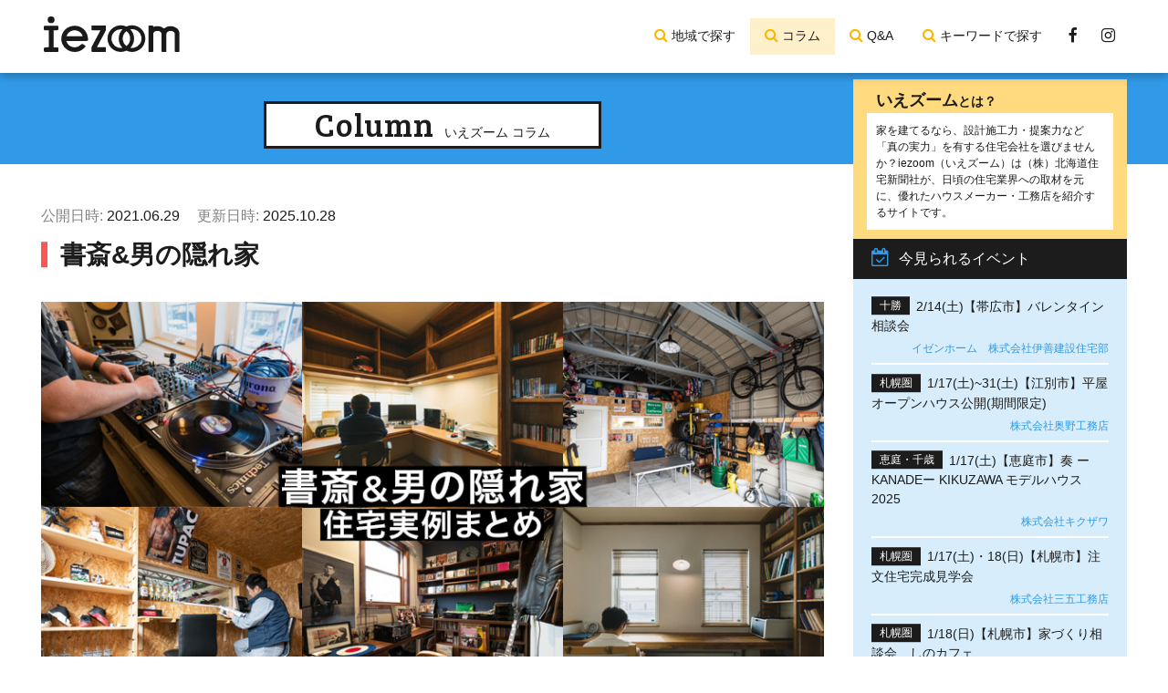

--- FILE ---
content_type: text/html; charset=UTF-8
request_url: https://iezoom.jp/column/entry-2075.html
body_size: 43491
content:
<!DOCTYPE html>
<html lang="ja">
<head>
<!-- Google Tag Manager -->
<script>(function(w,d,s,l,i){w[l]=w[l]||[];w[l].push({'gtm.start':
new Date().getTime(),event:'gtm.js'});var f=d.getElementsByTagName(s)[0],
j=d.createElement(s),dl=l!='dataLayer'?'&l='+l:'';j.async=true;j.src=
'https://www.googletagmanager.com/gtm.js?id='+i+dl;f.parentNode.insertBefore(j,f);
})(window,document,'script','dataLayer','GTM-WN5FT948');</script>
<!-- End Google Tag Manager -->
<!-- Google Tag Manager (noscript) -->
<noscript><iframe src="https://www.googletagmanager.com/ns.html?id=GTM-WN5FT948"
height="0" width="0" style="display:none;visibility:hidden"></iframe></noscript>
<!-- End Google Tag Manager (noscript) -->
<meta charset="UTF-8">
<meta name="viewport" content="width=device-width, initial-scale=1">
<meta http-equiv="x-ua-compatible" content="ie=edge">
<link rel="canonical" href="https://iezoom.jp/column/entry-2075.html">
<meta property="og:url" content="https://iezoom.jp/column/entry-2075.html">
<meta name="author" content="北海道住宅新聞社">
<meta property="og:site_name" content="いえズーム（iezoom）">
<meta property="og:locale" content="ja_JP">
<meta property="og:type" content="article">
<title>書斎&amp;男の隠れ家 | いえズーム（iezoom）</title>
<meta property="og:title" content="書斎&amp;男の隠れ家 | いえズーム（iezoom）">
<meta name="description" content="家を建てる時に男性が希望する空間として圧倒的人気なのが書斎 マイホームを新築する時、男性から圧倒的人気なのが書斎スペース。 家族との時間も大切だけど、 ・日々の仕事の疲れやストレスから解放されて、自分...">
<meta property="og:description" content="家を建てる時に男性が希望する空間として圧倒的人気なのが書斎 マイホームを新築する時、男性から圧倒的人気なのが書斎スペース。 家族との時間も大切だけど、 ・日々の仕事の疲れやストレスから解放されて、自分...">
<meta property="og:image" content="https://iezoom.jp/archives/006/202106/86e3676d4b5a2cbaa30f6cf9ecb6b80380a7d3da23d40aab404e96e47abe2493.jpg">
<meta property="og:updated_time" content="2025-10-28T10:54:53+09:00">
<meta property="article:modified_time" content="2025-10-28T10:54:53+09:00">
<meta property="article:published_time" content="2021-06-29T15:57:04+09:00">
<meta property="article:publisher" content="https://www.facebook.com/ghsapporo/">
<script src="/themes/iezoom/js/picturefill.min.js?date=20200818161640"></script>
<link rel="stylesheet" href="/themes/iezoom/css/echo.min.css?date=20220923132608">
<link rel="stylesheet" href="/themes/iezoom/css/styles.min.css?date=20250513151511">
<link rel="stylesheet" href="/themes/iezoom/css/font-awesome.min.css?date=20200218115838">
<link rel="stylesheet" href="/themes/iezoom/css/hiraku.min.css?date=20220923132608">
<link rel="stylesheet" href="/themes/iezoom/css/slick.min.css?date=20200218115838">
<link rel="stylesheet" href="/themes/iezoom/css/slick-theme.css?date=20200218115838">
<link rel="stylesheet" href="/themes/iezoom/css/styles_unlogin.min.css?date=20241022153613">
<link rel="stylesheet" href="/themes/system/css/acms-admin.css?date=20251031021844">
<link rel="stylesheet" href="/themes/iezoom/css/acms_ex.min.css?date=20220923132606">
<script src="/js/library/jquery/jquery-3.6.1.min.js" charset="UTF-8"></script>
<script src="/acms.js?uaGroup=PC&amp;domains=iezoom.jp&amp;jsDir=js/&amp;themesDir=/themes/&amp;bid=6&amp;eid=2075&amp;bcd=column&amp;googleApiKey=AIzaSyDR5m3FprSK9wHDKrS-I_sfr4bglOmTF-E&amp;jQuery=3.6.1&amp;jQueryMigrate=migrate-3.0.1&amp;mediaClientResize=on&amp;fulltimeSSL=1&amp;v=e2df48dbef00c0d083556b0ce31e269c&amp;umfs=100M&amp;pms=100M&amp;mfu=100&amp;lgImg=width:1200&amp;jpegQuality=95&amp;mediaLibrary=on&amp;edition=professional&amp;urlPreviewExpire=1440&amp;timemachinePreviewDefaultDevice=PC&amp;ecd=entry-2075.html&amp;scriptRoot=/" charset="UTF-8" id="acms-js"></script>
<script src="/themes/iezoom/js/acms_config.min.js?date=20190909174328" charset="UTF-8"></script>
<script src="/themes/iezoom/js/lazyload.min.js?date=20190412010234"></script>
<script src="/themes/iezoom/js/common.min.js?date=20250513151608"></script>
<script src="/themes/iezoom/js/slick.min.js?date=20200818161640"></script>
<script src="/themes/iezoom/js/hiraku.min.js?date=20200818165702"></script>
<link rel="apple-touch-icon" sizes="180x180" href="https://iezoom.jp/share/apple-touch-icon.png">
<link rel="icon" type="image/png" sizes="32x32" href="https://iezoom.jp/share/favicon-32x32.png">
<link rel="icon" type="image/png" sizes="16x16" href="https://iezoom.jp/share/favicon-16x16.png">
<link rel="manifest" href="/manifest.json">
<link rel="mask-icon" href="https://iezoom.jp/share/safari-pinned-tab.svg" color="#319be9">
<meta name="msapplication-TileColor" content="#319be9">
<meta name="theme-color" content="#319be9">
<meta name="p:domain_verify" content="940cc6805eb260ee255f0b9dcec2c860">
<!-- Global site tag (gtag.js) - Google Analytics -->
<script async src="https://www.googletagmanager.com/gtag/js?id=UA-4479731-19"></script>
<script>
  window.dataLayer = window.dataLayer || [];
  function gtag(){dataLayer.push(arguments);}
  gtag('js', new Date());

  gtag('config', 'UA-4479731-19');
  gtag('config', 'AW-989670897');
</script>
<!-- Event snippet for ページビュー conversion page -->
<script>
 var URL = window.location.href.indexOf('https://iezoom.jp/area/010/') > -1;

  if(URL){
   gtag('event', 'conversion', {'send_to': 'AW-989670897/uJDyCK2tzYUDEPHb9NcD'});
  }
</script>
<!-- Google tag (gtag.js) -->
<script async src="https://www.googletagmanager.com/gtag/js?id=G-25D77JJNBN"></script>
<script>
  window.dataLayer = window.dataLayer || [];
  function gtag(){dataLayer.push(arguments);}
  gtag('js', new Date());

  gtag('config', 'G-25D77JJNBN');
</script>
<link rel="stylesheet" href="/themes/iezoom/css/smartphoto.min.css?date=20200218115838">
<script src="/themes/iezoom/js/jquery-smartphoto.min.js?date=20200818161640"></script>
<script charset="UTF-8">
$(function(){
	$("[data-rel='smartPhoto'],.js-smartPhoto").SmartPhoto();
});
</script>
<script>
window.addEventListener('load', function() {
    if ('serviceWorker' in navigator) {
        navigator.serviceWorker.register("/serviceWorker.js")
        .then(function(registration) {
            console.log("serviceWorker registed.");
        }).catch(function(error) {
            console.warn("serviceWorker error.", error);
        });
    }
});
</script>
<script type="text/javascript" src="/js/dest/vendor.js?date=20251031021842" charset="UTF-8" async defer></script>
<script type="text/javascript" src="/js/dest/index.js?date=20251031021842" charset="UTF-8" async defer></script>
<meta name="generator" content="a-blog cms for professional" />
<meta name="csrf-token" content="e1cf7599a4bb96040b7a9b6827a97dbeb9df5675abcd9143614394cbd762a95e"></head>
<body itemscope itemtype="http://schema.org/WebPage" class="view-entry blog-6">
<div id="fb-root"></div>
<script async defer crossorigin="anonymous" src="https://connect.facebook.net/ja_JP/sdk.js#xfbml=1&version=v14.0&autoLogAppEvents=1" nonce="28qG9mDr"></script>
<div id="document" class="l-document">
<header id="header" class="p-header">
<div class="l-container">
<p class="p-header-brand"><a href="https://iezoom.jp/" target="_self"><img src="/themes/iezoom/images/common/logo.svg" alt="いえズーム" height="60"></a></p>
<div class="p-header-ex hidden-md-down">
<ul class="m-list m-list-horizontal">
<li class="p-header-ex-facebook m-list-item">
<a href="https://www.facebook.com/ghsapporo/" class="m-btn"><i class="fa fa-facebook" aria-hidden="true"></i><span class="sr">Facebookページ</span></a>
</li>
<li class="p-header-ex-instagram m-list-item">
<a href="https://www.instagram.com/iezoom/" class="m-btn"><i class="fa fa-instagram" aria-hidden="true"></i><span class="sr">Instagram</span></a>
</li>
</ul>
</div><!-- /.p-header-ex -->
<div class="p-header-ex hidden-lg-up">
<ul class="m-list m-list-horizontal">
<li class="p-header-ex-search m-list-item">
<button class="m-btn js-toggle" data-toggle-target="#search-form-sp">
<i class="fa fa-search" aria-hidden="true"></i>
<span class="sr">検索</span>
</button>
</li>
<li class="p-header-ex-menu m-list-item">
<button class="m-btn hiraku-open-btn" id="offcanvas-btn-right" data-toggle-offcanvas="#js-hiraku-offcanvas-1">
<i class="fa fa-bars" aria-hidden="true"></i>
<span class="sr">メニュー</span>
</button>
</li>
</ul>
</div><!-- /.p-header-ex -->
<div class="p-header-nav">
<nav itemprop="hasPart" itemscope itemtype="http://schema.org/SiteNavigationElement" class="c-nav c-nav-horizontal">
<ul>
<li class="js-link_match_location" data-depth="1">
<a href="https://iezoom.jp/area/010/" class="js-viewing-indelible" style="margin-bottom: 20px;">地域で探す</a>
<!-- 地図から選択 -->
<div id="map" class="mobile">
<svg id="a" data-name="北海道・青森・秋田の略地図" xmlns="http://www.w3.org/2000/svg" width="374.207mm" height="410.475mm" viewBox="0 0 1060.743 1163.552">
<a href="https://iezoom.jp/area/030/" class="map-asahikawa">
<polygon points="460.312 359.461 468.685 427.693 459.14 452.865 435.278 553.01 435.278 565.664 438.528 584.591 468.685 586.84 525.469 573.635 540.086 468.304 556.882 456.079 603.45 437.944 602.234 402.511 589.562 375.073 588.318 341.087 566.478 339.447 541.152 331.241 478.656 344.676 460.312 359.461" class="map"/>
<g>
<path d="M512.648,412.502c1.891,0,2.25-.48,2.49-3.06.84.54,2.34,1.11,3.33,1.32-.54,3.9-1.681,5.1-5.49,5.1h-7.769c-4.65,0-5.97-1.05-5.97-5.31v-12.839h-2.04v2.7c0,6-.57,11.58-4.2,16.259-.66-.87-1.89-1.92-2.79-2.55,3.18-4.08,3.63-8.91,3.63-13.739v-2.67h-2.97v-3.24h2.97v-5.939h3.36v5.939h5.52v16.02c0,1.77.33,2.01,2.67,2.01h7.259ZM516.788,409.262h-11.699v-18.659h11.699v18.659ZM513.188,394.023h-4.679v4.14h4.679v-4.14ZM513.188,401.552h-4.679v4.29h4.679v-4.29Z" class="text"/>
<path d="M527.859,390.003v10.35c0,5.82-.45,11.91-4.439,16.439-.69-.81-2.131-2.01-3.061-2.58,3.42-3.899,3.81-8.939,3.81-13.889v-10.32h3.69ZM536.978,391.293v22.319h-3.659v-22.319h3.659ZM546.218,389.942v26.489h-3.78v-26.489h3.78Z" class="text"/>
<path d="M577.388,389.643v26.879h-3.48v-1.08h-18.749v1.08h-3.359v-26.879h25.589ZM573.908,412.262v-19.409h-18.749v19.409h18.749ZM570.188,402.002c.9,1.08,2.01,1.98,3.271,2.52-.601.51-1.41,1.56-1.771,2.19-1.35-.72-2.489-1.74-3.42-2.97v4.02h-5.939v.78c0,.72.21.78,1.41.78h3.899c.87,0,1.08-.18,1.17-1.62.54.39,1.65.72,2.37.87-.24,2.31-1.05,2.94-3.21,2.94h-4.56c-3.09,0-3.93-.63-3.93-2.94v-2.61h5.999v-1.08h-4.739v-.84c-.96,1.11-2.07,2.07-3.36,2.88-.33-.54-1.38-1.56-1.949-2.01,1.409-.78,2.579-1.74,3.539-2.91h-2.819v-2.07h4.229c.24-.42.45-.84.66-1.29h-4.05v-1.98h1.8c-.18-.75-.63-1.8-1.14-2.58l2.279-.66c.57.84,1.11,1.95,1.23,2.76l-1.62.48h2.22c.301-1.05.54-2.16.721-3.33l2.699.3c-.18,1.08-.39,2.07-.66,3.03h3.811l-1.41-.39c.479-.87,1.11-2.1,1.41-2.94l2.67.63c-.63.99-1.23,1.98-1.74,2.7h2.939v1.98h-3.93c.15.45.36.87.57,1.29h4.05v2.07h-2.7ZM567.819,403.082c-.24-.36-.45-.72-.66-1.08h-4.89c-.24.36-.48.72-.75,1.08h6.3ZM563.888,398.642c-.149.45-.33.87-.54,1.29h2.88c-.18-.42-.329-.84-.449-1.29h-1.891Z" class="text"/>
</g>
</a>
<a href="https://iezoom.jp/area/130/" class="map-sorachi">
<polygon points="347.474 394.524 351.477 442.853 341.413 471.049 334.254 512.968 327.567 533.836 327.567 550.819 348.622 555.602 390.025 569.538 435.278 565.664 435.278 553.01 459.14 452.865 468.685 427.693 460.312 359.461 396.339 378.9 347.474 394.524" class="map"/>
<g>
<path d="M383.367,463.58c-.54,4.98-2.19,8.13-9.81,9.78-.3-.84-1.2-2.28-1.92-3,6.54-1.14,7.59-3.24,8.07-6.78h-4.14v3.48h-3.51v-6.72h10.86v-2.7h3.66v2.7h11.129v6.209h-3.689v-2.97h-4.23v4.74c0,.81.18.93,1.11.93h2.67c.75,0,.9-.3,1.02-2.19.66.51,2.13,1.02,3.06,1.23-.36,3.15-1.32,3.99-3.72,3.99h-3.57c-3.36,0-4.08-.96-4.08-3.93v-4.77h-2.91ZM397.976,481.609v3.239h-26.249v-3.239h11.189v-4.47h-8.04v-3.21h20.549v3.21h-8.85v4.47h11.399Z" class="text"/>
<path d="M409.947,472.85c-.06.42-.12.84-.21,1.229,1.56,1.53,4.8,5.28,5.64,6.271l-2.4,2.999c-.99-1.56-2.7-3.81-4.17-5.64-1.02,2.94-2.79,5.76-5.67,7.86-.48-.75-1.8-2.16-2.55-2.7,3.9-2.79,5.28-6.54,5.76-10.02h-5.31v-3.36h5.549v-4.77h-1.2c-.6,1.53-1.29,2.91-2.04,4.02-.66-.6-2.07-1.62-2.88-2.07,1.62-2.16,2.76-5.61,3.36-9.03l3.42.69c-.21,1.05-.45,2.07-.75,3.09h7.92v3.3h-4.23v4.77h4.92v3.36h-5.16ZM427.346,460.22v24.119h-3.63v-1.71h-4.35v2.16h-3.45v-24.569h11.43ZM423.716,479.27v-15.69h-4.35v15.69h4.35Z" class="text"/>
</g>
</a>
<a href="https://iezoom.jp/area/080/" class="map-tomakomai">
<polygon points="141.103 568.021 126.318 597.163 182.452 618.166 206.37 670.237 254.504 653.005 305.555 642.219 324.671 646.533 361.145 664.99 400.052 651.39 438.528 584.591 435.278 565.664 390.025 569.538 367.761 562.044 350.26 584.393 290.104 583.017 226.793 584.354 203.492 580.903 141.103 568.021" class="map"/>
<g>
<path d="M239.197,604.456v3.27h-6.33v2.94h-3.57v-2.94h-7.02v2.94h-3.54v-2.94h-6.12v-3.27h6.12v-2.34h3.54v2.34h7.02v-2.34h3.57v2.34h6.33ZM227.438,612.136h11.459v3.239h-11.459v2.971h8.97v11.819h-3.57v-1.17h-13.89v1.17h-3.39v-11.819h8.279v-9.271h3.6v3.061ZM232.838,621.585h-13.89v4.17h13.89v-4.17Z" class="text"/>
<path d="M250.238,610.035c-1.02,4.471-2.64,10.05-5.13,13.35-.9-.6-2.55-1.439-3.48-1.859,2.4-3.03,3.9-8.28,4.53-12.18l4.08.689ZM257.887,602.506v23.129c0,2.19-.51,3.18-1.83,3.75-1.41.57-3.45.69-6.36.69-.21-1.051-.87-2.73-1.41-3.721,1.95.091,4.17.091,4.83.061.66,0,.9-.21.9-.78v-23.129h3.87ZM264.667,609.016c2.43,4.26,4.89,9.689,5.64,13.439l-3.9,1.53c-.6-3.63-2.88-9.27-5.25-13.649l3.51-1.32Z" class="text"/>
<path d="M283.718,618.945c-1.02.33-2.01.63-3.06.96v10.229h-3.42v-9.21c-1.74.511-3.36.96-4.8,1.41l-.69-3.45c1.53-.329,3.42-.81,5.49-1.38v-6.359h-1.95c-.36,1.8-.75,3.479-1.26,4.8-.54-.42-1.83-1.29-2.52-1.68.99-2.61,1.5-6.75,1.74-10.62l2.97.48c-.09,1.2-.24,2.399-.39,3.6h1.41v-5.609h3.42v5.609h2.73v3.42h-2.73v5.399l2.58-.75.48,3.15ZM297.607,611.025c-.84,4.5-2.16,8.22-4.08,11.279,1.71,2.101,3.9,3.721,6.66,4.8-.78.66-1.83,2.101-2.37,3.061-2.67-1.2-4.83-2.851-6.569-4.95-1.89,2.04-4.2,3.66-7.05,4.979-.45-.75-1.62-2.31-2.34-2.999,3.09-1.2,5.49-2.851,7.319-4.98-1.29-2.279-2.31-4.92-3.09-7.89-.45.78-.93,1.44-1.38,2.07-.57-.66-1.98-1.95-2.73-2.521,2.34-2.76,3.99-7.229,4.86-11.789l3.51.66c-.36,1.649-.81,3.33-1.32,4.89h10.56v3.39h-1.98ZM288.578,611.025c.63,2.97,1.53,5.67,2.76,8.01,1.2-2.25,2.04-4.92,2.61-8.01h-5.37Z" class="text"/>
<path d="M312.188,616.096c0,2.1-1.74,3.84-3.84,3.84s-3.84-1.74-3.84-3.84,1.74-3.84,3.84-3.84,3.84,1.739,3.84,3.84Z" class="text"/>
<path d="M344.227,626.115v3.149h-26.579v-3.149h11.28v-2.311h-8.61v-3.06h8.61v-2.49c-3.36.091-6.51.181-9,.24l-.15-3.18,4.26-.06c.45-.9.93-1.891,1.32-2.82h-4.32v-2.16h-3.3v-6.239h11.189v-1.92h3.66v1.92h11.459v6.239h-3.3v2.16h-3.75c2.16,1.59,4.68,3.72,5.94,5.25l-2.79,1.949c-.39-.51-.9-1.079-1.47-1.68l-6.09.181v2.609h9.24v3.06h-9.24v2.311h11.64ZM321.218,607.275v2.13h19.199v-2.13h-19.199ZM329.438,612.436c-.54.93-1.14,1.89-1.68,2.76l7.709-.15c-.57-.479-1.14-.93-1.68-1.319l1.92-1.29h-6.27Z" class="text"/>
<path d="M374.227,603.706v2.76h-6.72v1.14h-3.51v-1.14h-6.39v1.14h-3.48v-1.14h-6.6v-2.76h6.6v-1.59h3.48v1.59h6.39v-1.59h3.51v1.59h6.72ZM373.417,626.685c0,1.5-.27,2.311-1.23,2.851-.9.51-2.13.6-3.87.569-.06-.54-.27-1.29-.51-1.949-.42.449-.84.96-1.11,1.38-1.59-.57-3.24-1.62-4.56-2.79v3.06h-2.79v-3c-1.41,1.141-3.18,2.13-4.83,2.73-.42-.66-1.17-1.59-1.74-2.07,1.95-.479,4.08-1.41,5.55-2.46h-4.05v-5.85h5.07v-.78h-5.37v-1.8h5.37v-.87h-7.56v14.399h-3.33v-22.079h11.49v7.23h1.71v-7.23h11.759v18.659ZM351.788,610.035v.96h4.979v-.96h-4.979ZM356.768,613.665v-.989h-4.979v.989h4.979ZM356.648,621.405h2.7v-.87h-2.7v.87ZM356.648,623.625h2.7v-.87h-2.7v.87ZM367.358,627.075c.9.06,1.89.029,2.19.029.36,0,.48-.119.48-.449v-10.92h-7.89v.84h5.37v1.8h-5.37v.78h5.1v5.85h-4.08c1.11.87,2.7,1.68,4.26,2.22l-.06-.149ZM364.748,621.405v-.87h-2.61v.87h2.61ZM364.748,623.625v-.87h-2.61v.87h2.61ZM364.867,610.065v.93h5.16v-.93h-5.16ZM364.867,613.695h5.16v-1.02h-5.16v1.02Z" class="text"/>
</g>
</a>
<a href="https://iezoom.jp/area/040/" class="map-tokachi">
<polygon points="594.667 779.561 610.185 751.037 665.103 704.483 725.118 657.789 700.397 614.946 707.87 579.882 745.948 538.142 751.6 511.211 713.929 480.473 671.139 468.321 603.45 437.944 556.882 456.079 540.086 468.304 525.469 573.635 526.243 588.317 514.456 622.013 540.905 703.087 594.667 779.561" class="map"/>
<g>
<path d="M623.376,594.372h-11.729v13.529h-3.899v-13.529h-11.55v-3.72h11.55v-10.739h3.899v10.739h11.729v3.72Z" class="text"/>
<path d="M650.885,592.782c.931,1.41,2.04,2.61,3.36,3.39-.75.66-1.74,1.86-2.25,2.76-.3-.21-.57-.42-.84-.659-.271,5.279-.6,7.499-1.32,8.399-.569.63-1.229.87-2.069.99-.721.09-1.98.119-3.3.09-.061-.931-.36-2.16-.841-2.97,1.051.119,2.011.149,2.46.149.42,0,.66-.06.931-.33.33-.42.54-1.68.75-4.77h-2.88c-.84,3.6-2.641,6.33-6.81,8.1-.36-.84-1.29-2.1-2.011-2.729,3.181-1.2,4.71-3,5.46-5.37h-3.33v-1.86c-.42.36-.84.721-1.29,1.051-.239-.48-.779-1.2-1.289-1.86v6.989c0,1.5-.21,2.49-1.08,3.061-.87.569-2.01.63-3.75.63-.09-.87-.48-2.4-.9-3.3.931.06,1.86.06,2.19.06.3,0,.39-.12.39-.51v-6.12h-2.46c-.24,3.51-.72,7.14-1.8,9.87-.6-.51-1.95-1.23-2.729-1.53,1.59-4.14,1.71-10.169,1.71-14.52v-10.859h8.43v14.789c1.109-.84,2.039-1.829,2.85-2.939h-2.28v-2.88h3.93c.301-.66.57-1.32.811-2.04h-4.17v-2.88h1.71c-.271-1.08-.811-2.64-1.47-3.779l2.67-.9c.72,1.2,1.409,2.79,1.68,3.87l-2.25.81h2.64c.36-1.59.601-3.3.811-5.1l3.239.3c-.21,1.68-.479,3.3-.81,4.8h3.81l-1.859-.6c.63-1.2,1.47-2.97,1.89-4.26l3.3.96c-.811,1.439-1.65,2.85-2.31,3.899h3.18v2.88h-4.29c.21.69.45,1.38.72,2.04h4.05v2.88h-2.58ZM632.466,594.702v-3.72h-2.28v.81c0,.9,0,1.891-.029,2.91h2.31ZM630.186,584.143v3.6h2.28v-3.6h-2.28ZM649.806,596.922c-.99-1.17-1.83-2.58-2.49-4.14h-5.07c-.84,1.53-1.8,2.91-2.97,4.14h2.82c.09-.87.149-1.77.21-2.729h3.239c-.06.96-.119,1.859-.21,2.729h4.471ZM644.226,587.862c-.21.69-.45,1.38-.69,2.04h2.7c-.18-.66-.36-1.35-.54-2.04h-1.47Z" class="text"/>
</g>
</a>
<a href="https://iezoom.jp/area/120/" class="map-hidaka">
<polygon points="438.528 584.591 400.052 651.39 361.145 664.99 382.782 683.537 570.805 837.635 594.667 779.561 540.905 703.087 514.456 622.013 526.243 588.317 525.469 573.635 468.685 586.84 438.528 584.591" class="map"/>
<g>
<path d="M472.309,678.265v25.799h-3.84v-1.891h-13.319v1.95h-3.69v-25.858h20.849ZM455.15,681.864v6.449h13.319v-6.449h-13.319ZM468.469,698.573v-6.72h-13.319v6.72h13.319Z" class="text"/>
<path d="M504.919,678.954v3.03h-26.219v-3.03h11.099v-2.52h3.63v2.52h11.49ZM503.959,700.703c0,1.65-.33,2.61-1.5,3.15-1.11.54-2.7.569-4.86.569-.09-.689-.36-1.619-.69-2.399h-7.74v1.35h-3.12v-8.069h11.459v5.819c1.02.03,1.95.03,2.28,0,.45-.029.57-.12.57-.479v-6.69h-16.979v10.53h-3.48v-13.5h24.059v9.72ZM499.999,683.124v6.6h-16.379v-6.6h16.379ZM496.369,685.494h-9.359v1.83h9.359v-1.83ZM494.36,697.674h-5.19v1.949h5.19v-1.949Z" class="text"/>
</g>
</a>
<a href="https://iezoom.jp/area/070/" class="map-kitami">
<polygon points="590.834 188.235 577.009 206.276 571.406 229.31 587.592 283.161 588.318 341.087 589.562 375.073 602.234 402.511 603.45 437.944 671.139 468.321 713.929 480.473 751.6 511.211 819.894 482.287 880.346 478.579 1007.957 370.356 1003.423 345.523 894.724 423.525 880.771 423.334 797.787 394.524 696.543 329.272 618.078 240.581 590.834 188.235" class="map"/>
<g>
<path d="M659.066,402.327h3.75v27.209h-3.75v-6.149c-2.28.99-4.59,1.95-6.54,2.76l-1.59-3.66c2.04-.6,5.1-1.65,8.13-2.729v-7.26h-7.08v-3.57h7.08v-6.6ZM674.666,425.756c1.14,0,1.319-1.2,1.529-6.03.87.69,2.431,1.41,3.42,1.62-.359,5.729-1.229,7.95-4.59,7.95h-4.02c-3.42,0-4.41-1.26-4.41-5.49v-21.449h3.69v9c2.28-1.47,4.5-3.15,6.149-4.56l2.58,3.209c-2.64,1.8-5.79,3.57-8.729,5.1v8.76c0,1.68.18,1.89,1.26,1.89h3.12Z" class="text"/>
<path d="M704.696,426.236c1.02,0,1.199-.51,1.35-3.99.75.57,2.34,1.17,3.27,1.41-.39,4.74-1.319,5.97-4.29,5.97h-3.959c-3.57,0-4.41-1.08-4.41-4.44v-4.8h-3.63c-.63,4.77-2.4,7.919-9.81,9.6-.33-.96-1.29-2.43-1.98-3.18,6.15-1.14,7.44-3.149,7.95-6.419h-3.66v-17.609h19.619v17.609h-4.89v4.77c0,.96.18,1.08,1.32,1.08h3.12ZM688.976,407.757h12.539v-1.86h-12.539v1.86ZM688.976,412.497h12.539v-1.86h-12.539v1.86ZM688.976,417.266h12.539v-1.86h-12.539v1.86Z" class="text"/>
<path d="M721.586,415.857c0,2.1-1.74,3.84-3.84,3.84s-3.84-1.74-3.84-3.84,1.74-3.84,3.84-3.84,3.84,1.74,3.84,3.84Z" class="text"/>
<path d="M730.106,419.876c-.27,2.85-.93,5.82-1.77,7.74-.601-.42-1.89-.99-2.61-1.26.87-1.77,1.29-4.44,1.53-6.96l2.85.48ZM753.536,426.326c0,1.65-.33,2.46-1.32,2.97-1.021.51-2.43.6-4.53.57-.09-.84-.51-2.19-.93-3,1.2.06,2.55.06,2.97.06.42-.03.57-.18.57-.6v-20.099h-9.689v23.699h-3.18v-5.22l-2.19.72c-.149-1.47-.72-3.689-1.38-5.399l2.49-.75c.42.93.779,2.07,1.08,3.12v-4.17l-1.891.87c-.09-.51-.27-1.11-.449-1.77l-1.5.12v12.419h-3.061v-12.18l-4.17.33-.359-3.09,2.159-.12c.45-.54.9-1.14,1.351-1.77-.84-1.35-2.22-2.97-3.42-4.2l1.74-2.4c.21.21.449.42.689.63.84-1.65,1.68-3.66,2.16-5.19l3.09,1.08c-1.05,2.07-2.28,4.439-3.39,6.12.359.39.689.81.96,1.17,1.05-1.68,2.01-3.39,2.699-4.86l2.91,1.35c-1.649,2.52-3.689,5.49-5.58,7.89l2.61-.15c-.3-.66-.63-1.32-.96-1.92l2.52-1.05c.69,1.2,1.38,2.61,1.891,3.93v-12.3h16.109v23.189ZM747.685,422.636c.42,0,1.11-.06,1.53-.18.06.72.15,2.07.24,2.76-.45.18-1.08.21-1.771.21h-2.01c-2.819,0-3.42-.99-3.42-3.81v-2.61h-.96v-2.7h2.61v-2.34h-2.521v-2.7h1.08c-.149-1.02-.54-2.49-.989-3.57l2.1-.75c.6,1.17,1.08,2.79,1.2,3.81l-1.44.51h3.72l-1.199-.42c.449-1.11.96-2.88,1.17-4.05l2.699.78c-.63,1.29-1.199,2.67-1.68,3.69h1.44v2.7h-2.58v2.34h2.67v2.7h-4.351v2.64c0,.75.061.99.45.99h2.01Z" class="text"/>
<path d="M771.986,425.696c1.5.27,3.12.36,4.8.36,1.35.03,5.85,0,7.59-.03-.511.81-1.08,2.43-1.261,3.45h-6.539c-5.97,0-10.68-1.05-13.83-5.55-.989,2.37-2.279,4.47-4.109,5.94-.6-.69-1.86-1.8-2.67-2.28,3.36-2.67,4.77-7.71,5.189-11.91l3.69.42c-.21,1.29-.48,2.64-.84,3.96,1.05,2.19,2.55,3.6,4.319,4.5v-10.11h-11.34v-3.33h11.34v-2.91h-8.699v-3.27h8.699v-3.06h3.66v3.06h9.239v3.27h-9.239v2.91h11.579v3.33h-11.579v3.63h9.569v3.18h-9.569v4.44Z" class="text"/>
</g>
</a>
<a href="https://iezoom.jp/area/140/" class="map-kushiro">
<polygon points="970.328 561.431 958.055 516.609 947.493 474.407 1009.846 386.23 1007.957 370.356 880.346 478.579 819.894 482.287 751.6 511.211 745.948 538.142 707.87 579.882 700.397 614.946 725.118 657.789 806.25 623.931 829.067 621.102 861.107 641.539 938.709 617.13 968.936 616.872 1009.856 608.351 1016.768 588.256 970.328 561.431" class="map"/>
<g>
<path d="M740.983,559.306h3.18v10.439c0,5.76-.39,11.819-3.72,16.499-.63-.63-1.979-1.59-2.85-1.979.24-.3.45-.63.63-.96-3.42.75-6.989,1.5-9.749,2.069l-.721-3.209c1.29-.21,2.88-.48,4.62-.811v-7.71h-4.2v-3.029h4.2v-2.22h-2.82v-.99c-.18.15-.359.33-.54.479-.479-.72-1.47-1.89-2.189-2.369,2.67-2.13,4.5-4.95,5.55-7.26h2.91c1.83,1.5,4.199,3.72,5.31,5.34l-1.65,1.949v2.851h-3.479v2.22h3.96v3.029h-3.96v7.14c1.26-.27,2.55-.51,3.84-.779l.09.99c1.41-3.48,1.59-7.41,1.59-11.28v-10.409ZM730.784,574.785c.51,1.62.99,3.75,1.14,5.1l-2.46.72c-.09-1.439-.54-3.569-1.02-5.22l2.34-.6ZM737.683,565.425c-.899-1.229-2.16-2.729-3.359-3.869-.75,1.229-1.681,2.55-2.82,3.869h6.18ZM735.973,579.225c.36-1.32.84-3.359.99-4.77l2.7.689c-.57,1.65-1.141,3.51-1.59,4.71l-2.101-.63ZM746.083,560.775h3v22.289h-3v-22.289ZM754.453,559.035v27.149h-3.3v-27.149h3.3Z" class="text"/>
<path d="M783.823,561.915c-.93,3.15-2.34,5.851-4.17,8.07,1.74,1.38,3.81,2.58,6.21,3.33-.72.659-1.74,2.069-2.22,2.999l-.061-.029v9.81h-3.42v-.931h-5.64v1.021h-3.3v-9.75l-.69.3c-.239-.479-.689-1.14-1.109-1.71v.87h-3.3v3.99l3.54-.81.33,3.149c-4.2,1.05-8.76,2.1-12.15,2.88l-.63-3.42,1.351-.24v-10.079h2.909v9.479l1.5-.3v-11.28h-4.199v-9.929h10.35v7.439c2.189-2.1,3.989-5.28,4.979-8.55l3.39.84c-.24.66-.479,1.35-.75,2.01h4.2l.63-.12,2.25.96ZM761.893,566.205h3.96v-3.81h-3.96v3.81ZM769.423,573.705c2.069-.9,4.05-2.19,5.729-3.75-.72-.87-1.319-1.77-1.859-2.64-.57.75-1.17,1.439-1.771,2.069-.51-.54-1.59-1.5-2.399-2.04v1.92h-3v3.511h3.3v.93ZM781.153,575.115c-1.38-.811-2.61-1.71-3.75-2.73-1.14,1.05-2.37,1.92-3.689,2.73h7.439ZM780.163,582.105v-3.989h-5.64v3.989h5.64ZM775.303,564.106l-.24.45c.6,1.02,1.35,2.069,2.189,3.09.87-1.11,1.591-2.28,2.19-3.54h-4.14Z" class="text"/>
<path d="M797.714,572.235c0,2.1-1.74,3.84-3.84,3.84s-3.84-1.74-3.84-3.84,1.739-3.84,3.84-3.84,3.84,1.739,3.84,3.84Z" class="text"/>
<path d="M812.023,577.365c-.42-.96-1.17-2.4-1.92-3.75v12.6h-3.359v-11.43c-.87,2.46-1.89,4.71-3.03,6.27-.33-1.02-1.109-2.43-1.68-3.3,1.83-2.4,3.54-6.51,4.38-10.08h-3.6v-3.3h3.93v-6.149h3.359v6.149h3.45v3.3h-3.45v1.65c.87,1.05,3.391,4.47,3.931,5.31l-2.011,2.73ZM830.233,576.315c-1.41.96-2.88,1.98-4.23,2.851,1.2,1.77,2.73,3.18,4.62,4.079-.81.69-1.89,2.07-2.37,3.03-2.34-1.32-4.109-3.27-5.46-5.7l.301,3.09c-3.33.721-6.84,1.41-9.6,1.95l-.96-3.42c.72-.09,1.5-.21,2.369-.359v-22.14h13.53v13.38h-5.101c.33,1.229.75,2.43,1.23,3.51,1.2-.96,2.46-2.1,3.3-3l2.37,2.729ZM818.294,562.756v2.069h6.72v-2.069h-6.72ZM825.013,570.045v-2.16h-6.72v2.16h6.72ZM818.294,581.265c1.439-.24,2.97-.51,4.47-.78-1.17-2.13-2.01-4.619-2.641-7.409h-1.829v8.189Z" class="text"/>
<path d="M859.753,582.255v3.149h-26.579v-3.149h11.28v-2.311h-8.61v-3.06h8.61v-2.49c-3.36.091-6.51.181-9,.24l-.15-3.18,4.26-.06c.45-.9.931-1.891,1.32-2.82h-4.319v-2.16h-3.3v-6.239h11.189v-1.92h3.659v1.92h11.46v6.239h-3.3v2.16h-3.75c2.16,1.59,4.68,3.72,5.939,5.25l-2.79,1.949c-.39-.51-.899-1.079-1.47-1.68l-6.09.181v2.609h9.24v3.06h-9.24v2.311h11.64ZM836.744,563.415v2.13h19.199v-2.13h-19.199ZM844.964,568.575c-.54.93-1.14,1.89-1.68,2.76l7.709-.15c-.569-.479-1.14-.93-1.68-1.319l1.92-1.29h-6.27Z" class="text"/>
<path d="M872.714,572.235c0,2.1-1.74,3.84-3.84,3.84s-3.84-1.74-3.84-3.84,1.739-3.84,3.84-3.84,3.84,1.739,3.84,3.84Z" class="text"/>
<path d="M903.733,563.415v14.97h-3.75v-1.5h-6.78v9.359h-3.779v-9.359h-6.75v1.65h-3.6v-15.12h10.35v-5.189h3.779v5.189h10.53ZM889.423,573.375v-6.45h-6.75v6.45h6.75ZM899.983,573.375v-6.45h-6.78v6.45h6.78Z" class="text"/>
<path d="M916.364,577.125c-.391-.93-1.051-2.34-1.71-3.69v12.78h-3.24v-11.22c-.78,2.31-1.71,4.409-2.729,5.909-.33-.989-1.051-2.34-1.561-3.149,1.68-2.34,3.271-6.51,4.021-10.05h-3.33v-3.3h3.6v-6.18h3.24v6.18h2.97v3.3h-2.97v1.41c.84,1.17,3.06,4.62,3.539,5.46l-1.829,2.55ZM923.473,580.755c-1.23,1.83-3.03,3.659-4.68,4.8-.51-.63-1.47-1.59-2.19-2.16,1.561-1.02,3.21-2.7,4.141-4.17l2.729,1.53ZM928.183,579.015v4.08c0,1.41-.24,2.189-1.2,2.7-.93.449-2.13.479-3.81.479-.12-.9-.54-2.04-.931-2.88.96.06,1.92.06,2.19.03.36-.03.45-.09.45-.36v-4.05h-7.14v-2.88h17.639v2.88h-7.199ZM922.874,562.275h-4.98v-2.85h17.399v2.85h-5.22v1.41h4.47v7.619h-15.779v-7.619h4.11v-1.41ZM919.693,574.965v-2.58h14.069v2.58h-14.069ZM921.673,568.726h1.56v-2.46h-1.56v2.46ZM925.663,566.266v2.46h1.65v-2.46h-1.65ZM927.313,562.275h-1.62v1.41h1.62v-1.41ZM931.632,579.285c1.41,1.319,3.15,3.119,3.96,4.409l-2.67,1.86c-.75-1.23-2.43-3.21-3.84-4.59l2.55-1.68ZM931.483,566.266h-1.771v2.46h1.771v-2.46Z" class="text"/>
<path d="M942.433,572.655c-1.14-.99-3.569-2.641-5.249-3.811l2.01-2.55c1.59.99,4.109,2.55,5.34,3.51l-2.101,2.851ZM945.584,576.225c-1.32,3.12-2.94,6.51-4.5,9.39l-3.12-2.25c1.44-2.279,3.36-5.939,4.86-9.39l2.76,2.25ZM944.143,565.186c-1.14-1.05-3.539-2.76-5.159-3.93l2.1-2.49c1.62.99,4.11,2.58,5.28,3.6l-2.221,2.82ZM956.623,573.075v1.56h7.2v2.79h-7.2v1.77h8.31v2.971h-8.31v4.079h-3.659v-4.079h-7.68v-2.971h7.68v-1.77h-6.24v-2.79h6.24v-1.56h-6.06v-2.7h6.06v-1.83h-7.5v-3.029h7.5v-1.71h-5.91v-2.7h5.91v-2.88h3.659v2.88h6.81v4.41h1.86v3.029h-1.86v4.53h-6.81ZM956.623,565.516h3.48v-1.71h-3.48v1.71ZM956.623,570.375h3.48v-1.83h-3.48v1.83Z" class="text"/>
</g>
</a>
<a href="https://iezoom.jp/area/010/" class="map-sapporo">
<polygon points="348.622 555.602 327.567 550.819 327.567 533.836 334.254 512.968 341.413 471.049 351.477 442.853 347.474 394.524 323.057 367.789 282.423 456.284 205.103 447.45 142.609 409.617 119.483 443.955 143.363 513.849 42.89 536.856 98.623 574.664 115.697 562.775 203.492 580.903 226.793 584.354 290.104 583.017 350.26 584.393 367.761 562.044 348.622 555.602" class="map"/>
<g>
<path d="M198.26,508.837h4.65v3.39h-4.65v.99c1.14,1.14,3.93,4.56,4.53,5.4l-2.16,3.029c-.54-1.05-1.44-2.52-2.37-3.899v12.869h-3.54v-11.939c-1.17,2.85-2.58,5.46-4.11,7.229-.36-1.05-1.26-2.55-1.89-3.51,2.28-2.43,4.41-6.479,5.52-10.17h-4.62v-3.39h5.1v-6.239h3.54v6.239ZM212.36,526.597c1.23,0,1.44-1.11,1.65-5.521.84.66,2.25,1.32,3.21,1.53-.39,5.28-1.26,7.2-4.56,7.2h-4.35c-3.54,0-4.5-1.23-4.5-5.25v-21.659h3.57v21.689c0,1.739.18,2.01,1.38,2.01h3.6Z" class="text"/>
<path d="M230.54,520.776c0,1.11-.12,2.07-.75,2.61-.63.479-1.29.569-2.34.569-.03-.81-.39-2.159-.81-2.97h1.14c.18,0,.24-.06.24-.3v-9.51h-1.38v19.35h-3v-19.35h-1.32v13.14h-2.58v-16.289h3.9v-5.46h3v5.46h3.9v12.749ZM244.159,527.496c.18,0,.39,0,.48-.06.12-.09.21-.271.3-.66.03-.39.06-1.26.09-2.399.6.539,1.74,1.14,2.58,1.409-.09,1.2-.21,2.521-.42,3.03-.24.57-.63.96-1.11,1.2-.45.239-1.2.359-1.77.359h-1.71c-.78,0-1.65-.239-2.16-.75-.54-.51-.78-1.17-.78-3.09v-4.439h-2.04c-.36,4.319-1.62,7.02-6.63,8.52-.3-.78-1.11-2.04-1.8-2.67,4.08-1.02,4.98-2.76,5.28-5.85h-3.48v-3h6.18v-5.58h-5.459v-10.02h14.429v10.02h-5.55v5.58h6.3v3h-3.81v4.529c0,.391.03.631.12.721.09.12.21.149.36.149h.6ZM234.2,513.907c.75,1.229,1.59,2.97,1.89,4.05l-2.79,1.08c-.24-1.11-1.02-2.88-1.74-4.23l2.64-.899ZM234.83,507.367h8.01v-1.5h-8.01v1.5ZM234.83,511.117h8.01v-1.5h-8.01v1.5ZM241.489,518.107c.72-1.17,1.56-3.029,2.01-4.319l3,.96c-.78,1.59-1.65,3.18-2.34,4.29l-2.67-.931Z" class="text"/>
<path d="M275.929,503.707v26.879h-3.48v-1.08h-18.749v1.08h-3.36v-26.879h25.589ZM272.449,526.326v-19.409h-18.749v19.409h18.749ZM268.73,516.066c.9,1.08,2.01,1.98,3.27,2.521-.6.51-1.41,1.56-1.77,2.189-1.35-.72-2.49-1.739-3.42-2.97v4.02h-5.939v.78c0,.72.21.78,1.41.78h3.9c.87,0,1.08-.181,1.17-1.62.54.39,1.65.72,2.37.87-.24,2.31-1.05,2.939-3.21,2.939h-4.56c-3.09,0-3.93-.63-3.93-2.939v-2.61h6v-1.08h-4.74v-.84c-.96,1.11-2.07,2.07-3.36,2.88-.33-.54-1.38-1.56-1.95-2.01,1.41-.78,2.58-1.74,3.54-2.91h-2.82v-2.069h4.23c.24-.42.45-.84.66-1.29h-4.05v-1.98h1.8c-.18-.749-.63-1.8-1.14-2.579l2.28-.66c.57.84,1.11,1.95,1.23,2.76l-1.62.479h2.22c.3-1.05.54-2.159.72-3.329l2.7.3c-.18,1.08-.39,2.069-.66,3.029h3.81l-1.41-.39c.48-.87,1.11-2.1,1.41-2.939l2.67.63c-.63.99-1.23,1.979-1.74,2.699h2.939v1.98h-3.93c.15.45.36.87.57,1.29h4.05v2.069h-2.7ZM266.36,517.147c-.24-.359-.45-.72-.66-1.08h-4.89c-.24.36-.48.721-.75,1.08h6.3ZM262.43,512.707c-.15.45-.33.87-.54,1.29h2.88c-.18-.42-.33-.84-.45-1.29h-1.89Z" class="text"/>
</g>
</a>
<a href="https://iezoom.jp/area/060/" class="map-hakodate">
<polygon points="180.732 715.348 102.455 657.237 141.103 568.021 115.697 562.775 98.623 574.664 42.89 536.856 24.859 589.055 0 634.798 23.23 669.485 36.278 692.843 47.731 720.794 18.716 774.198 0 806.544 36.939 842.174 129.407 767.945 176.49 796.364 204.909 790.85 180.732 715.348" class="map"/>
<g>
<path d="M90.674,723.35v3.39h-14.1c-.15.75-.33,1.5-.51,2.22h3.96s-.03.9-.06,1.32c-.03,1.68-.09,3.149-.15,4.439,1.08-1.14,2.459-3.06,3.209-4.41l2.94,1.591c-1.35,1.529-2.76,3.149-3.9,4.199l-2.25-1.38c-.03,1.17-.09,2.16-.15,3.06l1.17-1.229c1.95,1.229,4.23,3,5.43,4.2l-2.1,2.55c-.96-1.08-2.85-2.76-4.59-4.08-.21,2.46-.48,3.689-.9,4.229-.57.811-1.2,1.08-2.04,1.2-.75.15-1.89.12-3.12.09-.06-.87-.36-2.069-.81-2.819.99.09,1.86.09,2.31.09.42.029.63-.061.87-.42.45-.63.72-3.12.9-9.87h-1.41l-.15.57-2.85-.3c.87.84,1.65,1.68,2.13,2.369l-2.31,2.07c-.72-1.14-2.28-2.85-3.6-3.99l2.22-1.77c.39.3.81.66,1.2,1.021.42-1.381.87-3.21,1.23-4.95h-9.3v-3.39h26.729ZM86.504,729.139h3.45v20.46h-3.45v-1.44h-18.359v1.47h-3.39v-20.489h3.39v10.92c1.62-.75,3.96-2.13,6.27-3.45l.9,2.61c-1.86,1.32-3.87,2.7-5.55,3.81l-1.62-2.85v4.8h18.359v-15.84Z" class="text"/>
<path d="M110.894,737.898v1.86h9.42v9.749h-3.3v-1.199h-6.12v1.38h-3.24v-19.26h-1.71v-3.329l-1.92,2.22c-.72-1.29-2.25-3.271-3.72-4.62-.93,1.62-2.19,3.42-3.87,5.13h2.61v-2.49h2.91v2.49h3.12v10.35h-6.81v4.319c1.02-.239,2.1-.479,3.18-.75-.39-.72-.78-1.409-1.17-2.069l2.79-1.2c1.44,2.16,2.91,5.01,3.45,6.96l-3.03,1.38c-.18-.69-.45-1.5-.81-2.4-2.97.87-6,1.71-8.43,2.34l-.96-3.27c.54-.09,1.14-.21,1.8-.33v-14.069l-.21.18c-.45-.689-1.47-1.859-2.19-2.31,2.7-2.1,4.5-4.92,5.49-7.26h3.21c1.59,1.26,3.479,3.03,4.56,4.53v-1.44h5.64v-3.12h3.42v3.12h5.97v5.64h-1.92v7.47h-8.16ZM98.265,732.379v1.44h3.69v-1.44h-3.69ZM101.955,737.629v-1.53h-3.69v1.53h3.69ZM109.124,727.699v2.13h8.55v-2.13h-8.55ZM115.754,732.619h-4.86v2.46h4.86v-2.46ZM110.894,742.698v2.61h6.12v-2.61h-6.12Z" class="text"/>
<path d="M150.074,722.81v26.879h-3.48v-1.08h-18.749v1.08h-3.36v-26.879h25.589ZM146.594,745.429v-19.409h-18.749v19.409h18.749ZM142.874,735.169c.9,1.08,2.01,1.979,3.27,2.52-.6.51-1.41,1.561-1.77,2.19-1.35-.721-2.49-1.74-3.42-2.97v4.02h-5.939v.78c0,.72.21.779,1.41.779h3.9c.87,0,1.08-.18,1.17-1.62.54.391,1.65.721,2.37.87-.24,2.311-1.05,2.94-3.21,2.94h-4.56c-3.09,0-3.93-.63-3.93-2.94v-2.609h6v-1.08h-4.74v-.84c-.96,1.109-2.07,2.069-3.36,2.88-.33-.54-1.38-1.561-1.95-2.01,1.41-.78,2.58-1.74,3.54-2.91h-2.82v-2.07h4.23c.24-.42.45-.84.66-1.29h-4.05v-1.979h1.8c-.18-.75-.63-1.8-1.14-2.58l2.28-.66c.57.84,1.11,1.95,1.23,2.76l-1.62.48h2.22c.3-1.05.54-2.16.72-3.33l2.7.3c-.18,1.08-.39,2.07-.66,3.03h3.81l-1.41-.39c.48-.87,1.11-2.101,1.41-2.94l2.67.63c-.63.99-1.23,1.98-1.74,2.7h2.939v1.979h-3.93c.15.45.36.87.57,1.29h4.05v2.07h-2.7ZM140.505,736.249c-.24-.36-.45-.72-.66-1.08h-4.89c-.24.36-.48.72-.75,1.08h6.3ZM136.574,731.809c-.15.45-.33.87-.54,1.29h2.88c-.18-.42-.33-.84-.45-1.29h-1.89Z" class="text"/>
</g>
</a>
<a href="https://iezoom.jp/area/100/" class="map-douhoku">
<path d="M577.009,206.276l13.825-18.04-38.474-86.209L505.378,0l-67.394,5.492-7.637,132.456-62.908,193.293-44.382,36.548,24.417,26.735,48.866-15.624,63.972-19.439,18.344-14.785,62.496-13.435,25.327,8.206,21.84,1.64-.726-57.927-16.186-53.851,5.603-23.034Z" class="map"/>
<g>
<path d="M472.896,217.701c1.23,2.01,3.479,2.82,6.6,2.939,3.51.15,10.26.06,14.25-.24-.39.84-.93,2.58-1.11,3.6-3.6.18-9.63.24-13.2.09-3.69-.15-6.15-.99-8.1-3.33-1.32,1.17-2.64,2.34-4.29,3.6l-1.74-3.72c1.29-.75,2.79-1.74,4.11-2.76v-6.33h-3.45v-3.27h6.93v9.42ZM470.825,204.231c-.93-1.44-3.06-3.42-4.83-4.74l2.64-2.16c1.8,1.26,3.99,3.12,5.01,4.53l-2.82,2.37ZM480.905,204.381c.12-.54.21-1.08.3-1.62h-7.26v-2.88h4.17c-.36-.72-.87-1.53-1.38-2.16l2.82-1.05c.81.9,1.65,2.19,1.95,3.06l-.36.15h3.75c.57-.96,1.23-2.31,1.59-3.24l3.54.75c-.54.9-1.08,1.77-1.56,2.49h4.59v2.88h-8.01c-.24.57-.51,1.11-.75,1.62h6.75v14.609h-15.059v-14.609h4.919ZM487.505,206.961h-8.13v1.56h8.13v-1.56ZM487.505,210.891h-8.13v1.56h8.13v-1.56ZM487.505,214.821h-8.13v1.59h8.13v-1.59Z" class="text"/>
<path d="M503.376,197.121h3.75v27.209h-3.75v-6.149c-2.28.99-4.59,1.95-6.54,2.76l-1.59-3.66c2.04-.6,5.1-1.65,8.13-2.729v-7.26h-7.08v-3.57h7.08v-6.6ZM518.974,220.55c1.141,0,1.32-1.2,1.53-6.03.87.69,2.43,1.41,3.42,1.62-.36,5.729-1.23,7.95-4.59,7.95h-4.02c-3.42,0-4.41-1.26-4.41-5.49v-21.449h3.689v9c2.28-1.47,4.5-3.15,6.15-4.56l2.58,3.209c-2.641,1.8-5.79,3.57-8.73,5.1v8.76c0,1.68.181,1.89,1.261,1.89h3.119Z" class="text"/>
</g>
</a>
<a href="https://iezoom.jp/area/110/" class="map-aomori">
<g>
<polygon points="906.053 731.669 891.406 791.48 893.034 796.634 922.797 786.647 936.375 775.167 946.428 777.733 950.515 781.525 951.205 792.263 945.248 805.181 940.371 830.244 911.317 823.914 907.672 827.039 899.093 839.85 894.19 842.693 883.009 830.194 879.489 817.112 870.718 783.082 860.067 786.769 842.451 780.624 832.879 788.676 838.764 819.542 832.21 849.039 825.484 855.587 802.864 861.328 782.595 884.52 790.379 907.628 805.251 917.241 808.039 928.924 799.66 969.481 786.01 984.002 768.913 980.865 768.32 986.607 783.14 1005.863 789.979 1000.287 796.159 999.797 807.145 1014.162 809.268 1036.95 800.991 1089.171 791.187 1112.511 790.065 1124.454 814.499 1125.895 828.349 1136.253 860.342 1142.907 874.702 1160.294 883.404 1163.552 908.426 1151.458 909.972 1144.118 908.688 1129.875 910.194 1114.011 896.052 1078.24 895.755 1053.338 908.821 1031.011 906.191 1007.689 914.851 953.482 923.081 938.668 964.398 916.088 993.829 916.438 1007.957 905.163 1007.957 900.862 993.618 886.933 975.184 861.328 973.546 846.991 972.111 778.985 972.554 772.629 975.594 752.562 973.764 745.212 960.115 757.521 951.013 756.879 917.626 734.946 906.053 731.669" class="map"/>
<g>
<path d="M854.752,950.625v2.67h-26.52v-2.67h11.37v-1.41h-8.43v-2.52h8.43v-1.35h-9.54v-2.67h9.54v-1.53h3.63v1.53h9.989v2.67h-9.989v1.35h8.67v2.52h-8.67v1.41h11.52ZM851.061,965.744c0,1.681-.42,2.431-1.649,2.88-1.23.42-3.03.45-5.43.45-.181-.87-.66-2.04-1.11-2.85,1.47.09,3.42.09,3.87.06.54-.029.689-.149.689-.6v-1.17h-11.789v4.68h-3.57v-14.579h18.989v11.129ZM835.642,957.165v1.319h11.789v-1.319h-11.789ZM847.431,962.205v-1.381h-11.789v1.381h11.789Z" class="text"/>
<path d="M866.362,960.315c1.17.69,3.36,2.13,3.93,2.58l-2.069,2.64c-.42-.479-1.141-1.199-1.86-1.89v5.49h-3.359v-5.97c-1.17,1.92-2.58,3.6-4.23,4.68-.27-1.021-.989-2.431-1.5-3.36,1.71-1.05,3.301-2.729,4.44-4.62h-3.78v-3.119h5.07v-3.21h3.359v3.21h3.84v3.119h-3.84v.45ZM869.572,948.315c-2.399,2.729-5.67,4.949-9.149,6.239-.48-.87-1.5-2.1-2.25-2.76,3-.93,5.939-2.55,8.1-4.5h-6.72v-3.149h10.02v-3.06h3.54v3.06h10.5v3.149h-7.2c2.31,1.86,5.399,3.391,8.52,4.23-.75.689-1.77,2.04-2.279,2.939-3.57-1.26-6.99-3.479-9.54-6.27v6.359h-3.54v-6.239ZM880.851,959.864c1.38,2.101,3.24,4.051,5.07,5.19-.811.689-1.92,1.95-2.521,2.88-1.499-1.32-2.97-3.33-4.169-5.55v6.75h-3.33v-6.69c-1.32,2.311-3,4.29-4.92,5.55-.51-.75-1.47-1.979-2.19-2.58,2.13-1.17,4.021-3.209,5.34-5.55h-2.999v-3.119h4.77v-3.21h3.33v3.21h5.909v3.119h-4.29Z" class="text"/>
<path d="M840.046,993.852c-.391-.811-1.11-2.101-1.86-3.24v12.06h-3.449v-11.159c-1.08,2.55-2.341,4.949-3.69,6.569-.33-1.08-1.17-2.67-1.77-3.63,1.77-1.92,3.569-5.16,4.71-8.069h-3.99v-3.271h4.74v-3.659c-1.32.239-2.58.42-3.811.569-.149-.779-.6-1.979-.96-2.729,3.51-.57,7.41-1.47,9.899-2.49l2.25,2.851c-1.17.42-2.55.81-3.93,1.109v4.35h3.72v3.271h-3.72v.39c.72.69,3.3,3.51,3.81,4.17l-1.949,2.91ZM851.145,974.712c-.03,4.32-.03,8.28-.36,11.85,1.02,6,3.03,10.92,7.29,13.199-.75.63-1.771,1.92-2.25,2.79-3.09-1.95-5.04-4.949-6.33-8.819-1.2,3.72-3.27,6.72-6.869,8.97-.511-.84-1.5-2.07-2.311-2.67,7.86-4.59,7.5-13.02,7.53-25.319h3.3ZM841.456,988.992c1.079-1.739,1.68-5.01,1.8-7.739l3.09.39c-.061,3.03-.601,6.36-1.83,8.58l-3.06-1.23ZM857.535,982.002c-.99,2.85-2.19,5.939-3.21,8.01l-3-.84c1.02-2.13,2.13-5.46,2.7-7.95l3.51.78Z" class="text"/>
<path d="M886.275,976.602v25.709h-3.721v-1.829h-17.729v1.829h-3.57v-25.709h25.02ZM864.826,980.052v6.6h6.899v-6.6h-6.899ZM864.826,996.881h6.899v-6.659h-6.899v6.659ZM882.555,980.052h-7.199v6.6h7.199v-6.6ZM882.555,996.881v-6.659h-7.199v6.659h7.199Z" class="text"/>
</g>
</g>
</a>
<line x1="577.641" y1="885.528" x2="1057.243" y2="608.629" fill="none" stroke="#fff" stroke-linecap="round" stroke-linejoin="round" stroke-width="7"/>
<g>
<polyline points="248.013 367.348 276.986 367.348 313.057 563.931" fill="none" stroke="#4c4c4c" stroke-miterlimit="10" stroke-width="4"/>
<circle cx="313.057" cy="563.931" r="6" fill="#4c4c4c"/>
</g>
<a href="https://iezoom.jp/area/020/" class="map-eniwa">
<rect x="1.622" y="330.408" width="249.391" height="70" rx="6" ry="6" class="map"/>
<g>
<path d="M58.218,376.297c1.83-1.29,3.09-3.45,3.72-5.7l3.12,1.14c-.69,2.58-1.86,5.19-4.02,6.84l-2.82-2.28ZM70.427,356.618h-10.739v-3.12h10.739v-2.13h3.48v2.13h10.859v3.12h-10.859v1.47h8.879v10.799h-10.439c1.41.84,2.79,1.89,3.6,2.76l-2.46,2.25c-.99-1.2-3.18-2.82-5.07-3.87l1.32-1.14h-7.979v-10.799h8.669v-1.47ZM65.088,362.258h5.34v-1.56h-5.34v1.56ZM65.088,366.248h5.34v-1.53h-5.34v1.53ZM75.107,375.698c1.08,0,1.29-.33,1.41-2.61.69.54,2.22,1.08,3.15,1.26-.39,3.66-1.41,4.5-4.23,4.5h-4.65c-3.78,0-4.68-.96-4.68-3.99v-3.899h3.54v3.81c0,.81.24.93,1.56.93h3.899ZM73.907,360.698v1.56h5.4v-1.56h-5.4ZM79.307,364.718h-5.4v1.53h5.4v-1.53ZM81.077,370.178c2.1,1.8,4.379,4.35,5.279,6.33l-3.18,1.74c-.78-1.86-2.91-4.56-5.01-6.45l2.91-1.62Z" class="text"/>
<path d="M94.698,362.498c0,4.86-.39,12.24-2.85,16.919-.63-.6-2.16-1.62-2.97-1.98,2.19-4.32,2.37-10.56,2.37-14.939v-8.609h10.89v-2.52h3.72v2.52h10.83v3.209h-21.989v5.4ZM103.937,365.348c-.51,3.63-1.47,6.6-2.79,8.91,1.92,1.29,4.41,1.59,7.379,1.62,1.47,0,7.02,0,8.85-.09-.48.78-.93,2.28-1.11,3.18h-7.919c-3.75,0-6.72-.45-8.97-2.16-.99,1.11-2.07,1.98-3.27,2.67-.45-.69-1.56-1.86-2.22-2.34,1.26-.66,2.37-1.53,3.33-2.61-.87-1.26-1.59-2.88-2.16-4.92l2.61-.81c.33,1.26.78,2.28,1.29,3.12.66-1.26,1.17-2.73,1.53-4.41h-2.1l-.51.87-2.79-.87c1.11-1.89,2.37-4.2,3.36-6.149h-2.939v-2.82h4.649l.51-.15,2.19.75c-.81,1.74-1.86,3.72-2.94,5.67h1.56l.54-.06,1.92.6ZM111.947,367.358v3.42h4.17v2.97h-11.37v-2.97h3.9v-3.42h-4.41v-3h4.41v-2.49c-1.2.18-2.4.3-3.54.39-.12-.72-.54-1.83-.87-2.49,3.42-.39,7.32-1.08,9.6-1.95l2.34,2.43c-1.23.45-2.7.81-4.23,1.11v3h4.71v3h-4.71Z" class="text"/>
<path d="M130.157,365.348c0,2.1-1.74,3.84-3.84,3.84s-3.84-1.74-3.84-3.84,1.74-3.84,3.84-3.84,3.84,1.74,3.84,3.84Z" class="text"/>
<path d="M163.217,366.518h-11.82v12.839h-3.84v-12.839h-11.52v-3.51h11.52v-6c-3,.39-6.06.69-8.939.9-.09-.93-.57-2.37-.96-3.18,7.17-.57,15.209-1.68,20.099-3.15l2.7,3c-2.67.78-5.79,1.38-9.06,1.89v6.54h11.82v3.51Z" class="text"/>
<path d="M192.557,366.428c-.93,2.79-2.25,5.28-3.87,7.41.81,1.53,1.59,2.43,2.22,2.43.57,0,.84-1.2.96-3.87.69.6,1.74,1.26,2.55,1.56-.48,4.38-1.53,5.43-3.75,5.43-1.5,0-2.94-1.17-4.14-3.09-1.2,1.17-2.55,2.19-3.93,3.03-.51-.63-1.71-1.83-2.4-2.4,1.8-.96,3.42-2.16,4.8-3.63-.99-2.37-1.74-5.28-2.22-8.4h-11.01v2.37c0,3.6-.48,8.79-2.97,12.12-.54-.63-1.95-1.71-2.67-2.07,2.16-2.97,2.37-7.08,2.37-10.08v-5.129h13.919c-.06-.69-.12-1.38-.15-2.07h-15.269v-2.85h4.47v-4.53h3.3v4.53h4.53v-5.85h3.45v1.71h8.52v2.52h-8.52v1.62h10.979v2.85h-3.93c.9.66,1.83,1.41,2.37,1.98l-.12.09h1.56v2.79h-7.62c.33,1.98.81,3.81,1.29,5.43.87-1.41,1.59-2.94,2.1-4.62l3.18.72ZM175.728,370.718c-.57,2.04-1.5,4.2-2.49,5.55-.479-.39-1.59-1.05-2.22-1.35.99-1.26,1.74-3.03,2.16-4.74l2.55.54ZM178.878,369.098v7.02c0,1.26-.15,1.98-.96,2.4-.75.48-1.77.51-3.09.51-.12-.84-.51-1.92-.87-2.67.78.03,1.5.03,1.71.03.3,0,.36-.09.36-.36v-6.93h-3.27v-2.61h9.419v2.61h-3.3ZM180.827,375.188c-.24-1.11-1.02-2.91-1.74-4.26l2.25-.81c.75,1.26,1.59,3.03,1.89,4.14l-2.4.93ZM185.477,360.038c.03.69.09,1.38.15,2.07h2.82c-.54-.45-1.11-.9-1.59-1.23l1.14-.84h-2.52Z" class="text"/>
</g>
</a>
<g>
<polyline points="246.914 268.703 286.048 268.703 321.057 496.114" fill="none" stroke="#4c4c4c" stroke-miterlimit="10" stroke-width="4"/>
<circle cx="321.057" cy="496.114" r="6" fill="#4c4c4c"/>
</g>
<a href="https://iezoom.jp/area/090/" class="map-ebetsu">
<rect x="1.622" y="232.688" width="249.391" height="70" rx="6" ry="6" class="map"/>
<g>
<path d="M48.753,268.153c-1.2-.9-3.78-2.31-5.58-3.24l1.95-2.64c1.65.78,4.29,2.07,5.609,2.91l-1.979,2.97ZM52.503,271.933c-1.56,3.09-3.48,6.51-5.28,9.45l-3-2.43c1.59-2.25,3.87-5.97,5.64-9.42l2.64,2.4ZM50.253,260.173c-1.17-.96-3.6-2.46-5.31-3.51l2.07-2.52c1.65.87,4.17,2.31,5.4,3.21l-2.16,2.82ZM71.042,276.343v3.57h-19.589v-3.57h7.709v-16.56h-6.089v-3.57h16.619v3.57h-6.63v16.56h7.98Z" class="text"/>
<path d="M87.992,267.973s-.03.87-.03,1.29c-.3,7.229-.63,10.109-1.44,11.129-.6.72-1.29.99-2.25,1.11-.81.12-2.19.15-3.63.09-.03-.93-.39-2.22-.9-3.09,1.2.15,2.4.15,2.94.15.45,0,.72-.06.99-.39.45-.51.72-2.43.93-7.17h-3.33c-.69,4.11-2.1,7.95-5.28,10.65-.51-.9-1.53-2.01-2.37-2.61,3.93-3.24,4.53-8.64,4.77-13.619h-3v-10.439h12.329v10.439h-5.85c-.06.81-.12,1.65-.18,2.46h6.3ZM78.633,262.333h5.64v-4.11h-5.64v4.11ZM93.452,274.213h-3.48v-16.89h3.48v16.89ZM100.562,254.294v23.099c0,2.1-.42,3.09-1.65,3.66-1.23.57-3.24.69-5.97.69-.15-1.05-.69-2.7-1.23-3.69,1.95.06,3.87.06,4.5.06.57,0,.81-.18.81-.72v-23.099h3.54Z" class="text"/>
<path d="M114.902,267.703c0,2.1-1.74,3.84-3.84,3.84s-3.84-1.74-3.84-3.84,1.74-3.84,3.84-3.84,3.84,1.74,3.84,3.84Z" class="text"/>
<path d="M128.133,254.173h3.75v27.209h-3.75v-6.149c-2.28.99-4.59,1.95-6.54,2.76l-1.59-3.66c2.04-.6,5.1-1.65,8.13-2.729v-7.26h-7.08v-3.57h7.08v-6.6ZM143.732,277.603c1.14,0,1.32-1.2,1.53-6.03.87.69,2.43,1.41,3.42,1.62-.36,5.729-1.23,7.95-4.59,7.95h-4.02c-3.42,0-4.41-1.26-4.41-5.49v-21.449h3.69v9c2.28-1.47,4.5-3.15,6.15-4.56l2.58,3.209c-2.64,1.8-5.79,3.57-8.73,5.1v8.76c0,1.68.18,1.89,1.26,1.89h3.12Z" class="text"/>
<path d="M157.143,265.063c0,4.74-.48,12.06-3.3,16.589-.66-.6-2.22-1.65-3.06-1.98,2.58-4.229,2.79-10.379,2.79-14.609v-7.56h10.56v-3.78h3.72v3.78h10.83v3.42h-21.539v4.14ZM175.652,281.773c-.24-.78-.57-1.65-1.02-2.58-6.33.51-13.049.99-17.699,1.26l-.33-3.69c1.05-.03,2.22-.09,3.51-.12,1.5-4.02,3.12-9.78,3.93-14.31l4.08.81c-1.17,4.53-2.729,9.54-4.169,13.319,2.85-.12,6-.27,9.089-.45-1.05-1.92-2.31-3.87-3.51-5.55l3.33-1.44c2.58,3.42,5.399,7.95,6.479,11.1l-3.69,1.65Z" class="text"/>
<path d="M189.543,269.893v1.44h18.899s-.03.84-.12,1.29c-.39,4.92-.81,7.14-1.62,7.98-.57.66-1.2.9-2.01,1.02-.72.09-1.95.12-3.36.06-.03-.96-.39-2.22-.87-3.06,1.05.12,2.01.12,2.43.12.39,0,.66-.03.9-.3.39-.42.72-1.65.96-4.53h-11.31v3.45h3.45v-2.79h3.27v5.49h-13.56v1.29h-3.24v-6.72h3.24v2.73h3.57v-3.45h-4.17v-17.969h6.78c.24-.81.45-1.68.54-2.34l4.26.3c-.3.72-.66,1.41-.99,2.04h8.4v9.959h-15.45v1.35h19.919v2.64h-19.919ZM189.543,258.403v1.38h11.85v-1.38h-11.85ZM201.392,263.443v-1.47h-11.85v1.47h11.85Z" class="text"/>
</g>
</a>
</svg>
</div>
<ul>
<li itemprop="hasPart" itemscope itemtype="http://schema.org/WebPage">
<a itemprop="url" href="https://iezoom.jp/area/010/" class="js-viewing-indelible"><span itemprop="name">札幌圏の新築</span></a>
</li>
<li itemprop="hasPart" itemscope="" itemtype="http://schema.org/WebPage">
<a itemprop="url" href="https://iezoom.jp/reform/r010/" class="js-viewing-indelible"><span itemprop="name">札幌圏のリフォーム</span></a>
</li>
<li itemprop="hasPart" itemscope="" itemtype="http://schema.org/WebPage">
<a itemprop="url" href="https://iezoom.jp/mo/m010/" class="js-viewing-indelible"><span itemprop="name">札幌圏の見学会</span></a>
</li>
</li>
<li itemprop="hasPart" itemscope itemtype="http://schema.org/WebPage">
<a itemprop="url" href="https://iezoom.jp/area/030/" class="js-viewing-indelible"><span itemprop="name">旭川圏</span></a>
</li>
</li>
<li itemprop="hasPart" itemscope itemtype="http://schema.org/WebPage">
<a itemprop="url" href="https://iezoom.jp/area/040/" class="js-viewing-indelible"><span itemprop="name">十勝</span></a>
</li>
</li>
<li itemprop="hasPart" itemscope itemtype="http://schema.org/WebPage">
<a itemprop="url" href="https://iezoom.jp/area/060/" class="js-viewing-indelible"><span itemprop="name">函館圏</span></a>
</li>
</li>
<li itemprop="hasPart" itemscope itemtype="http://schema.org/WebPage">
<a itemprop="url" href="https://iezoom.jp/area/020/" class="js-viewing-indelible"><span itemprop="name">恵庭・千歳</span></a>
</li>
</li>
<li itemprop="hasPart" itemscope itemtype="http://schema.org/WebPage">
<a itemprop="url" href="https://iezoom.jp/area/090/" class="js-viewing-indelible"><span itemprop="name">江別・北広島</span></a>
</li>
</li>
<li itemprop="hasPart" itemscope itemtype="http://schema.org/WebPage">
<a itemprop="url" href="https://iezoom.jp/area/080/" class="js-viewing-indelible"><span itemprop="name">苫小牧・室蘭</span></a>
</li>
</li>
<li itemprop="hasPart" itemscope itemtype="http://schema.org/WebPage">
<a itemprop="url" href="https://iezoom.jp/area/130/" class="js-viewing-indelible"><span itemprop="name">空知（岩見沢・滝川ほか）</span></a>
</li>
</li>
<li itemprop="hasPart" itemscope itemtype="http://schema.org/WebPage">
<a itemprop="url" href="https://iezoom.jp/area/070/" class="js-viewing-indelible"><span itemprop="name">北見・網走</span></a>
</li>
</li>
<li itemprop="hasPart" itemscope itemtype="http://schema.org/WebPage">
<a itemprop="url" href="https://iezoom.jp/area/140/" class="js-viewing-indelible"><span itemprop="name">釧路・根室・中標津</span></a>
</li>
</li>
<li itemprop="hasPart" itemscope itemtype="http://schema.org/WebPage">
<a itemprop="url" href="https://iezoom.jp/area/100/" class="js-viewing-indelible"><span itemprop="name">道北</span></a>
</li>
</li>
<li itemprop="hasPart" itemscope itemtype="http://schema.org/WebPage">
<a itemprop="url" href="https://iezoom.jp/area/120/" class="js-viewing-indelible"><span itemprop="name">日高</span></a>
</li>
</li>
<li itemprop="hasPart" itemscope itemtype="http://schema.org/WebPage">
<a itemprop="url" href="https://iezoom.jp/area/110/" class="js-viewing-indelible"><span itemprop="name">青森・秋田</span></a>
</li>
</li>
</ul>
</li>
<li itemprop="hasPart" itemscope itemtype="http://schema.org/WebPage" class="js-link_match_location" data-depth="1">
<a itemprop="url" href="https://iezoom.jp/column/" class="js-viewing-indelible"><span itemprop="name">コラム</span></a>
</li>
<li class="js-link_match_location" data-depth="1">
<a href="https://iezoom.jp/qa/" class="js-viewing-indelible">Q&amp;A</a>
</li>
<li class="hidden-md-down p-header-search">
<a href="#" class="c-nav-label js-toggle" data-toggle-target="#search-form">キーワードで探す</a>
<div id="search-form" class="p-header-search-form">
<form action="/column/" method="post" name="searchForm" role="search">
<div class="c-form-group-append w-100">
<input type="search" class="m-input m-input-lg" name="keyword" value="" size="15" placeholder="キーワードを入力">
<button type="submit" class="m-btn m-btn-gray" name="ACMS_POST_2GET">検索</button>
</div><!-- /.c-form-group-append -->
<input type="hidden" name="tpl" value="search.html">
<input type="hidden" name="query" value="keyword">
<input type="hidden" name="bid" value="1">


<input type="hidden" name="formUniqueToken" value="925c612ffe7484ba882347f3403c66797d0b0d014ba6eb73d15f7bf20bdafe4f">
<input type="hidden" name="formToken" value="e1cf7599a4bb96040b7a9b6827a97dbeb9df5675abcd9143614394cbd762a95e">
</form>
</div><!-- /.p-header-search-form -->
</li>
</ul>
</nav><!-- /.c-nav -->
</div><!-- /.p-header-nav -->
</div><!-- /.l-container -->
<div id="search-form-sp" class="p-header-search-form">
<form action="/column/" method="post" name="searchForm" role="search">
<div class="c-form-group-append w-100">
<input type="search" class="m-input m-input-lg" name="keyword" value="" size="15" placeholder="キーワードを入力">
<button type="submit" class="m-btn m-btn-gray" name="ACMS_POST_2GET">検索</button>
</div><!-- /.c-form-group-append -->
<input type="hidden" name="tpl" value="search.html">
<input type="hidden" name="query" value="keyword">
<input type="hidden" name="bid" value="1">


<input type="hidden" name="formUniqueToken" value="925c612ffe7484ba882347f3403c66797d0b0d014ba6eb73d15f7bf20bdafe4f">
<input type="hidden" name="formToken" value="e1cf7599a4bb96040b7a9b6827a97dbeb9df5675abcd9143614394cbd762a95e">
</form>
</div><!-- /.p-header-search-form -->
</header><!-- /.p-header -->
<div class="l-container space-top">
<div class="p-contents p-contents-col2">
<main role="main" id="main" class="p-contents-main l-layout-main">
<div class="c-pagehead">
<div class="c-pagehead-contents">
<p class="p-title p-title-01">
<span class="p-title-01-name">Column</span>
<small class="p-title-01-caption">いえズーム コラム</small>
</p>
</div><!-- /.c-pagehead-contents -->
</div><!-- /.c-pagehead -->
<div class="c-module p-module-post p-module-post-story">
<article class="c-post" id="c-post-id-2075">
<div class="c-post-header">
<p class="c-post-date"><span class="text-mild">公開日時: </span>2021.06.29</p>
<p class="c-post-date m-l"><span class="text-mild">更新日時: </span><time datetime="2025-10-28T10:54:53+09:00">2025.10.28</time></p>
<h1 class="c-post-title p-title p-title-12 p-title-12-fourth">書斎&amp;男の隠れ家</h1>
</div><!-- /.c-post-header -->
<div class="c-post-contents wysiwyg js-outline"
data-target=".js-outline-target"
data-link="true"
data-listType="ol"
data-listClassName="outline-list"
data-itemClassName="outline-item"
data-linkClassName="scrollTo"
data-anchorName="heading-$1"
data-levelLimit=""
data-exceptClass="js-except">
<div class="row">
<!-- 画像 -->
<div class="column-image-center">
<img class="columnImage lazyload" data-src="https://iezoom.jp/archives/006/202106/9fae9842641adb9ead2e690257953ee1b4d7d7b655f9be11b7b86083618d836e.jpg" alt="" width="900" height="471" src="[data-uri]">
</div>
<hr class="clearHidden">
<!-- テキスト -->
<h2 >家を建てる時に男性が希望する空間として圧倒的人気なのが書斎</h2>
<!-- テキスト -->
<p>マイホームを新築する時、男性から圧倒的人気なのが<em><strong>書斎スペース</strong></em>。<br />
家族との時間も大切だけど、<br />
・日々の仕事の疲れやストレスから解放されて、<strong>自分だけの空間</strong>でゆっくりと<strong>本を読んだり趣味に没頭</strong>したい<br />
・コレクションしているミニカーやフィギュアなどをキレイに飾れる空間がほしい<br />
・家の中でも集中して仕事ができる<strong>テレワーク</strong>ができるスペースがほしい<br />
など、自分時間を満喫するプライベート空間としてや、仕事部屋、趣味部屋としての要望があります。<br />
コロナ以降、テレワークが増えた今日では、「書斎があってよかった」といったオーナーの声を聞くことがとても多いです。</p>
<!-- テキスト -->
<h2 >趣味を満喫するための「男の隠れ家」</h2>
<!-- テキスト -->
<p>もっと趣味に特化した<em><strong>男の隠れ家</strong></em>をつくるという方法もあります。IEZOOMも過去に<br />
・DJプレイのスタジオ<br />
・ギターのディスプレイと演奏を楽しむ専用スペース<br />
・大好きなブリティッシュ・ロックを聴く音楽鑑賞部屋<br />
・アウトドアギアを収納したカリフォルニア系の車庫に小部屋を造作<br />
などなど、とことん趣味の時間に浸ることが出来る「男の隠れ家」をご紹介しています。<br />
<br />
今回はこうした過去の取材事例から「書斎＆男の隠れ家」をまとめてご紹介します！</p>
<hr class="clearHidden">
<div class="p-outline">
<p class="p-outline-title">目次</p>
<div class="p-outline-contents js-outline-target">
</div><!-- /.p-outline-contents -->
</div><!-- /.p-outline -->
<!-- テキスト -->
<h2 >開放感のある書斎スペース　大仙市Nさん／村上工務店</h2>
<hr class="clearHidden">
<!-- 画像 -->
<div class="column-image-center">
<img class="columnImage lazyload" data-src="https://iezoom.jp/archives/006/202504/959a106f02e94b6a.jpg" alt="" width="960" height="640" src="[data-uri]">
</div>
<hr class="clearHidden">
<!-- テキスト -->
<p>スキップフロアは４層になっていて、1階から2階を見上げると、吹き抜けの空間が広がり開放感があります。<br />
2階に向かう階段の途中には、小さな書斎スペースを設けました。カウンターでネット検索したり、ときにはワインを楽しむ空間です。<br />
<br />
壁の一部はグラファイトカラーを採用しています。まるでカフェのような映える空間はNさんのお気に入りです。<br />
<a href="https://iezoom.jp/entry-4111.html" target="_blank" rel="noopener noreferrer">太陽光発電を壁に設置して冬も電気を自給　大仙市Nさん／村上工務店</a></p>
<!-- テキスト -->
<h2 >壁一面に本棚を造作した書斎　苫小牧市O邸／シノザキ建築事務所</h2>
<hr class="clearHidden">
<!-- 画像 -->
<div class="column-image-center">
<img class="columnImage lazyload" data-src="https://iezoom.jp/archives/006/202502/ad639767a72f6239.jpg" alt="" width="1200" height="800" src="[data-uri]">
</div>
<hr class="clearHidden">
<!-- テキスト -->
<p>Oさんは東京生まれの東京育ち。バイオテクノロジーの分野で長年研究職や教職に携わり、63歳になった現在も、大学の医学部での実験をサポートしています。都内に住まいを構えていますが、2024年11月、北海道苫小牧市に念願のセカンドハウスを実現しました。<br />
<br />
壁一面に本棚を造作したOさんの書斎。テーブルやカウンターなど使い勝手良く構成されています。窓の向こうには雑木林が広がっています。<br />
<br />
記事はこちら　<a href="https://iezoom.jp/entry-4007.html" target="_blank" rel="noopener noreferrer">2拠点生活で新築したのはシノザキ建築事務所のエコハウス　北海道苫小牧市</a></p>
<!-- テキスト -->
<h2 >ガレージと土間でつながる動画編集ルーム　札幌市T邸／マルトモホーム</h2>
<hr class="clearHidden">
<!-- 画像 -->
<div class="column-image-center">
<img class="columnImage lazyload" data-src="https://iezoom.jp/archives/006/202409/ee7c4eca904b15b1.jpg" alt="" width="1200" height="545" src="[data-uri]">
</div>
<hr class="clearHidden">
<!-- テキスト -->
<p>カーレースが趣味のTさんは、居住スペースとの行き来がしやすく電源も取りやすいということからビルトインガレージを希望。天候に左右されずに車のメンテナンスができる自分だけのプライベートピット（ガレージ）を実現しました。タイヤやオイルの交換など、車のメンテナンスはほとんど自分で行うというご主人は、ガレージをピットのようにしたかったと話します。<br />
<br />
<strong>ご主人</strong>　使わないときは地面が平らな状態になるフラット式リフトが希望でした。凹凸が無いのでスペースを有効に使えますし車を出し入れする時もスムーズです。リフトを上げたときに天井のライトだけでは手元が見えにくいので、両サイドに長尺のライン照明もつけてもらいました。<br />
<br />
ガレージ奥の書斎スペースは、ホールからも出入りができる回遊式です。「妻が撮影してくれた運転動画で走行をチェックしたり、動画の編集をしたりしています」とご主人。動画で車高などを確認して、ガレージですぐに調節できる環境が整い、ドライビングテクニックの向上にも役立っているそうです。<br />
<br />
記事はこちら　<a href="https://iezoom.jp/entry-3671.html" target="_blank" rel="noopener noreferrer">自動車整備用リフトのあるガレージハウス／札幌市東区 Tさん</a></p>
<!-- テキスト -->
<h2 >玄関土間収納から続くご主人の「釣り部屋」　札幌市東区Y邸/三五工務店</h2>
<hr class="clearHidden">
<!-- 画像 -->
<div class="column-image-center">
<img class="columnImage lazyload" data-src="https://iezoom.jp/archives/006/202409/9aa9d28656c7110f.jpg" alt="" width="1200" height="545" src="[data-uri]">
</div>
<hr class="clearHidden">
<!-- テキスト -->
<p>玄関の土間収納はウォークスルータイプにして、アウトドアや釣りの道具を収納するスペースに。その先に「釣り部屋」を配置しました。<br />
<br />
釣り部屋には毛ばり作りやリールの修理ができるカウンターもあります。釣り部屋から直接ガレージへ出られる間取りで、夜釣りに行くことも多いというご主人は、家族を起こさずに出かけることができるので便利だと満足の様子です。<br />
記事はこちら　<a href="https://iezoom.jp/entry-3655.html" target="_blank" rel="noopener noreferrer">好きなものに囲まれて暮らす、ビルトインガレージと薪ストーブのある家</a></p>
<!-- テキスト -->
<h2 >仕事も趣味も…使い勝手の良いインナーガレージ　帯広市F邸/赤坂建設</h2>
<hr class="clearHidden">
<!-- 画像 -->
<div class="column-image-center">
<img class="columnImage lazyload" data-src="https://iezoom.jp/archives/006/202311/08dd89712d468db4c1a874e6da4be52f37de82c5f95088d67758871ed1e28692.jpg" alt="" width="1200" height="800" src="[data-uri]">
</div>
<hr class="clearHidden">
<!-- テキスト -->
<p>Fさんの家づくりにおいて大きな要望だったのがこちらのスペース。18帖の広々としたインナーガレージです。<br />
<br />
木工、鉄工など様々なDIYをこなすご主人。ガレージは車の整備やDIYの場として使うほか、パソコンやテーブルを置いて書斎や応接室としても利用しています。</p>
<hr class="clearHidden">
<!-- 画像 -->
<div class="column-image-center">
<img class="columnImage lazyload" data-src="https://iezoom.jp/archives/006/202311/ab9824d47e3aafbd6b78b5ff7a61e99e61ee986a38a9265c049c586043d3e0a0.jpg" alt="" width="1200" height="398" src="[data-uri]">
</div>
<hr class="clearHidden">
<!-- テキスト -->
<p><strong>Fさん</strong>　ガレージの右手にある扉は、直接家に入れる勝手口。その目の前にはトイレを配置しました。将来的にこの場所を店舗として貸すなど、いろいろな可能性も配慮して、ガレージとトイレは使いやすい距離に配置し、居住空間との間は、扉で仕切れるようにしました。今後二世帯住宅、あるいは車椅子利用になった場合には、壁を抜きやすい構造にもなっています。<br />
<br />
車の整備はもちろん、DIY作業もできますし、焼肉をしたり人と話したり、何でもできる空間になったと思います。すでに天井にファンをつけたり、壁にOSB合板を貼ったりと手を加えていますが、ここからどんな空間にしていこうかと考えるのも楽しいですね。<br />
記事はこちら　<a href="https://iezoom.jp/entry-3193.html" target="_blank" rel="noopener noreferrer">HV車＋開閉器＝災害・停電時も安心のガレージハウス/帯広市Fさん　赤坂建設</a></p>
<!-- テキスト -->
<h2 >アクアリウムの裏にある熱帯植物やカメを飼育する趣味の部屋　岩見沢市F邸／拓友建設</h2>
<hr class="clearHidden">
<!-- 画像 -->
<div class="column-image-center">
<img class="columnImage lazyload" data-src="https://iezoom.jp/archives/006/202211/c2f892da991bc36e5fae18ef9262ec102bf40eebd2c77c38dea594321f9d2fe1.jpg" alt="" width="1200" height="398" src="[data-uri]">
</div>
<hr class="clearHidden">
<!-- テキスト -->
<p>F邸を訪れた誰もが驚くのは、LDKの壁に一体化ししている幅120cm大のアクアリウムです。落ち着いたトーンの壁に浮かび上がる水槽は、生活空間に取り込まれたアートのようです。<br />
<br />
水槽の裏は、熱帯植物やカメを飼育するご主人の趣味部屋です。<br />
<strong>ご主人</strong>　以前住んでいたアパートでは、1室を趣味部屋にしていました。でも、湿度が高くてパソコンが壊れたり、服に水が飛んでしまうため、野際さんに「趣味専用の部屋とリビングで鑑賞できる大型水槽」をお願いしました。<br />
記事はこちら　<a href="https://iezoom.jp/entry-2706.html" target="_blank" rel="noopener noreferrer">施工会社と設計士のコラボで作り上げた、アクアリウムが主役の家　岩見沢市F邸</a></p>
<!-- テキスト -->
<h2 >スキップ構造で省スペース＆大容量のはしご付き書棚　東神楽町S邸／昭和木材</h2>
<hr class="clearHidden">
<!-- 画像 -->
<div class="column-image-center">
<img class="columnImage lazyload" data-src="https://iezoom.jp/archives/006/202210/36b345c5037b55b4dfca11df555293587c4eb63a582f61733dfad3863287174b.jpg" alt="" width="1200" height="880" src="[data-uri]">
</div>
<hr class="clearHidden">
<!-- テキスト -->
<p>ピアノスペースの上は、階段の踊り場を活用した書斎があります。コンパクトなスペースに高い天井を生かし、はしご付きの大きな書棚を造作しています。<br />
<strong>奥さま</strong>　子どもたちがダイニングテーブルで宿題をしていて、夕飯時に片づけるのが大変だったので、スタディスペースにもなる家族共有の書斎を希望しました。<br />
本や図鑑などもたくさん持っているので、大きな本棚も必要でした。当初は、手持ちの書棚をはめ込む予定でしたが、造作棚にしてもらいました。<br />
キッチンからも気配が分かる程よい距離感がよく、はしごが付いているので子どもたちも自分で本を出し入れできて、家族で重宝しています。<br />
記事はこちら　<a href="https://iezoom.jp/entry-2655.html" target="_blank" rel="noopener noreferrer">階段踊り場を活用した書斎とピアノスペースのある家　東神楽町Sさん／昭和木材</a></p>
<!-- テキスト -->
<h2 >LDKの窓際を使った書斎スペース　帯広市C邸／イゼンホーム</h2>
<hr class="clearHidden">
<!-- 画像 -->
<div class="column-image-center">
<img class="columnImage lazyload" data-src="https://iezoom.jp/archives/006/202310/191a69a296934304ba34baf8bc8f3afa9ad36ea9c48bca8f50a7008696654a19.jpg" alt="" width="1200" height="800" src="[data-uri]">
</div>
<hr class="clearHidden">
<!-- テキスト -->
<p>LDKの窓際にはデスクを置き、書斎スペースとして使っています。どの部屋からもバルコニーへ出られる造りもここの魅力のひとつです。<br />
<br />
記事はこちら　<a href="https://iezoom.jp/entry-3139.html" target="_blank" rel="noopener noreferrer">アメリカの戸建てから帯広のマンションへ　老後に備えた住まい/帯広市Cさん</a></p>
<!-- テキスト -->
<h2 >造作テーブルのあるアトリエ空間　札幌市S邸／リヴスタイル</h2>
<hr class="clearHidden">
<!-- 画像 -->
<div class="column-image-center">
<img class="columnImage lazyload" data-src="https://iezoom.jp/archives/006/202210/8b0c8cbdef762fe97477adb3b8174fa818481179377a3ac483bd3bde4597315c.jpg" alt="" width="1331" height="887" src="[data-uri]">
</div>
<hr class="clearHidden">
<!-- テキスト -->
<p>水まわりを2階へ持っていったのはリビングを広くするため、とのことでしたが、じつはもうひとつの理由がこちら。<br />
彫金のアクセサリーづくりを行うSさんのアトリエです。「家を建てるにあたって、この部屋だけはどうしても欲しくて」とにっこりのSさん。夢の空間を取り囲むのは、ここだけ雰囲気が異なる木毛セメント板と有孔ボードの壁です。「木毛セメント板は工房っぽくていいですよね。たくさんの工具を掛けられる有孔ボードもとても使い勝手がいいです」<br />
<br />
一般的なものよりも高さがある作業用のL字テーブルは、こだわりの造作。「細かいものを削ったり磨いたりする際、テーブルが低いと前かがみになってしまいやりづらいので、高さを指定して作ってもらいました」。<br />
主に製作するのはSさん自身や友人のためのアクセサリー。奥さまは「趣味があるのはいいことだと思います。子どもが生まれたときはベビースプーンを作ってくれました」と笑顔で教えてくれました。<br />
記事はこちら　<a href="https://iezoom.jp/entry-2631.html" target="_blank" rel="noopener noreferrer">夫婦それぞれの趣味を満喫できる家　札幌市北区・Sさん／リヴスタイル</a><a href="https://iezoom.jp/entry-2631.html" target="_blank" rel="noopener noreferrer"></a></p>
<!-- テキスト -->
<h2 >限られた空間だからこそ、作業に集中できる書斎　札幌市T邸/アシストホーム</h2>
<hr class="clearHidden">
<!-- 画像 -->
<div class="column-image-center">
<img class="columnImage lazyload" data-src="https://iezoom.jp/archives/006/202210/e2734b52422749d037e2954b683c8257791e990d0288675648c324b314ee2be2.jpg" alt="" width="1200" height="800" src="[data-uri]">
</div>
<hr class="clearHidden">
<!-- テキスト -->
<p>２階にはカウンターデスクと書棚を備えた書斎も用意しました。仕事に関連するオンラインの勉強会などは、ここにこもって受講します。３帖という限られた空間だからこそ、作業に集中できそうです。<br />
記事はこちら　<a href="https://iezoom.jp/entry-2637.html" target="_blank" rel="noopener noreferrer">白樺の緑を眺める心地のよい住まい　札幌市・T邸／アシストホーム</a></p>
<!-- テキスト -->
<h2 >長年愛用のレコードプレーヤーで音楽の世界にひたれる書斎　函館市K邸/マルサ佐藤建設</h2>
<hr class="clearHidden">
<!-- 画像 -->
<div class="column-image-center">
<img class="columnImage lazyload" data-src="https://iezoom.jp/archives/006/202207/fb09a33aa680f1370453ca8e0e263f5aff50595ae2a9af46ce908c5636552bf4.jpg" alt="" width="1205" height="803" src="[data-uri]">
</div>
<hr class="clearHidden">
<!-- テキスト -->
<p>洋室の一つは、Kさんの書斎に。室内にはレコードやカセットテープのコレクションがずらりと並びます。長年愛用のレコードプレーヤーやカセットデッキもあり、趣味の世界にどっぷりひたれる環境です。<br />
記事はこちら　<a href="https://iezoom.jp/entry-2537.html" target="_blank" rel="noopener noreferrer">ニュータウンの築35年わが家が快適に大変身 函館市K邸/マルサ佐藤建設</a></p>
<!-- テキスト -->
<h2 >汚れや傷を気にせず没頭できる土間仕様の趣味部屋　帯広市M邸/イゼンホーム</h2>
<hr class="clearHidden">
<!-- 画像 -->
<div class="column-image-center">
<img class="columnImage lazyload" data-src="https://iezoom.jp/archives/006/202206/e86a0baf252c64a3b2feba30fdd2ebf54066a269e0b263daaaa292c2efab0a55.jpg" alt="" width="1200" height="400" src="[data-uri]">
</div>
<hr class="clearHidden">
<!-- テキスト -->
<p>ご主人が趣味のDIYに没頭できる作業部屋です。マグネットボードなども活用し、工具が整然と収納された部屋の広さは3畳。すべての道具が手の届きやすい場所に並んでいます。<br />
「土間なので掃除も楽で、気兼ねなく作業できるところも気に入っています」（ご主人）<br />
<br />
作業部屋の位置は玄関脇。友人から本棚やエアコン室外機カバーなどの制作依頼もあるというご主人にとって、車に工具や作品を積み込むのにも絶好の場所です。<br />
<br />
記事はこちら　<a href="https://iezoom.jp/entry-2465.html" target="_blank" rel="noopener noreferrer">「DIY」「お酒」「焼肉」が楽しい家にリノベーション/帯広市M邸　イゼンホーム</a></p>
<!-- テキスト -->
<h2 >隠し部屋の屋根裏収納スペース　本別町S邸/赤坂建設</h2>
<hr class="clearHidden">
<!-- 画像 -->
<div class="column-image-center">
<img class="columnImage lazyload" data-src="https://iezoom.jp/archives/006/202202/61070d692f82d417a3f1163d5862cb775f2559df584044de1a5df0a662094c1d.jpg" alt="" width="1200" height="398" src="[data-uri]">
</div>
<hr class="clearHidden">
<!-- テキスト -->
<p>写真左は屋根裏収納。「海外の家には隠し部屋がよくあると知って」というご主人の遊び心で、ドアの外側に壁を模したもう一枚のドアを作りました。<br />
「あえて部屋にせず、いろいろな可能性を残したかった」という写真奥の空間はバーをイメージしたカウンターで空間が仕切られています。<br />
<br />
「セカンドリビングにしてもいいし、子どもが生まれたら兄弟の共有スペースにするのもいい。農家の息子は結婚するまで親と同居することが多いので、大きくなってからは自由に過ごせるようにミニキッチンを作るのもいいなと考えています」（ご主人）<br />
暮らしのイメージが広がる楽しいスペースになりました。<br />
記事はこちら　<a href="https://iezoom.jp/entry-2321.html" target="_blank" rel="noopener noreferrer">ゲストと楽しむおもてなしの家/本別町S邸　赤坂建設</a></p>
<!-- テキスト -->
<h2 >本好きなご主人の為の趣味室兼書庫　幌延町/小山内建設</h2>
<hr class="clearHidden">
<!-- 画像 -->
<div class="column-image-center">
<img class="columnImage lazyload" data-src="https://iezoom.jp/archives/006/202204/fd029dba65dfe9acc6c1ab4fd5386037e63dbbeb896fc3e6050f8c8e2f298b6d.jpg" alt="" width="1200" height="798" src="[data-uri]">
</div>
<hr class="clearHidden">
<!-- テキスト -->
<p>本好きなので、趣味室兼書庫も作ってもらいました。以前の家ではカラーボックスに入れていたんですが、カビが発生したり。平屋なので本が増えても安心です。壁は石のように見えるクロスです。<br />
記事はこちら　<a href="https://iezoom.jp/entry-2420.html" target="_blank" rel="noopener noreferrer">断熱性能と子育て環境重視の平屋住宅　幌延町・O邸　小山内建設</a></p>
<!-- テキスト -->
<h2 >水回りに直線でつながる老後を見据えたバイアフリー書斎　札幌市/瀧本ホーム</h2>
<hr class="clearHidden">
<!-- 画像 -->
<div class="column-image-center">
<img class="columnImage lazyload" data-src="https://iezoom.jp/archives/006/202206/0a107aa3d7918b40fcb647a062450b4a8fca64f3fc8d4e62d34c49a0c000a53c.jpg" alt="" width="1200" height="450" src="[data-uri]">
</div>
<hr class="clearHidden">
<!-- テキスト -->
<p>「あと５年は仕事をするつもりです」と話すご主人は朝3:30からのランニングで体を鍛え、奥さまは庭の手入れに精を出す毎日。新居でのシニアライフを謳歌しています。トイレと洗面、バスルームは書斎から続く一直線上に配置。ご主人の書斎は、壁全面に可動式の書棚を造作しています。<br />
<br />
瀧本社長「かつて車イス生活をなさっているお客さまの家づくりを手がけた際に、バリアフリーの勉強をしました。若いオーナー様は、30〜40年後の生活を想像しにくいものです。不便を感じるようになってからリフォームするのが一般的ですが、H邸は家に対するご希望が明確だったので、最初から設計に盛り込むことができました」。<br />
記事はこちら　<a href="https://iezoom.jp/entry-2487.html" target="_blank" rel="noopener noreferrer">車イス生活を想定した、セカンドライフを楽しむバリアフリー平屋住宅　　札幌市H邸</a></p>
<!-- テキスト -->
<h2 >びっくり！床下をテレワークのできる隠し部屋にDIY　札幌市／アシストホーム</h2>
<hr class="clearHidden">
<!-- 画像 -->
<div class="column-image-center">
<img class="columnImage lazyload" data-src="https://iezoom.jp/archives/006/202201/4e6f239e985824c9598ba7534f723c6423b37cc9a5ff087bc52df6e0f331c3b2.jpg" alt="" width="1294" height="863" src="[data-uri]">
</div>
<hr class="clearHidden">
<!-- テキスト -->
<p>奥様が工房で作業する間、ご主人はどこでテレワークをしているのでしょう。<br />
「最初は子どもが登校した後に、子ども部屋を使っていたんですが、ずっと占領するわけにもいかないし、今は下でやっています」とご主人。<br />
下？　下って？　首をかしげていると、「見ます？」と、床下の隠し部屋へ案内してくれました。<br />
<br />
玄関クロークの奥に、リビングの床下へと通じる小さな戸がありました。<br />
「敷地に高低差があってコンクリートの基礎が高く、床下にかなりのスペースができるので、物置きにしていたんですが、ここで仕事もできるかな、と自分用に改装してしまいました」とご主人。<br />
<br />
DIYでデスクと本棚をつくり、パソコンを持ち込んで、座り心地のいいチェアを置いたら、落ち着くプライベート空間になりました。<br />
夏は涼しく、冬はポカポカ。まさか床下の物置きがこんなふうに使われているなんて、びっくりです。<br />
記事はこちら　<a href="https://iezoom.jp/entry-2286.html" target="_blank" rel="noopener noreferrer">テレワークも快適！工房と隠し部屋のある家　札幌市／アシストホーム</a></p>
<!-- テキスト -->
<h2 >ご主人が趣味を満喫するためのガレージ　旭川/アーケン</h2>
<hr class="clearHidden">
<!-- 画像 -->
<div class="column-image-center">
<img class="columnImage lazyload" data-src="https://iezoom.jp/archives/006/202106/939d2eab860fddd1e191e05afc4b80f61ac2f561304e77356075a0621dc731b0.jpg" alt="" width="900" height="297" src="[data-uri]">
</div>
<hr class="clearHidden">
<!-- テキスト -->
<p>カルフォルニア系デザインのガレージが欲しかったご主人。アーケンの藤原社長に相談し、旭川の積雪荷重にも耐える、しかもデザインの良いガレージを購入しました。スノーボードやスキーなどのアウトドア用品は壁に設置、保管できます。自転車やキャンプ用品も壁に掛けられます。<br />
<br />
そしてこのガレージの奥には部屋があります。ガレージ内部に、木造で小屋を作ったのです。好きなスポーツのグッズなども並ぶお気に入りの空間です。仕事でも趣味でも、ものづくりや整備が好きで、このガレージは、それを満喫できる空間なのです。<br />
記事はこちら　<a href="https://iezoom.jp/entry-216.html" target="_blank" rel="noopener noreferrer">後編　楽しいガレージライフ＆インテリア水槽　元断熱職人のこだわりご自宅ご紹介／旭川・アーケン</a></p>
<!-- テキスト -->
<h2 >アウトドアが趣味のご夫婦の道具収納の専用室「釣り部屋」　札幌市西区K邸/キクザワ</h2>
<hr class="clearHidden">
<!-- 画像 -->
<div class="column-image-center">
<img class="columnImage lazyload" data-src="https://iezoom.jp/archives/006/202112/2713b6d3251cdd01092096b977ed0fa9f975c3fab00cdc7993b8b0f1475f287f.jpg" alt="" width="1200" height="400" src="[data-uri]">
</div>
<hr class="clearHidden">
<!-- テキスト -->
<p>ご夫婦の共通の趣味はアウトドア。Kさんは特に釣りが好きで、釣り道具やキャンプ道具を収納するための専用室を希望しました。通称「釣り部屋」と呼んでいます。<br />
土間仕上げの釣り部屋はカーポートとダイニングにつながっていて、釣ってきた魚をキッチンに運び入れるのにも便利な動線になっています。シャワースペースも付いていて、使った道具や長靴などを洗うことができます。<br />
<br />
<strong>Kさん</strong>　 釣りをすると砂や泥で靴やウェアが汚れるので後片付けが大変で、賃貸住まいの仲間も苦労している人が多いのですが、我が家はここやカーポートを使って全部キレイに片づけることが出来るので、とても助かっています。<br />
記事はこちら　<a href="https://iezoom.jp/entry-2258.html" target="_blank" rel="noopener noreferrer">釣りを楽しむ夫婦がつくった北欧テイストの家　札幌市西区／K邸</a></p>
<!-- テキスト -->
<h2 >ギター演奏や音楽鑑賞を楽しむ防音の書斎　札幌市Eさん/イネスホーム</h2>
<hr class="clearHidden">
<!-- 画像 -->
<div class="column-image-center">
<img class="columnImage lazyload" data-src="https://iezoom.jp/archives/006/202108/a201dbf5f20d30aa190ee6bde934f8dd1b7b76d15832586d0914f9b957238690.jpg" alt="" width="1200" height="890" src="[data-uri]">
</div>
<hr class="clearHidden">
<!-- テキスト -->
<p>ギター演奏や音楽鑑賞を楽しむご主人専用の書斎は、防音を施した室内にたくさんのCDや書籍が収まる可動棚とデスクを造作しています。<br />
ブルーグレーの壁紙と木の温もりを生かした部屋は、特別な時間を過ごすのにぴったりです。<br />
記事はこちら　<a href="https://iezoom.jp/entry-2125.html" target="_blank" rel="noopener noreferrer">無機質×木で叶えたシックで機能的な住まい　札幌市E邸／イネスホーム</a></p>
<!-- テキスト -->
<h2 >階段途中の男の隠れ家　札幌市Mさん/晃和住宅</h2>
<hr class="clearHidden">
<!-- 画像 -->
<div class="column-image-center">
<img class="columnImage lazyload" data-src="https://iezoom.jp/archives/006/202107/37b11c200fdd6a409a68e9c9fa45f49874b0fa8bf29857ddda08521612494ed4.jpg" alt="" width="900" height="430" src="[data-uri]">
</div>
<hr class="clearHidden">
<!-- テキスト -->
<p>2階に案内される途中、気になる短い階段が。Mさんの書斎スペースです。<br />
<br />
仕事を持ち帰ることも多いMさん、はじめは2階ホールに簡単なカウンターでもと考えていましたが、片流れ屋根の空いた空間を部屋に利用できないかと白田さんに相談。“囲まれ感”があって程よく集中できる、隠し部屋風の書斎ができました。机は造作でジャストサイズ、床は掘りごたつのようにくり抜いてあり、足を伸ばして座れます。<br />
記事はこちら　<a href="https://iezoom.jp/entry-1607.html" target="_blank" rel="noopener noreferrer">子供たちものびのび暮らせるコテージ風の家　札幌市M邸　晃和住宅</a></p>
</div><!-- /.row -->
<p class="c-post-notice">2021年06月現在の情報です。詳細は各社公式サイト・電話等でご確認ください。</p>
</div><!-- /.c-post-contents -->
<div class="c-post-footer">
<div class="c-share">
<ul class="c-share-list">
<li class="c-share-item c-share-twitter">
<a href="https://twitter.com/share" class="twitter-share-button" data-size="large">Tweet</a> <script>!function(d,s,id){var js,fjs=d.getElementsByTagName(s)[0],p=/^http:/.test(d.location)?'http':'https';if(!d.getElementById(id)){js=d.createElement(s);js.id=id;js.src=p+'://platform.twitter.com/widgets.js';fjs.parentNode.insertBefore(js,fjs);}}(document, 'script', 'twitter-wjs');</script>
</li>
<li class="c-share-item c-share-fblike">
<div class="fb-like" data-href="https://iezoom.jp/column/entry-2075.html" data-layout="button" data-action="like" data-size="large" data-show-faces="false" data-share="true"></div>
</li>
<li class="c-share-item c-share-line">
<div class="line-it-button" data-lang="ja" data-type="share-c" data-url="https://iezoom.jp/column/entry-2075.html" style="display: none;"></div>
<script src="https://d.line-scdn.net/r/web/social-plugin/js/thirdparty/loader.min.js" async="async" defer="defer"></script>
</li>
<li class="c-share-item p-module-post-copyurl">
<button class="m-btn p-module-post-copyurl-button js-clipboard" data-clipboard="https://iezoom.jp/column/entry-2075.html">URLをコピー</button>
</li>
</ul>
</div><!-- /.share -->
</div><!-- /.c-post-footer -->
</article><!-- /.c-post -->
</div><!-- /.c-module -->
<div class="c-module p-module-areasearch">
<div class="c-module-header">
<div class="l-container">
<h2 class="p-title p-title-11">探したい地域はどちらですか？<span class="p-title-11-line"></span></h2>
</div><!-- /.l-container -->
</div><!-- /.c-module-header -->
<div class="p-module-areasearch-sp">
<div class="m-select m-select-xl p-module-areasearch-select">
<select class="js-select-location">
<option value="">地域を選択</option>
<option value="https://iezoom.jp/area/010/">札幌圏の新築</option>
<option value="https://iezoom.jp/reform/r010/">札幌圏のリフォーム・リノベーション</option>
<option value="https://iezoom.jp/mo/m010/">札幌圏の見学会</option>
<option value="https://iezoom.jp/area/030/">旭川圏</option>
<option value="https://iezoom.jp/area/040/">十勝</option>
<option value="https://iezoom.jp/area/060/">函館圏</option>
<option value="https://iezoom.jp/area/020/">恵庭・千歳</option>
<option value="https://iezoom.jp/area/090/">江別・北広島</option>
<option value="https://iezoom.jp/area/080/">苫小牧・室蘭</option>
<option value="https://iezoom.jp/area/130/">空知（岩見沢・滝川ほか）</option>
<option value="https://iezoom.jp/area/070/">北見・網走</option>
<option value="https://iezoom.jp/area/140/">釧路・根室・中標津</option>
<option value="https://iezoom.jp/area/100/">道北</option>
<option value="https://iezoom.jp/area/120/">日高</option>
<option value="https://iezoom.jp/area/110/">青森・秋田</option>
<option value="https://iezoom.jp/area/050/">その他の地域</option>
</select>
<i class="fa fa-chevron-down" aria-hidden="true"></i>
</div><!-- /.m-select -->
</div><!-- /.p-module-areasearch-sp -->
<div class="p-module-areasearch-pc">
<div class="p-module-areasearch-main">
<a href="https://iezoom.jp/area/010/" class="m-btn m-btn-gray m-btn-lg m-btn-oval"><i class="fa fa-search text-second" aria-hidden="true"></i>札幌圏の新築</a>
<a href="https://iezoom.jp/reform/r010/" class="m-btn m-btn-gray m-btn-lg m-btn-oval"><i class="fa fa-search text-second" aria-hidden="true"></i>札幌圏のリフォーム<span class="dot-kerning">・</span>リノベーション</a><a href="https://iezoom.jp/mo/m010/" class="m-btn m-btn-gray m-btn-lg m-btn-oval"><i class="fa fa-search text-second" aria-hidden="true"></i>札幌圏の見学会</a><br>
<a href="https://iezoom.jp/area/030/" class="m-btn m-btn-gray m-btn-lg m-btn-oval"><i class="fa fa-search text-second" aria-hidden="true"></i>旭川圏</a>
<a href="https://iezoom.jp/area/040/" class="m-btn m-btn-gray m-btn-lg m-btn-oval"><i class="fa fa-search text-second" aria-hidden="true"></i>十勝</a>
<a href="https://iezoom.jp/area/060/" class="m-btn m-btn-gray m-btn-lg m-btn-oval"><i class="fa fa-search text-second" aria-hidden="true"></i>函館圏</a>
<a href="https://iezoom.jp/area/020/" class="m-btn m-btn-gray m-btn-lg m-btn-oval"><i class="fa fa-search text-second" aria-hidden="true"></i>恵庭・千歳</a>
<a href="https://iezoom.jp/area/090/" class="m-btn m-btn-gray m-btn-lg m-btn-oval"><i class="fa fa-search text-second" aria-hidden="true"></i>江別・北広島</a>
<a href="https://iezoom.jp/area/080/" class="m-btn m-btn-gray m-btn-lg m-btn-oval"><i class="fa fa-search text-second" aria-hidden="true"></i>苫小牧・室蘭</a>
</div><!-- /.p-module-areasearch-main -->
<div class="p-module-areasearch-sub">
<a href="https://iezoom.jp/area/130/" class="m-btn m-btn-gray m-btn-oval"><i class="fa fa-search text-second" aria-hidden="true"></i>空知（岩見沢・滝川ほか）</a>
<a href="https://iezoom.jp/area/070/" class="m-btn m-btn-gray m-btn-oval"><i class="fa fa-search text-second" aria-hidden="true"></i>北見・網走</a>
<a href="https://iezoom.jp/area/140/" class="m-btn m-btn-gray m-btn-oval"><i class="fa fa-search text-second" aria-hidden="true"></i>釧路・根室・中標津</a>
<a href="https://iezoom.jp/area/100/" class="m-btn m-btn-gray m-btn-oval"><i class="fa fa-search text-second" aria-hidden="true"></i>道北</a>
<a href="https://iezoom.jp/area/120/" class="m-btn m-btn-gray m-btn-oval"><i class="fa fa-search text-second" aria-hidden="true"></i>日高</a>
<a href="https://iezoom.jp/area/110/" class="m-btn m-btn-gray m-btn-oval"><i class="fa fa-search text-second" aria-hidden="true"></i>青森・秋田</a>
</div><!-- /.p-module-areasearch-sub -->
</div><!-- /.p-module-areasearch-pc -->
</div><!-- /.c-module -->
<div class="c-module p-module c-box c-box-01 p-module-media p-module-media-column-recent">
<div class="c-module-header">
<h2 class="p-title p-title-05">いえズームコラム</h2>
</div><!-- /.c-module-header -->
<div class="l-row">
<div class="l-col-12">
<article class="c-media">
<a href="https://iezoom.jp/column/entry-2884.html">
<div class="c-media-inner">
<div class="c-media-contents">
<p class="c-media-title">札幌・SANKEI 45周年　健康住宅を学び招待客と祝杯</p>
</div><!-- /.c-media-contents -->
</div><!-- /.c-media-inner -->
</a>
</article><!-- /.c-media -->
</div><!-- /.l-col -->
<div class="l-col-12">
<article class="c-media">
<a href="https://iezoom.jp/column/entry-2095.html">
<div class="c-media-inner">
<div class="c-media-contents">
<p class="c-media-title">テレワークや勉強、家事、趣味…我が家の書斎・作業スペース【旭川・帯広・函館圏】</p>
</div><!-- /.c-media-contents -->
</div><!-- /.c-media-inner -->
</a>
</article><!-- /.c-media -->
</div><!-- /.l-col -->
<div class="l-col-12">
<article class="c-media">
<a href="https://iezoom.jp/column/20150220183449.html">
<div class="c-media-inner">
<div class="c-media-contents">
<p class="c-media-title">断熱リフォームのヤバい裏事情？（寒さ・結露）札幌リフォーム座談会（1）</p>
</div><!-- /.c-media-contents -->
</div><!-- /.c-media-inner -->
</a>
</article><!-- /.c-media -->
</div><!-- /.l-col -->
<div class="l-col-12">
<article class="c-media">
<a href="https://iezoom.jp/column/entry-2179.html">
<div class="c-media-inner">
<div class="c-media-contents">
<p class="c-media-title">札幌・旭川・北見で今、見学できる高断熱高気密な家</p>
</div><!-- /.c-media-contents -->
</div><!-- /.c-media-inner -->
</a>
</article><!-- /.c-media -->
</div><!-- /.l-col -->
<div class="l-col-12">
<article class="c-media">
<a href="https://iezoom.jp/column/entry-2078.html">
<div class="c-media-inner">
<div class="c-media-contents">
<p class="c-media-title">太陽光発電や蓄電池搭載の住宅事例まとめ</p>
</div><!-- /.c-media-contents -->
</div><!-- /.c-media-inner -->
</a>
</article><!-- /.c-media -->
</div><!-- /.l-col -->
<div class="l-col-12">
<article class="c-media">
<a href="https://iezoom.jp/column/entry-3450.html">
<div class="c-media-inner">
<div class="c-media-contents">
<p class="c-media-title">札幌でリフォーム・リノベーション　住宅補助金も詳しく解説</p>
</div><!-- /.c-media-contents -->
</div><!-- /.c-media-inner -->
</a>
</article><!-- /.c-media -->
</div><!-- /.l-col -->
<div class="l-col-12">
<article class="c-media">
<a href="https://iezoom.jp/column/entry-3203.html">
<div class="c-media-inner">
<div class="c-media-contents">
<p class="c-media-title">KMEWのSOLIDO（ソリド）を使った内外装のまとめ</p>
</div><!-- /.c-media-contents -->
</div><!-- /.c-media-inner -->
</a>
</article><!-- /.c-media -->
</div><!-- /.l-col -->
<div class="l-col-12">
<article class="c-media">
<a href="https://iezoom.jp/column/entry-2759.html">
<div class="c-media-inner">
<div class="c-media-contents">
<p class="c-media-title">小学生のおうち遊び　10選</p>
</div><!-- /.c-media-contents -->
</div><!-- /.c-media-inner -->
</a>
</article><!-- /.c-media -->
</div><!-- /.l-col -->
<div class="l-col-12">
<article class="c-media">
<a href="https://iezoom.jp/column/entry-2546.html">
<div class="c-media-inner">
<div class="c-media-contents">
<p class="c-media-title">雪に強いカーポートを選ぼう！ ポイントや人気商品を紹介！</p>
</div><!-- /.c-media-contents -->
</div><!-- /.c-media-inner -->
</a>
</article><!-- /.c-media -->
</div><!-- /.l-col -->
<div class="l-col-12">
<article class="c-media">
<a href="https://iezoom.jp/column/20150316133722.html">
<div class="c-media-inner">
<div class="c-media-contents">
<p class="c-media-title">施工次第でタイルでも凍害。お勧めの外壁は？ 札幌リフォーム座談会(2)</p>
</div><!-- /.c-media-contents -->
</div><!-- /.c-media-inner -->
</a>
</article><!-- /.c-media -->
</div><!-- /.l-col -->
</div><!-- /.l-row -->
<div class="c-module-footer">
<p><a href="/column/">コラムをもっと見る</a></p>
</div><!-- /.c-module-footer -->
</div><!-- /.c-module -->
<form action="" method="post" class="js-post_include-ready">
<input type="hidden" name="hash" value="" class="js-randomHash">
<input type="hidden" name="query[]" value="hash">
<input type="hidden" name="bid" value="8">
<input type="hidden" name="order" value="random">
<input type="hidden" name="tpl" value="/include/postinclude/summary_review_random_postinclude.html">
<input type="submit" name="ACMS_POST_2GET" style="opacity: 0">


<input type="hidden" name="formUniqueToken" value="925c612ffe7484ba882347f3403c66797d0b0d014ba6eb73d15f7bf20bdafe4f">
<input type="hidden" name="formToken" value="e1cf7599a4bb96040b7a9b6827a97dbeb9df5675abcd9143614394cbd762a95e">
</form>
<script>
  let randomHash = document.querySelector('.js-randomHash');
  randomHash.value = Math.random();
</script>
<script charset="UTF-8">
				let prelazy = document.querySelectorAll('.c-post-contents .lazyload');
				if( prelazy.length ) {
					for( let i=0; i<2; ++i ) {
						let item = prelazy[i]; item.src = item.dataset.src;
					}
				}
			</script>
<p class="p-postlink">
<a href="https://iezoom.jp/post/" class="p-postlink-wrapper">
<strong class="p-postlink-title">家づくり体験談 投稿募集中！</strong><br>
<span class="p-postlink-caption">採用者にはAmazonギフトカードプレゼント！</span>
</a>
<a href="https://iezoomplus.com/iezoom/" class="p-postlink-wrapper">
<strong class="p-postlink-title">実力ある地元工務店の広報サポートが私たちの使命！</strong><br>
<span class="p-postlink-caption">「iezoom＋」はこちらです。</span>
</a>
</p><!-- /.p-postlink -->
</main><!-- /.p-contents-main -->
<div id="sub" class="p-contents-sub l-layout-sub">
<div class="p-siteinfo">
<h2 class="p-siteinfo-title p-title">いえズーム<span class="text-xs">とは？</span></h2>
<p class="p-siteinfo-contents">家を建てるなら、設計施工力・提案力など「真の実力」を有する住宅会社を選びませんか？iezoom（いえズーム）は（株）北海道住宅新聞社が、日頃の住宅業界への取材を元に、優れたハウスメーカー・工務店を紹介するサイトです。</p>
</div><!-- /.p-siteinfo -->
<div class="c-module p-module-lg p-module-event p-module-event-recent">
<div class="c-module-header">
<h2 class="p-title p-title-06"><i class="fa fa-calendar-check-o" aria-hidden="true"></i>今見られるイベント</h2>
</div><!-- /.c-module-header -->
<div class="l-row l-row-lg">
<div class="l-col-xss-12">
<article class="p-event">
<a href="https://iezoom.jp/event/entry-4585.html" class="p-event-inner">
<p class="p-event-area">
<span class="m-label m-label-gray">十勝</span>
</p>
<h3 class="p-event-title">2/14(土)【帯広市】バレンタイン相談会</h3>
<p class="p-event-promoter">イゼンホーム　株式会社伊善建設住宅部</p>
</a>
</article><!-- /.p-event -->
</div><!-- /.l-col -->
<div class="l-col-xss-12">
<article class="p-event">
<a href="https://iezoom.jp/event/entry-4491.html" class="p-event-inner">
<p class="p-event-area">
<span class="m-label m-label-gray">札幌圏</span>
</p>
<h3 class="p-event-title">1/17(土)~31(土)【江別市】平屋オープンハウス公開(期間限定)</h3>
<p class="p-event-promoter">株式会社奥野工務店</p>
</a>
</article><!-- /.p-event -->
</div><!-- /.l-col -->
<div class="l-col-xss-12">
<article class="p-event">
<a href="https://iezoom.jp/event/entry-4442.html" class="p-event-inner">
<p class="p-event-area">
<span class="m-label m-label-gray">恵庭・千歳</span>
</p>
<h3 class="p-event-title">1/17(土)【恵庭市】奏 ーKANADEー KIKUZAWA モデルハウス2025</h3>
<p class="p-event-promoter">株式会社キクザワ</p>
</a>
</article><!-- /.p-event -->
</div><!-- /.l-col -->
<div class="l-col-xss-12">
<article class="p-event">
<a href="https://iezoom.jp/event/entry-4584.html" class="p-event-inner">
<p class="p-event-area">
<span class="m-label m-label-gray">札幌圏</span>
</p>
<h3 class="p-event-title">1/17(土)・18(日)【札幌市】注文住宅完成見学会</h3>
<p class="p-event-promoter">株式会社三五工務店</p>
</a>
</article><!-- /.p-event -->
</div><!-- /.l-col -->
<div class="l-col-xss-12">
<article class="p-event">
<a href="https://iezoom.jp/event/entry-4583.html" class="p-event-inner">
<p class="p-event-area">
<span class="m-label m-label-gray">札幌圏</span>
</p>
<h3 class="p-event-title">1/18(日)【札幌市】家づくり相談会　しのカフェ</h3>
<p class="p-event-promoter">シノザキ建築事務所株式会社</p>
</a>
</article><!-- /.p-event -->
</div><!-- /.l-col -->
<div class="l-col-xss-12">
<article class="p-event">
<a href="https://iezoom.jp/event/entry-4582.html" class="p-event-inner">
<p class="p-event-area">
<span class="m-label m-label-gray">恵庭・千歳</span>
</p>
<h3 class="p-event-title">1/6(火) ～ 12/31(木)【千歳市】展示場見学会</h3>
<p class="p-event-promoter">株式会社一条工務店　</p>
</a>
</article><!-- /.p-event -->
</div><!-- /.l-col -->
<div class="l-col-xss-12">
<article class="p-event">
<a href="https://iezoom.jp/event/entry-4581.html" class="p-event-inner">
<p class="p-event-area">
<span class="m-label m-label-gray">空知（岩見沢・滝川ほか）</span>
</p>
<h3 class="p-event-title">1/13(火) ～31(土)【滝川市】⭐おうち見学会⭐ 滝川展示場 《 i-smart 》 </h3>
<p class="p-event-promoter">株式会社一条工務店　</p>
</a>
</article><!-- /.p-event -->
</div><!-- /.l-col -->
<div class="l-col-xss-12">
<article class="p-event">
<a href="https://iezoom.jp/event/entry-3385.html" class="p-event-inner">
<p class="p-event-area">
<span class="m-label m-label-gray">札幌圏</span>
</p>
<h3 class="p-event-title">一条工務店・札幌エリアの開催イベント一覧</h3>
<p class="p-event-promoter">株式会社一条工務店　</p>
</a>
</article><!-- /.p-event -->
</div><!-- /.l-col -->
<div class="l-col-xss-12">
<article class="p-event">
<a href="https://iezoom.jp/event/entry-4580.html" class="p-event-inner">
<p class="p-event-area">
<span class="m-label m-label-gray">旭川圏</span>
</p>
<h3 class="p-event-title">1/24(土)・25(日)【東神楽町】カンディハウス×昭和木材の家</h3>
<p class="p-event-promoter">昭和木材株式会社　住宅事業部</p>
</a>
</article><!-- /.p-event -->
</div><!-- /.l-col -->
<div class="l-col-xss-12">
<article class="p-event">
<a href="https://iezoom.jp/event/entry-4579.html" class="p-event-inner">
<p class="p-event-area">
<span class="m-label m-label-gray">十勝</span>
</p>
<h3 class="p-event-title">1/24(土)〜28(水)【音更町】オープンハウスのお知らせ</h3>
<p class="p-event-promoter">株式会社ネクストワン（リノベ不動産帯広店）</p>
</a>
</article><!-- /.p-event -->
</div><!-- /.l-col -->
</div><!-- /.l-row -->
<div class="c-module-footer">
<div class="line-c">
<a href="/event/" class="m-btn m-btn-inverse m-btn-sm m-btn-oval m-btn-block">もっと見る</a>
</div>
</div><!-- /.c-module-footer -->
</div><!-- /.c-module -->
<div class="c-module p-module-lg p-module-modelhouse p-module-modelhouse-area" id="modelhouse">
<div class="c-module-header">
<h2 class="p-title p-title-06"><i class="fa fa-home" aria-hidden="true"></i>モデルハウス情報</h2>
</div><!-- /.c-module-header -->
<article class="p-modelhouse p-modelhouse-xs">
<a href="https://iezoom.jp/modelhouse/entry-4586.html" class="p-modelhouse-inner">
<div class="p-modelhouse-contents">
<h3 class="p-modelhouse-title p-title">
<span class="m-label m-label-gray">函館圏</span>
【北斗市】健康寿命をのばす家 「ファースの家」
</h3>
<p class="p-modelhouse-company">株式会社福地建装「フクチホーム」</p>
</div><!-- /.p-modelhouse-contents -->
</a><!-- /.p-modelhouse-inner -->
</article><!-- /.p-modelhouse -->
<article class="p-modelhouse p-modelhouse-xs">
<a href="https://iezoom.jp/modelhouse/entry-4132.html" class="p-modelhouse-inner">
<div class="p-modelhouse-contents">
<h3 class="p-modelhouse-title p-title">
<span class="m-label m-label-gray">札幌圏</span>
【iBOXの家】樽川モデルハウスB棟｜完成見学会※予約制
</h3>
<p class="p-modelhouse-company">株式会社橋本建設</p>
</div><!-- /.p-modelhouse-contents -->
</a><!-- /.p-modelhouse-inner -->
</article><!-- /.p-modelhouse -->
<article class="p-modelhouse p-modelhouse-xs">
<a href="https://iezoom.jp/modelhouse/entry-4519.html" class="p-modelhouse-inner">
<div class="p-modelhouse-contents">
<h3 class="p-modelhouse-title p-title">
<span class="m-label m-label-gray">札幌圏</span>
【北区新琴似】モデルハウス【pact】
</h3>
<p class="p-modelhouse-company">イネスホーム株式会社</p>
</div><!-- /.p-modelhouse-contents -->
</a><!-- /.p-modelhouse-inner -->
</article><!-- /.p-modelhouse -->
<article class="p-modelhouse p-modelhouse-xs">
<a href="https://iezoom.jp/modelhouse/entry-4475.html" class="p-modelhouse-inner">
<div class="p-modelhouse-contents">
<h3 class="p-modelhouse-title p-title">
<span class="m-label m-label-gray">札幌圏</span>
【見学＆宿泊体験】i-works当別モデルハウス公開中！
</h3>
<p class="p-modelhouse-company">辻野建設工業株式会社</p>
</div><!-- /.p-modelhouse-contents -->
</a><!-- /.p-modelhouse-inner -->
</article><!-- /.p-modelhouse -->
<article class="p-modelhouse p-modelhouse-xs">
<a href="https://iezoom.jp/modelhouse/entry-4380.html" class="p-modelhouse-inner">
<div class="p-modelhouse-contents">
<h3 class="p-modelhouse-title p-title">
<span class="m-label m-label-gray">旭川圏</span>
【旭川市東光】グレー×ブラウンのアーバンモダンハウス
</h3>
<p class="p-modelhouse-company">株式会社坂下工務店　坂下ハウス</p>
</div><!-- /.p-modelhouse-contents -->
</a><!-- /.p-modelhouse-inner -->
</article><!-- /.p-modelhouse -->
<article class="p-modelhouse p-modelhouse-xs">
<a href="https://iezoom.jp/modelhouse/entry-4375.html" class="p-modelhouse-inner">
<div class="p-modelhouse-contents">
<h3 class="p-modelhouse-title p-title">
<span class="m-label m-label-gray">札幌圏</span>
【札幌市北区】モデルハウス　35 STANDARD HOUSE 「Basic01」
</h3>
<p class="p-modelhouse-company">株式会社三五工務店</p>
</div><!-- /.p-modelhouse-contents -->
</a><!-- /.p-modelhouse-inner -->
</article><!-- /.p-modelhouse -->
<article class="p-modelhouse p-modelhouse-xs">
<a href="https://iezoom.jp/modelhouse/entry-4341.html" class="p-modelhouse-inner">
<div class="p-modelhouse-contents">
<h3 class="p-modelhouse-title p-title">
<span class="m-label m-label-gray">恵庭・千歳</span>
【恵庭市美咲野】新モデルハウスオープン
</h3>
<p class="p-modelhouse-company">千歳・株式会社生杉建設</p>
</div><!-- /.p-modelhouse-contents -->
</a><!-- /.p-modelhouse-inner -->
</article><!-- /.p-modelhouse -->
<article class="p-modelhouse p-modelhouse-xs">
<a href="https://iezoom.jp/modelhouse/entry-4180.html" class="p-modelhouse-inner">
<div class="p-modelhouse-contents">
<h3 class="p-modelhouse-title p-title">
<span class="m-label m-label-gray">札幌圏</span>
【札幌市北区屯田】モデルハウス『Tomte・トムテ』　※予約優先
</h3>
<p class="p-modelhouse-company">イネスホーム株式会社</p>
</div><!-- /.p-modelhouse-contents -->
</a><!-- /.p-modelhouse-inner -->
</article><!-- /.p-modelhouse -->
<article class="p-modelhouse p-modelhouse-xs">
<a href="https://iezoom.jp/modelhouse/entry-4121.html" class="p-modelhouse-inner">
<div class="p-modelhouse-contents">
<h3 class="p-modelhouse-title p-title">
<span class="m-label m-label-gray">札幌圏</span>
【予約制】札幌市西区マンションリノベーション モデルルーム：Ki Ki
</h3>
<p class="p-modelhouse-company">ＳＵＤＯホーム(須藤建設株式会社)</p>
</div><!-- /.p-modelhouse-contents -->
</a><!-- /.p-modelhouse-inner -->
</article><!-- /.p-modelhouse -->
<article class="p-modelhouse p-modelhouse-xs">
<a href="https://iezoom.jp/modelhouse/entry-3982.html" class="p-modelhouse-inner">
<div class="p-modelhouse-contents">
<h3 class="p-modelhouse-title p-title">
<span class="m-label m-label-gray">江別・北広島</span>
【オーナー募集】南幌町ゼロカーボンヴィレッジ「南幌の曲がり家」
</h3>
<p class="p-modelhouse-company">エコットハウス（松浦建設）</p>
</div><!-- /.p-modelhouse-contents -->
</a><!-- /.p-modelhouse-inner -->
</article><!-- /.p-modelhouse -->
<div class="c-module-footer">
<div class="line-c">
<a href="https://iezoom.jp/modelhouse/" class="m-btn m-btn-inverse m-btn-sm m-btn-oval m-btn-block">もっと見る</a>
</div>
</div><!-- /.c-module-footer -->
</div><!-- /.c-module -->
<div class="c-module p-module-lg p-module-media p-module-media-story">
<div class="c-module-header">
<h2 class="p-title p-title-06"><i class="fa fa-flag" aria-hidden="true"></i>新着情報</h2>
</div><!-- /.c-module-header -->
<div class="l-row">
<div class="l-col-12">
<article class="c-media">
<a href="https://iezoom.jp/entry-4572.html">
<div class="c-media-inner">
<div class="c-media-img">
<div class="m-thumbnail m-thumbnail-square m-thumbnail-vertical">
<img class="lazyload" src="/themes/iezoom/images/common/noimg_1_1.jpg" data-src="/archives/001/202601/tiny-df69909678b40b481ebb25a105de74758cb9fcd8a13105bbaecf1f4dd59d6c85.jpg" alt="東川町でのびのび子育て・オリジナル家具や薪ストーブのある暮らし" width="150" loading="lazy">
</div><!-- /.m-thumbnail -->
</div><!-- /.c-media-img -->
<div class="c-media-contents">
<time class="c-media-date" datetime="2026-01-07T15:23:21+09:00">2026.01.07</time>
<h3 class="c-media-title p-title">東川町でのびのび子育て・オリジナル家具や薪ストーブのある暮らし</h3>
</div><!-- /.c-media-contents -->
</div><!-- /.c-media-inner -->
</a>
</article><!-- /.c-media -->
</div><!-- /.l-col -->
<div class="l-col-12">
<article class="c-media">
<a href="https://iezoom.jp/entry-4554.html">
<div class="c-media-inner">
<div class="c-media-img">
<div class="m-thumbnail m-thumbnail-square m-thumbnail-vertical">
<img class="lazyload" src="/themes/iezoom/images/common/noimg_1_1.jpg" data-src="/archives/001/202601/tiny-df2e227c4d29ca3c82a086232e1b1b66d07b20360152ded9dc4044dd9df52292.jpg" alt="当別田園住宅で「住みつなぐ」時を重ねるほどに価値を増す家" width="150" loading="lazy">
</div><!-- /.m-thumbnail -->
</div><!-- /.c-media-img -->
<div class="c-media-contents">
<time class="c-media-date" datetime="2026-01-07T11:19:05+09:00">2026.01.07</time>
<h3 class="c-media-title p-title">当別田園住宅で「住みつなぐ」時を重ねるほどに価値を増す家</h3>
</div><!-- /.c-media-contents -->
</div><!-- /.c-media-inner -->
</a>
</article><!-- /.c-media -->
</div><!-- /.l-col -->
</div><!-- /.l-row -->
<div class="c-module-footer">
<div class="line-c">
<a href="/story/" class="m-btn m-btn-inverse m-btn-sm m-btn-oval m-btn-block">もっと見る</a>
</div>
</div><!-- /.c-module-footer -->
</div><!-- /.c-module -->
<div class="c-module p-module-lg p-module-media p-module-media-pickup" id="pickup">
<div class="c-module-header">
<h2 class="p-title p-title-06"><i class="fa fa-star" aria-hidden="true"></i>人気記事</h2>
</div><!-- /.c-module-header -->
<div class="l-row">
<div class="l-col-12">
<article class="c-media">
<a href="https://iezoom.jp/entry-1959.html">
<div class="c-media-inner">
<div class="c-media-img">
<div class="m-thumbnail m-thumbnail-square m-thumbnail-vertical">
<img class="lazyload" src="/themes/iezoom/images/common/noimg_1_1.jpg" data-src="/archives/001/202104/tiny-27c4e2f00afd8f0a370945847d12a099aea06c755dcb4ca44dde49ad72ba77ae.jpg" alt="マルチに使える機能と暮らしを彩る新提案「ILO（イーロ）ミモザ」" width="150" loading="lazy">
</div><!-- /.m-thumbnail -->
</div><!-- /.c-media-img -->
<div class="c-media-contents">
<time class="c-media-date" datetime="2025-11-16T09:23:21+09:00">2025.11.16</time>
<h3 class="c-media-title p-title">マルチに使える機能と暮らしを彩る新提案「ILO（イーロ）ミモザ」</h3>
</div><!-- /.c-media-contents -->
</div><!-- /.c-media-inner -->
</a>
</article><!-- /.c-media -->
</div><!-- /.l-col -->
<div class="l-col-12">
<article class="c-media">
<a href="https://iezoom.jp/column/20091228170248.html">
<div class="c-media-inner">
<div class="c-media-img">
<div class="m-thumbnail m-thumbnail-square m-thumbnail-vertical">
<img class="lazyload" src="/themes/iezoom/images/common/noimg_1_1.jpg" data-src="/archives/006/201904/tiny-b0fc969dbff88383c5882d84eac269c4.jpg" alt="新築戸建て住宅への不満！光熱費とキッチンに怒りの声" width="150" loading="lazy">
</div><!-- /.m-thumbnail -->
</div><!-- /.c-media-img -->
<div class="c-media-contents">
<time class="c-media-date" datetime="2009-12-28T17:02:48+09:00">2009.12.28</time>
<h3 class="c-media-title p-title">新築戸建て住宅への不満！光熱費とキッチンに怒りの声</h3>
</div><!-- /.c-media-contents -->
</div><!-- /.c-media-inner -->
</a>
</article><!-- /.c-media -->
</div><!-- /.l-col -->
</div><!-- /.l-row -->
</div><!-- /.c-module -->
<div class="c-module p-module-lg p-module-qainfo p-module-qainfo-recent" id="qa">
<div class="c-module-header">
<h2 class="p-title p-title-06"><i class="fa fa-question-circle text-lg" aria-hidden="true"></i>いえズームQ&amp;A</h2>
</div><!-- /.c-module-header -->
<div class="l-row">
<div class="l-col-12">
<article class="p-qainfo">
<a href="https://iezoom.jp/qa/plan/entry-234.html" class="p-qainfo-inner">
<div class="p-qainfo-header">
<div class="p-qainfo-meta">
<span class="p-qainfo-id m-label m-label-first">4</span>
<span class="p-qainfo-category m-label m-label-gray">設計・プラン</span>
</div><!-- /.p-qainfo-meta -->
<h3 class="p-qainfo-title">家相、風水を踏まえた家づくり？</h3>
</div><!-- /.p-qainfo-header -->
</a>
</article><!-- /.p-qainfo -->
</div><!-- /.l-col -->
<div class="l-col-12">
<article class="p-qainfo">
<a href="https://iezoom.jp/qa/plan/entry-226.html" class="p-qainfo-inner">
<div class="p-qainfo-header">
<div class="p-qainfo-meta">
<span class="p-qainfo-id m-label m-label-first">2</span>
<span class="p-qainfo-category m-label m-label-gray">設計・プラン</span>
</div><!-- /.p-qainfo-meta -->
<h3 class="p-qainfo-title">「子育て住宅」の重要点は？</h3>
</div><!-- /.p-qainfo-header -->
</a>
</article><!-- /.p-qainfo -->
</div><!-- /.l-col -->
</div><!-- /.l-row -->
<div class="c-module-footer">
<div class="line-c">
<a href="/qa/" class="m-btn m-btn-inverse m-btn-sm m-btn-oval m-btn-block">もっと見る</a>
</div>
</div><!-- /.c-module-footer -->
</div><!-- /.c-module -->
</div><!-- /.p-contents-sub -->
</div><!-- /.p-contents -->
</div><!-- /.l-container -->
<footer id="footer" class="p-footer" role="contentinfo">
<div class="p-footer-sns">
<ul class="m-list m-list-horizontal">
<li class="p-footer-sns-facebook m-list-item">
<a href="https://www.facebook.com/ghsapporo/" class="m-btn m-btn-round"><i class="fa fa-facebook" aria-hidden="true"></i><span class="sr">Facebookページ</span></a>
</li>
<li class="p-footer-sns-instagram m-list-item">
<a href="https://www.instagram.com/iezoom/" class="m-btn m-btn-round"><i class="fa fa-instagram" aria-hidden="true"></i><span class="sr">Instagram</span></a>
</li>
<li class="p-footer-sns-youtube m-list-item">
<a href="https://www.youtube.com/user/yoijutaku" class="m-btn m-btn-round"><i class="fa fa-youtube-play" aria-hidden="true"></i><span class="sr">YouTubeチャンネル</span></a>
</li>
<li class="p-footer-sns-pinterest m-list-item">
<a href="https://www.pinterest.jp/iezoomjp/" class="m-btn m-btn-round"><i class="fa fa-pinterest" aria-hidden="true"></i><span class="sr">Pinterest</span></a>
</li>
</ul>
</div><!-- /.p-footer-sns -->
<div class="l-container">
<div class="p-footer-contents">
<p class="p-footer-brand">
<a href="https://iezoom.jp/" target="_self"><img src="/themes/iezoom/images/common/logo_w.svg" alt="いえズーム" height="60"></a>
</p><!-- /.footer-brand -->
<div class="p-footer-nav-top">
<div class="l-row">
<div class="l-col-lg-7">
<nav class="c-nav c-nav-flat">
<ul>
<li>
<a href="https://iezoom.jp/qa/" class="c-nav-label p-footer-nav-icon js-viewing-indelible">Q&amp;A</a>
</li>
<li>
<a href="https://iezoom.jp/group/" class="c-nav-label p-footer-nav-icon js-viewing-indelible">住宅団体で探す</a>
</li>
<li>
<a href="https://iezoom.jp/column/" class="c-nav-label p-footer-nav-icon js-viewing-indelible">いえズームコラム</a>
</li>
</ul>
</nav><!-- /.c-nav -->
</div>
<div class="l-col-lg-5">
<!-- 地図から選択 -->
<div id="map">
<svg id="a" data-name="北海道・青森・秋田の略地図" xmlns="http://www.w3.org/2000/svg" width="374.207mm" height="410.475mm" viewBox="0 0 1060.743 1163.552">
<a href="https://iezoom.jp/area/030/" class="map-asahikawa">
<polygon points="460.312 359.461 468.685 427.693 459.14 452.865 435.278 553.01 435.278 565.664 438.528 584.591 468.685 586.84 525.469 573.635 540.086 468.304 556.882 456.079 603.45 437.944 602.234 402.511 589.562 375.073 588.318 341.087 566.478 339.447 541.152 331.241 478.656 344.676 460.312 359.461" class="map"/>
<g>
<path d="M512.648,412.502c1.891,0,2.25-.48,2.49-3.06.84.54,2.34,1.11,3.33,1.32-.54,3.9-1.681,5.1-5.49,5.1h-7.769c-4.65,0-5.97-1.05-5.97-5.31v-12.839h-2.04v2.7c0,6-.57,11.58-4.2,16.259-.66-.87-1.89-1.92-2.79-2.55,3.18-4.08,3.63-8.91,3.63-13.739v-2.67h-2.97v-3.24h2.97v-5.939h3.36v5.939h5.52v16.02c0,1.77.33,2.01,2.67,2.01h7.259ZM516.788,409.262h-11.699v-18.659h11.699v18.659ZM513.188,394.023h-4.679v4.14h4.679v-4.14ZM513.188,401.552h-4.679v4.29h4.679v-4.29Z" class="text"/>
<path d="M527.859,390.003v10.35c0,5.82-.45,11.91-4.439,16.439-.69-.81-2.131-2.01-3.061-2.58,3.42-3.899,3.81-8.939,3.81-13.889v-10.32h3.69ZM536.978,391.293v22.319h-3.659v-22.319h3.659ZM546.218,389.942v26.489h-3.78v-26.489h3.78Z" class="text"/>
<path d="M577.388,389.643v26.879h-3.48v-1.08h-18.749v1.08h-3.359v-26.879h25.589ZM573.908,412.262v-19.409h-18.749v19.409h18.749ZM570.188,402.002c.9,1.08,2.01,1.98,3.271,2.52-.601.51-1.41,1.56-1.771,2.19-1.35-.72-2.489-1.74-3.42-2.97v4.02h-5.939v.78c0,.72.21.78,1.41.78h3.899c.87,0,1.08-.18,1.17-1.62.54.39,1.65.72,2.37.87-.24,2.31-1.05,2.94-3.21,2.94h-4.56c-3.09,0-3.93-.63-3.93-2.94v-2.61h5.999v-1.08h-4.739v-.84c-.96,1.11-2.07,2.07-3.36,2.88-.33-.54-1.38-1.56-1.949-2.01,1.409-.78,2.579-1.74,3.539-2.91h-2.819v-2.07h4.229c.24-.42.45-.84.66-1.29h-4.05v-1.98h1.8c-.18-.75-.63-1.8-1.14-2.58l2.279-.66c.57.84,1.11,1.95,1.23,2.76l-1.62.48h2.22c.301-1.05.54-2.16.721-3.33l2.699.3c-.18,1.08-.39,2.07-.66,3.03h3.811l-1.41-.39c.479-.87,1.11-2.1,1.41-2.94l2.67.63c-.63.99-1.23,1.98-1.74,2.7h2.939v1.98h-3.93c.15.45.36.87.57,1.29h4.05v2.07h-2.7ZM567.819,403.082c-.24-.36-.45-.72-.66-1.08h-4.89c-.24.36-.48.72-.75,1.08h6.3ZM563.888,398.642c-.149.45-.33.87-.54,1.29h2.88c-.18-.42-.329-.84-.449-1.29h-1.891Z" class="text"/>
</g>
</a>
<a href="https://iezoom.jp/area/130/" class="map-sorachi">
<polygon points="347.474 394.524 351.477 442.853 341.413 471.049 334.254 512.968 327.567 533.836 327.567 550.819 348.622 555.602 390.025 569.538 435.278 565.664 435.278 553.01 459.14 452.865 468.685 427.693 460.312 359.461 396.339 378.9 347.474 394.524" class="map"/>
<g>
<path d="M383.367,463.58c-.54,4.98-2.19,8.13-9.81,9.78-.3-.84-1.2-2.28-1.92-3,6.54-1.14,7.59-3.24,8.07-6.78h-4.14v3.48h-3.51v-6.72h10.86v-2.7h3.66v2.7h11.129v6.209h-3.689v-2.97h-4.23v4.74c0,.81.18.93,1.11.93h2.67c.75,0,.9-.3,1.02-2.19.66.51,2.13,1.02,3.06,1.23-.36,3.15-1.32,3.99-3.72,3.99h-3.57c-3.36,0-4.08-.96-4.08-3.93v-4.77h-2.91ZM397.976,481.609v3.239h-26.249v-3.239h11.189v-4.47h-8.04v-3.21h20.549v3.21h-8.85v4.47h11.399Z" class="text"/>
<path d="M409.947,472.85c-.06.42-.12.84-.21,1.229,1.56,1.53,4.8,5.28,5.64,6.271l-2.4,2.999c-.99-1.56-2.7-3.81-4.17-5.64-1.02,2.94-2.79,5.76-5.67,7.86-.48-.75-1.8-2.16-2.55-2.7,3.9-2.79,5.28-6.54,5.76-10.02h-5.31v-3.36h5.549v-4.77h-1.2c-.6,1.53-1.29,2.91-2.04,4.02-.66-.6-2.07-1.62-2.88-2.07,1.62-2.16,2.76-5.61,3.36-9.03l3.42.69c-.21,1.05-.45,2.07-.75,3.09h7.92v3.3h-4.23v4.77h4.92v3.36h-5.16ZM427.346,460.22v24.119h-3.63v-1.71h-4.35v2.16h-3.45v-24.569h11.43ZM423.716,479.27v-15.69h-4.35v15.69h4.35Z" class="text"/>
</g>
</a>
<a href="https://iezoom.jp/area/080/" class="map-tomakomai">
<polygon points="141.103 568.021 126.318 597.163 182.452 618.166 206.37 670.237 254.504 653.005 305.555 642.219 324.671 646.533 361.145 664.99 400.052 651.39 438.528 584.591 435.278 565.664 390.025 569.538 367.761 562.044 350.26 584.393 290.104 583.017 226.793 584.354 203.492 580.903 141.103 568.021" class="map"/>
<g>
<path d="M239.197,604.456v3.27h-6.33v2.94h-3.57v-2.94h-7.02v2.94h-3.54v-2.94h-6.12v-3.27h6.12v-2.34h3.54v2.34h7.02v-2.34h3.57v2.34h6.33ZM227.438,612.136h11.459v3.239h-11.459v2.971h8.97v11.819h-3.57v-1.17h-13.89v1.17h-3.39v-11.819h8.279v-9.271h3.6v3.061ZM232.838,621.585h-13.89v4.17h13.89v-4.17Z" class="text"/>
<path d="M250.238,610.035c-1.02,4.471-2.64,10.05-5.13,13.35-.9-.6-2.55-1.439-3.48-1.859,2.4-3.03,3.9-8.28,4.53-12.18l4.08.689ZM257.887,602.506v23.129c0,2.19-.51,3.18-1.83,3.75-1.41.57-3.45.69-6.36.69-.21-1.051-.87-2.73-1.41-3.721,1.95.091,4.17.091,4.83.061.66,0,.9-.21.9-.78v-23.129h3.87ZM264.667,609.016c2.43,4.26,4.89,9.689,5.64,13.439l-3.9,1.53c-.6-3.63-2.88-9.27-5.25-13.649l3.51-1.32Z" class="text"/>
<path d="M283.718,618.945c-1.02.33-2.01.63-3.06.96v10.229h-3.42v-9.21c-1.74.511-3.36.96-4.8,1.41l-.69-3.45c1.53-.329,3.42-.81,5.49-1.38v-6.359h-1.95c-.36,1.8-.75,3.479-1.26,4.8-.54-.42-1.83-1.29-2.52-1.68.99-2.61,1.5-6.75,1.74-10.62l2.97.48c-.09,1.2-.24,2.399-.39,3.6h1.41v-5.609h3.42v5.609h2.73v3.42h-2.73v5.399l2.58-.75.48,3.15ZM297.607,611.025c-.84,4.5-2.16,8.22-4.08,11.279,1.71,2.101,3.9,3.721,6.66,4.8-.78.66-1.83,2.101-2.37,3.061-2.67-1.2-4.83-2.851-6.569-4.95-1.89,2.04-4.2,3.66-7.05,4.979-.45-.75-1.62-2.31-2.34-2.999,3.09-1.2,5.49-2.851,7.319-4.98-1.29-2.279-2.31-4.92-3.09-7.89-.45.78-.93,1.44-1.38,2.07-.57-.66-1.98-1.95-2.73-2.521,2.34-2.76,3.99-7.229,4.86-11.789l3.51.66c-.36,1.649-.81,3.33-1.32,4.89h10.56v3.39h-1.98ZM288.578,611.025c.63,2.97,1.53,5.67,2.76,8.01,1.2-2.25,2.04-4.92,2.61-8.01h-5.37Z" class="text"/>
<path d="M312.188,616.096c0,2.1-1.74,3.84-3.84,3.84s-3.84-1.74-3.84-3.84,1.74-3.84,3.84-3.84,3.84,1.739,3.84,3.84Z" class="text"/>
<path d="M344.227,626.115v3.149h-26.579v-3.149h11.28v-2.311h-8.61v-3.06h8.61v-2.49c-3.36.091-6.51.181-9,.24l-.15-3.18,4.26-.06c.45-.9.93-1.891,1.32-2.82h-4.32v-2.16h-3.3v-6.239h11.189v-1.92h3.66v1.92h11.459v6.239h-3.3v2.16h-3.75c2.16,1.59,4.68,3.72,5.94,5.25l-2.79,1.949c-.39-.51-.9-1.079-1.47-1.68l-6.09.181v2.609h9.24v3.06h-9.24v2.311h11.64ZM321.218,607.275v2.13h19.199v-2.13h-19.199ZM329.438,612.436c-.54.93-1.14,1.89-1.68,2.76l7.709-.15c-.57-.479-1.14-.93-1.68-1.319l1.92-1.29h-6.27Z" class="text"/>
<path d="M374.227,603.706v2.76h-6.72v1.14h-3.51v-1.14h-6.39v1.14h-3.48v-1.14h-6.6v-2.76h6.6v-1.59h3.48v1.59h6.39v-1.59h3.51v1.59h6.72ZM373.417,626.685c0,1.5-.27,2.311-1.23,2.851-.9.51-2.13.6-3.87.569-.06-.54-.27-1.29-.51-1.949-.42.449-.84.96-1.11,1.38-1.59-.57-3.24-1.62-4.56-2.79v3.06h-2.79v-3c-1.41,1.141-3.18,2.13-4.83,2.73-.42-.66-1.17-1.59-1.74-2.07,1.95-.479,4.08-1.41,5.55-2.46h-4.05v-5.85h5.07v-.78h-5.37v-1.8h5.37v-.87h-7.56v14.399h-3.33v-22.079h11.49v7.23h1.71v-7.23h11.759v18.659ZM351.788,610.035v.96h4.979v-.96h-4.979ZM356.768,613.665v-.989h-4.979v.989h4.979ZM356.648,621.405h2.7v-.87h-2.7v.87ZM356.648,623.625h2.7v-.87h-2.7v.87ZM367.358,627.075c.9.06,1.89.029,2.19.029.36,0,.48-.119.48-.449v-10.92h-7.89v.84h5.37v1.8h-5.37v.78h5.1v5.85h-4.08c1.11.87,2.7,1.68,4.26,2.22l-.06-.149ZM364.748,621.405v-.87h-2.61v.87h2.61ZM364.748,623.625v-.87h-2.61v.87h2.61ZM364.867,610.065v.93h5.16v-.93h-5.16ZM364.867,613.695h5.16v-1.02h-5.16v1.02Z" class="text"/>
</g>
</a>
<a href="https://iezoom.jp/area/040/" class="map-tokachi">
<polygon points="594.667 779.561 610.185 751.037 665.103 704.483 725.118 657.789 700.397 614.946 707.87 579.882 745.948 538.142 751.6 511.211 713.929 480.473 671.139 468.321 603.45 437.944 556.882 456.079 540.086 468.304 525.469 573.635 526.243 588.317 514.456 622.013 540.905 703.087 594.667 779.561" class="map"/>
<g>
<path d="M623.376,594.372h-11.729v13.529h-3.899v-13.529h-11.55v-3.72h11.55v-10.739h3.899v10.739h11.729v3.72Z" class="text"/>
<path d="M650.885,592.782c.931,1.41,2.04,2.61,3.36,3.39-.75.66-1.74,1.86-2.25,2.76-.3-.21-.57-.42-.84-.659-.271,5.279-.6,7.499-1.32,8.399-.569.63-1.229.87-2.069.99-.721.09-1.98.119-3.3.09-.061-.931-.36-2.16-.841-2.97,1.051.119,2.011.149,2.46.149.42,0,.66-.06.931-.33.33-.42.54-1.68.75-4.77h-2.88c-.84,3.6-2.641,6.33-6.81,8.1-.36-.84-1.29-2.1-2.011-2.729,3.181-1.2,4.71-3,5.46-5.37h-3.33v-1.86c-.42.36-.84.721-1.29,1.051-.239-.48-.779-1.2-1.289-1.86v6.989c0,1.5-.21,2.49-1.08,3.061-.87.569-2.01.63-3.75.63-.09-.87-.48-2.4-.9-3.3.931.06,1.86.06,2.19.06.3,0,.39-.12.39-.51v-6.12h-2.46c-.24,3.51-.72,7.14-1.8,9.87-.6-.51-1.95-1.23-2.729-1.53,1.59-4.14,1.71-10.169,1.71-14.52v-10.859h8.43v14.789c1.109-.84,2.039-1.829,2.85-2.939h-2.28v-2.88h3.93c.301-.66.57-1.32.811-2.04h-4.17v-2.88h1.71c-.271-1.08-.811-2.64-1.47-3.779l2.67-.9c.72,1.2,1.409,2.79,1.68,3.87l-2.25.81h2.64c.36-1.59.601-3.3.811-5.1l3.239.3c-.21,1.68-.479,3.3-.81,4.8h3.81l-1.859-.6c.63-1.2,1.47-2.97,1.89-4.26l3.3.96c-.811,1.439-1.65,2.85-2.31,3.899h3.18v2.88h-4.29c.21.69.45,1.38.72,2.04h4.05v2.88h-2.58ZM632.466,594.702v-3.72h-2.28v.81c0,.9,0,1.891-.029,2.91h2.31ZM630.186,584.143v3.6h2.28v-3.6h-2.28ZM649.806,596.922c-.99-1.17-1.83-2.58-2.49-4.14h-5.07c-.84,1.53-1.8,2.91-2.97,4.14h2.82c.09-.87.149-1.77.21-2.729h3.239c-.06.96-.119,1.859-.21,2.729h4.471ZM644.226,587.862c-.21.69-.45,1.38-.69,2.04h2.7c-.18-.66-.36-1.35-.54-2.04h-1.47Z" class="text"/>
</g>
</a>
<a href="https://iezoom.jp/area/120/" class="map-hidaka">
<polygon points="438.528 584.591 400.052 651.39 361.145 664.99 382.782 683.537 570.805 837.635 594.667 779.561 540.905 703.087 514.456 622.013 526.243 588.317 525.469 573.635 468.685 586.84 438.528 584.591" class="map"/>
<g>
<path d="M472.309,678.265v25.799h-3.84v-1.891h-13.319v1.95h-3.69v-25.858h20.849ZM455.15,681.864v6.449h13.319v-6.449h-13.319ZM468.469,698.573v-6.72h-13.319v6.72h13.319Z" class="text"/>
<path d="M504.919,678.954v3.03h-26.219v-3.03h11.099v-2.52h3.63v2.52h11.49ZM503.959,700.703c0,1.65-.33,2.61-1.5,3.15-1.11.54-2.7.569-4.86.569-.09-.689-.36-1.619-.69-2.399h-7.74v1.35h-3.12v-8.069h11.459v5.819c1.02.03,1.95.03,2.28,0,.45-.029.57-.12.57-.479v-6.69h-16.979v10.53h-3.48v-13.5h24.059v9.72ZM499.999,683.124v6.6h-16.379v-6.6h16.379ZM496.369,685.494h-9.359v1.83h9.359v-1.83ZM494.36,697.674h-5.19v1.949h5.19v-1.949Z" class="text"/>
</g>
</a>
<a href="https://iezoom.jp/area/070/" class="map-kitami">
<polygon points="590.834 188.235 577.009 206.276 571.406 229.31 587.592 283.161 588.318 341.087 589.562 375.073 602.234 402.511 603.45 437.944 671.139 468.321 713.929 480.473 751.6 511.211 819.894 482.287 880.346 478.579 1007.957 370.356 1003.423 345.523 894.724 423.525 880.771 423.334 797.787 394.524 696.543 329.272 618.078 240.581 590.834 188.235" class="map"/>
<g>
<path d="M659.066,402.327h3.75v27.209h-3.75v-6.149c-2.28.99-4.59,1.95-6.54,2.76l-1.59-3.66c2.04-.6,5.1-1.65,8.13-2.729v-7.26h-7.08v-3.57h7.08v-6.6ZM674.666,425.756c1.14,0,1.319-1.2,1.529-6.03.87.69,2.431,1.41,3.42,1.62-.359,5.729-1.229,7.95-4.59,7.95h-4.02c-3.42,0-4.41-1.26-4.41-5.49v-21.449h3.69v9c2.28-1.47,4.5-3.15,6.149-4.56l2.58,3.209c-2.64,1.8-5.79,3.57-8.729,5.1v8.76c0,1.68.18,1.89,1.26,1.89h3.12Z" class="text"/>
<path d="M704.696,426.236c1.02,0,1.199-.51,1.35-3.99.75.57,2.34,1.17,3.27,1.41-.39,4.74-1.319,5.97-4.29,5.97h-3.959c-3.57,0-4.41-1.08-4.41-4.44v-4.8h-3.63c-.63,4.77-2.4,7.919-9.81,9.6-.33-.96-1.29-2.43-1.98-3.18,6.15-1.14,7.44-3.149,7.95-6.419h-3.66v-17.609h19.619v17.609h-4.89v4.77c0,.96.18,1.08,1.32,1.08h3.12ZM688.976,407.757h12.539v-1.86h-12.539v1.86ZM688.976,412.497h12.539v-1.86h-12.539v1.86ZM688.976,417.266h12.539v-1.86h-12.539v1.86Z" class="text"/>
<path d="M721.586,415.857c0,2.1-1.74,3.84-3.84,3.84s-3.84-1.74-3.84-3.84,1.74-3.84,3.84-3.84,3.84,1.74,3.84,3.84Z" class="text"/>
<path d="M730.106,419.876c-.27,2.85-.93,5.82-1.77,7.74-.601-.42-1.89-.99-2.61-1.26.87-1.77,1.29-4.44,1.53-6.96l2.85.48ZM753.536,426.326c0,1.65-.33,2.46-1.32,2.97-1.021.51-2.43.6-4.53.57-.09-.84-.51-2.19-.93-3,1.2.06,2.55.06,2.97.06.42-.03.57-.18.57-.6v-20.099h-9.689v23.699h-3.18v-5.22l-2.19.72c-.149-1.47-.72-3.689-1.38-5.399l2.49-.75c.42.93.779,2.07,1.08,3.12v-4.17l-1.891.87c-.09-.51-.27-1.11-.449-1.77l-1.5.12v12.419h-3.061v-12.18l-4.17.33-.359-3.09,2.159-.12c.45-.54.9-1.14,1.351-1.77-.84-1.35-2.22-2.97-3.42-4.2l1.74-2.4c.21.21.449.42.689.63.84-1.65,1.68-3.66,2.16-5.19l3.09,1.08c-1.05,2.07-2.28,4.439-3.39,6.12.359.39.689.81.96,1.17,1.05-1.68,2.01-3.39,2.699-4.86l2.91,1.35c-1.649,2.52-3.689,5.49-5.58,7.89l2.61-.15c-.3-.66-.63-1.32-.96-1.92l2.52-1.05c.69,1.2,1.38,2.61,1.891,3.93v-12.3h16.109v23.189ZM747.685,422.636c.42,0,1.11-.06,1.53-.18.06.72.15,2.07.24,2.76-.45.18-1.08.21-1.771.21h-2.01c-2.819,0-3.42-.99-3.42-3.81v-2.61h-.96v-2.7h2.61v-2.34h-2.521v-2.7h1.08c-.149-1.02-.54-2.49-.989-3.57l2.1-.75c.6,1.17,1.08,2.79,1.2,3.81l-1.44.51h3.72l-1.199-.42c.449-1.11.96-2.88,1.17-4.05l2.699.78c-.63,1.29-1.199,2.67-1.68,3.69h1.44v2.7h-2.58v2.34h2.67v2.7h-4.351v2.64c0,.75.061.99.45.99h2.01Z" class="text"/>
<path d="M771.986,425.696c1.5.27,3.12.36,4.8.36,1.35.03,5.85,0,7.59-.03-.511.81-1.08,2.43-1.261,3.45h-6.539c-5.97,0-10.68-1.05-13.83-5.55-.989,2.37-2.279,4.47-4.109,5.94-.6-.69-1.86-1.8-2.67-2.28,3.36-2.67,4.77-7.71,5.189-11.91l3.69.42c-.21,1.29-.48,2.64-.84,3.96,1.05,2.19,2.55,3.6,4.319,4.5v-10.11h-11.34v-3.33h11.34v-2.91h-8.699v-3.27h8.699v-3.06h3.66v3.06h9.239v3.27h-9.239v2.91h11.579v3.33h-11.579v3.63h9.569v3.18h-9.569v4.44Z" class="text"/>
</g>
</a>
<a href="https://iezoom.jp/area/140/" class="map-kushiro">
<polygon points="970.328 561.431 958.055 516.609 947.493 474.407 1009.846 386.23 1007.957 370.356 880.346 478.579 819.894 482.287 751.6 511.211 745.948 538.142 707.87 579.882 700.397 614.946 725.118 657.789 806.25 623.931 829.067 621.102 861.107 641.539 938.709 617.13 968.936 616.872 1009.856 608.351 1016.768 588.256 970.328 561.431" class="map"/>
<g>
<path d="M740.983,559.306h3.18v10.439c0,5.76-.39,11.819-3.72,16.499-.63-.63-1.979-1.59-2.85-1.979.24-.3.45-.63.63-.96-3.42.75-6.989,1.5-9.749,2.069l-.721-3.209c1.29-.21,2.88-.48,4.62-.811v-7.71h-4.2v-3.029h4.2v-2.22h-2.82v-.99c-.18.15-.359.33-.54.479-.479-.72-1.47-1.89-2.189-2.369,2.67-2.13,4.5-4.95,5.55-7.26h2.91c1.83,1.5,4.199,3.72,5.31,5.34l-1.65,1.949v2.851h-3.479v2.22h3.96v3.029h-3.96v7.14c1.26-.27,2.55-.51,3.84-.779l.09.99c1.41-3.48,1.59-7.41,1.59-11.28v-10.409ZM730.784,574.785c.51,1.62.99,3.75,1.14,5.1l-2.46.72c-.09-1.439-.54-3.569-1.02-5.22l2.34-.6ZM737.683,565.425c-.899-1.229-2.16-2.729-3.359-3.869-.75,1.229-1.681,2.55-2.82,3.869h6.18ZM735.973,579.225c.36-1.32.84-3.359.99-4.77l2.7.689c-.57,1.65-1.141,3.51-1.59,4.71l-2.101-.63ZM746.083,560.775h3v22.289h-3v-22.289ZM754.453,559.035v27.149h-3.3v-27.149h3.3Z" class="text"/>
<path d="M783.823,561.915c-.93,3.15-2.34,5.851-4.17,8.07,1.74,1.38,3.81,2.58,6.21,3.33-.72.659-1.74,2.069-2.22,2.999l-.061-.029v9.81h-3.42v-.931h-5.64v1.021h-3.3v-9.75l-.69.3c-.239-.479-.689-1.14-1.109-1.71v.87h-3.3v3.99l3.54-.81.33,3.149c-4.2,1.05-8.76,2.1-12.15,2.88l-.63-3.42,1.351-.24v-10.079h2.909v9.479l1.5-.3v-11.28h-4.199v-9.929h10.35v7.439c2.189-2.1,3.989-5.28,4.979-8.55l3.39.84c-.24.66-.479,1.35-.75,2.01h4.2l.63-.12,2.25.96ZM761.893,566.205h3.96v-3.81h-3.96v3.81ZM769.423,573.705c2.069-.9,4.05-2.19,5.729-3.75-.72-.87-1.319-1.77-1.859-2.64-.57.75-1.17,1.439-1.771,2.069-.51-.54-1.59-1.5-2.399-2.04v1.92h-3v3.511h3.3v.93ZM781.153,575.115c-1.38-.811-2.61-1.71-3.75-2.73-1.14,1.05-2.37,1.92-3.689,2.73h7.439ZM780.163,582.105v-3.989h-5.64v3.989h5.64ZM775.303,564.106l-.24.45c.6,1.02,1.35,2.069,2.189,3.09.87-1.11,1.591-2.28,2.19-3.54h-4.14Z" class="text"/>
<path d="M797.714,572.235c0,2.1-1.74,3.84-3.84,3.84s-3.84-1.74-3.84-3.84,1.739-3.84,3.84-3.84,3.84,1.739,3.84,3.84Z" class="text"/>
<path d="M812.023,577.365c-.42-.96-1.17-2.4-1.92-3.75v12.6h-3.359v-11.43c-.87,2.46-1.89,4.71-3.03,6.27-.33-1.02-1.109-2.43-1.68-3.3,1.83-2.4,3.54-6.51,4.38-10.08h-3.6v-3.3h3.93v-6.149h3.359v6.149h3.45v3.3h-3.45v1.65c.87,1.05,3.391,4.47,3.931,5.31l-2.011,2.73ZM830.233,576.315c-1.41.96-2.88,1.98-4.23,2.851,1.2,1.77,2.73,3.18,4.62,4.079-.81.69-1.89,2.07-2.37,3.03-2.34-1.32-4.109-3.27-5.46-5.7l.301,3.09c-3.33.721-6.84,1.41-9.6,1.95l-.96-3.42c.72-.09,1.5-.21,2.369-.359v-22.14h13.53v13.38h-5.101c.33,1.229.75,2.43,1.23,3.51,1.2-.96,2.46-2.1,3.3-3l2.37,2.729ZM818.294,562.756v2.069h6.72v-2.069h-6.72ZM825.013,570.045v-2.16h-6.72v2.16h6.72ZM818.294,581.265c1.439-.24,2.97-.51,4.47-.78-1.17-2.13-2.01-4.619-2.641-7.409h-1.829v8.189Z" class="text"/>
<path d="M859.753,582.255v3.149h-26.579v-3.149h11.28v-2.311h-8.61v-3.06h8.61v-2.49c-3.36.091-6.51.181-9,.24l-.15-3.18,4.26-.06c.45-.9.931-1.891,1.32-2.82h-4.319v-2.16h-3.3v-6.239h11.189v-1.92h3.659v1.92h11.46v6.239h-3.3v2.16h-3.75c2.16,1.59,4.68,3.72,5.939,5.25l-2.79,1.949c-.39-.51-.899-1.079-1.47-1.68l-6.09.181v2.609h9.24v3.06h-9.24v2.311h11.64ZM836.744,563.415v2.13h19.199v-2.13h-19.199ZM844.964,568.575c-.54.93-1.14,1.89-1.68,2.76l7.709-.15c-.569-.479-1.14-.93-1.68-1.319l1.92-1.29h-6.27Z" class="text"/>
<path d="M872.714,572.235c0,2.1-1.74,3.84-3.84,3.84s-3.84-1.74-3.84-3.84,1.739-3.84,3.84-3.84,3.84,1.739,3.84,3.84Z" class="text"/>
<path d="M903.733,563.415v14.97h-3.75v-1.5h-6.78v9.359h-3.779v-9.359h-6.75v1.65h-3.6v-15.12h10.35v-5.189h3.779v5.189h10.53ZM889.423,573.375v-6.45h-6.75v6.45h6.75ZM899.983,573.375v-6.45h-6.78v6.45h6.78Z" class="text"/>
<path d="M916.364,577.125c-.391-.93-1.051-2.34-1.71-3.69v12.78h-3.24v-11.22c-.78,2.31-1.71,4.409-2.729,5.909-.33-.989-1.051-2.34-1.561-3.149,1.68-2.34,3.271-6.51,4.021-10.05h-3.33v-3.3h3.6v-6.18h3.24v6.18h2.97v3.3h-2.97v1.41c.84,1.17,3.06,4.62,3.539,5.46l-1.829,2.55ZM923.473,580.755c-1.23,1.83-3.03,3.659-4.68,4.8-.51-.63-1.47-1.59-2.19-2.16,1.561-1.02,3.21-2.7,4.141-4.17l2.729,1.53ZM928.183,579.015v4.08c0,1.41-.24,2.189-1.2,2.7-.93.449-2.13.479-3.81.479-.12-.9-.54-2.04-.931-2.88.96.06,1.92.06,2.19.03.36-.03.45-.09.45-.36v-4.05h-7.14v-2.88h17.639v2.88h-7.199ZM922.874,562.275h-4.98v-2.85h17.399v2.85h-5.22v1.41h4.47v7.619h-15.779v-7.619h4.11v-1.41ZM919.693,574.965v-2.58h14.069v2.58h-14.069ZM921.673,568.726h1.56v-2.46h-1.56v2.46ZM925.663,566.266v2.46h1.65v-2.46h-1.65ZM927.313,562.275h-1.62v1.41h1.62v-1.41ZM931.632,579.285c1.41,1.319,3.15,3.119,3.96,4.409l-2.67,1.86c-.75-1.23-2.43-3.21-3.84-4.59l2.55-1.68ZM931.483,566.266h-1.771v2.46h1.771v-2.46Z" class="text"/>
<path d="M942.433,572.655c-1.14-.99-3.569-2.641-5.249-3.811l2.01-2.55c1.59.99,4.109,2.55,5.34,3.51l-2.101,2.851ZM945.584,576.225c-1.32,3.12-2.94,6.51-4.5,9.39l-3.12-2.25c1.44-2.279,3.36-5.939,4.86-9.39l2.76,2.25ZM944.143,565.186c-1.14-1.05-3.539-2.76-5.159-3.93l2.1-2.49c1.62.99,4.11,2.58,5.28,3.6l-2.221,2.82ZM956.623,573.075v1.56h7.2v2.79h-7.2v1.77h8.31v2.971h-8.31v4.079h-3.659v-4.079h-7.68v-2.971h7.68v-1.77h-6.24v-2.79h6.24v-1.56h-6.06v-2.7h6.06v-1.83h-7.5v-3.029h7.5v-1.71h-5.91v-2.7h5.91v-2.88h3.659v2.88h6.81v4.41h1.86v3.029h-1.86v4.53h-6.81ZM956.623,565.516h3.48v-1.71h-3.48v1.71ZM956.623,570.375h3.48v-1.83h-3.48v1.83Z" class="text"/>
</g>
</a>
<a href="https://iezoom.jp/area/010/" class="map-sapporo">
<polygon points="348.622 555.602 327.567 550.819 327.567 533.836 334.254 512.968 341.413 471.049 351.477 442.853 347.474 394.524 323.057 367.789 282.423 456.284 205.103 447.45 142.609 409.617 119.483 443.955 143.363 513.849 42.89 536.856 98.623 574.664 115.697 562.775 203.492 580.903 226.793 584.354 290.104 583.017 350.26 584.393 367.761 562.044 348.622 555.602" class="map"/>
<g>
<path d="M198.26,508.837h4.65v3.39h-4.65v.99c1.14,1.14,3.93,4.56,4.53,5.4l-2.16,3.029c-.54-1.05-1.44-2.52-2.37-3.899v12.869h-3.54v-11.939c-1.17,2.85-2.58,5.46-4.11,7.229-.36-1.05-1.26-2.55-1.89-3.51,2.28-2.43,4.41-6.479,5.52-10.17h-4.62v-3.39h5.1v-6.239h3.54v6.239ZM212.36,526.597c1.23,0,1.44-1.11,1.65-5.521.84.66,2.25,1.32,3.21,1.53-.39,5.28-1.26,7.2-4.56,7.2h-4.35c-3.54,0-4.5-1.23-4.5-5.25v-21.659h3.57v21.689c0,1.739.18,2.01,1.38,2.01h3.6Z" class="text"/>
<path d="M230.54,520.776c0,1.11-.12,2.07-.75,2.61-.63.479-1.29.569-2.34.569-.03-.81-.39-2.159-.81-2.97h1.14c.18,0,.24-.06.24-.3v-9.51h-1.38v19.35h-3v-19.35h-1.32v13.14h-2.58v-16.289h3.9v-5.46h3v5.46h3.9v12.749ZM244.159,527.496c.18,0,.39,0,.48-.06.12-.09.21-.271.3-.66.03-.39.06-1.26.09-2.399.6.539,1.74,1.14,2.58,1.409-.09,1.2-.21,2.521-.42,3.03-.24.57-.63.96-1.11,1.2-.45.239-1.2.359-1.77.359h-1.71c-.78,0-1.65-.239-2.16-.75-.54-.51-.78-1.17-.78-3.09v-4.439h-2.04c-.36,4.319-1.62,7.02-6.63,8.52-.3-.78-1.11-2.04-1.8-2.67,4.08-1.02,4.98-2.76,5.28-5.85h-3.48v-3h6.18v-5.58h-5.459v-10.02h14.429v10.02h-5.55v5.58h6.3v3h-3.81v4.529c0,.391.03.631.12.721.09.12.21.149.36.149h.6ZM234.2,513.907c.75,1.229,1.59,2.97,1.89,4.05l-2.79,1.08c-.24-1.11-1.02-2.88-1.74-4.23l2.64-.899ZM234.83,507.367h8.01v-1.5h-8.01v1.5ZM234.83,511.117h8.01v-1.5h-8.01v1.5ZM241.489,518.107c.72-1.17,1.56-3.029,2.01-4.319l3,.96c-.78,1.59-1.65,3.18-2.34,4.29l-2.67-.931Z" class="text"/>
<path d="M275.929,503.707v26.879h-3.48v-1.08h-18.749v1.08h-3.36v-26.879h25.589ZM272.449,526.326v-19.409h-18.749v19.409h18.749ZM268.73,516.066c.9,1.08,2.01,1.98,3.27,2.521-.6.51-1.41,1.56-1.77,2.189-1.35-.72-2.49-1.739-3.42-2.97v4.02h-5.939v.78c0,.72.21.78,1.41.78h3.9c.87,0,1.08-.181,1.17-1.62.54.39,1.65.72,2.37.87-.24,2.31-1.05,2.939-3.21,2.939h-4.56c-3.09,0-3.93-.63-3.93-2.939v-2.61h6v-1.08h-4.74v-.84c-.96,1.11-2.07,2.07-3.36,2.88-.33-.54-1.38-1.56-1.95-2.01,1.41-.78,2.58-1.74,3.54-2.91h-2.82v-2.069h4.23c.24-.42.45-.84.66-1.29h-4.05v-1.98h1.8c-.18-.749-.63-1.8-1.14-2.579l2.28-.66c.57.84,1.11,1.95,1.23,2.76l-1.62.479h2.22c.3-1.05.54-2.159.72-3.329l2.7.3c-.18,1.08-.39,2.069-.66,3.029h3.81l-1.41-.39c.48-.87,1.11-2.1,1.41-2.939l2.67.63c-.63.99-1.23,1.979-1.74,2.699h2.939v1.98h-3.93c.15.45.36.87.57,1.29h4.05v2.069h-2.7ZM266.36,517.147c-.24-.359-.45-.72-.66-1.08h-4.89c-.24.36-.48.721-.75,1.08h6.3ZM262.43,512.707c-.15.45-.33.87-.54,1.29h2.88c-.18-.42-.33-.84-.45-1.29h-1.89Z" class="text"/>
</g>
</a>
<a href="https://iezoom.jp/area/060/" class="map-hakodate">
<polygon points="180.732 715.348 102.455 657.237 141.103 568.021 115.697 562.775 98.623 574.664 42.89 536.856 24.859 589.055 0 634.798 23.23 669.485 36.278 692.843 47.731 720.794 18.716 774.198 0 806.544 36.939 842.174 129.407 767.945 176.49 796.364 204.909 790.85 180.732 715.348" class="map"/>
<g>
<path d="M90.674,723.35v3.39h-14.1c-.15.75-.33,1.5-.51,2.22h3.96s-.03.9-.06,1.32c-.03,1.68-.09,3.149-.15,4.439,1.08-1.14,2.459-3.06,3.209-4.41l2.94,1.591c-1.35,1.529-2.76,3.149-3.9,4.199l-2.25-1.38c-.03,1.17-.09,2.16-.15,3.06l1.17-1.229c1.95,1.229,4.23,3,5.43,4.2l-2.1,2.55c-.96-1.08-2.85-2.76-4.59-4.08-.21,2.46-.48,3.689-.9,4.229-.57.811-1.2,1.08-2.04,1.2-.75.15-1.89.12-3.12.09-.06-.87-.36-2.069-.81-2.819.99.09,1.86.09,2.31.09.42.029.63-.061.87-.42.45-.63.72-3.12.9-9.87h-1.41l-.15.57-2.85-.3c.87.84,1.65,1.68,2.13,2.369l-2.31,2.07c-.72-1.14-2.28-2.85-3.6-3.99l2.22-1.77c.39.3.81.66,1.2,1.021.42-1.381.87-3.21,1.23-4.95h-9.3v-3.39h26.729ZM86.504,729.139h3.45v20.46h-3.45v-1.44h-18.359v1.47h-3.39v-20.489h3.39v10.92c1.62-.75,3.96-2.13,6.27-3.45l.9,2.61c-1.86,1.32-3.87,2.7-5.55,3.81l-1.62-2.85v4.8h18.359v-15.84Z" class="text"/>
<path d="M110.894,737.898v1.86h9.42v9.749h-3.3v-1.199h-6.12v1.38h-3.24v-19.26h-1.71v-3.329l-1.92,2.22c-.72-1.29-2.25-3.271-3.72-4.62-.93,1.62-2.19,3.42-3.87,5.13h2.61v-2.49h2.91v2.49h3.12v10.35h-6.81v4.319c1.02-.239,2.1-.479,3.18-.75-.39-.72-.78-1.409-1.17-2.069l2.79-1.2c1.44,2.16,2.91,5.01,3.45,6.96l-3.03,1.38c-.18-.69-.45-1.5-.81-2.4-2.97.87-6,1.71-8.43,2.34l-.96-3.27c.54-.09,1.14-.21,1.8-.33v-14.069l-.21.18c-.45-.689-1.47-1.859-2.19-2.31,2.7-2.1,4.5-4.92,5.49-7.26h3.21c1.59,1.26,3.479,3.03,4.56,4.53v-1.44h5.64v-3.12h3.42v3.12h5.97v5.64h-1.92v7.47h-8.16ZM98.265,732.379v1.44h3.69v-1.44h-3.69ZM101.955,737.629v-1.53h-3.69v1.53h3.69ZM109.124,727.699v2.13h8.55v-2.13h-8.55ZM115.754,732.619h-4.86v2.46h4.86v-2.46ZM110.894,742.698v2.61h6.12v-2.61h-6.12Z" class="text"/>
<path d="M150.074,722.81v26.879h-3.48v-1.08h-18.749v1.08h-3.36v-26.879h25.589ZM146.594,745.429v-19.409h-18.749v19.409h18.749ZM142.874,735.169c.9,1.08,2.01,1.979,3.27,2.52-.6.51-1.41,1.561-1.77,2.19-1.35-.721-2.49-1.74-3.42-2.97v4.02h-5.939v.78c0,.72.21.779,1.41.779h3.9c.87,0,1.08-.18,1.17-1.62.54.391,1.65.721,2.37.87-.24,2.311-1.05,2.94-3.21,2.94h-4.56c-3.09,0-3.93-.63-3.93-2.94v-2.609h6v-1.08h-4.74v-.84c-.96,1.109-2.07,2.069-3.36,2.88-.33-.54-1.38-1.561-1.95-2.01,1.41-.78,2.58-1.74,3.54-2.91h-2.82v-2.07h4.23c.24-.42.45-.84.66-1.29h-4.05v-1.979h1.8c-.18-.75-.63-1.8-1.14-2.58l2.28-.66c.57.84,1.11,1.95,1.23,2.76l-1.62.48h2.22c.3-1.05.54-2.16.72-3.33l2.7.3c-.18,1.08-.39,2.07-.66,3.03h3.81l-1.41-.39c.48-.87,1.11-2.101,1.41-2.94l2.67.63c-.63.99-1.23,1.98-1.74,2.7h2.939v1.979h-3.93c.15.45.36.87.57,1.29h4.05v2.07h-2.7ZM140.505,736.249c-.24-.36-.45-.72-.66-1.08h-4.89c-.24.36-.48.72-.75,1.08h6.3ZM136.574,731.809c-.15.45-.33.87-.54,1.29h2.88c-.18-.42-.33-.84-.45-1.29h-1.89Z" class="text"/>
</g>
</a>
<a href="https://iezoom.jp/area/100/" class="map-douhoku">
<path d="M577.009,206.276l13.825-18.04-38.474-86.209L505.378,0l-67.394,5.492-7.637,132.456-62.908,193.293-44.382,36.548,24.417,26.735,48.866-15.624,63.972-19.439,18.344-14.785,62.496-13.435,25.327,8.206,21.84,1.64-.726-57.927-16.186-53.851,5.603-23.034Z" class="map"/>
<g>
<path d="M472.896,217.701c1.23,2.01,3.479,2.82,6.6,2.939,3.51.15,10.26.06,14.25-.24-.39.84-.93,2.58-1.11,3.6-3.6.18-9.63.24-13.2.09-3.69-.15-6.15-.99-8.1-3.33-1.32,1.17-2.64,2.34-4.29,3.6l-1.74-3.72c1.29-.75,2.79-1.74,4.11-2.76v-6.33h-3.45v-3.27h6.93v9.42ZM470.825,204.231c-.93-1.44-3.06-3.42-4.83-4.74l2.64-2.16c1.8,1.26,3.99,3.12,5.01,4.53l-2.82,2.37ZM480.905,204.381c.12-.54.21-1.08.3-1.62h-7.26v-2.88h4.17c-.36-.72-.87-1.53-1.38-2.16l2.82-1.05c.81.9,1.65,2.19,1.95,3.06l-.36.15h3.75c.57-.96,1.23-2.31,1.59-3.24l3.54.75c-.54.9-1.08,1.77-1.56,2.49h4.59v2.88h-8.01c-.24.57-.51,1.11-.75,1.62h6.75v14.609h-15.059v-14.609h4.919ZM487.505,206.961h-8.13v1.56h8.13v-1.56ZM487.505,210.891h-8.13v1.56h8.13v-1.56ZM487.505,214.821h-8.13v1.59h8.13v-1.59Z" class="text"/>
<path d="M503.376,197.121h3.75v27.209h-3.75v-6.149c-2.28.99-4.59,1.95-6.54,2.76l-1.59-3.66c2.04-.6,5.1-1.65,8.13-2.729v-7.26h-7.08v-3.57h7.08v-6.6ZM518.974,220.55c1.141,0,1.32-1.2,1.53-6.03.87.69,2.43,1.41,3.42,1.62-.36,5.729-1.23,7.95-4.59,7.95h-4.02c-3.42,0-4.41-1.26-4.41-5.49v-21.449h3.689v9c2.28-1.47,4.5-3.15,6.15-4.56l2.58,3.209c-2.641,1.8-5.79,3.57-8.73,5.1v8.76c0,1.68.181,1.89,1.261,1.89h3.119Z" class="text"/>
</g>
</a>
<a href="https://iezoom.jp/area/110/" class="map-aomori">
<g>
<polygon points="906.053 731.669 891.406 791.48 893.034 796.634 922.797 786.647 936.375 775.167 946.428 777.733 950.515 781.525 951.205 792.263 945.248 805.181 940.371 830.244 911.317 823.914 907.672 827.039 899.093 839.85 894.19 842.693 883.009 830.194 879.489 817.112 870.718 783.082 860.067 786.769 842.451 780.624 832.879 788.676 838.764 819.542 832.21 849.039 825.484 855.587 802.864 861.328 782.595 884.52 790.379 907.628 805.251 917.241 808.039 928.924 799.66 969.481 786.01 984.002 768.913 980.865 768.32 986.607 783.14 1005.863 789.979 1000.287 796.159 999.797 807.145 1014.162 809.268 1036.95 800.991 1089.171 791.187 1112.511 790.065 1124.454 814.499 1125.895 828.349 1136.253 860.342 1142.907 874.702 1160.294 883.404 1163.552 908.426 1151.458 909.972 1144.118 908.688 1129.875 910.194 1114.011 896.052 1078.24 895.755 1053.338 908.821 1031.011 906.191 1007.689 914.851 953.482 923.081 938.668 964.398 916.088 993.829 916.438 1007.957 905.163 1007.957 900.862 993.618 886.933 975.184 861.328 973.546 846.991 972.111 778.985 972.554 772.629 975.594 752.562 973.764 745.212 960.115 757.521 951.013 756.879 917.626 734.946 906.053 731.669" class="map"/>
<g>
<path d="M854.752,950.625v2.67h-26.52v-2.67h11.37v-1.41h-8.43v-2.52h8.43v-1.35h-9.54v-2.67h9.54v-1.53h3.63v1.53h9.989v2.67h-9.989v1.35h8.67v2.52h-8.67v1.41h11.52ZM851.061,965.744c0,1.681-.42,2.431-1.649,2.88-1.23.42-3.03.45-5.43.45-.181-.87-.66-2.04-1.11-2.85,1.47.09,3.42.09,3.87.06.54-.029.689-.149.689-.6v-1.17h-11.789v4.68h-3.57v-14.579h18.989v11.129ZM835.642,957.165v1.319h11.789v-1.319h-11.789ZM847.431,962.205v-1.381h-11.789v1.381h11.789Z" class="text"/>
<path d="M866.362,960.315c1.17.69,3.36,2.13,3.93,2.58l-2.069,2.64c-.42-.479-1.141-1.199-1.86-1.89v5.49h-3.359v-5.97c-1.17,1.92-2.58,3.6-4.23,4.68-.27-1.021-.989-2.431-1.5-3.36,1.71-1.05,3.301-2.729,4.44-4.62h-3.78v-3.119h5.07v-3.21h3.359v3.21h3.84v3.119h-3.84v.45ZM869.572,948.315c-2.399,2.729-5.67,4.949-9.149,6.239-.48-.87-1.5-2.1-2.25-2.76,3-.93,5.939-2.55,8.1-4.5h-6.72v-3.149h10.02v-3.06h3.54v3.06h10.5v3.149h-7.2c2.31,1.86,5.399,3.391,8.52,4.23-.75.689-1.77,2.04-2.279,2.939-3.57-1.26-6.99-3.479-9.54-6.27v6.359h-3.54v-6.239ZM880.851,959.864c1.38,2.101,3.24,4.051,5.07,5.19-.811.689-1.92,1.95-2.521,2.88-1.499-1.32-2.97-3.33-4.169-5.55v6.75h-3.33v-6.69c-1.32,2.311-3,4.29-4.92,5.55-.51-.75-1.47-1.979-2.19-2.58,2.13-1.17,4.021-3.209,5.34-5.55h-2.999v-3.119h4.77v-3.21h3.33v3.21h5.909v3.119h-4.29Z" class="text"/>
<path d="M840.046,993.852c-.391-.811-1.11-2.101-1.86-3.24v12.06h-3.449v-11.159c-1.08,2.55-2.341,4.949-3.69,6.569-.33-1.08-1.17-2.67-1.77-3.63,1.77-1.92,3.569-5.16,4.71-8.069h-3.99v-3.271h4.74v-3.659c-1.32.239-2.58.42-3.811.569-.149-.779-.6-1.979-.96-2.729,3.51-.57,7.41-1.47,9.899-2.49l2.25,2.851c-1.17.42-2.55.81-3.93,1.109v4.35h3.72v3.271h-3.72v.39c.72.69,3.3,3.51,3.81,4.17l-1.949,2.91ZM851.145,974.712c-.03,4.32-.03,8.28-.36,11.85,1.02,6,3.03,10.92,7.29,13.199-.75.63-1.771,1.92-2.25,2.79-3.09-1.95-5.04-4.949-6.33-8.819-1.2,3.72-3.27,6.72-6.869,8.97-.511-.84-1.5-2.07-2.311-2.67,7.86-4.59,7.5-13.02,7.53-25.319h3.3ZM841.456,988.992c1.079-1.739,1.68-5.01,1.8-7.739l3.09.39c-.061,3.03-.601,6.36-1.83,8.58l-3.06-1.23ZM857.535,982.002c-.99,2.85-2.19,5.939-3.21,8.01l-3-.84c1.02-2.13,2.13-5.46,2.7-7.95l3.51.78Z" class="text"/>
<path d="M886.275,976.602v25.709h-3.721v-1.829h-17.729v1.829h-3.57v-25.709h25.02ZM864.826,980.052v6.6h6.899v-6.6h-6.899ZM864.826,996.881h6.899v-6.659h-6.899v6.659ZM882.555,980.052h-7.199v6.6h7.199v-6.6ZM882.555,996.881v-6.659h-7.199v6.659h7.199Z" class="text"/>
</g>
</g>
</a>
<line x1="577.641" y1="885.528" x2="1057.243" y2="608.629" fill="none" stroke="#fff" stroke-linecap="round" stroke-linejoin="round" stroke-width="7"/>
<g>
<polyline points="248.013 367.348 276.986 367.348 313.057 563.931" fill="none" stroke="#4c4c4c" stroke-miterlimit="10" stroke-width="4"/>
<circle cx="313.057" cy="563.931" r="6" fill="#4c4c4c"/>
</g>
<a href="https://iezoom.jp/area/020/" class="map-eniwa">
<rect x="1.622" y="330.408" width="249.391" height="70" rx="6" ry="6" class="map"/>
<g>
<path d="M58.218,376.297c1.83-1.29,3.09-3.45,3.72-5.7l3.12,1.14c-.69,2.58-1.86,5.19-4.02,6.84l-2.82-2.28ZM70.427,356.618h-10.739v-3.12h10.739v-2.13h3.48v2.13h10.859v3.12h-10.859v1.47h8.879v10.799h-10.439c1.41.84,2.79,1.89,3.6,2.76l-2.46,2.25c-.99-1.2-3.18-2.82-5.07-3.87l1.32-1.14h-7.979v-10.799h8.669v-1.47ZM65.088,362.258h5.34v-1.56h-5.34v1.56ZM65.088,366.248h5.34v-1.53h-5.34v1.53ZM75.107,375.698c1.08,0,1.29-.33,1.41-2.61.69.54,2.22,1.08,3.15,1.26-.39,3.66-1.41,4.5-4.23,4.5h-4.65c-3.78,0-4.68-.96-4.68-3.99v-3.899h3.54v3.81c0,.81.24.93,1.56.93h3.899ZM73.907,360.698v1.56h5.4v-1.56h-5.4ZM79.307,364.718h-5.4v1.53h5.4v-1.53ZM81.077,370.178c2.1,1.8,4.379,4.35,5.279,6.33l-3.18,1.74c-.78-1.86-2.91-4.56-5.01-6.45l2.91-1.62Z" class="text"/>
<path d="M94.698,362.498c0,4.86-.39,12.24-2.85,16.919-.63-.6-2.16-1.62-2.97-1.98,2.19-4.32,2.37-10.56,2.37-14.939v-8.609h10.89v-2.52h3.72v2.52h10.83v3.209h-21.989v5.4ZM103.937,365.348c-.51,3.63-1.47,6.6-2.79,8.91,1.92,1.29,4.41,1.59,7.379,1.62,1.47,0,7.02,0,8.85-.09-.48.78-.93,2.28-1.11,3.18h-7.919c-3.75,0-6.72-.45-8.97-2.16-.99,1.11-2.07,1.98-3.27,2.67-.45-.69-1.56-1.86-2.22-2.34,1.26-.66,2.37-1.53,3.33-2.61-.87-1.26-1.59-2.88-2.16-4.92l2.61-.81c.33,1.26.78,2.28,1.29,3.12.66-1.26,1.17-2.73,1.53-4.41h-2.1l-.51.87-2.79-.87c1.11-1.89,2.37-4.2,3.36-6.149h-2.939v-2.82h4.649l.51-.15,2.19.75c-.81,1.74-1.86,3.72-2.94,5.67h1.56l.54-.06,1.92.6ZM111.947,367.358v3.42h4.17v2.97h-11.37v-2.97h3.9v-3.42h-4.41v-3h4.41v-2.49c-1.2.18-2.4.3-3.54.39-.12-.72-.54-1.83-.87-2.49,3.42-.39,7.32-1.08,9.6-1.95l2.34,2.43c-1.23.45-2.7.81-4.23,1.11v3h4.71v3h-4.71Z" class="text"/>
<path d="M130.157,365.348c0,2.1-1.74,3.84-3.84,3.84s-3.84-1.74-3.84-3.84,1.74-3.84,3.84-3.84,3.84,1.74,3.84,3.84Z" class="text"/>
<path d="M163.217,366.518h-11.82v12.839h-3.84v-12.839h-11.52v-3.51h11.52v-6c-3,.39-6.06.69-8.939.9-.09-.93-.57-2.37-.96-3.18,7.17-.57,15.209-1.68,20.099-3.15l2.7,3c-2.67.78-5.79,1.38-9.06,1.89v6.54h11.82v3.51Z" class="text"/>
<path d="M192.557,366.428c-.93,2.79-2.25,5.28-3.87,7.41.81,1.53,1.59,2.43,2.22,2.43.57,0,.84-1.2.96-3.87.69.6,1.74,1.26,2.55,1.56-.48,4.38-1.53,5.43-3.75,5.43-1.5,0-2.94-1.17-4.14-3.09-1.2,1.17-2.55,2.19-3.93,3.03-.51-.63-1.71-1.83-2.4-2.4,1.8-.96,3.42-2.16,4.8-3.63-.99-2.37-1.74-5.28-2.22-8.4h-11.01v2.37c0,3.6-.48,8.79-2.97,12.12-.54-.63-1.95-1.71-2.67-2.07,2.16-2.97,2.37-7.08,2.37-10.08v-5.129h13.919c-.06-.69-.12-1.38-.15-2.07h-15.269v-2.85h4.47v-4.53h3.3v4.53h4.53v-5.85h3.45v1.71h8.52v2.52h-8.52v1.62h10.979v2.85h-3.93c.9.66,1.83,1.41,2.37,1.98l-.12.09h1.56v2.79h-7.62c.33,1.98.81,3.81,1.29,5.43.87-1.41,1.59-2.94,2.1-4.62l3.18.72ZM175.728,370.718c-.57,2.04-1.5,4.2-2.49,5.55-.479-.39-1.59-1.05-2.22-1.35.99-1.26,1.74-3.03,2.16-4.74l2.55.54ZM178.878,369.098v7.02c0,1.26-.15,1.98-.96,2.4-.75.48-1.77.51-3.09.51-.12-.84-.51-1.92-.87-2.67.78.03,1.5.03,1.71.03.3,0,.36-.09.36-.36v-6.93h-3.27v-2.61h9.419v2.61h-3.3ZM180.827,375.188c-.24-1.11-1.02-2.91-1.74-4.26l2.25-.81c.75,1.26,1.59,3.03,1.89,4.14l-2.4.93ZM185.477,360.038c.03.69.09,1.38.15,2.07h2.82c-.54-.45-1.11-.9-1.59-1.23l1.14-.84h-2.52Z" class="text"/>
</g>
</a>
<g>
<polyline points="246.914 268.703 286.048 268.703 321.057 496.114" fill="none" stroke="#4c4c4c" stroke-miterlimit="10" stroke-width="4"/>
<circle cx="321.057" cy="496.114" r="6" fill="#4c4c4c"/>
</g>
<a href="https://iezoom.jp/area/090/" class="map-ebetsu">
<rect x="1.622" y="232.688" width="249.391" height="70" rx="6" ry="6" class="map"/>
<g>
<path d="M48.753,268.153c-1.2-.9-3.78-2.31-5.58-3.24l1.95-2.64c1.65.78,4.29,2.07,5.609,2.91l-1.979,2.97ZM52.503,271.933c-1.56,3.09-3.48,6.51-5.28,9.45l-3-2.43c1.59-2.25,3.87-5.97,5.64-9.42l2.64,2.4ZM50.253,260.173c-1.17-.96-3.6-2.46-5.31-3.51l2.07-2.52c1.65.87,4.17,2.31,5.4,3.21l-2.16,2.82ZM71.042,276.343v3.57h-19.589v-3.57h7.709v-16.56h-6.089v-3.57h16.619v3.57h-6.63v16.56h7.98Z" class="text"/>
<path d="M87.992,267.973s-.03.87-.03,1.29c-.3,7.229-.63,10.109-1.44,11.129-.6.72-1.29.99-2.25,1.11-.81.12-2.19.15-3.63.09-.03-.93-.39-2.22-.9-3.09,1.2.15,2.4.15,2.94.15.45,0,.72-.06.99-.39.45-.51.72-2.43.93-7.17h-3.33c-.69,4.11-2.1,7.95-5.28,10.65-.51-.9-1.53-2.01-2.37-2.61,3.93-3.24,4.53-8.64,4.77-13.619h-3v-10.439h12.329v10.439h-5.85c-.06.81-.12,1.65-.18,2.46h6.3ZM78.633,262.333h5.64v-4.11h-5.64v4.11ZM93.452,274.213h-3.48v-16.89h3.48v16.89ZM100.562,254.294v23.099c0,2.1-.42,3.09-1.65,3.66-1.23.57-3.24.69-5.97.69-.15-1.05-.69-2.7-1.23-3.69,1.95.06,3.87.06,4.5.06.57,0,.81-.18.81-.72v-23.099h3.54Z" class="text"/>
<path d="M114.902,267.703c0,2.1-1.74,3.84-3.84,3.84s-3.84-1.74-3.84-3.84,1.74-3.84,3.84-3.84,3.84,1.74,3.84,3.84Z" class="text"/>
<path d="M128.133,254.173h3.75v27.209h-3.75v-6.149c-2.28.99-4.59,1.95-6.54,2.76l-1.59-3.66c2.04-.6,5.1-1.65,8.13-2.729v-7.26h-7.08v-3.57h7.08v-6.6ZM143.732,277.603c1.14,0,1.32-1.2,1.53-6.03.87.69,2.43,1.41,3.42,1.62-.36,5.729-1.23,7.95-4.59,7.95h-4.02c-3.42,0-4.41-1.26-4.41-5.49v-21.449h3.69v9c2.28-1.47,4.5-3.15,6.15-4.56l2.58,3.209c-2.64,1.8-5.79,3.57-8.73,5.1v8.76c0,1.68.18,1.89,1.26,1.89h3.12Z" class="text"/>
<path d="M157.143,265.063c0,4.74-.48,12.06-3.3,16.589-.66-.6-2.22-1.65-3.06-1.98,2.58-4.229,2.79-10.379,2.79-14.609v-7.56h10.56v-3.78h3.72v3.78h10.83v3.42h-21.539v4.14ZM175.652,281.773c-.24-.78-.57-1.65-1.02-2.58-6.33.51-13.049.99-17.699,1.26l-.33-3.69c1.05-.03,2.22-.09,3.51-.12,1.5-4.02,3.12-9.78,3.93-14.31l4.08.81c-1.17,4.53-2.729,9.54-4.169,13.319,2.85-.12,6-.27,9.089-.45-1.05-1.92-2.31-3.87-3.51-5.55l3.33-1.44c2.58,3.42,5.399,7.95,6.479,11.1l-3.69,1.65Z" class="text"/>
<path d="M189.543,269.893v1.44h18.899s-.03.84-.12,1.29c-.39,4.92-.81,7.14-1.62,7.98-.57.66-1.2.9-2.01,1.02-.72.09-1.95.12-3.36.06-.03-.96-.39-2.22-.87-3.06,1.05.12,2.01.12,2.43.12.39,0,.66-.03.9-.3.39-.42.72-1.65.96-4.53h-11.31v3.45h3.45v-2.79h3.27v5.49h-13.56v1.29h-3.24v-6.72h3.24v2.73h3.57v-3.45h-4.17v-17.969h6.78c.24-.81.45-1.68.54-2.34l4.26.3c-.3.72-.66,1.41-.99,2.04h8.4v9.959h-15.45v1.35h19.919v2.64h-19.919ZM189.543,258.403v1.38h11.85v-1.38h-11.85ZM201.392,263.443v-1.47h-11.85v1.47h11.85Z" class="text"/>
</g>
</a>
</svg>
</div>
</div>
</div>
</div><!-- /.p-footer-nav-top -->
</div><!-- /.p-footer-contents -->
</div><!-- /.l-container -->
<div class="l-container">
<div class="p-footer-nav-bottom">
<nav class="c-nav c-nav-horizontal">
<ul>
<li data-depth="1">
<a href="https://iezoom.jp/" class="js-viewing-indelible" target="" >
ホーム
</a>
</li>
<li data-depth="1">
<a href="https://iezoom.jp/privacy/" class="js-viewing-indelible" target="" >
プライバシーポリシー
</a>
</li>
<li data-depth="1">
<a href="https://iezoom.jp/form/" class="js-viewing-indelible" target="" >
いえズーム掲載応募
</a>
</li>
<li data-depth="1">
<a href="https://iezoom.jp/contact/" class="js-viewing-indelible" target="" >
お問い合わせ
</a>
</li>
<li data-depth="1">
<a href="https://iezoomplus.com/" class="js-viewing-indelible" target="_blank" >
運営会社
</a>
</li>
</ul>
</nav><!-- /.c-nav -->
</div><!-- /.p-footer-nav-bottom -->
<div class="p-footer-copyright">
<small>Copyright (C) iezoom.jp, All rights reserved.</small>
</div><!-- /.p-footer-copyright -->
</div><!-- /.l-container -->
</footer>
</div><!-- /.l-document -->
<div class="p-offcanvas-right p-spnav">
<nav class="c-nav c-nav-vertical">
<ul>
<li class="js-link_match_location" data-depth="1">
<a href="https://iezoom.jp/area/010/" class="js-viewing-indelible" style="margin-bottom: 20px;">地域で探す</a>
<!-- 地図から選択 -->
<div id="map" class="mobile">
<svg id="a" data-name="北海道・青森・秋田の略地図" xmlns="http://www.w3.org/2000/svg" width="374.207mm" height="410.475mm" viewBox="0 0 1060.743 1163.552">
<a href="https://iezoom.jp/area/030/" class="map-asahikawa">
<polygon points="460.312 359.461 468.685 427.693 459.14 452.865 435.278 553.01 435.278 565.664 438.528 584.591 468.685 586.84 525.469 573.635 540.086 468.304 556.882 456.079 603.45 437.944 602.234 402.511 589.562 375.073 588.318 341.087 566.478 339.447 541.152 331.241 478.656 344.676 460.312 359.461" class="map"/>
<g>
<path d="M512.648,412.502c1.891,0,2.25-.48,2.49-3.06.84.54,2.34,1.11,3.33,1.32-.54,3.9-1.681,5.1-5.49,5.1h-7.769c-4.65,0-5.97-1.05-5.97-5.31v-12.839h-2.04v2.7c0,6-.57,11.58-4.2,16.259-.66-.87-1.89-1.92-2.79-2.55,3.18-4.08,3.63-8.91,3.63-13.739v-2.67h-2.97v-3.24h2.97v-5.939h3.36v5.939h5.52v16.02c0,1.77.33,2.01,2.67,2.01h7.259ZM516.788,409.262h-11.699v-18.659h11.699v18.659ZM513.188,394.023h-4.679v4.14h4.679v-4.14ZM513.188,401.552h-4.679v4.29h4.679v-4.29Z" class="text"/>
<path d="M527.859,390.003v10.35c0,5.82-.45,11.91-4.439,16.439-.69-.81-2.131-2.01-3.061-2.58,3.42-3.899,3.81-8.939,3.81-13.889v-10.32h3.69ZM536.978,391.293v22.319h-3.659v-22.319h3.659ZM546.218,389.942v26.489h-3.78v-26.489h3.78Z" class="text"/>
<path d="M577.388,389.643v26.879h-3.48v-1.08h-18.749v1.08h-3.359v-26.879h25.589ZM573.908,412.262v-19.409h-18.749v19.409h18.749ZM570.188,402.002c.9,1.08,2.01,1.98,3.271,2.52-.601.51-1.41,1.56-1.771,2.19-1.35-.72-2.489-1.74-3.42-2.97v4.02h-5.939v.78c0,.72.21.78,1.41.78h3.899c.87,0,1.08-.18,1.17-1.62.54.39,1.65.72,2.37.87-.24,2.31-1.05,2.94-3.21,2.94h-4.56c-3.09,0-3.93-.63-3.93-2.94v-2.61h5.999v-1.08h-4.739v-.84c-.96,1.11-2.07,2.07-3.36,2.88-.33-.54-1.38-1.56-1.949-2.01,1.409-.78,2.579-1.74,3.539-2.91h-2.819v-2.07h4.229c.24-.42.45-.84.66-1.29h-4.05v-1.98h1.8c-.18-.75-.63-1.8-1.14-2.58l2.279-.66c.57.84,1.11,1.95,1.23,2.76l-1.62.48h2.22c.301-1.05.54-2.16.721-3.33l2.699.3c-.18,1.08-.39,2.07-.66,3.03h3.811l-1.41-.39c.479-.87,1.11-2.1,1.41-2.94l2.67.63c-.63.99-1.23,1.98-1.74,2.7h2.939v1.98h-3.93c.15.45.36.87.57,1.29h4.05v2.07h-2.7ZM567.819,403.082c-.24-.36-.45-.72-.66-1.08h-4.89c-.24.36-.48.72-.75,1.08h6.3ZM563.888,398.642c-.149.45-.33.87-.54,1.29h2.88c-.18-.42-.329-.84-.449-1.29h-1.891Z" class="text"/>
</g>
</a>
<a href="https://iezoom.jp/area/130/" class="map-sorachi">
<polygon points="347.474 394.524 351.477 442.853 341.413 471.049 334.254 512.968 327.567 533.836 327.567 550.819 348.622 555.602 390.025 569.538 435.278 565.664 435.278 553.01 459.14 452.865 468.685 427.693 460.312 359.461 396.339 378.9 347.474 394.524" class="map"/>
<g>
<path d="M383.367,463.58c-.54,4.98-2.19,8.13-9.81,9.78-.3-.84-1.2-2.28-1.92-3,6.54-1.14,7.59-3.24,8.07-6.78h-4.14v3.48h-3.51v-6.72h10.86v-2.7h3.66v2.7h11.129v6.209h-3.689v-2.97h-4.23v4.74c0,.81.18.93,1.11.93h2.67c.75,0,.9-.3,1.02-2.19.66.51,2.13,1.02,3.06,1.23-.36,3.15-1.32,3.99-3.72,3.99h-3.57c-3.36,0-4.08-.96-4.08-3.93v-4.77h-2.91ZM397.976,481.609v3.239h-26.249v-3.239h11.189v-4.47h-8.04v-3.21h20.549v3.21h-8.85v4.47h11.399Z" class="text"/>
<path d="M409.947,472.85c-.06.42-.12.84-.21,1.229,1.56,1.53,4.8,5.28,5.64,6.271l-2.4,2.999c-.99-1.56-2.7-3.81-4.17-5.64-1.02,2.94-2.79,5.76-5.67,7.86-.48-.75-1.8-2.16-2.55-2.7,3.9-2.79,5.28-6.54,5.76-10.02h-5.31v-3.36h5.549v-4.77h-1.2c-.6,1.53-1.29,2.91-2.04,4.02-.66-.6-2.07-1.62-2.88-2.07,1.62-2.16,2.76-5.61,3.36-9.03l3.42.69c-.21,1.05-.45,2.07-.75,3.09h7.92v3.3h-4.23v4.77h4.92v3.36h-5.16ZM427.346,460.22v24.119h-3.63v-1.71h-4.35v2.16h-3.45v-24.569h11.43ZM423.716,479.27v-15.69h-4.35v15.69h4.35Z" class="text"/>
</g>
</a>
<a href="https://iezoom.jp/area/080/" class="map-tomakomai">
<polygon points="141.103 568.021 126.318 597.163 182.452 618.166 206.37 670.237 254.504 653.005 305.555 642.219 324.671 646.533 361.145 664.99 400.052 651.39 438.528 584.591 435.278 565.664 390.025 569.538 367.761 562.044 350.26 584.393 290.104 583.017 226.793 584.354 203.492 580.903 141.103 568.021" class="map"/>
<g>
<path d="M239.197,604.456v3.27h-6.33v2.94h-3.57v-2.94h-7.02v2.94h-3.54v-2.94h-6.12v-3.27h6.12v-2.34h3.54v2.34h7.02v-2.34h3.57v2.34h6.33ZM227.438,612.136h11.459v3.239h-11.459v2.971h8.97v11.819h-3.57v-1.17h-13.89v1.17h-3.39v-11.819h8.279v-9.271h3.6v3.061ZM232.838,621.585h-13.89v4.17h13.89v-4.17Z" class="text"/>
<path d="M250.238,610.035c-1.02,4.471-2.64,10.05-5.13,13.35-.9-.6-2.55-1.439-3.48-1.859,2.4-3.03,3.9-8.28,4.53-12.18l4.08.689ZM257.887,602.506v23.129c0,2.19-.51,3.18-1.83,3.75-1.41.57-3.45.69-6.36.69-.21-1.051-.87-2.73-1.41-3.721,1.95.091,4.17.091,4.83.061.66,0,.9-.21.9-.78v-23.129h3.87ZM264.667,609.016c2.43,4.26,4.89,9.689,5.64,13.439l-3.9,1.53c-.6-3.63-2.88-9.27-5.25-13.649l3.51-1.32Z" class="text"/>
<path d="M283.718,618.945c-1.02.33-2.01.63-3.06.96v10.229h-3.42v-9.21c-1.74.511-3.36.96-4.8,1.41l-.69-3.45c1.53-.329,3.42-.81,5.49-1.38v-6.359h-1.95c-.36,1.8-.75,3.479-1.26,4.8-.54-.42-1.83-1.29-2.52-1.68.99-2.61,1.5-6.75,1.74-10.62l2.97.48c-.09,1.2-.24,2.399-.39,3.6h1.41v-5.609h3.42v5.609h2.73v3.42h-2.73v5.399l2.58-.75.48,3.15ZM297.607,611.025c-.84,4.5-2.16,8.22-4.08,11.279,1.71,2.101,3.9,3.721,6.66,4.8-.78.66-1.83,2.101-2.37,3.061-2.67-1.2-4.83-2.851-6.569-4.95-1.89,2.04-4.2,3.66-7.05,4.979-.45-.75-1.62-2.31-2.34-2.999,3.09-1.2,5.49-2.851,7.319-4.98-1.29-2.279-2.31-4.92-3.09-7.89-.45.78-.93,1.44-1.38,2.07-.57-.66-1.98-1.95-2.73-2.521,2.34-2.76,3.99-7.229,4.86-11.789l3.51.66c-.36,1.649-.81,3.33-1.32,4.89h10.56v3.39h-1.98ZM288.578,611.025c.63,2.97,1.53,5.67,2.76,8.01,1.2-2.25,2.04-4.92,2.61-8.01h-5.37Z" class="text"/>
<path d="M312.188,616.096c0,2.1-1.74,3.84-3.84,3.84s-3.84-1.74-3.84-3.84,1.74-3.84,3.84-3.84,3.84,1.739,3.84,3.84Z" class="text"/>
<path d="M344.227,626.115v3.149h-26.579v-3.149h11.28v-2.311h-8.61v-3.06h8.61v-2.49c-3.36.091-6.51.181-9,.24l-.15-3.18,4.26-.06c.45-.9.93-1.891,1.32-2.82h-4.32v-2.16h-3.3v-6.239h11.189v-1.92h3.66v1.92h11.459v6.239h-3.3v2.16h-3.75c2.16,1.59,4.68,3.72,5.94,5.25l-2.79,1.949c-.39-.51-.9-1.079-1.47-1.68l-6.09.181v2.609h9.24v3.06h-9.24v2.311h11.64ZM321.218,607.275v2.13h19.199v-2.13h-19.199ZM329.438,612.436c-.54.93-1.14,1.89-1.68,2.76l7.709-.15c-.57-.479-1.14-.93-1.68-1.319l1.92-1.29h-6.27Z" class="text"/>
<path d="M374.227,603.706v2.76h-6.72v1.14h-3.51v-1.14h-6.39v1.14h-3.48v-1.14h-6.6v-2.76h6.6v-1.59h3.48v1.59h6.39v-1.59h3.51v1.59h6.72ZM373.417,626.685c0,1.5-.27,2.311-1.23,2.851-.9.51-2.13.6-3.87.569-.06-.54-.27-1.29-.51-1.949-.42.449-.84.96-1.11,1.38-1.59-.57-3.24-1.62-4.56-2.79v3.06h-2.79v-3c-1.41,1.141-3.18,2.13-4.83,2.73-.42-.66-1.17-1.59-1.74-2.07,1.95-.479,4.08-1.41,5.55-2.46h-4.05v-5.85h5.07v-.78h-5.37v-1.8h5.37v-.87h-7.56v14.399h-3.33v-22.079h11.49v7.23h1.71v-7.23h11.759v18.659ZM351.788,610.035v.96h4.979v-.96h-4.979ZM356.768,613.665v-.989h-4.979v.989h4.979ZM356.648,621.405h2.7v-.87h-2.7v.87ZM356.648,623.625h2.7v-.87h-2.7v.87ZM367.358,627.075c.9.06,1.89.029,2.19.029.36,0,.48-.119.48-.449v-10.92h-7.89v.84h5.37v1.8h-5.37v.78h5.1v5.85h-4.08c1.11.87,2.7,1.68,4.26,2.22l-.06-.149ZM364.748,621.405v-.87h-2.61v.87h2.61ZM364.748,623.625v-.87h-2.61v.87h2.61ZM364.867,610.065v.93h5.16v-.93h-5.16ZM364.867,613.695h5.16v-1.02h-5.16v1.02Z" class="text"/>
</g>
</a>
<a href="https://iezoom.jp/area/040/" class="map-tokachi">
<polygon points="594.667 779.561 610.185 751.037 665.103 704.483 725.118 657.789 700.397 614.946 707.87 579.882 745.948 538.142 751.6 511.211 713.929 480.473 671.139 468.321 603.45 437.944 556.882 456.079 540.086 468.304 525.469 573.635 526.243 588.317 514.456 622.013 540.905 703.087 594.667 779.561" class="map"/>
<g>
<path d="M623.376,594.372h-11.729v13.529h-3.899v-13.529h-11.55v-3.72h11.55v-10.739h3.899v10.739h11.729v3.72Z" class="text"/>
<path d="M650.885,592.782c.931,1.41,2.04,2.61,3.36,3.39-.75.66-1.74,1.86-2.25,2.76-.3-.21-.57-.42-.84-.659-.271,5.279-.6,7.499-1.32,8.399-.569.63-1.229.87-2.069.99-.721.09-1.98.119-3.3.09-.061-.931-.36-2.16-.841-2.97,1.051.119,2.011.149,2.46.149.42,0,.66-.06.931-.33.33-.42.54-1.68.75-4.77h-2.88c-.84,3.6-2.641,6.33-6.81,8.1-.36-.84-1.29-2.1-2.011-2.729,3.181-1.2,4.71-3,5.46-5.37h-3.33v-1.86c-.42.36-.84.721-1.29,1.051-.239-.48-.779-1.2-1.289-1.86v6.989c0,1.5-.21,2.49-1.08,3.061-.87.569-2.01.63-3.75.63-.09-.87-.48-2.4-.9-3.3.931.06,1.86.06,2.19.06.3,0,.39-.12.39-.51v-6.12h-2.46c-.24,3.51-.72,7.14-1.8,9.87-.6-.51-1.95-1.23-2.729-1.53,1.59-4.14,1.71-10.169,1.71-14.52v-10.859h8.43v14.789c1.109-.84,2.039-1.829,2.85-2.939h-2.28v-2.88h3.93c.301-.66.57-1.32.811-2.04h-4.17v-2.88h1.71c-.271-1.08-.811-2.64-1.47-3.779l2.67-.9c.72,1.2,1.409,2.79,1.68,3.87l-2.25.81h2.64c.36-1.59.601-3.3.811-5.1l3.239.3c-.21,1.68-.479,3.3-.81,4.8h3.81l-1.859-.6c.63-1.2,1.47-2.97,1.89-4.26l3.3.96c-.811,1.439-1.65,2.85-2.31,3.899h3.18v2.88h-4.29c.21.69.45,1.38.72,2.04h4.05v2.88h-2.58ZM632.466,594.702v-3.72h-2.28v.81c0,.9,0,1.891-.029,2.91h2.31ZM630.186,584.143v3.6h2.28v-3.6h-2.28ZM649.806,596.922c-.99-1.17-1.83-2.58-2.49-4.14h-5.07c-.84,1.53-1.8,2.91-2.97,4.14h2.82c.09-.87.149-1.77.21-2.729h3.239c-.06.96-.119,1.859-.21,2.729h4.471ZM644.226,587.862c-.21.69-.45,1.38-.69,2.04h2.7c-.18-.66-.36-1.35-.54-2.04h-1.47Z" class="text"/>
</g>
</a>
<a href="https://iezoom.jp/area/120/" class="map-hidaka">
<polygon points="438.528 584.591 400.052 651.39 361.145 664.99 382.782 683.537 570.805 837.635 594.667 779.561 540.905 703.087 514.456 622.013 526.243 588.317 525.469 573.635 468.685 586.84 438.528 584.591" class="map"/>
<g>
<path d="M472.309,678.265v25.799h-3.84v-1.891h-13.319v1.95h-3.69v-25.858h20.849ZM455.15,681.864v6.449h13.319v-6.449h-13.319ZM468.469,698.573v-6.72h-13.319v6.72h13.319Z" class="text"/>
<path d="M504.919,678.954v3.03h-26.219v-3.03h11.099v-2.52h3.63v2.52h11.49ZM503.959,700.703c0,1.65-.33,2.61-1.5,3.15-1.11.54-2.7.569-4.86.569-.09-.689-.36-1.619-.69-2.399h-7.74v1.35h-3.12v-8.069h11.459v5.819c1.02.03,1.95.03,2.28,0,.45-.029.57-.12.57-.479v-6.69h-16.979v10.53h-3.48v-13.5h24.059v9.72ZM499.999,683.124v6.6h-16.379v-6.6h16.379ZM496.369,685.494h-9.359v1.83h9.359v-1.83ZM494.36,697.674h-5.19v1.949h5.19v-1.949Z" class="text"/>
</g>
</a>
<a href="https://iezoom.jp/area/070/" class="map-kitami">
<polygon points="590.834 188.235 577.009 206.276 571.406 229.31 587.592 283.161 588.318 341.087 589.562 375.073 602.234 402.511 603.45 437.944 671.139 468.321 713.929 480.473 751.6 511.211 819.894 482.287 880.346 478.579 1007.957 370.356 1003.423 345.523 894.724 423.525 880.771 423.334 797.787 394.524 696.543 329.272 618.078 240.581 590.834 188.235" class="map"/>
<g>
<path d="M659.066,402.327h3.75v27.209h-3.75v-6.149c-2.28.99-4.59,1.95-6.54,2.76l-1.59-3.66c2.04-.6,5.1-1.65,8.13-2.729v-7.26h-7.08v-3.57h7.08v-6.6ZM674.666,425.756c1.14,0,1.319-1.2,1.529-6.03.87.69,2.431,1.41,3.42,1.62-.359,5.729-1.229,7.95-4.59,7.95h-4.02c-3.42,0-4.41-1.26-4.41-5.49v-21.449h3.69v9c2.28-1.47,4.5-3.15,6.149-4.56l2.58,3.209c-2.64,1.8-5.79,3.57-8.729,5.1v8.76c0,1.68.18,1.89,1.26,1.89h3.12Z" class="text"/>
<path d="M704.696,426.236c1.02,0,1.199-.51,1.35-3.99.75.57,2.34,1.17,3.27,1.41-.39,4.74-1.319,5.97-4.29,5.97h-3.959c-3.57,0-4.41-1.08-4.41-4.44v-4.8h-3.63c-.63,4.77-2.4,7.919-9.81,9.6-.33-.96-1.29-2.43-1.98-3.18,6.15-1.14,7.44-3.149,7.95-6.419h-3.66v-17.609h19.619v17.609h-4.89v4.77c0,.96.18,1.08,1.32,1.08h3.12ZM688.976,407.757h12.539v-1.86h-12.539v1.86ZM688.976,412.497h12.539v-1.86h-12.539v1.86ZM688.976,417.266h12.539v-1.86h-12.539v1.86Z" class="text"/>
<path d="M721.586,415.857c0,2.1-1.74,3.84-3.84,3.84s-3.84-1.74-3.84-3.84,1.74-3.84,3.84-3.84,3.84,1.74,3.84,3.84Z" class="text"/>
<path d="M730.106,419.876c-.27,2.85-.93,5.82-1.77,7.74-.601-.42-1.89-.99-2.61-1.26.87-1.77,1.29-4.44,1.53-6.96l2.85.48ZM753.536,426.326c0,1.65-.33,2.46-1.32,2.97-1.021.51-2.43.6-4.53.57-.09-.84-.51-2.19-.93-3,1.2.06,2.55.06,2.97.06.42-.03.57-.18.57-.6v-20.099h-9.689v23.699h-3.18v-5.22l-2.19.72c-.149-1.47-.72-3.689-1.38-5.399l2.49-.75c.42.93.779,2.07,1.08,3.12v-4.17l-1.891.87c-.09-.51-.27-1.11-.449-1.77l-1.5.12v12.419h-3.061v-12.18l-4.17.33-.359-3.09,2.159-.12c.45-.54.9-1.14,1.351-1.77-.84-1.35-2.22-2.97-3.42-4.2l1.74-2.4c.21.21.449.42.689.63.84-1.65,1.68-3.66,2.16-5.19l3.09,1.08c-1.05,2.07-2.28,4.439-3.39,6.12.359.39.689.81.96,1.17,1.05-1.68,2.01-3.39,2.699-4.86l2.91,1.35c-1.649,2.52-3.689,5.49-5.58,7.89l2.61-.15c-.3-.66-.63-1.32-.96-1.92l2.52-1.05c.69,1.2,1.38,2.61,1.891,3.93v-12.3h16.109v23.189ZM747.685,422.636c.42,0,1.11-.06,1.53-.18.06.72.15,2.07.24,2.76-.45.18-1.08.21-1.771.21h-2.01c-2.819,0-3.42-.99-3.42-3.81v-2.61h-.96v-2.7h2.61v-2.34h-2.521v-2.7h1.08c-.149-1.02-.54-2.49-.989-3.57l2.1-.75c.6,1.17,1.08,2.79,1.2,3.81l-1.44.51h3.72l-1.199-.42c.449-1.11.96-2.88,1.17-4.05l2.699.78c-.63,1.29-1.199,2.67-1.68,3.69h1.44v2.7h-2.58v2.34h2.67v2.7h-4.351v2.64c0,.75.061.99.45.99h2.01Z" class="text"/>
<path d="M771.986,425.696c1.5.27,3.12.36,4.8.36,1.35.03,5.85,0,7.59-.03-.511.81-1.08,2.43-1.261,3.45h-6.539c-5.97,0-10.68-1.05-13.83-5.55-.989,2.37-2.279,4.47-4.109,5.94-.6-.69-1.86-1.8-2.67-2.28,3.36-2.67,4.77-7.71,5.189-11.91l3.69.42c-.21,1.29-.48,2.64-.84,3.96,1.05,2.19,2.55,3.6,4.319,4.5v-10.11h-11.34v-3.33h11.34v-2.91h-8.699v-3.27h8.699v-3.06h3.66v3.06h9.239v3.27h-9.239v2.91h11.579v3.33h-11.579v3.63h9.569v3.18h-9.569v4.44Z" class="text"/>
</g>
</a>
<a href="https://iezoom.jp/area/140/" class="map-kushiro">
<polygon points="970.328 561.431 958.055 516.609 947.493 474.407 1009.846 386.23 1007.957 370.356 880.346 478.579 819.894 482.287 751.6 511.211 745.948 538.142 707.87 579.882 700.397 614.946 725.118 657.789 806.25 623.931 829.067 621.102 861.107 641.539 938.709 617.13 968.936 616.872 1009.856 608.351 1016.768 588.256 970.328 561.431" class="map"/>
<g>
<path d="M740.983,559.306h3.18v10.439c0,5.76-.39,11.819-3.72,16.499-.63-.63-1.979-1.59-2.85-1.979.24-.3.45-.63.63-.96-3.42.75-6.989,1.5-9.749,2.069l-.721-3.209c1.29-.21,2.88-.48,4.62-.811v-7.71h-4.2v-3.029h4.2v-2.22h-2.82v-.99c-.18.15-.359.33-.54.479-.479-.72-1.47-1.89-2.189-2.369,2.67-2.13,4.5-4.95,5.55-7.26h2.91c1.83,1.5,4.199,3.72,5.31,5.34l-1.65,1.949v2.851h-3.479v2.22h3.96v3.029h-3.96v7.14c1.26-.27,2.55-.51,3.84-.779l.09.99c1.41-3.48,1.59-7.41,1.59-11.28v-10.409ZM730.784,574.785c.51,1.62.99,3.75,1.14,5.1l-2.46.72c-.09-1.439-.54-3.569-1.02-5.22l2.34-.6ZM737.683,565.425c-.899-1.229-2.16-2.729-3.359-3.869-.75,1.229-1.681,2.55-2.82,3.869h6.18ZM735.973,579.225c.36-1.32.84-3.359.99-4.77l2.7.689c-.57,1.65-1.141,3.51-1.59,4.71l-2.101-.63ZM746.083,560.775h3v22.289h-3v-22.289ZM754.453,559.035v27.149h-3.3v-27.149h3.3Z" class="text"/>
<path d="M783.823,561.915c-.93,3.15-2.34,5.851-4.17,8.07,1.74,1.38,3.81,2.58,6.21,3.33-.72.659-1.74,2.069-2.22,2.999l-.061-.029v9.81h-3.42v-.931h-5.64v1.021h-3.3v-9.75l-.69.3c-.239-.479-.689-1.14-1.109-1.71v.87h-3.3v3.99l3.54-.81.33,3.149c-4.2,1.05-8.76,2.1-12.15,2.88l-.63-3.42,1.351-.24v-10.079h2.909v9.479l1.5-.3v-11.28h-4.199v-9.929h10.35v7.439c2.189-2.1,3.989-5.28,4.979-8.55l3.39.84c-.24.66-.479,1.35-.75,2.01h4.2l.63-.12,2.25.96ZM761.893,566.205h3.96v-3.81h-3.96v3.81ZM769.423,573.705c2.069-.9,4.05-2.19,5.729-3.75-.72-.87-1.319-1.77-1.859-2.64-.57.75-1.17,1.439-1.771,2.069-.51-.54-1.59-1.5-2.399-2.04v1.92h-3v3.511h3.3v.93ZM781.153,575.115c-1.38-.811-2.61-1.71-3.75-2.73-1.14,1.05-2.37,1.92-3.689,2.73h7.439ZM780.163,582.105v-3.989h-5.64v3.989h5.64ZM775.303,564.106l-.24.45c.6,1.02,1.35,2.069,2.189,3.09.87-1.11,1.591-2.28,2.19-3.54h-4.14Z" class="text"/>
<path d="M797.714,572.235c0,2.1-1.74,3.84-3.84,3.84s-3.84-1.74-3.84-3.84,1.739-3.84,3.84-3.84,3.84,1.739,3.84,3.84Z" class="text"/>
<path d="M812.023,577.365c-.42-.96-1.17-2.4-1.92-3.75v12.6h-3.359v-11.43c-.87,2.46-1.89,4.71-3.03,6.27-.33-1.02-1.109-2.43-1.68-3.3,1.83-2.4,3.54-6.51,4.38-10.08h-3.6v-3.3h3.93v-6.149h3.359v6.149h3.45v3.3h-3.45v1.65c.87,1.05,3.391,4.47,3.931,5.31l-2.011,2.73ZM830.233,576.315c-1.41.96-2.88,1.98-4.23,2.851,1.2,1.77,2.73,3.18,4.62,4.079-.81.69-1.89,2.07-2.37,3.03-2.34-1.32-4.109-3.27-5.46-5.7l.301,3.09c-3.33.721-6.84,1.41-9.6,1.95l-.96-3.42c.72-.09,1.5-.21,2.369-.359v-22.14h13.53v13.38h-5.101c.33,1.229.75,2.43,1.23,3.51,1.2-.96,2.46-2.1,3.3-3l2.37,2.729ZM818.294,562.756v2.069h6.72v-2.069h-6.72ZM825.013,570.045v-2.16h-6.72v2.16h6.72ZM818.294,581.265c1.439-.24,2.97-.51,4.47-.78-1.17-2.13-2.01-4.619-2.641-7.409h-1.829v8.189Z" class="text"/>
<path d="M859.753,582.255v3.149h-26.579v-3.149h11.28v-2.311h-8.61v-3.06h8.61v-2.49c-3.36.091-6.51.181-9,.24l-.15-3.18,4.26-.06c.45-.9.931-1.891,1.32-2.82h-4.319v-2.16h-3.3v-6.239h11.189v-1.92h3.659v1.92h11.46v6.239h-3.3v2.16h-3.75c2.16,1.59,4.68,3.72,5.939,5.25l-2.79,1.949c-.39-.51-.899-1.079-1.47-1.68l-6.09.181v2.609h9.24v3.06h-9.24v2.311h11.64ZM836.744,563.415v2.13h19.199v-2.13h-19.199ZM844.964,568.575c-.54.93-1.14,1.89-1.68,2.76l7.709-.15c-.569-.479-1.14-.93-1.68-1.319l1.92-1.29h-6.27Z" class="text"/>
<path d="M872.714,572.235c0,2.1-1.74,3.84-3.84,3.84s-3.84-1.74-3.84-3.84,1.739-3.84,3.84-3.84,3.84,1.739,3.84,3.84Z" class="text"/>
<path d="M903.733,563.415v14.97h-3.75v-1.5h-6.78v9.359h-3.779v-9.359h-6.75v1.65h-3.6v-15.12h10.35v-5.189h3.779v5.189h10.53ZM889.423,573.375v-6.45h-6.75v6.45h6.75ZM899.983,573.375v-6.45h-6.78v6.45h6.78Z" class="text"/>
<path d="M916.364,577.125c-.391-.93-1.051-2.34-1.71-3.69v12.78h-3.24v-11.22c-.78,2.31-1.71,4.409-2.729,5.909-.33-.989-1.051-2.34-1.561-3.149,1.68-2.34,3.271-6.51,4.021-10.05h-3.33v-3.3h3.6v-6.18h3.24v6.18h2.97v3.3h-2.97v1.41c.84,1.17,3.06,4.62,3.539,5.46l-1.829,2.55ZM923.473,580.755c-1.23,1.83-3.03,3.659-4.68,4.8-.51-.63-1.47-1.59-2.19-2.16,1.561-1.02,3.21-2.7,4.141-4.17l2.729,1.53ZM928.183,579.015v4.08c0,1.41-.24,2.189-1.2,2.7-.93.449-2.13.479-3.81.479-.12-.9-.54-2.04-.931-2.88.96.06,1.92.06,2.19.03.36-.03.45-.09.45-.36v-4.05h-7.14v-2.88h17.639v2.88h-7.199ZM922.874,562.275h-4.98v-2.85h17.399v2.85h-5.22v1.41h4.47v7.619h-15.779v-7.619h4.11v-1.41ZM919.693,574.965v-2.58h14.069v2.58h-14.069ZM921.673,568.726h1.56v-2.46h-1.56v2.46ZM925.663,566.266v2.46h1.65v-2.46h-1.65ZM927.313,562.275h-1.62v1.41h1.62v-1.41ZM931.632,579.285c1.41,1.319,3.15,3.119,3.96,4.409l-2.67,1.86c-.75-1.23-2.43-3.21-3.84-4.59l2.55-1.68ZM931.483,566.266h-1.771v2.46h1.771v-2.46Z" class="text"/>
<path d="M942.433,572.655c-1.14-.99-3.569-2.641-5.249-3.811l2.01-2.55c1.59.99,4.109,2.55,5.34,3.51l-2.101,2.851ZM945.584,576.225c-1.32,3.12-2.94,6.51-4.5,9.39l-3.12-2.25c1.44-2.279,3.36-5.939,4.86-9.39l2.76,2.25ZM944.143,565.186c-1.14-1.05-3.539-2.76-5.159-3.93l2.1-2.49c1.62.99,4.11,2.58,5.28,3.6l-2.221,2.82ZM956.623,573.075v1.56h7.2v2.79h-7.2v1.77h8.31v2.971h-8.31v4.079h-3.659v-4.079h-7.68v-2.971h7.68v-1.77h-6.24v-2.79h6.24v-1.56h-6.06v-2.7h6.06v-1.83h-7.5v-3.029h7.5v-1.71h-5.91v-2.7h5.91v-2.88h3.659v2.88h6.81v4.41h1.86v3.029h-1.86v4.53h-6.81ZM956.623,565.516h3.48v-1.71h-3.48v1.71ZM956.623,570.375h3.48v-1.83h-3.48v1.83Z" class="text"/>
</g>
</a>
<a href="https://iezoom.jp/area/010/" class="map-sapporo">
<polygon points="348.622 555.602 327.567 550.819 327.567 533.836 334.254 512.968 341.413 471.049 351.477 442.853 347.474 394.524 323.057 367.789 282.423 456.284 205.103 447.45 142.609 409.617 119.483 443.955 143.363 513.849 42.89 536.856 98.623 574.664 115.697 562.775 203.492 580.903 226.793 584.354 290.104 583.017 350.26 584.393 367.761 562.044 348.622 555.602" class="map"/>
<g>
<path d="M198.26,508.837h4.65v3.39h-4.65v.99c1.14,1.14,3.93,4.56,4.53,5.4l-2.16,3.029c-.54-1.05-1.44-2.52-2.37-3.899v12.869h-3.54v-11.939c-1.17,2.85-2.58,5.46-4.11,7.229-.36-1.05-1.26-2.55-1.89-3.51,2.28-2.43,4.41-6.479,5.52-10.17h-4.62v-3.39h5.1v-6.239h3.54v6.239ZM212.36,526.597c1.23,0,1.44-1.11,1.65-5.521.84.66,2.25,1.32,3.21,1.53-.39,5.28-1.26,7.2-4.56,7.2h-4.35c-3.54,0-4.5-1.23-4.5-5.25v-21.659h3.57v21.689c0,1.739.18,2.01,1.38,2.01h3.6Z" class="text"/>
<path d="M230.54,520.776c0,1.11-.12,2.07-.75,2.61-.63.479-1.29.569-2.34.569-.03-.81-.39-2.159-.81-2.97h1.14c.18,0,.24-.06.24-.3v-9.51h-1.38v19.35h-3v-19.35h-1.32v13.14h-2.58v-16.289h3.9v-5.46h3v5.46h3.9v12.749ZM244.159,527.496c.18,0,.39,0,.48-.06.12-.09.21-.271.3-.66.03-.39.06-1.26.09-2.399.6.539,1.74,1.14,2.58,1.409-.09,1.2-.21,2.521-.42,3.03-.24.57-.63.96-1.11,1.2-.45.239-1.2.359-1.77.359h-1.71c-.78,0-1.65-.239-2.16-.75-.54-.51-.78-1.17-.78-3.09v-4.439h-2.04c-.36,4.319-1.62,7.02-6.63,8.52-.3-.78-1.11-2.04-1.8-2.67,4.08-1.02,4.98-2.76,5.28-5.85h-3.48v-3h6.18v-5.58h-5.459v-10.02h14.429v10.02h-5.55v5.58h6.3v3h-3.81v4.529c0,.391.03.631.12.721.09.12.21.149.36.149h.6ZM234.2,513.907c.75,1.229,1.59,2.97,1.89,4.05l-2.79,1.08c-.24-1.11-1.02-2.88-1.74-4.23l2.64-.899ZM234.83,507.367h8.01v-1.5h-8.01v1.5ZM234.83,511.117h8.01v-1.5h-8.01v1.5ZM241.489,518.107c.72-1.17,1.56-3.029,2.01-4.319l3,.96c-.78,1.59-1.65,3.18-2.34,4.29l-2.67-.931Z" class="text"/>
<path d="M275.929,503.707v26.879h-3.48v-1.08h-18.749v1.08h-3.36v-26.879h25.589ZM272.449,526.326v-19.409h-18.749v19.409h18.749ZM268.73,516.066c.9,1.08,2.01,1.98,3.27,2.521-.6.51-1.41,1.56-1.77,2.189-1.35-.72-2.49-1.739-3.42-2.97v4.02h-5.939v.78c0,.72.21.78,1.41.78h3.9c.87,0,1.08-.181,1.17-1.62.54.39,1.65.72,2.37.87-.24,2.31-1.05,2.939-3.21,2.939h-4.56c-3.09,0-3.93-.63-3.93-2.939v-2.61h6v-1.08h-4.74v-.84c-.96,1.11-2.07,2.07-3.36,2.88-.33-.54-1.38-1.56-1.95-2.01,1.41-.78,2.58-1.74,3.54-2.91h-2.82v-2.069h4.23c.24-.42.45-.84.66-1.29h-4.05v-1.98h1.8c-.18-.749-.63-1.8-1.14-2.579l2.28-.66c.57.84,1.11,1.95,1.23,2.76l-1.62.479h2.22c.3-1.05.54-2.159.72-3.329l2.7.3c-.18,1.08-.39,2.069-.66,3.029h3.81l-1.41-.39c.48-.87,1.11-2.1,1.41-2.939l2.67.63c-.63.99-1.23,1.979-1.74,2.699h2.939v1.98h-3.93c.15.45.36.87.57,1.29h4.05v2.069h-2.7ZM266.36,517.147c-.24-.359-.45-.72-.66-1.08h-4.89c-.24.36-.48.721-.75,1.08h6.3ZM262.43,512.707c-.15.45-.33.87-.54,1.29h2.88c-.18-.42-.33-.84-.45-1.29h-1.89Z" class="text"/>
</g>
</a>
<a href="https://iezoom.jp/area/060/" class="map-hakodate">
<polygon points="180.732 715.348 102.455 657.237 141.103 568.021 115.697 562.775 98.623 574.664 42.89 536.856 24.859 589.055 0 634.798 23.23 669.485 36.278 692.843 47.731 720.794 18.716 774.198 0 806.544 36.939 842.174 129.407 767.945 176.49 796.364 204.909 790.85 180.732 715.348" class="map"/>
<g>
<path d="M90.674,723.35v3.39h-14.1c-.15.75-.33,1.5-.51,2.22h3.96s-.03.9-.06,1.32c-.03,1.68-.09,3.149-.15,4.439,1.08-1.14,2.459-3.06,3.209-4.41l2.94,1.591c-1.35,1.529-2.76,3.149-3.9,4.199l-2.25-1.38c-.03,1.17-.09,2.16-.15,3.06l1.17-1.229c1.95,1.229,4.23,3,5.43,4.2l-2.1,2.55c-.96-1.08-2.85-2.76-4.59-4.08-.21,2.46-.48,3.689-.9,4.229-.57.811-1.2,1.08-2.04,1.2-.75.15-1.89.12-3.12.09-.06-.87-.36-2.069-.81-2.819.99.09,1.86.09,2.31.09.42.029.63-.061.87-.42.45-.63.72-3.12.9-9.87h-1.41l-.15.57-2.85-.3c.87.84,1.65,1.68,2.13,2.369l-2.31,2.07c-.72-1.14-2.28-2.85-3.6-3.99l2.22-1.77c.39.3.81.66,1.2,1.021.42-1.381.87-3.21,1.23-4.95h-9.3v-3.39h26.729ZM86.504,729.139h3.45v20.46h-3.45v-1.44h-18.359v1.47h-3.39v-20.489h3.39v10.92c1.62-.75,3.96-2.13,6.27-3.45l.9,2.61c-1.86,1.32-3.87,2.7-5.55,3.81l-1.62-2.85v4.8h18.359v-15.84Z" class="text"/>
<path d="M110.894,737.898v1.86h9.42v9.749h-3.3v-1.199h-6.12v1.38h-3.24v-19.26h-1.71v-3.329l-1.92,2.22c-.72-1.29-2.25-3.271-3.72-4.62-.93,1.62-2.19,3.42-3.87,5.13h2.61v-2.49h2.91v2.49h3.12v10.35h-6.81v4.319c1.02-.239,2.1-.479,3.18-.75-.39-.72-.78-1.409-1.17-2.069l2.79-1.2c1.44,2.16,2.91,5.01,3.45,6.96l-3.03,1.38c-.18-.69-.45-1.5-.81-2.4-2.97.87-6,1.71-8.43,2.34l-.96-3.27c.54-.09,1.14-.21,1.8-.33v-14.069l-.21.18c-.45-.689-1.47-1.859-2.19-2.31,2.7-2.1,4.5-4.92,5.49-7.26h3.21c1.59,1.26,3.479,3.03,4.56,4.53v-1.44h5.64v-3.12h3.42v3.12h5.97v5.64h-1.92v7.47h-8.16ZM98.265,732.379v1.44h3.69v-1.44h-3.69ZM101.955,737.629v-1.53h-3.69v1.53h3.69ZM109.124,727.699v2.13h8.55v-2.13h-8.55ZM115.754,732.619h-4.86v2.46h4.86v-2.46ZM110.894,742.698v2.61h6.12v-2.61h-6.12Z" class="text"/>
<path d="M150.074,722.81v26.879h-3.48v-1.08h-18.749v1.08h-3.36v-26.879h25.589ZM146.594,745.429v-19.409h-18.749v19.409h18.749ZM142.874,735.169c.9,1.08,2.01,1.979,3.27,2.52-.6.51-1.41,1.561-1.77,2.19-1.35-.721-2.49-1.74-3.42-2.97v4.02h-5.939v.78c0,.72.21.779,1.41.779h3.9c.87,0,1.08-.18,1.17-1.62.54.391,1.65.721,2.37.87-.24,2.311-1.05,2.94-3.21,2.94h-4.56c-3.09,0-3.93-.63-3.93-2.94v-2.609h6v-1.08h-4.74v-.84c-.96,1.109-2.07,2.069-3.36,2.88-.33-.54-1.38-1.561-1.95-2.01,1.41-.78,2.58-1.74,3.54-2.91h-2.82v-2.07h4.23c.24-.42.45-.84.66-1.29h-4.05v-1.979h1.8c-.18-.75-.63-1.8-1.14-2.58l2.28-.66c.57.84,1.11,1.95,1.23,2.76l-1.62.48h2.22c.3-1.05.54-2.16.72-3.33l2.7.3c-.18,1.08-.39,2.07-.66,3.03h3.81l-1.41-.39c.48-.87,1.11-2.101,1.41-2.94l2.67.63c-.63.99-1.23,1.98-1.74,2.7h2.939v1.979h-3.93c.15.45.36.87.57,1.29h4.05v2.07h-2.7ZM140.505,736.249c-.24-.36-.45-.72-.66-1.08h-4.89c-.24.36-.48.72-.75,1.08h6.3ZM136.574,731.809c-.15.45-.33.87-.54,1.29h2.88c-.18-.42-.33-.84-.45-1.29h-1.89Z" class="text"/>
</g>
</a>
<a href="https://iezoom.jp/area/100/" class="map-douhoku">
<path d="M577.009,206.276l13.825-18.04-38.474-86.209L505.378,0l-67.394,5.492-7.637,132.456-62.908,193.293-44.382,36.548,24.417,26.735,48.866-15.624,63.972-19.439,18.344-14.785,62.496-13.435,25.327,8.206,21.84,1.64-.726-57.927-16.186-53.851,5.603-23.034Z" class="map"/>
<g>
<path d="M472.896,217.701c1.23,2.01,3.479,2.82,6.6,2.939,3.51.15,10.26.06,14.25-.24-.39.84-.93,2.58-1.11,3.6-3.6.18-9.63.24-13.2.09-3.69-.15-6.15-.99-8.1-3.33-1.32,1.17-2.64,2.34-4.29,3.6l-1.74-3.72c1.29-.75,2.79-1.74,4.11-2.76v-6.33h-3.45v-3.27h6.93v9.42ZM470.825,204.231c-.93-1.44-3.06-3.42-4.83-4.74l2.64-2.16c1.8,1.26,3.99,3.12,5.01,4.53l-2.82,2.37ZM480.905,204.381c.12-.54.21-1.08.3-1.62h-7.26v-2.88h4.17c-.36-.72-.87-1.53-1.38-2.16l2.82-1.05c.81.9,1.65,2.19,1.95,3.06l-.36.15h3.75c.57-.96,1.23-2.31,1.59-3.24l3.54.75c-.54.9-1.08,1.77-1.56,2.49h4.59v2.88h-8.01c-.24.57-.51,1.11-.75,1.62h6.75v14.609h-15.059v-14.609h4.919ZM487.505,206.961h-8.13v1.56h8.13v-1.56ZM487.505,210.891h-8.13v1.56h8.13v-1.56ZM487.505,214.821h-8.13v1.59h8.13v-1.59Z" class="text"/>
<path d="M503.376,197.121h3.75v27.209h-3.75v-6.149c-2.28.99-4.59,1.95-6.54,2.76l-1.59-3.66c2.04-.6,5.1-1.65,8.13-2.729v-7.26h-7.08v-3.57h7.08v-6.6ZM518.974,220.55c1.141,0,1.32-1.2,1.53-6.03.87.69,2.43,1.41,3.42,1.62-.36,5.729-1.23,7.95-4.59,7.95h-4.02c-3.42,0-4.41-1.26-4.41-5.49v-21.449h3.689v9c2.28-1.47,4.5-3.15,6.15-4.56l2.58,3.209c-2.641,1.8-5.79,3.57-8.73,5.1v8.76c0,1.68.181,1.89,1.261,1.89h3.119Z" class="text"/>
</g>
</a>
<a href="https://iezoom.jp/area/110/" class="map-aomori">
<g>
<polygon points="906.053 731.669 891.406 791.48 893.034 796.634 922.797 786.647 936.375 775.167 946.428 777.733 950.515 781.525 951.205 792.263 945.248 805.181 940.371 830.244 911.317 823.914 907.672 827.039 899.093 839.85 894.19 842.693 883.009 830.194 879.489 817.112 870.718 783.082 860.067 786.769 842.451 780.624 832.879 788.676 838.764 819.542 832.21 849.039 825.484 855.587 802.864 861.328 782.595 884.52 790.379 907.628 805.251 917.241 808.039 928.924 799.66 969.481 786.01 984.002 768.913 980.865 768.32 986.607 783.14 1005.863 789.979 1000.287 796.159 999.797 807.145 1014.162 809.268 1036.95 800.991 1089.171 791.187 1112.511 790.065 1124.454 814.499 1125.895 828.349 1136.253 860.342 1142.907 874.702 1160.294 883.404 1163.552 908.426 1151.458 909.972 1144.118 908.688 1129.875 910.194 1114.011 896.052 1078.24 895.755 1053.338 908.821 1031.011 906.191 1007.689 914.851 953.482 923.081 938.668 964.398 916.088 993.829 916.438 1007.957 905.163 1007.957 900.862 993.618 886.933 975.184 861.328 973.546 846.991 972.111 778.985 972.554 772.629 975.594 752.562 973.764 745.212 960.115 757.521 951.013 756.879 917.626 734.946 906.053 731.669" class="map"/>
<g>
<path d="M854.752,950.625v2.67h-26.52v-2.67h11.37v-1.41h-8.43v-2.52h8.43v-1.35h-9.54v-2.67h9.54v-1.53h3.63v1.53h9.989v2.67h-9.989v1.35h8.67v2.52h-8.67v1.41h11.52ZM851.061,965.744c0,1.681-.42,2.431-1.649,2.88-1.23.42-3.03.45-5.43.45-.181-.87-.66-2.04-1.11-2.85,1.47.09,3.42.09,3.87.06.54-.029.689-.149.689-.6v-1.17h-11.789v4.68h-3.57v-14.579h18.989v11.129ZM835.642,957.165v1.319h11.789v-1.319h-11.789ZM847.431,962.205v-1.381h-11.789v1.381h11.789Z" class="text"/>
<path d="M866.362,960.315c1.17.69,3.36,2.13,3.93,2.58l-2.069,2.64c-.42-.479-1.141-1.199-1.86-1.89v5.49h-3.359v-5.97c-1.17,1.92-2.58,3.6-4.23,4.68-.27-1.021-.989-2.431-1.5-3.36,1.71-1.05,3.301-2.729,4.44-4.62h-3.78v-3.119h5.07v-3.21h3.359v3.21h3.84v3.119h-3.84v.45ZM869.572,948.315c-2.399,2.729-5.67,4.949-9.149,6.239-.48-.87-1.5-2.1-2.25-2.76,3-.93,5.939-2.55,8.1-4.5h-6.72v-3.149h10.02v-3.06h3.54v3.06h10.5v3.149h-7.2c2.31,1.86,5.399,3.391,8.52,4.23-.75.689-1.77,2.04-2.279,2.939-3.57-1.26-6.99-3.479-9.54-6.27v6.359h-3.54v-6.239ZM880.851,959.864c1.38,2.101,3.24,4.051,5.07,5.19-.811.689-1.92,1.95-2.521,2.88-1.499-1.32-2.97-3.33-4.169-5.55v6.75h-3.33v-6.69c-1.32,2.311-3,4.29-4.92,5.55-.51-.75-1.47-1.979-2.19-2.58,2.13-1.17,4.021-3.209,5.34-5.55h-2.999v-3.119h4.77v-3.21h3.33v3.21h5.909v3.119h-4.29Z" class="text"/>
<path d="M840.046,993.852c-.391-.811-1.11-2.101-1.86-3.24v12.06h-3.449v-11.159c-1.08,2.55-2.341,4.949-3.69,6.569-.33-1.08-1.17-2.67-1.77-3.63,1.77-1.92,3.569-5.16,4.71-8.069h-3.99v-3.271h4.74v-3.659c-1.32.239-2.58.42-3.811.569-.149-.779-.6-1.979-.96-2.729,3.51-.57,7.41-1.47,9.899-2.49l2.25,2.851c-1.17.42-2.55.81-3.93,1.109v4.35h3.72v3.271h-3.72v.39c.72.69,3.3,3.51,3.81,4.17l-1.949,2.91ZM851.145,974.712c-.03,4.32-.03,8.28-.36,11.85,1.02,6,3.03,10.92,7.29,13.199-.75.63-1.771,1.92-2.25,2.79-3.09-1.95-5.04-4.949-6.33-8.819-1.2,3.72-3.27,6.72-6.869,8.97-.511-.84-1.5-2.07-2.311-2.67,7.86-4.59,7.5-13.02,7.53-25.319h3.3ZM841.456,988.992c1.079-1.739,1.68-5.01,1.8-7.739l3.09.39c-.061,3.03-.601,6.36-1.83,8.58l-3.06-1.23ZM857.535,982.002c-.99,2.85-2.19,5.939-3.21,8.01l-3-.84c1.02-2.13,2.13-5.46,2.7-7.95l3.51.78Z" class="text"/>
<path d="M886.275,976.602v25.709h-3.721v-1.829h-17.729v1.829h-3.57v-25.709h25.02ZM864.826,980.052v6.6h6.899v-6.6h-6.899ZM864.826,996.881h6.899v-6.659h-6.899v6.659ZM882.555,980.052h-7.199v6.6h7.199v-6.6ZM882.555,996.881v-6.659h-7.199v6.659h7.199Z" class="text"/>
</g>
</g>
</a>
<line x1="577.641" y1="885.528" x2="1057.243" y2="608.629" fill="none" stroke="#fff" stroke-linecap="round" stroke-linejoin="round" stroke-width="7"/>
<g>
<polyline points="248.013 367.348 276.986 367.348 313.057 563.931" fill="none" stroke="#4c4c4c" stroke-miterlimit="10" stroke-width="4"/>
<circle cx="313.057" cy="563.931" r="6" fill="#4c4c4c"/>
</g>
<a href="https://iezoom.jp/area/020/" class="map-eniwa">
<rect x="1.622" y="330.408" width="249.391" height="70" rx="6" ry="6" class="map"/>
<g>
<path d="M58.218,376.297c1.83-1.29,3.09-3.45,3.72-5.7l3.12,1.14c-.69,2.58-1.86,5.19-4.02,6.84l-2.82-2.28ZM70.427,356.618h-10.739v-3.12h10.739v-2.13h3.48v2.13h10.859v3.12h-10.859v1.47h8.879v10.799h-10.439c1.41.84,2.79,1.89,3.6,2.76l-2.46,2.25c-.99-1.2-3.18-2.82-5.07-3.87l1.32-1.14h-7.979v-10.799h8.669v-1.47ZM65.088,362.258h5.34v-1.56h-5.34v1.56ZM65.088,366.248h5.34v-1.53h-5.34v1.53ZM75.107,375.698c1.08,0,1.29-.33,1.41-2.61.69.54,2.22,1.08,3.15,1.26-.39,3.66-1.41,4.5-4.23,4.5h-4.65c-3.78,0-4.68-.96-4.68-3.99v-3.899h3.54v3.81c0,.81.24.93,1.56.93h3.899ZM73.907,360.698v1.56h5.4v-1.56h-5.4ZM79.307,364.718h-5.4v1.53h5.4v-1.53ZM81.077,370.178c2.1,1.8,4.379,4.35,5.279,6.33l-3.18,1.74c-.78-1.86-2.91-4.56-5.01-6.45l2.91-1.62Z" class="text"/>
<path d="M94.698,362.498c0,4.86-.39,12.24-2.85,16.919-.63-.6-2.16-1.62-2.97-1.98,2.19-4.32,2.37-10.56,2.37-14.939v-8.609h10.89v-2.52h3.72v2.52h10.83v3.209h-21.989v5.4ZM103.937,365.348c-.51,3.63-1.47,6.6-2.79,8.91,1.92,1.29,4.41,1.59,7.379,1.62,1.47,0,7.02,0,8.85-.09-.48.78-.93,2.28-1.11,3.18h-7.919c-3.75,0-6.72-.45-8.97-2.16-.99,1.11-2.07,1.98-3.27,2.67-.45-.69-1.56-1.86-2.22-2.34,1.26-.66,2.37-1.53,3.33-2.61-.87-1.26-1.59-2.88-2.16-4.92l2.61-.81c.33,1.26.78,2.28,1.29,3.12.66-1.26,1.17-2.73,1.53-4.41h-2.1l-.51.87-2.79-.87c1.11-1.89,2.37-4.2,3.36-6.149h-2.939v-2.82h4.649l.51-.15,2.19.75c-.81,1.74-1.86,3.72-2.94,5.67h1.56l.54-.06,1.92.6ZM111.947,367.358v3.42h4.17v2.97h-11.37v-2.97h3.9v-3.42h-4.41v-3h4.41v-2.49c-1.2.18-2.4.3-3.54.39-.12-.72-.54-1.83-.87-2.49,3.42-.39,7.32-1.08,9.6-1.95l2.34,2.43c-1.23.45-2.7.81-4.23,1.11v3h4.71v3h-4.71Z" class="text"/>
<path d="M130.157,365.348c0,2.1-1.74,3.84-3.84,3.84s-3.84-1.74-3.84-3.84,1.74-3.84,3.84-3.84,3.84,1.74,3.84,3.84Z" class="text"/>
<path d="M163.217,366.518h-11.82v12.839h-3.84v-12.839h-11.52v-3.51h11.52v-6c-3,.39-6.06.69-8.939.9-.09-.93-.57-2.37-.96-3.18,7.17-.57,15.209-1.68,20.099-3.15l2.7,3c-2.67.78-5.79,1.38-9.06,1.89v6.54h11.82v3.51Z" class="text"/>
<path d="M192.557,366.428c-.93,2.79-2.25,5.28-3.87,7.41.81,1.53,1.59,2.43,2.22,2.43.57,0,.84-1.2.96-3.87.69.6,1.74,1.26,2.55,1.56-.48,4.38-1.53,5.43-3.75,5.43-1.5,0-2.94-1.17-4.14-3.09-1.2,1.17-2.55,2.19-3.93,3.03-.51-.63-1.71-1.83-2.4-2.4,1.8-.96,3.42-2.16,4.8-3.63-.99-2.37-1.74-5.28-2.22-8.4h-11.01v2.37c0,3.6-.48,8.79-2.97,12.12-.54-.63-1.95-1.71-2.67-2.07,2.16-2.97,2.37-7.08,2.37-10.08v-5.129h13.919c-.06-.69-.12-1.38-.15-2.07h-15.269v-2.85h4.47v-4.53h3.3v4.53h4.53v-5.85h3.45v1.71h8.52v2.52h-8.52v1.62h10.979v2.85h-3.93c.9.66,1.83,1.41,2.37,1.98l-.12.09h1.56v2.79h-7.62c.33,1.98.81,3.81,1.29,5.43.87-1.41,1.59-2.94,2.1-4.62l3.18.72ZM175.728,370.718c-.57,2.04-1.5,4.2-2.49,5.55-.479-.39-1.59-1.05-2.22-1.35.99-1.26,1.74-3.03,2.16-4.74l2.55.54ZM178.878,369.098v7.02c0,1.26-.15,1.98-.96,2.4-.75.48-1.77.51-3.09.51-.12-.84-.51-1.92-.87-2.67.78.03,1.5.03,1.71.03.3,0,.36-.09.36-.36v-6.93h-3.27v-2.61h9.419v2.61h-3.3ZM180.827,375.188c-.24-1.11-1.02-2.91-1.74-4.26l2.25-.81c.75,1.26,1.59,3.03,1.89,4.14l-2.4.93ZM185.477,360.038c.03.69.09,1.38.15,2.07h2.82c-.54-.45-1.11-.9-1.59-1.23l1.14-.84h-2.52Z" class="text"/>
</g>
</a>
<g>
<polyline points="246.914 268.703 286.048 268.703 321.057 496.114" fill="none" stroke="#4c4c4c" stroke-miterlimit="10" stroke-width="4"/>
<circle cx="321.057" cy="496.114" r="6" fill="#4c4c4c"/>
</g>
<a href="https://iezoom.jp/area/090/" class="map-ebetsu">
<rect x="1.622" y="232.688" width="249.391" height="70" rx="6" ry="6" class="map"/>
<g>
<path d="M48.753,268.153c-1.2-.9-3.78-2.31-5.58-3.24l1.95-2.64c1.65.78,4.29,2.07,5.609,2.91l-1.979,2.97ZM52.503,271.933c-1.56,3.09-3.48,6.51-5.28,9.45l-3-2.43c1.59-2.25,3.87-5.97,5.64-9.42l2.64,2.4ZM50.253,260.173c-1.17-.96-3.6-2.46-5.31-3.51l2.07-2.52c1.65.87,4.17,2.31,5.4,3.21l-2.16,2.82ZM71.042,276.343v3.57h-19.589v-3.57h7.709v-16.56h-6.089v-3.57h16.619v3.57h-6.63v16.56h7.98Z" class="text"/>
<path d="M87.992,267.973s-.03.87-.03,1.29c-.3,7.229-.63,10.109-1.44,11.129-.6.72-1.29.99-2.25,1.11-.81.12-2.19.15-3.63.09-.03-.93-.39-2.22-.9-3.09,1.2.15,2.4.15,2.94.15.45,0,.72-.06.99-.39.45-.51.72-2.43.93-7.17h-3.33c-.69,4.11-2.1,7.95-5.28,10.65-.51-.9-1.53-2.01-2.37-2.61,3.93-3.24,4.53-8.64,4.77-13.619h-3v-10.439h12.329v10.439h-5.85c-.06.81-.12,1.65-.18,2.46h6.3ZM78.633,262.333h5.64v-4.11h-5.64v4.11ZM93.452,274.213h-3.48v-16.89h3.48v16.89ZM100.562,254.294v23.099c0,2.1-.42,3.09-1.65,3.66-1.23.57-3.24.69-5.97.69-.15-1.05-.69-2.7-1.23-3.69,1.95.06,3.87.06,4.5.06.57,0,.81-.18.81-.72v-23.099h3.54Z" class="text"/>
<path d="M114.902,267.703c0,2.1-1.74,3.84-3.84,3.84s-3.84-1.74-3.84-3.84,1.74-3.84,3.84-3.84,3.84,1.74,3.84,3.84Z" class="text"/>
<path d="M128.133,254.173h3.75v27.209h-3.75v-6.149c-2.28.99-4.59,1.95-6.54,2.76l-1.59-3.66c2.04-.6,5.1-1.65,8.13-2.729v-7.26h-7.08v-3.57h7.08v-6.6ZM143.732,277.603c1.14,0,1.32-1.2,1.53-6.03.87.69,2.43,1.41,3.42,1.62-.36,5.729-1.23,7.95-4.59,7.95h-4.02c-3.42,0-4.41-1.26-4.41-5.49v-21.449h3.69v9c2.28-1.47,4.5-3.15,6.15-4.56l2.58,3.209c-2.64,1.8-5.79,3.57-8.73,5.1v8.76c0,1.68.18,1.89,1.26,1.89h3.12Z" class="text"/>
<path d="M157.143,265.063c0,4.74-.48,12.06-3.3,16.589-.66-.6-2.22-1.65-3.06-1.98,2.58-4.229,2.79-10.379,2.79-14.609v-7.56h10.56v-3.78h3.72v3.78h10.83v3.42h-21.539v4.14ZM175.652,281.773c-.24-.78-.57-1.65-1.02-2.58-6.33.51-13.049.99-17.699,1.26l-.33-3.69c1.05-.03,2.22-.09,3.51-.12,1.5-4.02,3.12-9.78,3.93-14.31l4.08.81c-1.17,4.53-2.729,9.54-4.169,13.319,2.85-.12,6-.27,9.089-.45-1.05-1.92-2.31-3.87-3.51-5.55l3.33-1.44c2.58,3.42,5.399,7.95,6.479,11.1l-3.69,1.65Z" class="text"/>
<path d="M189.543,269.893v1.44h18.899s-.03.84-.12,1.29c-.39,4.92-.81,7.14-1.62,7.98-.57.66-1.2.9-2.01,1.02-.72.09-1.95.12-3.36.06-.03-.96-.39-2.22-.87-3.06,1.05.12,2.01.12,2.43.12.39,0,.66-.03.9-.3.39-.42.72-1.65.96-4.53h-11.31v3.45h3.45v-2.79h3.27v5.49h-13.56v1.29h-3.24v-6.72h3.24v2.73h3.57v-3.45h-4.17v-17.969h6.78c.24-.81.45-1.68.54-2.34l4.26.3c-.3.72-.66,1.41-.99,2.04h8.4v9.959h-15.45v1.35h19.919v2.64h-19.919ZM189.543,258.403v1.38h11.85v-1.38h-11.85ZM201.392,263.443v-1.47h-11.85v1.47h11.85Z" class="text"/>
</g>
</a>
</svg>
</div>
<ul>
<li>
<a href="https://iezoom.jp/area/010/" class="js-viewing-indelible">札幌圏の新築</a>
</li>
<li itemprop="hasPart" itemscope="" itemtype="http://schema.org/WebPage">
<a itemprop="url" href="https://iezoom.jp/reform/r010/" class="js-viewing-indelible"><span itemprop="name">札幌圏のリフォーム</span></a>
</li>
<li itemprop="hasPart" itemscope="" itemtype="http://schema.org/WebPage">
<a itemprop="url" href="https://iezoom.jp/mo/m010/" class="js-viewing-indelible"><span itemprop="name">札幌圏の見学会</span></a>
</li>
</li>
<li>
<a href="https://iezoom.jp/area/030/" class="js-viewing-indelible">旭川圏</a>
</li>
</li>
<li>
<a href="https://iezoom.jp/area/040/" class="js-viewing-indelible">十勝</a>
</li>
</li>
<li>
<a href="https://iezoom.jp/area/060/" class="js-viewing-indelible">函館圏</a>
</li>
</li>
<li>
<a href="https://iezoom.jp/area/020/" class="js-viewing-indelible">恵庭・千歳</a>
</li>
</li>
<li>
<a href="https://iezoom.jp/area/090/" class="js-viewing-indelible">江別・北広島</a>
</li>
</li>
<li>
<a href="https://iezoom.jp/area/080/" class="js-viewing-indelible">苫小牧・室蘭</a>
</li>
</li>
<li>
<a href="https://iezoom.jp/area/130/" class="js-viewing-indelible">空知（岩見沢・滝川ほか）</a>
</li>
</li>
<li>
<a href="https://iezoom.jp/area/070/" class="js-viewing-indelible">北見・網走</a>
</li>
</li>
<li>
<a href="https://iezoom.jp/area/140/" class="js-viewing-indelible">釧路・根室・中標津</a>
</li>
</li>
<li>
<a href="https://iezoom.jp/area/100/" class="js-viewing-indelible">道北</a>
</li>
</li>
<li>
<a href="https://iezoom.jp/area/120/" class="js-viewing-indelible">日高</a>
</li>
</li>
<li>
<a href="https://iezoom.jp/area/110/" class="js-viewing-indelible">青森・秋田</a>
</li>
</li>
</ul>
</li>
<li class="js-link_match_location" data-depth="1">
<a href="https://iezoom.jp/column/" class="js-viewing-indelible">コラム</a>
</li>
<li class="js-link_match_location" data-depth="1">
<a href="https://iezoom.jp/qa/" class="js-viewing-indelible">Q&amp;A</a>
</li>
</ul>
</nav><!-- /.c-nav -->
</div><!-- /.p-offcanvas-right -->
</body>
</html>


--- FILE ---
content_type: text/html; charset=UTF-8
request_url: https://iezoom.jp/column/entry-2075.html
body_size: 1027
content:

<div class="c-module p-module-review p-module-review-area">
<article class="p-review p-review-sm">
<a href="https://iezoom.jp/review/entry-2572.html" class="p-review-inner">
<div class="p-review-avatar">
<figure class="p-review-thumbnail m-thumbnail m-thumbnail-square m-thumbnail-vertical">
<img src="/media/001/202205/6b4d6fe81f647f58b0e4166c1343d7e4b9ce54ab46b19e532dce5da9accaf1f3.png?v=20220527134349" alt="" width="100" loading="lazy">
</figure>
</div><!-- /.p-review-avatar -->
<div class="p-review-speech p-speech p-speech-second p-speech-right">
<div class="p-review-speech-contents">
<p class="p-review-category"><span class="m-label m-label-first">口コミ</span></p>
<p class="p-review-meta">江別市Uさん → エコットハウス（松浦建設）</p>
<p class="p-review-rating">
<span class="p-review-rating-label">4.5</span>
<span class="p-review-rating-icon">
<i class="fa fa-star"></i>
<i class="fa fa-star"></i>
<i class="fa fa-star"></i>
<i class="fa fa-star"></i>
<span class="p-review-rating-icon-half"><i class="fa fa-star-half"></i><i class="fa fa-star p-review-rating-icon-empty" aria-hidden="true"></i></span>
</span>
</p>
<h3 class="p-review-title p-title">とにかく暖かさが抜群です。雪で濡れた靴も玄関に置いておけばすぐに乾きますし、冬でも風呂場まで暖か。…</h3>
<p class="p-review-link">もっと見る</p>
</div><!-- /.p-review-speech-contents -->
</div><!-- /.p-review-speech -->
</a><!-- /.p-review-inner -->
</article><!-- /.p-review -->
<article class="p-review p-review-sm">
<a href="https://iezoom.jp/review/entry-2574.html" class="p-review-inner">
<div class="p-review-avatar">
<figure class="p-review-thumbnail m-thumbnail m-thumbnail-square m-thumbnail-vertical">
<img src="/media/001/202205/6b4d6fe81f647f58b0e4166c1343d7e4b9ce54ab46b19e532dce5da9accaf1f3.png?v=20220527134349" alt="" width="100" loading="lazy">
</figure>
</div><!-- /.p-review-avatar -->
<div class="p-review-speech p-speech p-speech-second p-speech-right">
<div class="p-review-speech-contents">
<p class="p-review-category"><span class="m-label m-label-first">口コミ</span></p>
<p class="p-review-meta">東川町Ｋさま → 株式会社　藤井光雄工務店</p>
<h3 class="p-review-title p-title">私の実家や、アパートでの暮らしはとても寒く、結露にも悩まされていました。暖かい家、断熱性能の高い家…</h3>
<p class="p-review-link">もっと見る</p>
</div><!-- /.p-review-speech-contents -->
</div><!-- /.p-review-speech -->
</a><!-- /.p-review-inner -->
</article><!-- /.p-review -->
<article class="p-review p-review-sm">
<a href="https://iezoom.jp/review/entry-2527.html" class="p-review-inner">
<div class="p-review-avatar">
<figure class="p-review-thumbnail m-thumbnail m-thumbnail-square m-thumbnail-vertical">
<img src="/media/008/202207/548e7f88cb5902b1033785ded0d77198e742b17953967a73d4697e5108afe606.png?v=20220712085759" alt="" width="100" loading="lazy">
</figure>
</div><!-- /.p-review-avatar -->
<div class="p-review-speech p-speech p-speech-second p-speech-right">
<div class="p-review-speech-contents">
<p class="p-review-category"><span class="m-label m-label-first">口コミ</span></p>
<p class="p-review-meta">帯広市Mさま → 株式会社Cryptn（クリプトン）</p>
<p class="p-review-rating">
<span class="p-review-rating-label">4.5</span>
<span class="p-review-rating-icon">
<i class="fa fa-star"></i>
<i class="fa fa-star"></i>
<i class="fa fa-star"></i>
<i class="fa fa-star"></i>
<span class="p-review-rating-icon-half"><i class="fa fa-star-half"></i><i class="fa fa-star p-review-rating-icon-empty" aria-hidden="true"></i></span>
</span>
</p>
<h3 class="p-review-title p-title">一軒ごとにテイストが異なっていても、全体の洗練された印象が共通していたのがクリプトンさんでした。建…</h3>
<p class="p-review-link">もっと見る</p>
</div><!-- /.p-review-speech-contents -->
</div><!-- /.p-review-speech -->
</a><!-- /.p-review-inner -->
</article><!-- /.p-review -->
</div><!-- /.c-module -->


--- FILE ---
content_type: text/css
request_url: https://iezoom.jp/themes/iezoom/css/echo.min.css?date=20220923132608
body_size: 12205
content:
/*!
 * echo.css - version 0.5.0 (under construction)
 * 
 * "echo" is CSS framework, built with consider CMS theming in East asian countries.
 * 
 * Copyright 2018 WebbingStudio
 * Released under the MIT license
 * http://opensource.org/licenses/MIT
 * 
 */@import"https://fonts.googleapis.com/css?family=Bree+Serif";*{box-sizing:border-box}html{-ms-text-size-adjust:100%;-webkit-text-size-adjust:100%;text-size-adjust:100%}body{margin:0}table{border-collapse:collapse;border-spacing:0}td,th{padding:0}th{text-align:left}b,th,dt,optgroup,strong{font-weight:600}h1,h2,h3,h4,h5,h6,dt{font-family:"-apple-system","BlinkMacSystemFont","Hiragino Sans","Hiragino Kaku Gothic ProN","Meiryo",sans-serif;font-weight:600}button,input[type=button],input[type=submit],input[type=reset]{cursor:pointer}html{font-size:.875rem;font-family:"-apple-system","BlinkMacSystemFont","Hiragino Sans","Hiragino Kaku Gothic ProN","Meiryo",sans-serif;font-weight:300}@media(min-width: 425px){html{font-size:1rem}}body{background-color:#fff;color:#1c1c1c;line-height:1.75}a{color:#319ae8;text-decoration:underline}a:hover,a:focus{color:#9dcdf5;text-decoration:none}h1,h2{margin:2em 0 1em}h3,h4,h5,h6{margin:2em 0 .5em}h1{font-size:2em}h2{font-size:1.75em}h3{font-size:1.5em}h4{font-size:1.25em}h5{font-size:1.125em}h6{font-size:1em}pre,code{margin:0}p,pre,blockquote{margin:0 0 1em}ul,ol{margin:0 0 1em;padding-left:1.25em}li{margin:0 0 .5em}li>ul,li>ol{margin:.5em 0}dl{margin:0 0 1em}dt{margin:0 0 .5em}dd{margin:0 0 1em 2em}dd:last-child{margin-bottom:0}img{border:0 none}button,input,select,textarea{font-size:1em;margin:0;-webkit-appearance:initial}input[type=checkbox]{-webkit-appearance:checkbox}input[type=radio]{-webkit-appearance:radio}textarea,input[type=text],input[type=password],input[type=date],input[type=time],input[type=number]{font-family:"-apple-system","BlinkMacSystemFont","Hiragino Kaku Gothic ProN","Meiryo",sans-serif;font-weight:300}input[type=text],input[type=password],input[type=date],input[type=time],input[type=number]{line-height:1}textarea{line-height:1.5}select{font-family:"-apple-system","BlinkMacSystemFont","Hiragino Kaku Gothic ProN","Meiryo",sans-serif;font-weight:300;line-height:1}.l-document{overflow:hidden;max-width:100%}.l-container{margin-right:auto;margin-left:auto;padding-left:15px;padding-right:15px}.l-container:before,.l-container:after{content:"";display:table}.l-container:after{clear:both}@media(min-width: 768px){.l-container{max-width:660px}}@media(min-width: 1000px){.l-container{max-width:980px}}@media(min-width: 1240px){.l-container{max-width:1220px}}.l-container-fluid{max-width:none}@media(min-width: 768px){.l-container-sm{max-width:660px}}@media(min-width: 1000px){.l-container-sm{max-width:980px}}@media(min-width: 768px){.l-container-lg{max-width:660px}}@media(min-width: 1000px){.l-container-lg{max-width:960px}}@media(min-width: 1240px){.l-container-lg{max-width:1220px}}@media(min-width: 1640px){.l-container-lg{max-width:1620px}}@media(max-width: 999.9px){.l-container-full-md-down{padding-left:0;padding-right:0}}.l-row{display:flex;flex-wrap:wrap;margin-left:-6px;margin-right:-6px}@media(max-width: 767.9px){.l-row>[class*=l-col]{padding-left:6px;padding-right:6px}}@media(min-width: 768px){.l-row{margin-left:-15px;margin-right:-15px}}.l-row-0,.no-gutters{margin-left:0;margin-right:0}.l-row-0>[class*=l-col],.no-gutters>[class*=l-col]{padding-left:0;padding-right:0}.l-row-sm{margin-left:-6px;margin-right:-6px}.l-row-sm>[class*=l-col]{padding-left:6px;padding-right:6px}.l-row-lg{margin-left:-15px;margin-right:-15px}@media(min-width: 1000px){.l-row-lg{margin-left:-20px;margin-right:-20px}}.l-row-lg>[class*=l-col]{padding-left:15px;padding-right:15px}@media(max-width: 767.9px){.l-row-lg>[class*=l-col]{padding-left:6px;padding-right:6px}}@media(min-width: 1000px){.l-row-lg>[class*=l-col]{padding-left:20px;padding-right:20px}}[class*=l-col]{position:relative;width:100%;min-height:1px;padding-left:15px;padding-right:15px}.l-col-xl,.l-col-xl-auto,.l-col-xl-12,.l-col-xl-11,.l-col-xl-10,.l-col-xl-9,.l-col-xl-8,.l-col-xl-7,.l-col-xl-6,.l-col-xl-5,.l-col-xl-4,.l-col-xl-3,.l-col-xl-2,.l-col-lg,.l-col-lg-auto,.l-col-lg-12,.l-col-lg-11,.l-col-lg-10,.l-col-lg-9,.l-col-lg-8,.l-col-lg-7,.l-col-lg-6,.l-col-lg-5,.l-col-lg-4,.l-col-lg-3,.l-col-lg-2,.l-col-md,.l-col-md-auto,.l-col-md-12,.l-col-md-11,.l-col-md-10,.l-col-md-9,.l-col-md-8,.l-col-md-7,.l-col-md-6,.l-col-md-5,.l-col-md-4,.l-col-md-3,.l-col-md-2,.l-col-sm,.l-col-sm-auto,.l-col-sm-12,.l-col-sm-11,.l-col-sm-10,.l-col-sm-9,.l-col-sm-8,.l-col-sm-7,.l-col-sm-6,.l-col-sm-5,.l-col-sm-4,.l-col-sm-3,.l-col-sm-2,.l-col-xs,.l-col-xs-auto,.l-col-xs-12,.l-col-xs-11,.l-col-xs-10,.l-col-xs-9,.l-col-xs-8,.l-col-xs-7,.l-col-xs-6,.l-col-xs-5,.l-col-xs-4,.l-col-xs-3,.l-col-xs-2,.l-col,.l-col-auto,.l-col-12,.l-col-11,.l-col-10,.l-col-9,.l-col-8,.l-col-7,.l-col-6,.l-col-5,.l-col-4,.l-col-3,.l-col-2{position:relative;width:100%;min-height:1px}.l-col{flex-basis:0;flex-grow:1;max-width:100%}.l-col-2{flex:0 0 16.6666666667%;max-width:16.6666666667%}.l-col-3{flex:0 0 25%;max-width:25%}.l-col-4{flex:0 0 33.3333333333%;max-width:33.3333333333%}.l-col-5{flex:0 0 41.6666666667%;max-width:41.6666666667%}.l-col-6{flex:0 0 50%;max-width:50%}.l-col-7{flex:0 0 58.3333333333%;max-width:58.3333333333%}.l-col-8{flex:0 0 66.6666666667%;max-width:66.6666666667%}.l-col-9{flex:0 0 75%;max-width:75%}.l-col-10{flex:0 0 83.3333333333%;max-width:83.3333333333%}.l-col-11{flex:0 0 91.6666666667%;max-width:91.6666666667%}.l-col-12{flex:0 0 100%;max-width:100%}.l-order-first{order:-1}.l-order-last{order:13}.l-order-0{order:0}.l-order-1{order:1}.l-order-2{order:2}.l-order-3{order:3}.l-order-4{order:4}.l-order-5{order:5}.l-order-6{order:6}.l-order-7{order:7}.l-order-8{order:8}.l-order-9{order:9}.l-order-10{order:10}.l-order-11{order:11}.l-order-12{order:12}.l-offset-1{margin-left:8.3333333333%}.l-offset-2{margin-left:16.6666666667%}.l-offset-3{margin-left:25%}.l-offset-4{margin-left:33.3333333333%}.l-offset-5{margin-left:41.6666666667%}.l-offset-6{margin-left:50%}.l-offset-7{margin-left:58.3333333333%}.l-offset-8{margin-left:66.6666666667%}.l-offset-9{margin-left:75%}.l-offset-10{margin-left:83.3333333333%}.l-offset-11{margin-left:91.6666666667%}@media(min-width: 360px){.l-col-xs{flex-basis:0;flex-grow:1;max-width:100%}.l-col-xs-2{flex:0 0 16.6666666667%;max-width:16.6666666667%}.l-col-xs-3{flex:0 0 25%;max-width:25%}.l-col-xs-4{flex:0 0 33.3333333333%;max-width:33.3333333333%}.l-col-xs-5{flex:0 0 41.6666666667%;max-width:41.6666666667%}.l-col-xs-6{flex:0 0 50%;max-width:50%}.l-col-xs-7{flex:0 0 58.3333333333%;max-width:58.3333333333%}.l-col-xs-8{flex:0 0 66.6666666667%;max-width:66.6666666667%}.l-col-xs-9{flex:0 0 75%;max-width:75%}.l-col-xs-10{flex:0 0 83.3333333333%;max-width:83.3333333333%}.l-col-xs-11{flex:0 0 91.6666666667%;max-width:91.6666666667%}.l-col-xs-12{flex:0 0 100%;max-width:100%}.l-order-xs-first{order:-1}.l-order-xs-last{order:13}.l-order-xs-0{order:0}.l-order-xs-1{order:1}.l-order-xs-2{order:2}.l-order-xs-3{order:3}.l-order-xs-4{order:4}.l-order-xs-5{order:5}.l-order-xs-6{order:6}.l-order-xs-7{order:7}.l-order-xs-8{order:8}.l-order-xs-9{order:9}.l-order-xs-10{order:10}.l-order-xs-11{order:11}.l-order-xs-12{order:12}.l-offset-xs-0{margin-left:0}.l-offset-xs-1{margin-left:8.3333333333%}.l-offset-xs-2{margin-left:16.6666666667%}.l-offset-xs-3{margin-left:25%}.l-offset-xs-4{margin-left:33.3333333333%}.l-offset-xs-5{margin-left:41.6666666667%}.l-offset-xs-6{margin-left:50%}.l-offset-xs-7{margin-left:58.3333333333%}.l-offset-xs-8{margin-left:66.6666666667%}.l-offset-xs-9{margin-left:75%}.l-offset-xs-10{margin-left:83.3333333333%}.l-offset-xs-11{margin-left:91.6666666667%}}@media(min-width: 425px){.l-col-sm{flex-basis:0;flex-grow:1;max-width:100%}.l-col-sm-2{flex:0 0 16.6666666667%;max-width:16.6666666667%}.l-col-sm-3{flex:0 0 25%;max-width:25%}.l-col-sm-4{flex:0 0 33.3333333333%;max-width:33.3333333333%}.l-col-sm-5{flex:0 0 41.6666666667%;max-width:41.6666666667%}.l-col-sm-6{flex:0 0 50%;max-width:50%}.l-col-sm-7{flex:0 0 58.3333333333%;max-width:58.3333333333%}.l-col-sm-8{flex:0 0 66.6666666667%;max-width:66.6666666667%}.l-col-sm-9{flex:0 0 75%;max-width:75%}.l-col-sm-10{flex:0 0 83.3333333333%;max-width:83.3333333333%}.l-col-sm-11{flex:0 0 91.6666666667%;max-width:91.6666666667%}.l-col-sm-12{flex:0 0 100%;max-width:100%}.l-order-sm-first{order:-1}.l-order-sm-last{order:13}.l-order-sm-0{order:0}.l-order-sm-1{order:1}.l-order-sm-2{order:2}.l-order-sm-3{order:3}.l-order-sm-4{order:4}.l-order-sm-5{order:5}.l-order-sm-6{order:6}.l-order-sm-7{order:7}.l-order-sm-8{order:8}.l-order-sm-9{order:9}.l-order-sm-10{order:10}.l-order-sm-11{order:11}.l-order-sm-12{order:12}.l-offset-sm-0{margin-left:0}.l-offset-sm-1{margin-left:8.3333333333%}.l-offset-sm-2{margin-left:16.6666666667%}.l-offset-sm-3{margin-left:25%}.l-offset-sm-4{margin-left:33.3333333333%}.l-offset-sm-5{margin-left:41.6666666667%}.l-offset-sm-6{margin-left:50%}.l-offset-sm-7{margin-left:58.3333333333%}.l-offset-sm-8{margin-left:66.6666666667%}.l-offset-sm-9{margin-left:75%}.l-offset-sm-10{margin-left:83.3333333333%}.l-offset-sm-11{margin-left:91.6666666667%}}@media(min-width: 768px){.l-col-md{flex-basis:0;flex-grow:1;max-width:100%}.l-col-md-2{flex:0 0 16.6666666667%;max-width:16.6666666667%}.l-col-md-3{flex:0 0 25%;max-width:25%}.l-col-md-4{flex:0 0 33.3333333333%;max-width:33.3333333333%}.l-col-md-5{flex:0 0 41.6666666667%;max-width:41.6666666667%}.l-col-md-6{flex:0 0 50%;max-width:50%}.l-col-md-7{flex:0 0 58.3333333333%;max-width:58.3333333333%}.l-col-md-8{flex:0 0 66.6666666667%;max-width:66.6666666667%}.l-col-md-9{flex:0 0 75%;max-width:75%}.l-col-md-10{flex:0 0 83.3333333333%;max-width:83.3333333333%}.l-col-md-11{flex:0 0 91.6666666667%;max-width:91.6666666667%}.l-col-md-12{flex:0 0 100%;max-width:100%}.l-order-md-first{order:-1}.l-order-md-last{order:13}.l-order-md-0{order:0}.l-order-md-1{order:1}.l-order-md-2{order:2}.l-order-md-3{order:3}.l-order-md-4{order:4}.l-order-md-5{order:5}.l-order-md-6{order:6}.l-order-md-7{order:7}.l-order-md-8{order:8}.l-order-md-9{order:9}.l-order-md-10{order:10}.l-order-md-11{order:11}.l-order-md-12{order:12}.l-offset-md-0{margin-left:0}.l-offset-md-1{margin-left:8.3333333333%}.l-offset-md-2{margin-left:16.6666666667%}.l-offset-md-3{margin-left:25%}.l-offset-md-4{margin-left:33.3333333333%}.l-offset-md-5{margin-left:41.6666666667%}.l-offset-md-6{margin-left:50%}.l-offset-md-7{margin-left:58.3333333333%}.l-offset-md-8{margin-left:66.6666666667%}.l-offset-md-9{margin-left:75%}.l-offset-md-10{margin-left:83.3333333333%}.l-offset-md-11{margin-left:91.6666666667%}}@media(min-width: 1000px){.l-col-lg{flex-basis:0;flex-grow:1;max-width:100%}.l-col-lg-2{flex:0 0 16.6666666667%;max-width:16.6666666667%}.l-col-lg-3{flex:0 0 25%;max-width:25%}.l-col-lg-4{flex:0 0 33.3333333333%;max-width:33.3333333333%}.l-col-lg-5{flex:0 0 41.6666666667%;max-width:41.6666666667%}.l-col-lg-6{flex:0 0 50%;max-width:50%}.l-col-lg-7{flex:0 0 58.3333333333%;max-width:58.3333333333%}.l-col-lg-8{flex:0 0 66.6666666667%;max-width:66.6666666667%}.l-col-lg-9{flex:0 0 75%;max-width:75%}.l-col-lg-10{flex:0 0 83.3333333333%;max-width:83.3333333333%}.l-col-lg-11{flex:0 0 91.6666666667%;max-width:91.6666666667%}.l-col-lg-12{flex:0 0 100%;max-width:100%}.l-order-lg-first{order:-1}.l-order-lg-last{order:13}.l-order-lg-0{order:0}.l-order-lg-1{order:1}.l-order-lg-2{order:2}.l-order-lg-3{order:3}.l-order-lg-4{order:4}.l-order-lg-5{order:5}.l-order-lg-6{order:6}.l-order-lg-7{order:7}.l-order-lg-8{order:8}.l-order-lg-9{order:9}.l-order-lg-10{order:10}.l-order-lg-11{order:11}.l-order-lg-12{order:12}.l-offset-lg-0{margin-left:0}.l-offset-lg-1{margin-left:8.3333333333%}.l-offset-lg-2{margin-left:16.6666666667%}.l-offset-lg-3{margin-left:25%}.l-offset-lg-4{margin-left:33.3333333333%}.l-offset-lg-5{margin-left:41.6666666667%}.l-offset-lg-6{margin-left:50%}.l-offset-lg-7{margin-left:58.3333333333%}.l-offset-lg-8{margin-left:66.6666666667%}.l-offset-lg-9{margin-left:75%}.l-offset-lg-10{margin-left:83.3333333333%}.l-offset-lg-11{margin-left:91.6666666667%}}@media(min-width: 1240px){.l-col-xl{flex-basis:0;flex-grow:1;max-width:100%}.l-col-xl-2{flex:0 0 16.6666666667%;max-width:16.6666666667%}.l-col-xl-3{flex:0 0 25%;max-width:25%}.l-col-xl-4{flex:0 0 33.3333333333%;max-width:33.3333333333%}.l-col-xl-5{flex:0 0 41.6666666667%;max-width:41.6666666667%}.l-col-xl-6{flex:0 0 50%;max-width:50%}.l-col-xl-7{flex:0 0 58.3333333333%;max-width:58.3333333333%}.l-col-xl-8{flex:0 0 66.6666666667%;max-width:66.6666666667%}.l-col-xl-9{flex:0 0 75%;max-width:75%}.l-col-xl-10{flex:0 0 83.3333333333%;max-width:83.3333333333%}.l-col-xl-11{flex:0 0 91.6666666667%;max-width:91.6666666667%}.l-col-xl-12{flex:0 0 100%;max-width:100%}.l-order-xl-first{order:-1}.l-order-xl-last{order:13}.l-order-xl-0{order:0}.l-order-xl-1{order:1}.l-order-xl-2{order:2}.l-order-xl-3{order:3}.l-order-xl-4{order:4}.l-order-xl-5{order:5}.l-order-xl-6{order:6}.l-order-xl-7{order:7}.l-order-xl-8{order:8}.l-order-xl-9{order:9}.l-order-xl-10{order:10}.l-order-xl-11{order:11}.l-order-xl-12{order:12}.l-offset-xl-0{margin-left:0}.l-offset-xl-1{margin-left:8.3333333333%}.l-offset-xl-2{margin-left:16.6666666667%}.l-offset-xl-3{margin-left:25%}.l-offset-xl-4{margin-left:33.3333333333%}.l-offset-xl-5{margin-left:41.6666666667%}.l-offset-xl-6{margin-left:50%}.l-offset-xl-7{margin-left:58.3333333333%}.l-offset-xl-8{margin-left:66.6666666667%}.l-offset-xl-9{margin-left:75%}.l-offset-xl-10{margin-left:83.3333333333%}.l-offset-xl-11{margin-left:91.6666666667%}}.m-badge{overflow:hidden;display:inline-block;min-width:5em;padding:1em .5em .25em;border-radius:0 0 3px 3px;background:#fff;color:#1c1c1c;border:1px solid #bbb;font-size:.8em;font-family:"-apple-system","BlinkMacSystemFont","Hiragino Sans","Hiragino Kaku Gothic ProN","Meiryo",sans-serif;font-weight:300;letter-spacing:.1em;text-align:center;line-height:1;white-space:nowrap;vertical-align:middle}.m-badge-first{color:#fff;border-color:#319ae8;background-color:#319ae8}.m-badge-second{color:#fff;border-color:#ffb600;background-color:#ffb600}.m-badge-third{color:#fff;border-color:#49b070;background-color:#49b070}.m-badge-fourth{color:#fff;border-color:#fb5656;background-color:#fb5656}.m-badge-fifth{color:#fff;border-color:#f38c10;background-color:#f38c10}.m-badge-info{color:#fff;border-color:#49b070;background-color:#49b070}.m-badge-important{color:#fff;border-color:#e33050;background-color:#e33050}.m-btn{position:relative;display:inline-block;color:#1c1c1c;font-size:.875rem;font-family:"-apple-system","BlinkMacSystemFont","Hiragino Sans","Hiragino Kaku Gothic ProN","Meiryo",sans-serif;font-weight:300;background-color:#fff;border:1px solid rgba(0,0,0,0);padding:.5em 1em;text-align:center;line-height:1;border-radius:3px;vertical-align:middle;transition:.3s all;cursor:pointer}a.m-btn{text-decoration:none}a.m-btn:hover,a.m-btn:focus{text-decoration:none}.m-btn:hover,.m-btn.hover,.m-btn:focus,.m-btn.focus,.m-btn:active,.m-btn.active{color:#1c1c1c;background-color:#eee;text-decoration:none}.m-btn.disabled,.m-btn:disabled,fieldset[disabled] .m-btn{cursor:default;opacity:.65;cursor:default}.m-btn.disabled:hover,.m-btn.disabled.hover,.m-btn.disabled:focus,.m-btn.disabled.focus,.m-btn.disabled:active,.m-btn.disabled.active,.m-btn:disabled:hover,.m-btn:disabled.hover,.m-btn:disabled:focus,.m-btn:disabled.focus,.m-btn:disabled:active,.m-btn:disabled.active,fieldset[disabled] .m-btn:hover,fieldset[disabled] .m-btn.hover,fieldset[disabled] .m-btn:focus,fieldset[disabled] .m-btn.focus,fieldset[disabled] .m-btn:active,fieldset[disabled] .m-btn.active{background-color:rgba(0,0,0,0)}a:hover .m-btn,a:focus .m-btn,a:active .m-btn{color:#1c1c1c;background-color:#eee;text-decoration:none}.m-btn img{width:auto;height:1.25em;vertical-align:middle}.m-btn .fa{vertical-align:middle}.m-btn .fa:before{font-size:1.25em}a.m-btn.disaabled,fieldset[disabled] a.m-btn{pointer-events:none}.m-btn-gray{color:#fff;background-color:#1c1c1c;border-color:rgba(0,0,0,0)}.m-btn-gray:hover,.m-btn-gray:focus,.m-btn-gray:active,.m-btn-gray.active{color:#fff;background-color:#000;border-color:rgba(0,0,0,0)}.m-btn-gray.disabled,.m-btn-gray:disabled,fieldset[disabled] .m-btn-gray{opacity:.8}.m-btn-gray.disabled:hover,.m-btn-gray.disabled.hover,.m-btn-gray.disabled:focus,.m-btn-gray.disabled.focus,.m-btn-gray:disabled:hover,.m-btn-gray:disabled.hover,.m-btn-gray:disabled:focus,.m-btn-gray:disabled.focus,fieldset[disabled] .m-btn-gray:hover,fieldset[disabled] .m-btn-gray.hover,fieldset[disabled] .m-btn-gray:focus,fieldset[disabled] .m-btn-gray.focus{color:#fff;background-color:#1c1c1c;border-color:rgba(0,0,0,0)}a:hover .m-btn-gray,a:focus .m-btn-gray,a:active .m-btn-gray{color:#fff;background-color:#000;border-color:rgba(0,0,0,0)}.m-btn-first{color:#fff;background-color:#319ae8;border-color:rgba(0,0,0,0)}.m-btn-first:hover,.m-btn-first:focus,.m-btn-first:active,.m-btn-first.active{color:#fff;background-color:#1181d5;border-color:rgba(0,0,0,0)}.m-btn-first.disabled,.m-btn-first:disabled,fieldset[disabled] .m-btn-first{opacity:.8}.m-btn-first.disabled:hover,.m-btn-first.disabled.hover,.m-btn-first.disabled:focus,.m-btn-first.disabled.focus,.m-btn-first:disabled:hover,.m-btn-first:disabled.hover,.m-btn-first:disabled:focus,.m-btn-first:disabled.focus,fieldset[disabled] .m-btn-first:hover,fieldset[disabled] .m-btn-first.hover,fieldset[disabled] .m-btn-first:focus,fieldset[disabled] .m-btn-first.focus{color:#fff;background-color:#319ae8;border-color:rgba(0,0,0,0)}a:hover .m-btn-first,a:focus .m-btn-first,a:active .m-btn-first{color:#fff;background-color:#1181d5;border-color:rgba(0,0,0,0)}.m-btn-second{color:#fff;background-color:#ffb600;border-color:rgba(0,0,0,0)}.m-btn-second:hover,.m-btn-second:focus,.m-btn-second:active,.m-btn-second.active{color:#fff;background-color:#e49e00;border-color:rgba(0,0,0,0)}.m-btn-second.disabled,.m-btn-second:disabled,fieldset[disabled] .m-btn-second{opacity:.8}.m-btn-second.disabled:hover,.m-btn-second.disabled.hover,.m-btn-second.disabled:focus,.m-btn-second.disabled.focus,.m-btn-second:disabled:hover,.m-btn-second:disabled.hover,.m-btn-second:disabled:focus,.m-btn-second:disabled.focus,fieldset[disabled] .m-btn-second:hover,fieldset[disabled] .m-btn-second.hover,fieldset[disabled] .m-btn-second:focus,fieldset[disabled] .m-btn-second.focus{color:#fff;background-color:#ffb600;border-color:rgba(0,0,0,0)}a:hover .m-btn-second,a:focus .m-btn-second,a:active .m-btn-second{color:#fff;background-color:#e49e00;border-color:rgba(0,0,0,0)}.m-btn-third{color:#fff;background-color:#49b070;border-color:rgba(0,0,0,0)}.m-btn-third:hover,.m-btn-third:focus,.m-btn-third:active,.m-btn-third.active{color:#fff;background-color:#229644;border-color:rgba(0,0,0,0)}.m-btn-third.disabled,.m-btn-third:disabled,fieldset[disabled] .m-btn-third{opacity:.8}.m-btn-third.disabled:hover,.m-btn-third.disabled.hover,.m-btn-third.disabled:focus,.m-btn-third.disabled.focus,.m-btn-third:disabled:hover,.m-btn-third:disabled.hover,.m-btn-third:disabled:focus,.m-btn-third:disabled.focus,fieldset[disabled] .m-btn-third:hover,fieldset[disabled] .m-btn-third.hover,fieldset[disabled] .m-btn-third:focus,fieldset[disabled] .m-btn-third.focus{color:#fff;background-color:#49b070;border-color:rgba(0,0,0,0)}a:hover .m-btn-third,a:focus .m-btn-third,a:active .m-btn-third{color:#fff;background-color:#229644;border-color:rgba(0,0,0,0)}.m-btn-fourth{color:#fff;background-color:#fb5656;border-color:rgba(0,0,0,0)}.m-btn-fourth:hover,.m-btn-fourth:focus,.m-btn-fourth:active,.m-btn-fourth.active{color:#fff;background-color:#fb5656;border-color:rgba(0,0,0,0)}.m-btn-fourth.disabled,.m-btn-fourth:disabled,fieldset[disabled] .m-btn-fourth{opacity:.8}.m-btn-fourth.disabled:hover,.m-btn-fourth.disabled.hover,.m-btn-fourth.disabled:focus,.m-btn-fourth.disabled.focus,.m-btn-fourth:disabled:hover,.m-btn-fourth:disabled.hover,.m-btn-fourth:disabled:focus,.m-btn-fourth:disabled.focus,fieldset[disabled] .m-btn-fourth:hover,fieldset[disabled] .m-btn-fourth.hover,fieldset[disabled] .m-btn-fourth:focus,fieldset[disabled] .m-btn-fourth.focus{color:#fff;background-color:#fb5656;border-color:rgba(0,0,0,0)}a:hover .m-btn-fourth,a:focus .m-btn-fourth,a:active .m-btn-fourth{color:#fff;background-color:#fb5656;border-color:rgba(0,0,0,0)}.m-btn-fifth{color:#fff;background-color:#f38c10;border-color:rgba(0,0,0,0)}.m-btn-fifth:hover,.m-btn-fifth:focus,.m-btn-fifth:active,.m-btn-fifth.active{color:#fff;background-color:#f37910;border-color:rgba(0,0,0,0)}.m-btn-fifth.disabled,.m-btn-fifth:disabled,fieldset[disabled] .m-btn-fifth{opacity:.8}.m-btn-fifth.disabled:hover,.m-btn-fifth.disabled.hover,.m-btn-fifth.disabled:focus,.m-btn-fifth.disabled.focus,.m-btn-fifth:disabled:hover,.m-btn-fifth:disabled.hover,.m-btn-fifth:disabled:focus,.m-btn-fifth:disabled.focus,fieldset[disabled] .m-btn-fifth:hover,fieldset[disabled] .m-btn-fifth.hover,fieldset[disabled] .m-btn-fifth:focus,fieldset[disabled] .m-btn-fifth.focus{color:#fff;background-color:#f38c10;border-color:rgba(0,0,0,0)}a:hover .m-btn-fifth,a:focus .m-btn-fifth,a:active .m-btn-fifth{color:#fff;background-color:#f37910;border-color:rgba(0,0,0,0)}.m-btn-info{color:#fff;background-color:#319ae8;border-color:rgba(0,0,0,0)}.m-btn-info:hover,.m-btn-info:focus,.m-btn-info:active,.m-btn-info.active{color:#fff;background-color:#1181d5;border-color:rgba(0,0,0,0)}.m-btn-info.disabled,.m-btn-info:disabled,fieldset[disabled] .m-btn-info{opacity:.8}.m-btn-info.disabled:hover,.m-btn-info.disabled.hover,.m-btn-info.disabled:focus,.m-btn-info.disabled.focus,.m-btn-info:disabled:hover,.m-btn-info:disabled.hover,.m-btn-info:disabled:focus,.m-btn-info:disabled.focus,fieldset[disabled] .m-btn-info:hover,fieldset[disabled] .m-btn-info.hover,fieldset[disabled] .m-btn-info:focus,fieldset[disabled] .m-btn-info.focus{color:#fff;background-color:#319ae8;border-color:rgba(0,0,0,0)}a:hover .m-btn-info,a:focus .m-btn-info,a:active .m-btn-info{color:#fff;background-color:#1181d5;border-color:rgba(0,0,0,0)}.m-btn-important{color:#fff;background-color:#e33050;border-color:rgba(0,0,0,0)}.m-btn-important:hover,.m-btn-important:focus,.m-btn-important:active,.m-btn-important.active{color:#fff;background-color:#d70022;border-color:rgba(0,0,0,0)}.m-btn-important.disabled,.m-btn-important:disabled,fieldset[disabled] .m-btn-important{opacity:.8}.m-btn-important.disabled:hover,.m-btn-important.disabled.hover,.m-btn-important.disabled:focus,.m-btn-important.disabled.focus,.m-btn-important:disabled:hover,.m-btn-important:disabled.hover,.m-btn-important:disabled:focus,.m-btn-important:disabled.focus,fieldset[disabled] .m-btn-important:hover,fieldset[disabled] .m-btn-important.hover,fieldset[disabled] .m-btn-important:focus,fieldset[disabled] .m-btn-important.focus{color:#fff;background-color:#e33050;border-color:rgba(0,0,0,0)}a:hover .m-btn-important,a:focus .m-btn-important,a:active .m-btn-important{color:#fff;background-color:#d70022;border-color:rgba(0,0,0,0)}.m-btn-inverse{color:#fff;background-color:rgba(255,255,255,.25);border-color:rgba(0,0,0,0)}.m-btn-inverse:hover,.m-btn-inverse:focus,.m-btn-inverse:active,.m-btn-inverse.active{color:#fff;background-color:rgba(255,255,255,.4);border-color:rgba(0,0,0,0)}.m-btn-inverse.disabled,.m-btn-inverse:disabled,fieldset[disabled] .m-btn-inverse{opacity:.8}.m-btn-inverse.disabled:hover,.m-btn-inverse.disabled.hover,.m-btn-inverse.disabled:focus,.m-btn-inverse.disabled.focus,.m-btn-inverse:disabled:hover,.m-btn-inverse:disabled.hover,.m-btn-inverse:disabled:focus,.m-btn-inverse:disabled.focus,fieldset[disabled] .m-btn-inverse:hover,fieldset[disabled] .m-btn-inverse.hover,fieldset[disabled] .m-btn-inverse:focus,fieldset[disabled] .m-btn-inverse.focus{color:#fff;background-color:rgba(255,255,255,.25);border-color:rgba(0,0,0,0)}a:hover .m-btn-inverse,a:focus .m-btn-inverse,a:active .m-btn-inverse{color:#fff;background-color:rgba(255,255,255,.4);border-color:rgba(0,0,0,0)}.m-btn-inverse.m-btn-outline{color:#fff;background-color:rgba(0,0,0,0);border-color:rgba(255,255,255,.8)}.m-btn-inverse.m-btn-outline:hover,.m-btn-inverse.m-btn-outline:focus,.m-btn-inverse.m-btn-outline:active,.m-btn-inverse.m-btn-outline.active{color:#fff;background-color:rgba(255,255,255,.2);border-color:#fff}.m-btn-inverse.m-btn-outline.disabled,.m-btn-inverse.m-btn-outline:disabled,fieldset[disabled] .m-btn-inverse.m-btn-outline{opacity:.8}.m-btn-inverse.m-btn-outline.disabled:hover,.m-btn-inverse.m-btn-outline.disabled.hover,.m-btn-inverse.m-btn-outline.disabled:focus,.m-btn-inverse.m-btn-outline.disabled.focus,.m-btn-inverse.m-btn-outline:disabled:hover,.m-btn-inverse.m-btn-outline:disabled.hover,.m-btn-inverse.m-btn-outline:disabled:focus,.m-btn-inverse.m-btn-outline:disabled.focus,fieldset[disabled] .m-btn-inverse.m-btn-outline:hover,fieldset[disabled] .m-btn-inverse.m-btn-outline.hover,fieldset[disabled] .m-btn-inverse.m-btn-outline:focus,fieldset[disabled] .m-btn-inverse.m-btn-outline.focus{color:#fff;background-color:rgba(0,0,0,0);border-color:rgba(255,255,255,.8)}a:hover .m-btn-inverse.m-btn-outline,a:focus .m-btn-inverse.m-btn-outline,a:active .m-btn-inverse.m-btn-outline{color:#fff;background-color:rgba(255,255,255,.2);border-color:#fff}.m-btn-outline{box-shadow:none}.m-btn-outline.m-btn-first{color:inherit;background-color:rgba(0,0,0,0);border-color:#319ae8}.m-btn-outline.m-btn-first:hover,.m-btn-outline.m-btn-first:focus,.m-btn-outline.m-btn-first:active,.m-btn-outline.m-btn-first.active{color:#fff;background-color:#319ae8;border-color:rgba(0,0,0,0)}.m-btn-outline.m-btn-first.disabled,.m-btn-outline.m-btn-first:disabled,fieldset[disabled] .m-btn-outline.m-btn-first{opacity:.8}.m-btn-outline.m-btn-first.disabled:hover,.m-btn-outline.m-btn-first.disabled.hover,.m-btn-outline.m-btn-first.disabled:focus,.m-btn-outline.m-btn-first.disabled.focus,.m-btn-outline.m-btn-first:disabled:hover,.m-btn-outline.m-btn-first:disabled.hover,.m-btn-outline.m-btn-first:disabled:focus,.m-btn-outline.m-btn-first:disabled.focus,fieldset[disabled] .m-btn-outline.m-btn-first:hover,fieldset[disabled] .m-btn-outline.m-btn-first.hover,fieldset[disabled] .m-btn-outline.m-btn-first:focus,fieldset[disabled] .m-btn-outline.m-btn-first.focus{color:inherit;background-color:rgba(0,0,0,0);border-color:#319ae8}a:hover .m-btn-outline.m-btn-first,a:focus .m-btn-outline.m-btn-first,a:active .m-btn-outline.m-btn-first{color:#fff;background-color:#319ae8;border-color:rgba(0,0,0,0)}.m-btn-outline.m-btn-second{color:inherit;background-color:rgba(0,0,0,0);border-color:#ffb600}.m-btn-outline.m-btn-second:hover,.m-btn-outline.m-btn-second:focus,.m-btn-outline.m-btn-second:active,.m-btn-outline.m-btn-second.active{color:#fff;background-color:#ffb600;border-color:rgba(0,0,0,0)}.m-btn-outline.m-btn-second.disabled,.m-btn-outline.m-btn-second:disabled,fieldset[disabled] .m-btn-outline.m-btn-second{opacity:.8}.m-btn-outline.m-btn-second.disabled:hover,.m-btn-outline.m-btn-second.disabled.hover,.m-btn-outline.m-btn-second.disabled:focus,.m-btn-outline.m-btn-second.disabled.focus,.m-btn-outline.m-btn-second:disabled:hover,.m-btn-outline.m-btn-second:disabled.hover,.m-btn-outline.m-btn-second:disabled:focus,.m-btn-outline.m-btn-second:disabled.focus,fieldset[disabled] .m-btn-outline.m-btn-second:hover,fieldset[disabled] .m-btn-outline.m-btn-second.hover,fieldset[disabled] .m-btn-outline.m-btn-second:focus,fieldset[disabled] .m-btn-outline.m-btn-second.focus{color:inherit;background-color:rgba(0,0,0,0);border-color:#ffb600}a:hover .m-btn-outline.m-btn-second,a:focus .m-btn-outline.m-btn-second,a:active .m-btn-outline.m-btn-second{color:#fff;background-color:#ffb600;border-color:rgba(0,0,0,0)}.m-btn-outline.m-btn-third{color:inherit;background-color:rgba(0,0,0,0);border-color:#49b070}.m-btn-outline.m-btn-third:hover,.m-btn-outline.m-btn-third:focus,.m-btn-outline.m-btn-third:active,.m-btn-outline.m-btn-third.active{color:#fff;background-color:#49b070;border-color:rgba(0,0,0,0)}.m-btn-outline.m-btn-third.disabled,.m-btn-outline.m-btn-third:disabled,fieldset[disabled] .m-btn-outline.m-btn-third{opacity:.8}.m-btn-outline.m-btn-third.disabled:hover,.m-btn-outline.m-btn-third.disabled.hover,.m-btn-outline.m-btn-third.disabled:focus,.m-btn-outline.m-btn-third.disabled.focus,.m-btn-outline.m-btn-third:disabled:hover,.m-btn-outline.m-btn-third:disabled.hover,.m-btn-outline.m-btn-third:disabled:focus,.m-btn-outline.m-btn-third:disabled.focus,fieldset[disabled] .m-btn-outline.m-btn-third:hover,fieldset[disabled] .m-btn-outline.m-btn-third.hover,fieldset[disabled] .m-btn-outline.m-btn-third:focus,fieldset[disabled] .m-btn-outline.m-btn-third.focus{color:inherit;background-color:rgba(0,0,0,0);border-color:#49b070}a:hover .m-btn-outline.m-btn-third,a:focus .m-btn-outline.m-btn-third,a:active .m-btn-outline.m-btn-third{color:#fff;background-color:#49b070;border-color:rgba(0,0,0,0)}.m-btn-outline.m-btn-fourth{color:inherit;background-color:rgba(0,0,0,0);border-color:#fb5656}.m-btn-outline.m-btn-fourth:hover,.m-btn-outline.m-btn-fourth:focus,.m-btn-outline.m-btn-fourth:active,.m-btn-outline.m-btn-fourth.active{color:#fff;background-color:#fb5656;border-color:rgba(0,0,0,0)}.m-btn-outline.m-btn-fourth.disabled,.m-btn-outline.m-btn-fourth:disabled,fieldset[disabled] .m-btn-outline.m-btn-fourth{opacity:.8}.m-btn-outline.m-btn-fourth.disabled:hover,.m-btn-outline.m-btn-fourth.disabled.hover,.m-btn-outline.m-btn-fourth.disabled:focus,.m-btn-outline.m-btn-fourth.disabled.focus,.m-btn-outline.m-btn-fourth:disabled:hover,.m-btn-outline.m-btn-fourth:disabled.hover,.m-btn-outline.m-btn-fourth:disabled:focus,.m-btn-outline.m-btn-fourth:disabled.focus,fieldset[disabled] .m-btn-outline.m-btn-fourth:hover,fieldset[disabled] .m-btn-outline.m-btn-fourth.hover,fieldset[disabled] .m-btn-outline.m-btn-fourth:focus,fieldset[disabled] .m-btn-outline.m-btn-fourth.focus{color:inherit;background-color:rgba(0,0,0,0);border-color:#fb5656}a:hover .m-btn-outline.m-btn-fourth,a:focus .m-btn-outline.m-btn-fourth,a:active .m-btn-outline.m-btn-fourth{color:#fff;background-color:#fb5656;border-color:rgba(0,0,0,0)}.m-btn-outline.m-btn-fifth{color:inherit;background-color:rgba(0,0,0,0);border-color:#f38c10}.m-btn-outline.m-btn-fifth:hover,.m-btn-outline.m-btn-fifth:focus,.m-btn-outline.m-btn-fifth:active,.m-btn-outline.m-btn-fifth.active{color:#fff;background-color:#f38c10;border-color:rgba(0,0,0,0)}.m-btn-outline.m-btn-fifth.disabled,.m-btn-outline.m-btn-fifth:disabled,fieldset[disabled] .m-btn-outline.m-btn-fifth{opacity:.8}.m-btn-outline.m-btn-fifth.disabled:hover,.m-btn-outline.m-btn-fifth.disabled.hover,.m-btn-outline.m-btn-fifth.disabled:focus,.m-btn-outline.m-btn-fifth.disabled.focus,.m-btn-outline.m-btn-fifth:disabled:hover,.m-btn-outline.m-btn-fifth:disabled.hover,.m-btn-outline.m-btn-fifth:disabled:focus,.m-btn-outline.m-btn-fifth:disabled.focus,fieldset[disabled] .m-btn-outline.m-btn-fifth:hover,fieldset[disabled] .m-btn-outline.m-btn-fifth.hover,fieldset[disabled] .m-btn-outline.m-btn-fifth:focus,fieldset[disabled] .m-btn-outline.m-btn-fifth.focus{color:inherit;background-color:rgba(0,0,0,0);border-color:#f38c10}a:hover .m-btn-outline.m-btn-fifth,a:focus .m-btn-outline.m-btn-fifth,a:active .m-btn-outline.m-btn-fifth{color:#fff;background-color:#f38c10;border-color:rgba(0,0,0,0)}.m-btn-outline.m-btn-info{color:inherit;background-color:rgba(0,0,0,0);border-color:#319ae8}.m-btn-outline.m-btn-info:hover,.m-btn-outline.m-btn-info:focus,.m-btn-outline.m-btn-info:active,.m-btn-outline.m-btn-info.active{color:#fff;background-color:#319ae8;border-color:rgba(0,0,0,0)}.m-btn-outline.m-btn-info.disabled,.m-btn-outline.m-btn-info:disabled,fieldset[disabled] .m-btn-outline.m-btn-info{opacity:.8}.m-btn-outline.m-btn-info.disabled:hover,.m-btn-outline.m-btn-info.disabled.hover,.m-btn-outline.m-btn-info.disabled:focus,.m-btn-outline.m-btn-info.disabled.focus,.m-btn-outline.m-btn-info:disabled:hover,.m-btn-outline.m-btn-info:disabled.hover,.m-btn-outline.m-btn-info:disabled:focus,.m-btn-outline.m-btn-info:disabled.focus,fieldset[disabled] .m-btn-outline.m-btn-info:hover,fieldset[disabled] .m-btn-outline.m-btn-info.hover,fieldset[disabled] .m-btn-outline.m-btn-info:focus,fieldset[disabled] .m-btn-outline.m-btn-info.focus{color:inherit;background-color:rgba(0,0,0,0);border-color:#319ae8}a:hover .m-btn-outline.m-btn-info,a:focus .m-btn-outline.m-btn-info,a:active .m-btn-outline.m-btn-info{color:#fff;background-color:#319ae8;border-color:rgba(0,0,0,0)}.m-btn-outline.m-btn-important{color:inherit;background-color:rgba(0,0,0,0);border-color:#e33050}.m-btn-outline.m-btn-important:hover,.m-btn-outline.m-btn-important:focus,.m-btn-outline.m-btn-important:active,.m-btn-outline.m-btn-important.active{color:#fff;background-color:#e33050;border-color:rgba(0,0,0,0)}.m-btn-outline.m-btn-important.disabled,.m-btn-outline.m-btn-important:disabled,fieldset[disabled] .m-btn-outline.m-btn-important{opacity:.8}.m-btn-outline.m-btn-important.disabled:hover,.m-btn-outline.m-btn-important.disabled.hover,.m-btn-outline.m-btn-important.disabled:focus,.m-btn-outline.m-btn-important.disabled.focus,.m-btn-outline.m-btn-important:disabled:hover,.m-btn-outline.m-btn-important:disabled.hover,.m-btn-outline.m-btn-important:disabled:focus,.m-btn-outline.m-btn-important:disabled.focus,fieldset[disabled] .m-btn-outline.m-btn-important:hover,fieldset[disabled] .m-btn-outline.m-btn-important.hover,fieldset[disabled] .m-btn-outline.m-btn-important:focus,fieldset[disabled] .m-btn-outline.m-btn-important.focus{color:inherit;background-color:rgba(0,0,0,0);border-color:#e33050}a:hover .m-btn-outline.m-btn-important,a:focus .m-btn-outline.m-btn-important,a:active .m-btn-outline.m-btn-important{color:#fff;background-color:#e33050;border-color:rgba(0,0,0,0)}.m-btn-sm{padding-top:.25em;padding-bottom:.25em;font-size:.75rem;border-radius:3px;padding-left:.5em;padding-right:.5em}.m-btn-lg{padding-top:.75em;padding-bottom:.75em;font-size:1rem;border-radius:5px;padding-left:1.5em;padding-right:1.5em}.m-btn-xl{padding-top:.75em;padding-bottom:.75em;font-size:1.125rem;border-width:2px;border-radius:7px;padding-left:3em;padding-right:3em}.m-btn-xxl{padding-top:.75em;padding-bottom:.75em;font-size:1.125rem;border-width:2px;border-radius:7px;padding-left:3em;padding-right:3em}@media(min-width: 1000px){.m-btn-xxl{padding-top:1em;padding-bottom:1em;font-size:1.25rem;border-width:2px;border-radius:7px;padding-left:3em;padding-right:3em}}.m-btn-block{display:block;width:100%;max-width:320px;margin:0 auto}.m-btn-block.m-btn{padding-left:.5rem;padding-right:.5rem}.m-btn-block.m-btn-sm{max-width:180px}.m-btn-block.m-btn-lg{max-width:480px}.m-btn-block.m-btn-xl,.m-btn-block.m-btn-xxl{max-width:640px}.m-btn-round{overflow:hidden;width:2.5em;height:2.5em;line-height:2.5em;border-radius:50%}.m-btn-round.m-btn{padding:0}.m-btn-round.m-btn img{transform:translate(0, -0.1em)}.m-btn-round.m-btn .fa{transform:translate(0, -0.1em)}.m-btn-round.m-btn-sm{width:2em;height:2em;line-height:2em}.m-btn-round.m-btn-lg{width:3.75em;height:3.75em;line-height:3.75em}.m-btn-round.m-btn-lg img{transform:translate(0, -0.125em)}.m-btn-round.m-btn-lg .fa{transform:translate(0, -0.125em)}.m-btn-round.m-btn-xl{width:5em;height:5em;line-height:5em}.m-btn-round.m-btn-xl img{transform:translate(0, -0.15em)}.m-btn-round.m-btn-xl .fa{transform:translate(0, -0.15em)}.m-btn-square{overflow:hidden;width:2.5em;height:2.5em;line-height:2.5em}.m-btn-square.m-btn{padding:0}.m-btn-square.m-btn img{transform:translate(0, -0.1em)}.m-btn-square.m-btn .fa{transform:translate(0, -0.1em)}.m-btn-square.m-btn-sm{width:1.5em;height:1.5em;line-height:1.5em}.m-btn-square.m-btn-lg{width:3.75em;height:3.75em;line-height:3.75em}.m-btn-square.m-btn-lg img{transform:translate(0, -0.125em)}.m-btn-square.m-btn-lg .fa{transform:translate(0, -0.125em)}.m-btn-square.m-btn-xl{width:5em;height:5em;line-height:5em}.m-btn-square.m-btn-xl img{transform:translate(0, -0.15em)}.m-btn-square.m-btn-xl .fa{transform:translate(0, -0.15em)}.m-checkbox{display:inline-block}.m-checkbox.is-error,.is-error>.m-checkbox{color:#d70022}.m-checkbox input[type=checkbox]{display:inline-block;margin:0 1em 0 0;vertical-align:middle;-webkit-transform:translate(0, -15%) scale(1.5);-ms-transform:translate(0, -15%) scale(1.5);transform:translate(0, -15%) scale(1.5)}.m-embed{overflow:hidden;position:relative;display:block;background-color:#1c1c1c;width:100%}.m-embed:before{display:block;content:""}.m-embed iframe,.m-embed embed,.m-embed object,.m-embed video{display:block;margin:0 auto}.m-embed-square iframe,.m-embed-square embed,.m-embed-square object,.m-embed-square video,.m-embed-3to2 iframe,.m-embed-3to2 embed,.m-embed-3to2 object,.m-embed-3to2 video,.m-embed-4to3 iframe,.m-embed-4to3 embed,.m-embed-4to3 object,.m-embed-4to3 video,.m-embed-16to9 iframe,.m-embed-16to9 embed,.m-embed-16to9 object,.m-embed-16to9 video,.m-embed-ogimage iframe,.m-embed-ogimage embed,.m-embed-ogimage object,.m-embed-ogimage video,.m-embed-21to9 iframe,.m-embed-21to9 embed,.m-embed-21to9 object,.m-embed-21to9 video{position:absolute;top:0;left:0;width:100%;height:100%;border:0}.m-embed-square:before{padding-top:100%}.m-embed-3to2:before{padding-top:66.6666666667%}.m-embed-4to3:before{padding-top:75%}.m-embed-16to9:before{padding-top:56.25%}.m-embed-ogimage:before{padding-top:52.3560209424%}.m-embed-21to9:before{padding-top:42.8571428571%}.m-input{padding:.375rem .5rem;background:#fff none;border:1px solid #bbb;color:#1c1c1c;border-radius:3px;vertical-align:middle}.m-input.is-error,.is-error .m-input{background-color:#ffe9ee;border-color:#e33050;color:#d70022}.m-input-sm{padding:.25rem;font-size:.875rem}.m-input-lg{padding:.5rem .5rem;font-size:1.125rem}.m-label{display:inline-block;min-width:3em;margin-right:.5em;padding:.45em .75em;-webkit-transform:translate(0, -0.15em);-ms-transform:translate(0, -0.15em);transform:translate(0, -0.15em);background-color:#848484;font-size:.5em;color:#fff;text-align:center;line-height:1;vertical-align:middle}a.m-label{color:#fff;text-decoration:none}.m-label-gray{background-color:#1c1c1c}.m-label-first{background-color:#319ae8}.m-label-second{background-color:#ffb600}.m-label-third{background-color:#49b070}.m-label-fourth{background-color:#fb5656}.m-label-fifth{background-color:#f38c10}.m-label-info{background-color:#319ae8}.m-label-important{background-color:#e33050}.m-label-inverse{color:#1c1c1c;background-color:#fff}a.m-label-inverse{color:#1c1c1c}.m-label-inverse.m-label-first{color:#319ae8}a.m-label-inverse.m-label-first{color:#319ae8}.m-label-inverse.m-label-second{color:#ffb600}a.m-label-inverse.m-label-second{color:#ffb600}.m-label-inverse.m-label-third{color:#229644}a.m-label-inverse.m-label-third{color:#229644}.m-label-inverse.m-label-fourth{color:#fb5656}a.m-label-inverse.m-label-fourth{color:#fb5656}.m-label-inverse.m-label-fifth{color:#f37910}a.m-label-inverse.m-label-fifth{color:#f37910}.m-label-inverse.m-label-info{color:#319ae8}a.m-label-inverse.m-label-info{color:#319ae8}.m-label-inverse.m-label-important{color:#d70022}a.m-label-inverse.m-label-important{color:#d70022}.m-label-round{border-radius:1em;padding-left:1em;padding-right:1em}.m-list{margin:0;padding:0;list-style-type:none}.m-list-item{position:relative;margin:0;line-height:1.5}.m-list-children{margin:0;padding-left:0;list-style-type:none}.m-list-vertical .m-list-item{margin-top:.75em;margin-bottom:.75em;padding-left:1.5em}.m-list-vertical .m-list-children{padding-left:0}.m-list-vertical .m-list-children .m-list-item{font-size:.9em}.m-list-horizontal{letter-spacing:-0.4em}.m-list-horizontal .m-list-item{display:inline-block;padding-left:1em;padding-right:1em;letter-spacing:normal}.m-list-horizontal .m-list-item:first-child{padding-left:0}.m-list-horizontal .m-list-item:last-child{padding-right:0}.m-radio{position:relative;display:inline-block}.m-radio.is-error,.is-error>.m-radio{color:#d70022}.m-radio input[type=radio]{display:inline-block;margin:0 .5em 0 0;vertical-align:middle;-webkit-transform:translate(0, -15%);-ms-transform:translate(0, -15%);transform:translate(0, -15%)}.m-select{display:inline-block;line-height:1;position:relative}.m-select:before,.m-select:after{content:"";position:absolute;width:.4em;height:1px;background-color:#1c1c1c}.m-select:before{top:55%;-webkit-transform:rotate(50deg);transform:rotate(50deg);-webkit-transform-origin:100% 100%;transform-origin:100% 100%}.m-select:after{top:55%;margin-right:-1px;-webkit-transform:rotate(-50deg);transform:rotate(-50deg);-webkit-transform-origin:0% 100%;transform-origin:0% 100%}.m-select:before,.m-select:after{font-size:1.25em}.m-select:before{right:.85em;z-index:3}.m-select:after{right:.5em;z-index:4}.m-select select{position:relative;-webkit-appearance:none;-moz-appearance:none;appearance:none;font-size:1rem;color:#1c1c1c;width:100%;padding:.5rem 3rem .5rem 1rem;background-color:rgba(0,0,0,0);border:1px solid #bbb;vertical-align:middle;border-radius:3px;outline:none;z-index:2}.m-select select:focus{background-color:#eee}.m-select.is-error,.is-error>.m-select{background-color:#ffe9ee}.m-select option{outline:none}.m-select-sm select{font-size:.875rem;padding:.375rem 3rem .375rem 1rem}.m-select-lg select{font-size:1rem;padding:.65rem 3rem .65rem .5rem}.m-select-xl select{font-size:1.125rem;padding:1rem 3rem 1rem 1rem}.m-table{max-width:100%;background-color:#fff;border:0 none}.m-table th,.m-table td{line-height:1.5;border:0 none;padding:0 .5rem .5rem;vertical-align:top;word-break:break-all}.m-table tr{border:0 none}.m-table thead th{vertical-align:bottom}.m-table caption{font-size:1.125rem;text-align:center;margin:0 0 .5rem;line-height:1.5}.m-table-bordered{width:100%;border-top:1px solid #bbb;border-left:1px solid #bbb}.m-table-bordered thead{border-bottom:2px solid #bbb}.m-table-bordered tfoot{border-top:2px solid #bbb}.m-table-bordered th,.m-table-bordered td{border-bottom:1px solid #bbb;border-right:1px solid #bbb;padding:.5rem}.m-table-bordered th:first-child,.m-table-bordered td:first-child{padding-left:.5rem}.m-table-bordered th:last-child,.m-table-bordered td:last-child{padding-right:.5rem}.m-table-ruled{width:100%}.m-table-ruled thead{border-bottom:2px solid #bbb}.m-table-ruled th,.m-table-ruled td{border-bottom:1px solid #bbb;padding-top:1rem;padding-bottom:.5rem}.m-table-justify{width:100%;table-layout:fixed}.m-table-3to9 tr th,.m-table-3to9 tr td{width:75%}.m-table-3to9 tr th:first-child,.m-table-3to9 tr td:first-child{width:25%}.m-table-4to8 tr th,.m-table-4to8 tr td{width:66.6666666667%}.m-table-4to8 tr th:first-child,.m-table-4to8 tr td:first-child{width:33.3333333333%}.m-table-3to3to6 tr th,.m-table-3to3to6 tr td{width:25%}.m-table-3to3to6 tr th:last-child,.m-table-3to3to6 tr td:last-child{width:50%}.m-table-0to12 tr th,.m-table-0to12 tr td{width:99.9%}.m-table-0to12 tr th:first-child,.m-table-0to12 tr td:first-child{width:auto;white-space:nowrap}@media(max-width: 767.9px){table.m-table.m-table-break-sm-down{display:block}}@media(max-width: 767.9px){table.m-table.m-table-break-sm-down thead,table.m-table.m-table-break-sm-down tbody,table.m-table.m-table-break-sm-down tfoot{display:block}}@media(max-width: 767.9px){table.m-table.m-table-break-sm-down tr{display:block}}@media(max-width: 767.9px){table.m-table.m-table-break-sm-down tr th,table.m-table.m-table-break-sm-down tr td{display:block;width:100%;padding-left:0;padding-right:0}}table.m-table.m-table-break-sm-down.m-table-bordered thead{border-bottom-width:1px}table.m-table.m-table-break-sm-down.m-table-bordered tfoot{border-top-width:1px}table.m-table.m-table-break-sm-down.m-table-ruled thead{border-bottom-width:1px}@media(max-width: 767.9px){table.m-table.m-table-break-sm-down.m-table-ruled th,table.m-table.m-table-break-sm-down.m-table-ruled td{padding-left:0;padding-right:0}}@media(max-width: 767.9px){table.m-table.m-table-break-sm-down.m-table-ruled th{border-bottom:0 none;padding-bottom:0}}@media(max-width: 767.9px){table.m-table.m-table-break-sm-down.m-table-ruled td{padding-top:.5rem}}.m-table-responsive{display:block;width:100%;overflow-x:auto;-webkit-overflow-scrolling:touch;-ms-overflow-style:-ms-autohiding-scrollbar}.m-table-responsive>.m-table{min-width:768px}.m-thumbnail{overflow:hidden;position:relative;display:inline-block;background:#fff;vertical-align:bottom}.m-thumbnail img{display:block;margin:0 auto;max-width:100%;height:auto}.m-thumbnail-round,.m-thumbnail-square{width:100%;height:0;padding-bottom:100%}.m-thumbnail-round img,.m-thumbnail-square img{position:absolute;top:50%;left:50%;width:102%;max-width:none;height:auto;-webkit-transform:translate(-50%, -50%);-ms-transform:translate(-50%, -50%);transform:translate(-50%, -50%)}.m-thumbnail-round{width:100%;height:0;padding-bottom:100%;border-radius:50%}.m-thumbnail-3to2,.m-thumbnail-4to3,.m-thumbnail-16to9,.m-thumbnail-ogp,.m-thumbnail-21to9{width:100%;height:0}.m-thumbnail-3to2 img,.m-thumbnail-4to3 img,.m-thumbnail-16to9 img,.m-thumbnail-ogp img,.m-thumbnail-21to9 img{position:absolute;top:50%;left:50%;width:102%;max-width:none;height:auto;-webkit-transform:translate(-50%, -50%);-ms-transform:translate(-50%, -50%);transform:translate(-50%, -50%)}.m-thumbnail-3to2{padding-bottom:66.6666666667%}.m-thumbnail-4to3{padding-bottom:75%}.m-thumbnail-16to9{padding-bottom:56.25%}.m-thumbnail-ogp{padding-bottom:52.3560209424%}.m-thumbnail-21to9{padding-bottom:42.8571428571%}.m-thumbnail-vertical img{width:auto;max-width:none;height:102%}.c-alert{padding:10px 20px;line-height:1.5}.c-alert-info{color:#319ae8;background-color:#d7edfb}.c-alert-important{color:#d70022;background-color:#ffe9ee}.c-box{position:relative;margin-bottom:20px;padding:10px;border:3px solid rgba(0,0,0,0);background-color:#eee;border-radius:3px}.c-box:before,.c-box:after{content:"";display:table}.c-box:after{clear:both}@media(min-width: 425px){.c-box{padding:20px}}@media(min-width: 1000px){.c-box{padding:30px}}@media(min-width: 1240px){.c-box{margin-bottom:30px}}.c-box p:last-child,.c-box ul:last-child,.c-box ol:last-child,.c-box dl:last-child{margin-bottom:0}.c-box-gray{background-color:#eee}.c-box-first{background-color:#d7edfb}.c-box-second{background-color:rgba(255,182,0,.2)}.c-box-third{background-color:rgba(73,176,112,.2)}.c-box-fourth{background-color:rgba(251,86,86,.2)}.c-box-fifth{background-color:rgba(243,140,16,.2)}.c-box-info{background-color:#d7edfb}.c-box-important{background-color:#ffe9ee}.c-box-outline{background-color:#fff;border-color:#bbb}.c-box-outline.c-box-gray{border-color:#1c1c1c}.c-box-outline.c-box-first{border-color:#9dcdf5}.c-box-outline.c-box-second{border-color:#fac238}.c-box-outline.c-box-third{border-color:#70bc8d}.c-box-outline.c-box-fourth{border-color:#f98b8b}.c-box-outline.c-box-fifth{border-color:#f0a346}.c-box-outline.c-box-info{border-color:#9dcdf5}.c-box-outline.c-box-important{border-color:#e75f77}.c-card{position:relative}.c-card .c-card-inner{display:block;position:relative}.c-card>a{display:block;color:#1c1c1c;text-decoration:none;transition:.3s all}.c-card>a:hover,.c-card>a:focus{color:#1c1c1c;text-decoration:none;opacity:.8}.c-card .c-card-header,.c-card .c-card-contents{font-size:.875rem;line-height:1.75;word-break:break-word}.c-card .c-card-header:before,.c-card .c-card-header:after,.c-card .c-card-contents:before,.c-card .c-card-contents:after{content:"";display:table}.c-card .c-card-header:after,.c-card .c-card-contents:after{clear:both}.c-card .c-card-header{padding-bottom:10px;z-index:102}.c-card .c-card-contents{padding-top:10px;z-index:103}.c-card .c-card-new{position:absolute;margin:0;top:0;left:10px;z-index:104}@media(min-width: 1000px){.c-card .c-card-new{left:20px}}.c-card .c-card-footer{padding-top:20px}@media(min-width: 425px){.c-dfn{display:inline-block;vertical-align:middle}}.c-dfn .c-dfn-header{display:block;margin:0;padding-right:.25em;padding-bottom:.25em;text-align:center;line-height:1;vertical-align:middle;white-space:nowrap}@media(min-width: 425px){.c-dfn .c-dfn-header{display:table-cell;padding-right:.4em;padding-bottom:0}}.c-dfn .c-dfn-contents{display:block;margin:0;line-height:1.5;padding-top:0.5em;vertical-align:middle}@media(min-width: 425px){.c-dfn .c-dfn-contents{display:table-cell}}.c-form-group{margin-bottom:20px;line-height:1.5}.c-form-group:before,.c-form-group:after{content:"";display:table}.c-form-group:after{clear:both}.c-form-group-append,.c-form-group-prepend{display:flex}.c-form-group-append .m-input,.c-form-group-prepend .m-input{flex:1 1 auto;width:1%}.c-form-group-append .m-btn,.c-form-group-append .c-form-label,.c-form-group-prepend .m-btn,.c-form-group-prepend .c-form-label{flex:1 1 1}.c-form-group-append .m-input{border-top-right-radius:0;border-bottom-right-radius:0}.c-form-group-append .m-btn,.c-form-group-append .c-form-label{border-top-left-radius:0;border-bottom-left-radius:0}.c-form-group-prepend .m-input{border-top-left-radius:0;border-bottom-left-radius:0}.c-form-group-prepend .m-btn,.c-form-group-prepend .c-form-label{border-top-right-radius:0;border-bottom-right-radius:0}.c-form-flex{margin-bottom:1rem}@media(min-width: 1000px){.c-form-flex{display:-webkit-box;display:-moz-box;display:-ms-flexbox;display:-webkit-flex;display:flex}}.c-form-flex>.c-form-label{width:100%;padding-left:0;padding-top:.375rem;padding-bottom:.5rem;line-height:1}@media(min-width: 1000px){.c-form-flex>.c-form-label{width:auto;padding-bottom:0;width:13rem}}@media(min-width: 1000px){.c-form-flex>.c-form-flex-contents{flex:1}}.c-form-label{display:inline-block;padding:0 .5rem;line-height:1;vertical-align:middle}.c-form-error{margin:5px 0 0;color:#e33050;line-height:1.5}.c-form-message{margin-bottom:30px}.c-form-submit{padding-top:30px;line-height:1.5;text-align:center}.c-form-submit:before,.c-form-submit:after{content:"";display:table}.c-form-submit:after{clear:both}@media(min-width: 1000px){.c-form-submit{padding-top:45px}}.c-form-submit form{display:inline-block}.c-form-submit .m-btn{min-width:270px}@media(min-width: 1000px){.c-form-submit .m-btn{min-width:480px}}.c-form-submit-2col .m-btn{margin:0 10px 10px}@media(min-width: 1000px){.c-form-submit-2col .m-btn{min-width:300px}}.c-form-return{line-height:1.5;text-align:center}.c-form-return:before,.c-form-return:after{content:"";display:table}.c-form-return:after{clear:both}.c-form-return form{display:inline-block}.c-form-return .m-btn{min-width:270px}@media(min-width: 1000px){.c-form-return .m-btn{min-width:480px}}.c-media .c-media-inner{display:flex;flex-wrap:wrap;justify-content:flex-start}.c-media>a{display:block;color:#1c1c1c;text-decoration:none;transition:.3s all}.c-media>a:hover,.c-media>a:focus{color:#1c1c1c;text-decoration:none;opacity:.8}.c-media .c-media-img{width:240px;max-width:50%;padding-right:10px}@media(min-width: 768px){.c-media .c-media-img{padding-right:20px}}.c-media .c-media-img>a{display:block;text-decoration:none;transition:.3s all}.c-media .c-media-img>a:hover,.c-media .c-media-img>a:focus{text-decoration:none;opacity:.8}.c-media .c-media-contents{flex:1;width:auto}.c-media .c-media-contents time{display:block}.c-media .c-media-title>a{color:#1c1c1c;text-decoration:underline}.c-media .c-media-title>a:hover,.c-media .c-media-title>a:focus{color:#1c1c1c;text-decoration:none}.c-media-vm .c-media-inner{align-items:center}.c-media-r .c-media-inner{flex-direction:row-reverse}.c-media-r .c-media-img{padding-right:0;padding-left:10px}@media(min-width: 768px){.c-media-r .c-media-img{padding-left:20px}}.c-lead>*:last-child{margin-bottom:0}.c-nav{display:inline-block;line-height:1.5;letter-spacing:-0.4rem}.c-nav a,.c-nav .c-nav-label{letter-spacing:normal}.c-nav a{display:inline-block;padding:.5rem 1rem;color:#1c1c1c;text-decoration:none;transition:.3s all}.c-nav a:hover,.c-nav a:focus{background-color:#d7edfb;color:#1c1c1c;border-color:#bbb;text-decoration:none}.c-nav .is-current,.c-nav .is-current>a,.c-nav .is-current>span{color:#fff;background-color:#319ae8;border-color:#319ae8}.c-nav .is-current:hover,.c-nav .is-current:focus,.c-nav .is-current>a:hover,.c-nav .is-current>a:focus,.c-nav .is-current>span:hover,.c-nav .is-current>span:focus{color:#fff;background-color:#319ae8;border-color:#319ae8}.c-nav ul{margin:0;padding:0;list-style-type:none}.c-nav li{margin:0;padding:0}.c-nav .c-nav-label{display:inline-block;padding:.5rem 1rem}.c-nav-flat a,.c-nav-flat .c-nav-label{padding-left:10px;padding-right:10px}.c-nav-flat>ul{display:block}.c-nav-flat>ul>li{margin:0 0 1em}@media(min-width: 768px){.c-nav-flat>ul>li>a,.c-nav-flat>ul>li>.c-nav-label{float:left;min-width:7em;margin-right:1em}}.c-nav-flat>ul li>ul{overflow:hidden}.c-nav-flat>ul li>ul>li{display:inline-block;max-width:30em;margin-right:1em;font-size:.9em;vertical-align:top}.c-nav-flat li{display:block}.c-nav-flat li:before,.c-nav-flat li:after{content:"";display:table}.c-nav-flat li:after{clear:both}.c-nav-vertical{border-top:1px solid #bbb}.c-nav-vertical ul{display:block}.c-nav-vertical ul li{position:relative;display:block}.c-nav-vertical ul li a{display:block;margin:0;border-bottom:1px solid #bbb}.c-nav-vertical ul li>ul li{font-size:.875em}.c-nav-vertical ul li>ul li a{padding-left:30px}.c-nav-vertical ul li>ul li>ul li a{padding-left:60px}.c-nav-horizontal ul{display:block}.c-nav-horizontal ul li{display:block}.c-nav-horizontal>ul{display:table}.c-nav-horizontal>ul>li{position:relative;display:table-cell}.c-nav-horizontal>ul>li>a{display:block;margin:0}.c-nav-horizontal>ul>li:hover>a{background-color:#d7edfb;color:#1c1c1c;border-color:#bbb}.c-nav-horizontal>ul>li:hover>ul{display:table;-moz-animation-delay:0;-moz-animation-duration:.3s;-moz-animation-timing-function:ease;-moz-animation-name:nav-open;-moz-animation-fill-mode:forwards;-o-animation-delay:0;-o-animation-duration:.3s;-o-animation-timing-function:ease;-o-animation-name:nav-open;-o-animation-fill-mode:forwards;animation-delay:0;animation-duration:.3s;animation-timing-function:ease;animation-name:nav-open;animation-fill-mode:forwards}.c-nav-horizontal li>ul{display:none;position:absolute;top:100%;left:0;width:150%;min-width:150px;border:1px solid #bbb;z-index:101}.c-nav-horizontal li>ul>li{display:table-row;font-size:.875rem}.c-nav-horizontal li>ul>li>a{display:table-cell;width:100%;padding:.5rem 1rem;border:0 none;background-color:#fff;text-align:left}.c-nav-horizontal li>ul>li>a:hover,.c-nav-horizontal li>ul>li>a:focus{background-color:#d7edfb;text-decoration:none}.c-nav-horizontal li>ul.is-open{display:table;-moz-animation-delay:0;-moz-animation-duration:.3s;-moz-animation-timing-function:ease;-moz-animation-name:nav-open;-moz-animation-fill-mode:forwards;-o-animation-delay:0;-o-animation-duration:.3s;-o-animation-timing-function:ease;-o-animation-name:nav-open;-o-animation-fill-mode:forwards;animation-delay:0;animation-duration:.3s;animation-timing-function:ease;animation-name:nav-open;animation-fill-mode:forwards}@-webkit-keyframes nav-open{0%{height:0;opacity:0}100%{height:auto;opacity:1}}@-moz-keyframes nav-open{0%{height:0;opacity:0}100%{height:auto;opacity:1}}@-o-keyframes nav-open{0%{height:0;opacity:0}100%{height:auto;opacity:1}}@keyframes nav-open{0%{height:0;opacity:0}100%{height:auto;opacity:1}}.c-nav-justify{width:100%}.c-nav-justify>ul{width:100%;table-layout:fixed}.c-nav-justify>ul>li>a{display:block;width:100%;padding-left:0;padding-right:0;text-align:center}.c-nav-justify>li>ul{width:100%}.c-nav-pager{line-height:1}.c-nav-pager a{margin-left:.25em;margin-right:.25em;padding:0;width:2.5rem;height:2.5rem;line-height:2.4rem;border:1px solid #bbb;vertical-align:middle;text-align:center}.c-nav-pager a.c-nav-prev{width:10em}.c-nav-pager a.c-nav-prev:before{content:"<";display:inline-block;margin-right:5px}.c-nav-pager a.c-nav-next{width:10em}.c-nav-pager a.c-nav-next:after{content:">";display:inline-block;margin-left:5px}.c-nav-pager .c-nav-label{margin-left:.25em;margin-right:.25em;padding-left:0;padding-right:0}.c-nav-serial{margin:0 auto;font-size:.875rem}.c-nav-serial:before,.c-nav-serial:after{content:"";display:table}.c-nav-serial:after{clear:both}.c-nav-serial a.c-nav-prev{position:relative;width:50%;margin:0;padding:0 1em 0 2rem;border:0 none}@media(max-width: 999.9px){.c-nav-serial a.c-nav-prev+.c-nav-next{margin-top:.5rem}}.c-nav-serial a.c-nav-prev:before{position:absolute;left:.5rem;top:50%;-webkit-transform:translate(0, -50%);-ms-transform:translate(0, -50%);transform:translate(0, -50%);content:"<"}.c-nav-serial a.c-nav-next{position:relative;width:50%;margin:0;padding:0 2rem 0 1em;border:0 none}.c-nav-serial a.c-nav-next:after{position:absolute;right:.5rem;top:50%;-webkit-transform:translate(0, -50%);-ms-transform:translate(0, -50%);transform:translate(0, -50%);content:">"}.c-pagehead{padding:20px 0;background-color:#eee}@media(min-width: 425px){.c-pagehead{padding-top:30px;padding-bottom:30px}}@media(min-width: 1000px){.c-pagehead{padding-top:40px;padding-bottom:40px}}.c-pagehead-contents{max-width:660px;margin:0 auto;padding:20px;background-color:rgba(255,255,255,.5)}@media(min-width: 425px){.c-pagehead-contents{padding:30px}}@media(min-width: 1000px){.c-pagehead-contents{padding:40px}}.c-post-header:before,.c-post-header:after{content:"";display:table}.c-post-header:after{clear:both}.c-post-contents{word-break:break-word}.c-post-contents:before,.c-post-contents:after{content:"";display:table}.c-post-contents:after{clear:both}.c-post-footer:before,.c-post-footer:after{content:"";display:table}.c-post-footer:after{clear:both}.c-post-title a{color:#1c1c1c;text-decoration:none}.c-post-title a:hover,.c-post-title a:focus{color:#9dcdf5;text-decoration:underline}.c-share .c-share-list{margin:0;padding:0;display:flex;flex-wrap:wrap;justify-content:flex-end;width:100%;line-height:1;list-style-type:none}.c-share .c-share-list .c-share-item{flex-grow:0;margin:0;padding:0 .25rem}.c-share .c-share-list .c-share-item iframe,.c-share .c-share-list .c-share-item img{vertical-align:middle}.c-slider{position:relative;margin-bottom:0}@media(min-width: 1000px){.c-slider{z-index:10}}.c-slider .c-slider-item{position:relative;width:100%;background-color:#fff}.c-slider .c-slider-item .c-slider-inner{display:block}.c-slider .c-slider-item a.c-slider-inner{color:#1c1c1c;text-decoration:none}.c-slider .c-slider-item .c-slider-box{position:absolute;left:50%;top:50%;width:100%;max-width:980px;-webkit-transform:translate(-50%, -50%);-ms-transform:translate(-50%, -50%);transform:translate(-50%, -50%);z-index:220}.c-slider .c-slider-item .c-slider-box:before{content:"";position:absolute;left:0;top:0;width:100%;height:100%;z-index:230}@media(min-width: 1000px){.c-slider .c-slider-item .c-slider-box:before{max-width:980px}}@media(min-width: 1240px){.c-slider .c-slider-item .c-slider-box:before{max-width:1220px}}.c-slider .c-slider-item .c-slider-contents{position:relative;color:#1c1c1c;line-height:1.75;text-align:center;z-index:240}.c-slider .c-slider-item.c-slider-inverse .c-slider-contents{color:#fff}.c-slider .c-slider-item .c-slider-edit{position:absolute;top:660px;left:660px;z-index:250}.c-slider .c-slider-item .c-slider-title{margin:0;font-size:2rem;font-family:"-apple-system","BlinkMacSystemFont","Hiragino Sans","Hiragino Kaku Gothic ProN","Meiryo",sans-serif;font-weight:300;line-height:1.5;text-shadow:0px 0px 1em rgba(255,255,255,.75),1px 1px .25em rgba(255,255,255,.75),1px -1px .25em rgba(255,255,255,.75),-1px 1px .25em rgba(255,255,255,.75),-1px -1px .25em rgba(255,255,255,.75);letter-spacing:.05em}.c-slider .c-slider-item.c-slider-inverse .c-slider-title{text-shadow:0px 0px 1em rgba(28,28,28,.35),1px 1px .25em rgba(28,28,28,.35),1px -1px .25em rgba(28,28,28,.35),-1px 1px .25em rgba(28,28,28,.35),-1px -1px .25em rgba(28,28,28,.35)}@media(min-width: 768px){.c-slider .c-slider-item .c-slider-title{font-size:2.5rem}}@media(min-width: 1240px){.c-slider .c-slider-item .c-slider-title{font-size:3rem}}.c-slider .c-slider-item .c-slider-text{margin:0;padding:40px 0 0;font-size:.875rem;text-shadow:0px 0px .5em rgba(255,255,255,.5),1px 1px 0 rgba(255,255,255,.5),1px -1px 0 rgba(255,255,255,.5),-1px 1px 0 rgba(255,255,255,.5),-1px -1px 0 rgba(255,255,255,.5)}.c-slider .c-slider-item.c-slider-inverse .c-slider-text{text-shadow:0px 0px .5em rgba(28,28,28,.5),1px 1px 0 rgba(28,28,28,.5),1px -1px 0 rgba(28,28,28,.5),-1px 1px 0 rgba(28,28,28,.5),-1px -1px 0 rgba(28,28,28,.5)}@media(min-width: 768px){.c-slider .c-slider-item .c-slider-text{font-size:1.125rem}}@media(min-width: 1240px){.c-slider .c-slider-item .c-slider-text{font-size:1.25rem}}.c-slider .c-slider-item .c-slider-link{margin:0;padding:20px 0 0;font-size:.75rem}@media(min-width: 1240px){.c-slider .c-slider-item .c-slider-link{font-size:1rem}}.c-slider .slick-prev{z-index:261}.c-slider .slick-next{z-index:262}.c-slider .slick-dots{z-index:270}.c-slider-longtext .c-slider-item .c-slider-title{margin:0;font-size:1.25rem;text-align:left}@media(min-width: 768px){.c-slider-longtext .c-slider-item .c-slider-title{font-size:2rem;text-align:center}}@media(min-width: 1240px){.c-slider-longtext .c-slider-item .c-slider-title{font-size:2.5rem}}.c-slider-longtext .c-slider-item .c-slider-text{text-align:left}@media(min-width: 768px){.c-slider-longtext .c-slider-item .c-slider-text{text-align:center}}.c-slider-01 .c-slider-item{min-height:400px}.c-slider-01 .c-slider-item .c-slider-cover{display:block;position:absolute;top:0;left:0;width:100%;height:100%;background:rgba(0,0,0,0) center center no-repeat;background-size:cover;z-index:210}@media(min-width: 1000px){.c-slider-02{z-index:10}}.c-slider-02 .c-slider-item .c-slider-img{display:block;position:relative;width:100%;height:auto;z-index:210}.c-form-group{margin-bottom:20px;line-height:1.5}.c-form-group:before,.c-form-group:after{content:"";display:table}.c-form-group:after{clear:both}.c-form-group-append,.c-form-group-prepend{display:flex}.c-form-group-append .m-input,.c-form-group-prepend .m-input{flex:1 1 auto;width:1%}.c-form-group-append .m-btn,.c-form-group-append .c-form-label,.c-form-group-prepend .m-btn,.c-form-group-prepend .c-form-label{flex:1 1 1}.c-form-group-append .m-input{border-top-right-radius:0;border-bottom-right-radius:0}.c-form-group-append .m-btn,.c-form-group-append .c-form-label{border-top-left-radius:0;border-bottom-left-radius:0}.c-form-group-prepend .m-input{border-top-left-radius:0;border-bottom-left-radius:0}.c-form-group-prepend .m-btn,.c-form-group-prepend .c-form-label{border-top-right-radius:0;border-bottom-right-radius:0}.c-form-flex{margin-bottom:1rem}@media(min-width: 1000px){.c-form-flex{display:-webkit-box;display:-moz-box;display:-ms-flexbox;display:-webkit-flex;display:flex}}.c-form-flex>.c-form-label{width:100%;padding-left:0;padding-top:.375rem;padding-bottom:.5rem;line-height:1}@media(min-width: 1000px){.c-form-flex>.c-form-label{width:auto;padding-bottom:0;width:13rem}}@media(min-width: 1000px){.c-form-flex>.c-form-flex-contents{flex:1}}.c-form-label{display:inline-block;padding:0 .5rem;line-height:1;vertical-align:middle}.c-form-error{margin:5px 0 0;color:#e33050;line-height:1.5}.c-form-message{margin-bottom:30px}.c-form-submit{padding-top:30px;line-height:1.5;text-align:center}.c-form-submit:before,.c-form-submit:after{content:"";display:table}.c-form-submit:after{clear:both}@media(min-width: 1000px){.c-form-submit{padding-top:45px}}.c-form-submit form{display:inline-block}.c-form-submit .m-btn{min-width:270px}@media(min-width: 1000px){.c-form-submit .m-btn{min-width:480px}}.c-form-submit-2col .m-btn{margin:0 10px 10px}@media(min-width: 1000px){.c-form-submit-2col .m-btn{min-width:300px}}.c-form-return{line-height:1.5;text-align:center}.c-form-return:before,.c-form-return:after{content:"";display:table}.c-form-return:after{clear:both}.c-form-return form{display:inline-block}.c-form-return .m-btn{min-width:270px}@media(min-width: 1000px){.c-form-return .m-btn{min-width:480px}}.c-module{position:relative}.c-module{padding-top:40px;padding-bottom:40px}@media(min-width: 768px){.c-module{padding-top:60px;padding-bottom:60px}}@media(min-width: 1240px){.c-module{padding-top:80px;padding-bottom:80px}}.c-module-header,.c-module-footer{position:relative}.c-module-header:before,.c-module-header:after,.c-module-footer:before,.c-module-footer:after{content:"";display:table}.c-module-header:after,.c-module-footer:after{clear:both}.c-module-header{padding-bottom:20px}@media(min-width: 425px){.c-module-header{padding-bottom:30px}}@media(min-width: 1000px){.c-module-header{padding-bottom:40px}}.c-module-footer{padding-top:20px}@media(min-width: 425px){.c-module-footer{padding-top:30px}}@media(min-width: 1000px){.c-module-footer{padding-top:40px}}#document .bg-first{background-color:#319ae8}#document .bg-first:not(.bg-fade){color:#fff}#document .bg-first:not(.bg-fade) a:not([class]){color:#fff}#document .bg-first.bg-mild{background-color:#9dcdf5}#document .bg-first.bg-fade{background-color:#d7edfb}#document .bg-second{background-color:#ffb600}#document .bg-second:not(.bg-fade){color:#fff}#document .bg-second:not(.bg-fade) a:not([class]){color:#fff}#document .bg-second.bg-mild{background-color:#fac238}#document .bg-second.bg-fade{background-color:rgba(255,182,0,.2)}#document .bg-third{background-color:#49b070}#document .bg-third:not(.bg-fade){color:#fff}#document .bg-third:not(.bg-fade) a:not([class]){color:#fff}#document .bg-third.bg-mild{background-color:#70bc8d}#document .bg-third.bg-fade{background-color:rgba(73,176,112,.2)}#document .bg-fourth{background-color:#fb5656}#document .bg-fourth:not(.bg-fade){color:#fff}#document .bg-fourth:not(.bg-fade) a:not([class]){color:#fff}#document .bg-fourth.bg-mild{background-color:#f98b8b}#document .bg-fourth.bg-fade{background-color:rgba(251,86,86,.2)}#document .bg-fifth{background-color:#f38c10}#document .bg-fifth:not(.bg-fade){color:#fff}#document .bg-fifth:not(.bg-fade) a:not([class]){color:#fff}#document .bg-fifth.bg-mild{background-color:#f0a346}#document .bg-fifth.bg-fade{background-color:rgba(243,140,16,.2)}#document .bg-info{background-color:#319ae8}#document .bg-info:not(.bg-fade){color:#fff}#document .bg-info:not(.bg-fade) a:not([class]){color:#fff}#document .bg-info.bg-mild{background-color:#9dcdf5}#document .bg-info.bg-fade{background-color:#d7edfb}#document .bg-important{background-color:#e33050}#document .bg-important:not(.bg-fade){color:#fff}#document .bg-important:not(.bg-fade) a:not([class]){color:#fff}#document .bg-important.bg-mild{background-color:#e75f77}#document .bg-important.bg-fade{background-color:#ffe9ee}#document .bg-inverse{color:#fff;background-color:#1c1c1c}#document .bg-inverse a:not([class]){color:#fff}#document .clear{clear:both}#document .clearfix:before,#document .clearfix:after{content:"";display:table}#document .clearfix:after{clear:both}#document .container-expand{margin-left:-9999px;margin-right:-9999px;padding-left:9999px;padding-right:9999px}#document .float-l{float:left}#document .float-r{float:right}#document .font-root{font-family:"-apple-system","BlinkMacSystemFont","Hiragino Sans","Hiragino Kaku Gothic ProN","Meiryo",sans-serif;font-family:300}#document .font-root .font-bold{font-family:"-apple-system","BlinkMacSystemFont","Hiragino Sans","Hiragino Kaku Gothic ProN","Meiryo",sans-serif;font-weight:600}#document .font-mono{font-family:"Consolas","Liberation Mono","Menlo","Courier",monospace}#document .font-first{font-family:"-apple-system","BlinkMacSystemFont","Hiragino Sans","Hiragino Kaku Gothic ProN","Meiryo",sans-serif;font-weight:300}#document .font-first .font-bold{font-family:"-apple-system","BlinkMacSystemFont","Hiragino Sans","Hiragino Kaku Gothic ProN","Meiryo",sans-serif;font-weight:600}#document .font-second{font-family:"-apple-system","BlinkMacSystemFont","Hiragino Sans","Hiragino Kaku Gothic ProN","Meiryo",sans-serif;font-weight:300}#document .font-second .font-bold{font-family:"-apple-system","BlinkMacSystemFont","Hiragino Sans","Hiragino Kaku Gothic ProN","Meiryo",sans-serif;font-weight:600}#document .font-third{font-family:"Bree Serif","Helvetica","Roboto","-apple-system","Open Sans","Arial",sans-serif;font-weight:300}#document .font-third .font-bold{font-family:"Bree Serif","Helvetica","Roboto","-apple-system","Open Sans","Arial",sans-serif;font-weight:700}#document .hidden{display:none}#document .hidden-default-up{display:none}@media(min-width: 360px){#document .hidden-xs-up{display:none}}@media(min-width: 425px){#document .hidden-sm-up{display:none}}@media(min-width: 768px){#document .hidden-md-up{display:none}}@media(min-width: 1000px){#document .hidden-lg-up{display:none}}@media(min-width: 1240px){#document .hidden-xl-up{display:none}}@media(min-width: 1640px){#document .hidden-xxl-up{display:none}}@media(max-width: 319.9px){#document .hidden-default-down{display:none}}@media(max-width: 359.9px){#document .hidden-xxs-down{display:none}}@media(max-width: 424.9px){#document .hidden-xs-down{display:none}}@media(max-width: 767.9px){#document .hidden-sm-down{display:none}}@media(max-width: 999.9px){#document .hidden-md-down{display:none}}@media(max-width: 1239.9px){#document .hidden-lg-down{display:none}}@media(max-width: 1639.9px){#document .hidden-xl-down{display:none}}#document .img-responsive{max-width:100%;height:auto}#document .img-fill{display:block;width:100%;height:auto}#document .line-l{text-align:left}#document .line-c{text-align:center}#document .line-r{text-align:right}#document .line-default-l{text-align:left}@media(min-width: 320px){#document .line-xxs-l{text-align:left}}@media(min-width: 360px){#document .line-xs-l{text-align:left}}@media(min-width: 425px){#document .line-sm-l{text-align:left}}@media(min-width: 768px){#document .line-md-l{text-align:left}}@media(min-width: 1000px){#document .line-lg-l{text-align:left}}@media(min-width: 1240px){#document .line-xl-l{text-align:left}}@media(min-width: 1640px){#document .line-xxl-l{text-align:left}}#document .line-default-c{text-align:center}@media(min-width: 320px){#document .line-xxs-c{text-align:center}}@media(min-width: 360px){#document .line-xs-c{text-align:center}}@media(min-width: 425px){#document .line-sm-c{text-align:center}}@media(min-width: 768px){#document .line-md-c{text-align:center}}@media(min-width: 1000px){#document .line-lg-c{text-align:center}}@media(min-width: 1240px){#document .line-xl-c{text-align:center}}@media(min-width: 1640px){#document .line-xxl-c{text-align:center}}#document .line-default-r{text-align:right}@media(min-width: 320px){#document .line-xxs-r{text-align:right}}@media(min-width: 360px){#document .line-xs-r{text-align:right}}@media(min-width: 425px){#document .line-sm-r{text-align:right}}@media(min-width: 768px){#document .line-md-r{text-align:right}}@media(min-width: 1000px){#document .line-lg-r{text-align:right}}@media(min-width: 1240px){#document .line-xl-r{text-align:right}}@media(min-width: 1640px){#document .line-xxl-r{text-align:right}}#document .line-none{line-height:1}#document .line-sm{line-height:1.5}#document .line-md{line-height:1.75}#document .line-lg{line-height:2}#document .m-a{display:block;margin-left:auto;margin-right:auto}#document .m-0{margin:0}#document .m-t-0{margin-top:0}#document .m-r-0{margin-right:0}#document .m-b-0{margin-bottom:0}#document .m-l-0{margin-left:0}#document .m-x-0{margin-right:0;margin-left:0}#document .m-y-0{margin-top:0;margin-bottom:0}#document .m-xs{margin:5px}#document .m-t-xs{margin-top:5px}#document .m-r-xs{margin-right:5px}#document .m-b-xs{margin-bottom:5px}#document .m-l-xs{margin-left:5px}#document .m-x-xs{margin-right:5px;margin-left:5px}#document .m-y-xs{margin-top:5px;margin-bottom:5px}#document .m-sm{margin:10px}#document .m-t-sm{margin-top:10px}#document .m-r-sm{margin-right:10px}#document .m-b-sm{margin-bottom:10px}#document .m-l-sm{margin-left:10px}#document .m-x-sm{margin-right:10px;margin-left:10px}#document .m-y-sm{margin-top:10px;margin-bottom:10px}#document .m{margin:15px}#document .m-t{margin-top:15px}#document .m-r{margin-right:15px}#document .m-b{margin-bottom:15px}#document .m-l{margin-left:15px}#document .m-x{margin-right:15px;margin-left:15px}#document .m-y{margin-top:15px;margin-bottom:15px}#document .m-lg{margin:30px}#document .m-t-lg{margin-top:30px}#document .m-r-lg{margin-right:30px}#document .m-b-lg{margin-bottom:30px}#document .m-l-lg{margin-left:30px}#document .m-x-lg{margin-right:30px;margin-left:30px}#document .m-y-lg{margin-top:30px;margin-bottom:30px}#document .m-xl{margin:45px}#document .m-t-xl{margin-top:45px}#document .m-r-xl{margin-right:45px}#document .m-b-xl{margin-bottom:45px}#document .m-l-xl{margin-left:45px}#document .m-x-xl{margin-right:45px;margin-left:45px}#document .m-y-xl{margin-top:45px;margin-bottom:45px}#document .m-xxl{margin:60px}#document .m-t-xxl{margin-top:60px}#document .m-r-xxl{margin-right:60px}#document .m-b-xxl{margin-bottom:60px}#document .m-l-xxl{margin-left:60px}#document .m-x-xxl{margin-right:60px;margin-left:60px}#document .m-y-xxl{margin-top:60px;margin-bottom:60px}#document .p-0{padding:0}#document .p-t-0{padding-top:0}#document .p-r-0{padding-right:0}#document .p-b-0{padding-bottom:0}#document .p-l-0{padding-left:0}#document .p-x-0{padding-right:0;padding-left:0}#document .p-y-0{padding-top:0;padding-bottom:0}#document .p-xs{padding:5px}#document .p-t-xs{padding-top:5px}#document .p-r-xs{padding-right:5px}#document .p-b-xs{padding-bottom:5px}#document .p-l-xs{padding-left:5px}#document .p-x-xs{padding-right:5px;padding-left:5px}#document .p-y-xs{padding-top:5px;padding-bottom:5px}#document .p-sm{padding:10px}#document .p-t-sm{padding-top:10px}#document .p-r-sm{padding-right:10px}#document .p-b-sm{padding-bottom:10px}#document .p-l-sm{padding-left:10px}#document .p-x-sm{padding-right:10px;padding-left:10px}#document .p-y-sm{padding-top:10px;padding-bottom:10px}#document .p{padding:15px}#document .p-t{padding-top:15px}#document .p-r{padding-right:15px}#document .p-b{padding-bottom:15px}#document .p-l{padding-left:15px}#document .p-x{padding-right:15px;padding-left:15px}#document .p-y{padding-top:15px;padding-bottom:15px}#document .p-lg{padding:30px}#document .p-t-lg{padding-top:30px}#document .p-r-lg{padding-right:30px}#document .p-b-lg{padding-bottom:30px}#document .p-l-lg{padding-left:30px}#document .p-x-lg{padding-right:30px;padding-left:30px}#document .p-y-lg{padding-top:30px;padding-bottom:30px}#document .p-xl{padding:45px}#document .p-t-xl{padding-top:45px}#document .p-r-xl{padding-right:45px}#document .p-b-xl{padding-bottom:45px}#document .p-l-xl{padding-left:45px}#document .p-x-xl{padding-right:45px;padding-left:45px}#document .p-y-xl{padding-top:45px;padding-bottom:45px}#document .p-xxl{padding:60px}#document .p-t-xxl{padding-top:60px}#document .p-r-xxl{padding-right:60px}#document .p-b-xxl{padding-bottom:60px}#document .p-l-xxl{padding-left:60px}#document .p-x-xxl{padding-right:60px;padding-left:60px}#document .p-y-xxl{padding-top:60px;padding-bottom:60px}#document .w-a{width:auto}#document .w-1{width:1%}#document .w-10{width:10%}#document .w-15{width:15%}#document .w-20{width:20%}#document .w-25{width:25%}#document .w-30{width:30%}#document .w-33{width:33.33333333%}#document .w-50{width:50%}#document .w-66{width:66.66666666%}#document .w-75{width:75%}#document .w-99{width:99%}#document .w-100{width:100%}#document .position-tl,#document .position-tc,#document .position-tr,#document .position-cl,#document .position-cc,#document .position-cr,#document .position-bl,#document .position-bc,#document .position-br{position:absolute;z-index:99}#document .position-tl{top:0;left:0}#document .position-tc{top:0;left:50%;-webkit-transform:translate(-50%, 0);-ms-transform:translate(-50%, 0);transform:translate(-50%, 0)}#document .position-tr{top:0;right:0}#document .position-cl{top:50%;left:0;-webkit-transform:translate(0, -50%);-ms-transform:translate(0, -50%);transform:translate(0, -50%)}#document .position-cc{top:50%;left:50%;-webkit-transform:translate(-50%, 0);-ms-transform:translate(-50%, 0);transform:translate(-50%, 0)}#document .position-cr{top:50%;right:0;-webkit-transform:translate(0, -50%);-ms-transform:translate(0, -50%);transform:translate(0, -50%)}#document .position-bl{bottom:0;left:0}#document .position-bc{bottom:0;left:50%;-webkit-transform:translate(-50%, 0);-ms-transform:translate(-50%, 0);transform:translate(-50%, 0)}#document .position-br{bottom:0;right:0}#document .shadow{box-shadow:1px 2px 5px rgba(0,0,0,.3)}#document .shadow-sm{box-shadow:1px 1px 1px rgba(0,0,0,.4)}#document .shadow-lg{box-shadow:0 2px 4px rgba(0,0,0,.1),2px 6px 12px rgba(0,0,0,.2)}#document .sr{position:absolute;width:1px;height:1px;padding:0;margin:-1px;overflow:hidden;clip:rect(0, 0, 0, 0);border:0}#document .sr-focus{position:absolute;width:1px;height:1px;padding:0;margin:-1px;overflow:hidden;clip:rect(0, 0, 0, 0);border:0}#document .sr-focus:focus,#document .sr-focus:active{position:static;width:auto;height:auto;margin:0;overflow:visible;clip:auto}#document .sr-focus-inner .sr{position:absolute;width:1px;height:1px;padding:0;margin:-1px;overflow:hidden;clip:rect(0, 0, 0, 0);border:0}#document .sr-focus-inner:focus .sr,#document .sr-focus-inner:active .sr{position:static;width:auto;height:auto;margin:0;overflow:visible;clip:auto}#document .text-first{color:#319ae8}#document .text-first.text-mild{color:#9dcdf5}#document .text-second{color:#ffb600}#document .text-second.text-mild{color:#fac238}#document .text-third{color:#229644}#document .text-third.text-mild{color:#70bc8d}#document .text-fourth{color:#fb5656}#document .text-fourth.text-mild{color:#f98b8b}#document .text-fifth{color:#f37910}#document .text-fifth.text-mild{color:#f0a346}#document .text-info{color:#319ae8}#document .text-info.text-mild{color:#9dcdf5}#document .text-important{color:#d70022}#document .text-important.text-mild{color:#e75f77}#document .text-mild{color:#848484}#document .text-root{color:#1c1c1c}#document .text-inverse{color:#fff}#document .text-inverse.text-mild{color:#848484}#document .text-xxs{font-size:.625em}#document .text-xs{font-size:.75em}#document .text-sm{font-size:.875em}#document .text-md{font-size:1rem}#document .text-lg{font-size:1.125em}#document .text-xl{font-size:1.25em}#document .text-xxl{font-size:1.5em}

--- FILE ---
content_type: text/css
request_url: https://iezoom.jp/themes/iezoom/css/styles_unlogin.min.css?date=20241022153613
body_size: 455
content:
/*!
 * styles.css
 * 
 */.p-header{position:fixed;width:100%}.p-module-slider{padding-top:56px}@media(min-width: 1000px){.p-module-slider{padding-top:100px}}.space-top{padding-top:56px}@media(min-width: 1000px){.space-top{padding-top:87px}}body:not(.nopagehead) .p-header+.l-container.space-top::before{height:136px}@media(min-width: 1000px){body:not(.nopagehead) .p-header+.l-container.space-top::before{height:180px}}.space-top-area,.space-top-form{padding-top:56px}@media(min-width: 1000px){.space-top-area,.space-top-form{padding-top:80px}}

--- FILE ---
content_type: text/css
request_url: https://iezoom.jp/themes/system/css/acms-admin.css?date=20251031021844
body_size: 48117
content:
@charset "utf-8";
/*!
 * acms.css Ver. 2.1.4
 * Copyright appleple
 * license: MIT
 *
 * カスタマイズする場合は、オリジナルのテーマにコピーしてご利用ください。
 *
 */

/* stylelint-disable value-keyword-case */
/* stylelint-disable value-keyword-case */
/* ------------------------------
 グリッドシステム
------------------------------- */
.acms-admin-container {
  max-width: 980px;
  padding-right: 10px;
  padding-left: 10px;
  margin-right: auto;
  margin-left: auto;
}
.acms-admin-container {
  box-sizing: border-box;
}

.acms-admin-grid,
.acms-admin-grid-r {
  margin-right: -10px;
  margin-left: -10px;
}
.acms-admin-grid::before, .acms-admin-grid::after,
.acms-admin-grid-r::before,
.acms-admin-grid-r::after {
  display: table;
  content: " ";
}
.acms-admin-grid::after,
.acms-admin-grid-r::after {
  clear: both;
}

.acms-admin-grid-negative {
  margin-right: 0;
  margin-left: 0;
}

[class*=acms-admin-col] {
  min-height: 1px;
  padding-right: 10px;
  padding-left: 10px;
}

@media (min-width: 768px) {
  .acms-admin-grid,
  .acms-admin-grid-r {
    margin-right: -10px;
    margin-left: -10px;
  }
  [class*=acms-admin-col] {
    padding-right: 10px;
    padding-left: 10px;
  }
}
[class*=acms-admin-col],
[class*=acms-admin-col]::before,
[class*=acms-admin-col]::after {
  box-sizing: border-box;
}

.acms-admin-col-1 {
  float: left;
  width: 8.3333333333%;
}

.acms-admin-col-2 {
  float: left;
  width: 16.6666666667%;
}

.acms-admin-col-3 {
  float: left;
  width: 25%;
}

.acms-admin-col-4 {
  float: left;
  width: 33.3333333333%;
}

.acms-admin-col-5 {
  float: left;
  width: 41.6666666667%;
}

.acms-admin-col-6 {
  float: left;
  width: 50%;
}

.acms-admin-col-7 {
  float: left;
  width: 58.3333333333%;
}

.acms-admin-col-8 {
  float: left;
  width: 66.6666666667%;
}

.acms-admin-col-9 {
  float: left;
  width: 75%;
}

.acms-admin-col-10 {
  float: left;
  width: 83.3333333333%;
}

.acms-admin-col-11 {
  float: left;
  width: 91.6666666667%;
}

.acms-admin-col-12 {
  float: none;
  width: 100%;
}

[class*=acms-admin-push],
[class*=acms-admin-pull] {
  position: relative;
}

.acms-admin-push-1 {
  left: 8.3333333333%;
}

.acms-admin-push-2 {
  left: 16.6666666667%;
}

.acms-admin-push-3 {
  left: 25%;
}

.acms-admin-push-4 {
  left: 33.3333333333%;
}

.acms-admin-push-5 {
  left: 41.6666666667%;
}

.acms-admin-push-6 {
  left: 50%;
}

.acms-admin-push-7 {
  left: 58.3333333333%;
}

.acms-admin-push-8 {
  left: 66.6666666667%;
}

.acms-admin-push-9 {
  left: 75%;
}

.acms-admin-push-10 {
  left: 83.3333333333%;
}

.acms-admin-push-11 {
  left: 91.6666666667%;
}

.acms-admin-pull-1 {
  right: 8.3333333333%;
}

.acms-admin-pull-2 {
  right: 16.6666666667%;
}

.acms-admin-pull-3 {
  right: 25%;
}

.acms-admin-pull-4 {
  right: 33.3333333333%;
}

.acms-admin-pull-5 {
  right: 41.6666666667%;
}

.acms-admin-pull-6 {
  right: 50%;
}

.acms-admin-pull-7 {
  right: 58.3333333333%;
}

.acms-admin-pull-8 {
  right: 66.6666666667%;
}

.acms-admin-pull-9 {
  right: 75%;
}

.acms-admin-pull-10 {
  right: 83.3333333333%;
}

.acms-admin-pull-11 {
  right: 91.6666666667%;
}

@media (min-width: 480px) {
  .acms-admin-col-sm-1 {
    float: left;
    width: 8.3333333333%;
  }
  .acms-admin-col-sm-2 {
    float: left;
    width: 16.6666666667%;
  }
  .acms-admin-col-sm-3 {
    float: left;
    width: 25%;
  }
  .acms-admin-col-sm-4 {
    float: left;
    width: 33.3333333333%;
  }
  .acms-admin-col-sm-5 {
    float: left;
    width: 41.6666666667%;
  }
  .acms-admin-col-sm-6 {
    float: left;
    width: 50%;
  }
  .acms-admin-col-sm-7 {
    float: left;
    width: 58.3333333333%;
  }
  .acms-admin-col-sm-8 {
    float: left;
    width: 66.6666666667%;
  }
  .acms-admin-col-sm-9 {
    float: left;
    width: 75%;
  }
  .acms-admin-col-sm-10 {
    float: left;
    width: 83.3333333333%;
  }
  .acms-admin-col-sm-11 {
    float: left;
    width: 91.6666666667%;
  }
  .acms-admin-col-sm-12 {
    float: none;
    width: 100%;
  }
  [class*=acms-admin-push-sm] {
    position: relative;
    right: auto;
  }
  .acms-admin-push-sm-auto {
    left: auto;
  }
  .acms-admin-push-sm-1 {
    left: 8.3333333333%;
  }
  .acms-admin-push-sm-2 {
    left: 16.6666666667%;
  }
  .acms-admin-push-sm-3 {
    left: 25%;
  }
  .acms-admin-push-sm-4 {
    left: 33.3333333333%;
  }
  .acms-admin-push-sm-5 {
    left: 41.6666666667%;
  }
  .acms-admin-push-sm-6 {
    left: 50%;
  }
  .acms-admin-push-sm-7 {
    left: 58.3333333333%;
  }
  .acms-admin-push-sm-8 {
    left: 66.6666666667%;
  }
  .acms-admin-push-sm-9 {
    left: 75%;
  }
  .acms-admin-push-sm-10 {
    left: 83.3333333333%;
  }
  .acms-admin-push-sm-11 {
    left: 91.6666666667%;
  }
  [class*=acms-admin-pull-sm] {
    position: relative;
    left: auto;
  }
  .acms-admin-pull-sm-auto {
    right: auto;
  }
  .acms-admin-pull-sm-1 {
    right: 8.3333333333%;
  }
  .acms-admin-pull-sm-2 {
    right: 16.6666666667%;
  }
  .acms-admin-pull-sm-3 {
    right: 25%;
  }
  .acms-admin-pull-sm-4 {
    right: 33.3333333333%;
  }
  .acms-admin-pull-sm-5 {
    right: 41.6666666667%;
  }
  .acms-admin-pull-sm-6 {
    right: 50%;
  }
  .acms-admin-pull-sm-7 {
    right: 58.3333333333%;
  }
  .acms-admin-pull-sm-8 {
    right: 66.6666666667%;
  }
  .acms-admin-pull-sm-9 {
    right: 75%;
  }
  .acms-admin-pull-sm-10 {
    right: 83.3333333333%;
  }
  .acms-admin-pull-sm-11 {
    right: 91.6666666667%;
  }
}
@media (min-width: 768px) {
  .acms-admin-col-md-1 {
    float: left;
    width: 8.3333333333%;
  }
  .acms-admin-col-md-2 {
    float: left;
    width: 16.6666666667%;
  }
  .acms-admin-col-md-3 {
    float: left;
    width: 25%;
  }
  .acms-admin-col-md-4 {
    float: left;
    width: 33.3333333333%;
  }
  .acms-admin-col-md-5 {
    float: left;
    width: 41.6666666667%;
  }
  .acms-admin-col-md-6 {
    float: left;
    width: 50%;
  }
  .acms-admin-col-md-7 {
    float: left;
    width: 58.3333333333%;
  }
  .acms-admin-col-md-8 {
    float: left;
    width: 66.6666666667%;
  }
  .acms-admin-col-md-9 {
    float: left;
    width: 75%;
  }
  .acms-admin-col-md-10 {
    float: left;
    width: 83.3333333333%;
  }
  .acms-admin-col-md-11 {
    float: left;
    width: 91.6666666667%;
  }
  .acms-admin-col-md-12 {
    float: none;
    width: 100%;
  }
  [class*=acms-admin-push-md] {
    position: relative;
    right: auto;
  }
  .acms-admin-push-md-auto {
    left: auto;
  }
  .acms-admin-push-md-1 {
    left: 8.3333333333%;
  }
  .acms-admin-push-md-2 {
    left: 16.6666666667%;
  }
  .acms-admin-push-md-3 {
    left: 25%;
  }
  .acms-admin-push-md-4 {
    left: 33.3333333333%;
  }
  .acms-admin-push-md-5 {
    left: 41.6666666667%;
  }
  .acms-admin-push-md-6 {
    left: 50%;
  }
  .acms-admin-push-md-7 {
    left: 58.3333333333%;
  }
  .acms-admin-push-md-8 {
    left: 66.6666666667%;
  }
  .acms-admin-push-md-9 {
    left: 75%;
  }
  .acms-admin-push-md-10 {
    left: 83.3333333333%;
  }
  .acms-admin-push-md-11 {
    left: 91.6666666667%;
  }
  [class*=acms-admin-pull-md] {
    position: relative;
    left: auto;
  }
  .acms-admin-pull-md-auto {
    right: auto;
  }
  .acms-admin-pull-md-1 {
    right: 8.3333333333%;
  }
  .acms-admin-pull-md-2 {
    right: 16.6666666667%;
  }
  .acms-admin-pull-md-3 {
    right: 25%;
  }
  .acms-admin-pull-md-4 {
    right: 33.3333333333%;
  }
  .acms-admin-pull-md-5 {
    right: 41.6666666667%;
  }
  .acms-admin-pull-md-6 {
    right: 50%;
  }
  .acms-admin-pull-md-7 {
    right: 58.3333333333%;
  }
  .acms-admin-pull-md-8 {
    right: 66.6666666667%;
  }
  .acms-admin-pull-md-9 {
    right: 75%;
  }
  .acms-admin-pull-md-10 {
    right: 83.3333333333%;
  }
  .acms-admin-pull-md-11 {
    right: 91.6666666667%;
  }
}
@media (min-width: 1024px) {
  .acms-admin-col-lg-1 {
    float: left;
    width: 8.3333333333%;
  }
  .acms-admin-col-lg-2 {
    float: left;
    width: 16.6666666667%;
  }
  .acms-admin-col-lg-3 {
    float: left;
    width: 25%;
  }
  .acms-admin-col-lg-4 {
    float: left;
    width: 33.3333333333%;
  }
  .acms-admin-col-lg-5 {
    float: left;
    width: 41.6666666667%;
  }
  .acms-admin-col-lg-6 {
    float: left;
    width: 50%;
  }
  .acms-admin-col-lg-7 {
    float: left;
    width: 58.3333333333%;
  }
  .acms-admin-col-lg-8 {
    float: left;
    width: 66.6666666667%;
  }
  .acms-admin-col-lg-9 {
    float: left;
    width: 75%;
  }
  .acms-admin-col-lg-10 {
    float: left;
    width: 83.3333333333%;
  }
  .acms-admin-col-lg-11 {
    float: left;
    width: 91.6666666667%;
  }
  .acms-admin-col-lg-12 {
    float: none;
    width: 100%;
  }
  [class*=acms-admin-push-lg] {
    position: relative;
    right: auto;
  }
  .acms-admin-push-lg-auto {
    left: auto;
  }
  .acms-admin-push-lg-1 {
    left: 8.3333333333%;
  }
  .acms-admin-push-lg-2 {
    left: 16.6666666667%;
  }
  .acms-admin-push-lg-3 {
    left: 25%;
  }
  .acms-admin-push-lg-4 {
    left: 33.3333333333%;
  }
  .acms-admin-push-lg-5 {
    left: 41.6666666667%;
  }
  .acms-admin-push-lg-6 {
    left: 50%;
  }
  .acms-admin-push-lg-7 {
    left: 58.3333333333%;
  }
  .acms-admin-push-lg-8 {
    left: 66.6666666667%;
  }
  .acms-admin-push-lg-9 {
    left: 75%;
  }
  .acms-admin-push-lg-10 {
    left: 83.3333333333%;
  }
  .acms-admin-push-lg-11 {
    left: 91.6666666667%;
  }
  [class*=acms-admin-pull-lg] {
    position: relative;
    left: auto;
  }
  .acms-admin-pull-lg-auto {
    right: auto;
  }
  .acms-admin-pull-lg-1 {
    right: 8.3333333333%;
  }
  .acms-admin-pull-lg-2 {
    right: 16.6666666667%;
  }
  .acms-admin-pull-lg-3 {
    right: 25%;
  }
  .acms-admin-pull-lg-4 {
    right: 33.3333333333%;
  }
  .acms-admin-pull-lg-5 {
    right: 41.6666666667%;
  }
  .acms-admin-pull-lg-6 {
    right: 50%;
  }
  .acms-admin-pull-lg-7 {
    right: 58.3333333333%;
  }
  .acms-admin-pull-lg-8 {
    right: 66.6666666667%;
  }
  .acms-admin-pull-lg-9 {
    right: 75%;
  }
  .acms-admin-pull-lg-10 {
    right: 83.3333333333%;
  }
  .acms-admin-pull-lg-11 {
    right: 91.6666666667%;
  }
}
@media (min-width: 1440px) {
  .acms-admin-col-xl-1 {
    float: left;
    width: 8.3333333333%;
  }
  .acms-admin-col-xl-2 {
    float: left;
    width: 16.6666666667%;
  }
  .acms-admin-col-xl-3 {
    float: left;
    width: 25%;
  }
  .acms-admin-col-xl-4 {
    float: left;
    width: 33.3333333333%;
  }
  .acms-admin-col-xl-5 {
    float: left;
    width: 41.6666666667%;
  }
  .acms-admin-col-xl-6 {
    float: left;
    width: 50%;
  }
  .acms-admin-col-xl-7 {
    float: left;
    width: 58.3333333333%;
  }
  .acms-admin-col-xl-8 {
    float: left;
    width: 66.6666666667%;
  }
  .acms-admin-col-xl-9 {
    float: left;
    width: 75%;
  }
  .acms-admin-col-xl-10 {
    float: left;
    width: 83.3333333333%;
  }
  .acms-admin-col-xl-11 {
    float: left;
    width: 91.6666666667%;
  }
  .acms-admin-col-xl-12 {
    float: none;
    width: 100%;
  }
  [class*=acms-admin-push-xl] {
    position: relative;
    right: auto;
  }
  .acms-admin-push-xl-auto {
    left: auto;
  }
  .acms-admin-push-xl-1 {
    left: 8.3333333333%;
  }
  .acms-admin-push-xl-2 {
    left: 16.6666666667%;
  }
  .acms-admin-push-xl-3 {
    left: 25%;
  }
  .acms-admin-push-xl-4 {
    left: 33.3333333333%;
  }
  .acms-admin-push-xl-5 {
    left: 41.6666666667%;
  }
  .acms-admin-push-xl-6 {
    left: 50%;
  }
  .acms-admin-push-xl-7 {
    left: 58.3333333333%;
  }
  .acms-admin-push-xl-8 {
    left: 66.6666666667%;
  }
  .acms-admin-push-xl-9 {
    left: 75%;
  }
  .acms-admin-push-xl-10 {
    left: 83.3333333333%;
  }
  .acms-admin-push-xl-11 {
    left: 91.6666666667%;
  }
  [class*=acms-admin-pull-xl] {
    position: relative;
    left: auto;
  }
  .acms-admin-pull-xl-auto {
    right: auto;
  }
  .acms-admin-pull-xl-1 {
    right: 8.3333333333%;
  }
  .acms-admin-pull-xl-2 {
    right: 16.6666666667%;
  }
  .acms-admin-pull-xl-3 {
    right: 25%;
  }
  .acms-admin-pull-xl-4 {
    right: 33.3333333333%;
  }
  .acms-admin-pull-xl-5 {
    right: 41.6666666667%;
  }
  .acms-admin-pull-xl-6 {
    right: 50%;
  }
  .acms-admin-pull-xl-7 {
    right: 58.3333333333%;
  }
  .acms-admin-pull-xl-8 {
    right: 66.6666666667%;
  }
  .acms-admin-pull-xl-9 {
    right: 75%;
  }
  .acms-admin-pull-xl-10 {
    right: 83.3333333333%;
  }
  .acms-admin-pull-xl-11 {
    right: 91.6666666667%;
  }
}
.acms-admin-entry .acms-admin-col-12 {
  clear: both;
}

/* stylelint-disable value-keyword-case */
/* ------------------------------
 ボタン デフォルト
------------------------------- */
.acms-admin-btn {
  display: inline-block;
  padding: 8px 10px;
  line-height: 1;
  text-align: center;
  text-decoration: none;
  vertical-align: middle;
  border-radius: 3px;
  transition: background-color 0.2s, border-color 0.2s;
}
.acms-admin-btn {
  font-size: 14px;
}
@media print {
  .acms-admin-btn {
    font-size: 14px;
  }
}
.acms-admin-btn {
  color: #333;
  background-color: #f7f7f7;
  border: 1px solid rgba(0, 0, 0, 0.2);
  transition: background-color 0.2s;
}
.acms-admin-btn:link, .acms-admin-btn:hover, .acms-admin-btn:active, .acms-admin-btn:visited {
  color: #333;
}
.acms-admin-btn:hover {
  text-decoration: none;
  background-color: #f1f1f1;
  border-color: rgba(0, 0, 0, 0.3);
}
.acms-admin-btn:active, .acms-admin-btn-active {
  color: #333;
  text-decoration: none;
  background-color: #e5e5e5;
  border-color: rgba(0, 0, 0, 0.4);
  box-shadow: inset 0 1px 2px rgba(0, 0, 0, 0.3);
}
.acms-admin-btn:active[disabled], .acms-admin-btn-active[disabled] {
  filter: alpha(opacity=1);
  opacity: 1;
}
.acms-admin-btn:focus {
  background-color: #f7f7f7;
  border-color: #137af3;
  outline: none;
  box-shadow: 0 0 0 2px rgba(19, 122, 243, 0.4);
}
@media (min-width: 768px) {
  .acms-admin-btn {
    display: inline-block;
    padding: 6px 8px;
    line-height: 1;
    text-align: center;
    text-decoration: none;
    vertical-align: middle;
    border-radius: 3px;
    transition: background-color 0.2s, border-color 0.2s;
  }
  .acms-admin-btn {
    font-size: 12px;
  }
}
@media print and (min-width: 768px) {
  .acms-admin-btn {
    font-size: 12px;
  }
}
.acms-admin-btn.acms-admin-btn-primary {
  color: #fff;
  background-color: #1861d8;
  border: 1px solid rgba(0, 0, 0, 0.2);
  transition: background-color 0.2s;
}
.acms-admin-btn.acms-admin-btn-primary:link, .acms-admin-btn.acms-admin-btn-primary:hover, .acms-admin-btn.acms-admin-btn-primary:active, .acms-admin-btn.acms-admin-btn-primary:visited {
  color: #fff;
}
.acms-admin-btn.acms-admin-btn-primary:hover {
  text-decoration: none;
  background-color: rgb(19.92, 80.51, 179.28);
  border-color: rgba(0, 0, 0, 0.3);
}
.acms-admin-btn.acms-admin-btn-primary:active, .acms-admin-btn.acms-admin-btn-primary-active {
  color: #fff;
  text-decoration: none;
  background-color: #1861d8;
  border-color: rgb(15.33, 61.95875, 137.97);
  box-shadow: inset 0 1px 2px rgba(0, 0, 0, 0.3);
}
.acms-admin-btn.acms-admin-btn-primary:active[disabled], .acms-admin-btn.acms-admin-btn-primary-active[disabled] {
  filter: alpha(opacity=1);
  opacity: 1;
}
.acms-admin-btn.acms-admin-btn-primary:focus {
  background-color: #1861d8;
  border-color: rgb(15.33, 61.95875, 137.97);
  outline: none;
  box-shadow: 0 0 0 2px rgba(19, 122, 243, 0.4);
}
.acms-admin-btn.acms-admin-btn-info {
  color: #fff;
  background-color: #4b4b4b;
  border: 1px solid rgba(0, 0, 0, 0.2);
  transition: background-color 0.2s;
}
.acms-admin-btn.acms-admin-btn-info:link, .acms-admin-btn.acms-admin-btn-info:hover, .acms-admin-btn.acms-admin-btn-info:active, .acms-admin-btn.acms-admin-btn-info:visited {
  color: #fff;
}
.acms-admin-btn.acms-admin-btn-info:hover {
  text-decoration: none;
  background-color: rgb(54.6, 54.6, 54.6);
  border-color: rgba(0, 0, 0, 0.3);
}
.acms-admin-btn.acms-admin-btn-info:active, .acms-admin-btn.acms-admin-btn-info-active {
  color: #fff;
  text-decoration: none;
  background-color: #4b4b4b;
  border-color: rgba(0, 0, 0, 0.3);
}
.acms-admin-btn.acms-admin-btn-info:active[disabled], .acms-admin-btn.acms-admin-btn-info-active[disabled] {
  filter: alpha(opacity=1);
  opacity: 1;
}
.acms-admin-btn.acms-admin-btn-info:focus {
  background-color: #4b4b4b;
  border-color: rgb(31.65, 31.65, 31.65);
  outline: none;
  box-shadow: 0 0 0 2px rgba(19, 122, 243, 0.4);
}
.acms-admin-btn.acms-admin-btn-success {
  color: #fff;
  background-color: #0f8a1e;
  border: 1px solid rgba(0, 0, 0, 0.2);
  transition: background-color 0.2s;
}
.acms-admin-btn.acms-admin-btn-success:link, .acms-admin-btn.acms-admin-btn-success:hover, .acms-admin-btn.acms-admin-btn-success:active, .acms-admin-btn.acms-admin-btn-success:visited {
  color: #fff;
}
.acms-admin-btn.acms-admin-btn-success:hover {
  text-decoration: none;
  background-color: rgb(12.5, 115, 25);
  border-color: rgba(0, 0, 0, 0.3);
}
.acms-admin-btn.acms-admin-btn-success:active, .acms-admin-btn.acms-admin-btn-success-active {
  color: #fff;
  text-decoration: none;
  background-color: #0f8a1e;
  border-color: rgba(0, 0, 0, 0.3);
}
.acms-admin-btn.acms-admin-btn-success:active[disabled], .acms-admin-btn.acms-admin-btn-success-active[disabled] {
  filter: alpha(opacity=1);
  opacity: 1;
}
.acms-admin-btn.acms-admin-btn-success:focus {
  background-color: #0f8a1e;
  border-color: rgb(6.5, 59.8, 13);
  outline: none;
  box-shadow: 0 0 0 2px rgba(19, 122, 243, 0.4);
}
.acms-admin-btn.acms-admin-btn-warning {
  color: #fff;
  background-color: #ffa90b;
  border: 1px solid rgba(0, 0, 0, 0.2);
  transition: background-color 0.2s;
}
.acms-admin-btn.acms-admin-btn-warning:link, .acms-admin-btn.acms-admin-btn-warning:hover, .acms-admin-btn.acms-admin-btn-warning:active, .acms-admin-btn.acms-admin-btn-warning:visited {
  color: #fff;
}
.acms-admin-btn.acms-admin-btn-warning:hover {
  text-decoration: none;
  background-color: rgb(225.2, 145.8262295082, 0);
  border-color: rgb(179.3, 116.1040983607, 0);
}
.acms-admin-btn.acms-admin-btn-warning:active, .acms-admin-btn.acms-admin-btn-warning-active {
  color: #fff;
  text-decoration: none;
  background-color: #ffa90b;
  border-color: rgb(179.3, 116.1040983607, 0);
}
.acms-admin-btn.acms-admin-btn-warning:active[disabled], .acms-admin-btn.acms-admin-btn-warning-active[disabled] {
  filter: alpha(opacity=1);
  opacity: 1;
}
.acms-admin-btn.acms-admin-btn-warning:focus {
  background-color: #ffa90b;
  border-color: rgb(179.3, 116.1040983607, 0);
  outline: none;
  box-shadow: 0 0 0 2px rgba(19, 122, 243, 0.4);
}
.acms-admin-btn.acms-admin-btn-danger {
  color: #fff;
  background-color: #c1354a;
  border: 1px solid rgba(0, 0, 0, 0.2);
  transition: background-color 0.2s;
}
.acms-admin-btn.acms-admin-btn-danger:link, .acms-admin-btn.acms-admin-btn-danger:hover, .acms-admin-btn.acms-admin-btn-danger:active, .acms-admin-btn.acms-admin-btn-danger:visited {
  color: #fff;
}
.acms-admin-btn.acms-admin-btn-danger:hover {
  text-decoration: none;
  background-color: rgb(172.993902439, 47.506097561, 66.3292682927);
  border-color: rgb(124.9792682927, 34.3207317073, 47.9195121951);
}
.acms-admin-btn.acms-admin-btn-danger:active, .acms-admin-btn.acms-admin-btn-danger-active {
  color: #fff;
  text-decoration: none;
  background-color: #c1354a;
  border-color: rgb(124.9792682927, 34.3207317073, 47.9195121951);
}
.acms-admin-btn.acms-admin-btn-danger:active[disabled], .acms-admin-btn.acms-admin-btn-danger-active[disabled] {
  filter: alpha(opacity=1);
  opacity: 1;
}
.acms-admin-btn.acms-admin-btn-danger:focus {
  background-color: #c1354a;
  border-color: rgb(124.9792682927, 34.3207317073, 47.9195121951);
  outline: none;
  box-shadow: 0 0 0 2px rgba(19, 122, 243, 0.4);
}
.acms-admin-btn.acms-admin-btn-link,
.acms-admin-btn .acms-admin-btn-link:hover,
.acms-admin-btn .acms-admin-btn-link:active,
.acms-admin-btn .acms-admin-btn-link:visited {
  color: #428bca;
  text-decoration: underline;
  background: none;
  border-color: transparent !important;
  border-radius: 0;
}
.acms-admin-btn.acms-admin-btn-link:hover {
  color: #2e67a5;
}
.acms-admin-btn.acms-admin-btn-link:active {
  box-shadow: none;
}

/* ---------------------------
   セレクトメニュー風ボタン
  --------------------------- */
.acms-admin-select-btn {
  display: inline-block;
  line-height: 1;
  -webkit-appearance: button;
     -moz-appearance: button;
          appearance: button;
  cursor: pointer;
  position: relative;
  display: inline-block;
  min-height: 32px;
  padding: 6px 30px 6px 10px;
  line-height: 1;
  text-align: left;
  text-decoration: none;
  vertical-align: middle;
  -webkit-appearance: none;
     -moz-appearance: none;
          appearance: none;
  background: url(../images/marker/arrow_black03.png) right center;
  background: url("[data-uri]") right center;
  background-color: #f9f9f9;
  background-repeat: no-repeat;
  border: 1px solid rgba(0, 0, 0, 0.2);
  border-radius: 3px;
  transition: border-color 0.2s;
}
.acms-admin-select-btn {
  font-size: 16px;
}
@media print {
  .acms-admin-select-btn {
    font-size: 16px;
  }
}
.acms-admin-select-btn:hover {
  border: 1px solid rgba(0, 0, 0, 0.3);
}

@media (min-width: 768px) {
  .acms-admin-select-btn {
    min-height: 26px;
    padding: 5px 30px 4px 8px;
  }
  .acms-admin-select-btn {
    font-size: 12px;
  }
}
@media print and (min-width: 768px) {
  .acms-admin-select-btn {
    font-size: 12px;
  }
}
/* ---------------------------
   ボタン フラット
  --------------------------- */
.acms-admin-btn-flat {
  font-weight: bold;
  line-height: 1.2;
  cursor: pointer;
  display: inline-block;
  padding: 8px 20px;
  line-height: 1;
  text-align: center;
  text-decoration: none;
  vertical-align: middle;
  border-radius: 4px;
  transition: background-color 0.2s, border-color 0.2s;
}
.acms-admin-btn-flat {
  font-size: 14px;
}
@media print {
  .acms-admin-btn-flat {
    font-size: 14px;
  }
}
.acms-admin-btn-flat {
  color: #666;
  background-color: #efefef;
  border: 1px solid rgba(0, 0, 0, 0.2);
  transition: background-color 0.2s;
}
.acms-admin-btn-flat:link, .acms-admin-btn-flat:hover, .acms-admin-btn-flat:active, .acms-admin-btn-flat:visited {
  color: #666;
}
.acms-admin-btn-flat:hover {
  text-decoration: none;
  background-color: #ddd;
  border-color: rgba(0, 0, 0, 0.2);
  box-shadow: 0 1px 1px rgba(0, 0, 0, 0.1);
}
.acms-admin-btn-flat:active, .acms-admin-btn-flat-active {
  color: #666;
  text-decoration: none;
  background-color: rgba(0, 0, 0, 0.3);
  border-color: #aaa;
  box-shadow: inset 0 1px 2px rgba(0, 0, 0, 0.2);
}
.acms-admin-btn-flat:active[disabled], .acms-admin-btn-flat-active[disabled] {
  filter: alpha(opacity=1);
  opacity: 1;
}
.acms-admin-btn-flat:focus {
  background-color: #ddd;
  border-color: #137af3;
  outline: none;
  box-shadow: inset 0 1px 2px rgba(0, 0, 0, 0.2);
}
@media (min-width: 768px) {
  .acms-admin-btn-flat {
    display: inline-block;
    padding: 6px 8px;
    line-height: 1;
    text-align: center;
    text-decoration: none;
    vertical-align: middle;
    border-radius: 3px;
    transition: background-color 0.2s, border-color 0.2s;
  }
  .acms-admin-btn-flat {
    font-size: 12px;
  }
}
@media print and (min-width: 768px) {
  .acms-admin-btn-flat {
    font-size: 12px;
  }
}

.acms-admin-btn-flat-primary {
  color: #fff;
  background-color: rgb(48.72, 118.435, 232.08);
  border: 1px solid rgba(0, 0, 0, 0.2);
  transition: background-color 0.2s;
}
.acms-admin-btn-flat-primary:link, .acms-admin-btn-flat-primary:hover, .acms-admin-btn-flat-primary:active, .acms-admin-btn-flat-primary:visited {
  color: #fff;
}
.acms-admin-btn-flat-primary:hover {
  text-decoration: none;
  background-color: rgb(67.08, 130.59, 234.12);
  border-color: rgba(0, 0, 0, 0.2);
  box-shadow: 0 1px 1px rgba(0, 0, 0, 0.1);
}
.acms-admin-btn-flat-primary:active, .acms-admin-btn-flat-primary-active {
  color: #fff;
  text-decoration: none;
  background-color: #1861d8;
  border-color: rgba(0, 0, 0, 0.3);
  box-shadow: inset 0 1px 2px rgba(0, 0, 0, 0.2);
}
.acms-admin-btn-flat-primary:active[disabled], .acms-admin-btn-flat-primary-active[disabled] {
  filter: alpha(opacity=1);
  opacity: 1;
}
.acms-admin-btn-flat-primary:focus {
  background-color: #1861d8;
  border-color: #137af3;
  outline: none;
  box-shadow: inset 0 1px 2px rgba(0, 0, 0, 0.2);
}

.acms-admin-btn-flat-info {
  color: #fff;
  background-color: rgb(95.4, 95.4, 95.4);
  border: 1px solid rgba(0, 0, 0, 0.2);
  transition: background-color 0.2s;
}
.acms-admin-btn-flat-info:link, .acms-admin-btn-flat-info:hover, .acms-admin-btn-flat-info:active, .acms-admin-btn-flat-info:visited {
  color: #fff;
}
.acms-admin-btn-flat-info:hover {
  text-decoration: none;
  background-color: rgb(105.6, 105.6, 105.6);
  border-color: rgba(0, 0, 0, 0.2);
  box-shadow: 0 1px 1px rgba(0, 0, 0, 0.1);
}
.acms-admin-btn-flat-info:active, .acms-admin-btn-flat-info-active {
  color: #fff;
  text-decoration: none;
  background-color: #4b4b4b;
  border-color: rgba(0, 0, 0, 0.3);
  box-shadow: inset 0 1px 2px rgba(0, 0, 0, 0.2);
}
.acms-admin-btn-flat-info:active[disabled], .acms-admin-btn-flat-info-active[disabled] {
  filter: alpha(opacity=1);
  opacity: 1;
}
.acms-admin-btn-flat-info:focus {
  background-color: #4b4b4b;
  border-color: #137af3;
  outline: none;
  box-shadow: inset 0 1px 2px rgba(0, 0, 0, 0.2);
}

.acms-admin-btn-flat-success {
  color: #fff;
  background-color: rgb(19, 174.8, 38);
  border: 1px solid rgba(0, 0, 0, 0.2);
  transition: background-color 0.2s;
}
.acms-admin-btn-flat-success:link, .acms-admin-btn-flat-success:hover, .acms-admin-btn-flat-success:active, .acms-admin-btn-flat-success:visited {
  color: #fff;
}
.acms-admin-btn-flat-success:hover {
  text-decoration: none;
  background-color: rgb(21, 193.2, 42);
  border-color: rgba(0, 0, 0, 0.2);
  box-shadow: 0 1px 1px rgba(0, 0, 0, 0.1);
}
.acms-admin-btn-flat-success:active, .acms-admin-btn-flat-success-active {
  color: #fff;
  text-decoration: none;
  background-color: #0f8a1e;
  border-color: rgba(0, 0, 0, 0.2);
  box-shadow: inset 0 1px 2px rgba(0, 0, 0, 0.2);
}
.acms-admin-btn-flat-success:active[disabled], .acms-admin-btn-flat-success-active[disabled] {
  filter: alpha(opacity=1);
  opacity: 1;
}
.acms-admin-btn-flat-success:focus {
  background-color: #0f8a1e;
  border-color: #137af3;
  outline: none;
  box-shadow: inset 0 1px 2px rgba(0, 0, 0, 0.2);
}

.acms-admin-btn-flat-warning {
  color: #fff;
  background-color: rgb(255, 183.3803278689, 51.8);
  border: 1px solid rgba(0, 0, 0, 0.2);
  transition: background-color 0.2s;
}
.acms-admin-btn-flat-warning:link, .acms-admin-btn-flat-warning:hover, .acms-admin-btn-flat-warning:active, .acms-admin-btn-flat-warning:visited {
  color: #fff;
}
.acms-admin-btn-flat-warning:hover {
  text-decoration: none;
  background-color: rgb(255, 190.5704918033, 72.2);
  border-color: rgba(0, 0, 0, 0.2);
  box-shadow: 0 1px 1px rgba(0, 0, 0, 0.1);
}
.acms-admin-btn-flat-warning:active, .acms-admin-btn-flat-warning-active {
  color: #fff;
  text-decoration: none;
  background-color: #ffa90b;
  border-color: rgba(0, 0, 0, 0.2);
  box-shadow: inset 0 1px 2px rgba(0, 0, 0, 0.2);
}
.acms-admin-btn-flat-warning:active[disabled], .acms-admin-btn-flat-warning-active[disabled] {
  filter: alpha(opacity=1);
  opacity: 1;
}
.acms-admin-btn-flat-warning:focus {
  background-color: #ffa90b;
  border-color: #137af3;
  outline: none;
  box-shadow: inset 0 1px 2px rgba(0, 0, 0, 0.2);
}

.acms-admin-btn-flat-danger {
  color: #fff;
  background-color: rgb(206.912195122, 79.887804878, 98.9414634146);
  border: 1px solid rgba(0, 0, 0, 0.2);
  transition: background-color 0.2s;
}
.acms-admin-btn-flat-danger:link, .acms-admin-btn-flat-danger:hover, .acms-admin-btn-flat-danger:active, .acms-admin-btn-flat-danger:visited {
  color: #fff;
}
.acms-admin-btn-flat-danger:hover {
  text-decoration: none;
  background-color: rgb(211.3073170732, 95.8926829268, 113.2048780488);
  border-color: rgba(0, 0, 0, 0.2);
  box-shadow: 0 1px 1px rgba(0, 0, 0, 0.1);
}
.acms-admin-btn-flat-danger:active, .acms-admin-btn-flat-danger-active {
  color: #fff;
  text-decoration: none;
  background-color: #c1354a;
  border-color: rgba(0, 0, 0, 0.3);
  box-shadow: inset 0 1px 2px rgba(0, 0, 0, 0.2);
}
.acms-admin-btn-flat-danger:active[disabled], .acms-admin-btn-flat-danger-active[disabled] {
  filter: alpha(opacity=1);
  opacity: 1;
}
.acms-admin-btn-flat-danger:focus {
  background-color: #c1354a;
  border-color: #137af3;
  outline: none;
  box-shadow: inset 0 1px 2px rgba(0, 0, 0, 0.2);
}

/* ---------------
   管理画面のボタン
  --------------- */
.acms-admin-btn-admin {
  display: inline-block;
  padding: 8px 10px;
  line-height: 1;
  text-align: center;
  text-decoration: none;
  vertical-align: middle;
  border-radius: 3px;
  transition: background-color 0.2s, border-color 0.2s;
}
.acms-admin-btn-admin {
  font-size: 14px;
}
@media print {
  .acms-admin-btn-admin {
    font-size: 14px;
  }
}
.acms-admin-btn-admin {
  color: #333;
  background-color: #f7f7f7;
  border: 1px solid rgba(0, 0, 0, 0.2);
  transition: background-color 0.2s;
}
.acms-admin-btn-admin:link, .acms-admin-btn-admin:hover, .acms-admin-btn-admin:active, .acms-admin-btn-admin:visited {
  color: #333;
}
.acms-admin-btn-admin:hover {
  text-decoration: none;
  background-color: #f1f1f1;
  border-color: rgba(0, 0, 0, 0.3);
}
.acms-admin-btn-admin:active, .acms-admin-btn-admin-active {
  color: #333;
  text-decoration: none;
  background-color: #e5e5e5;
  border-color: rgba(0, 0, 0, 0.4);
  box-shadow: inset 0 1px 2px rgba(0, 0, 0, 0.3);
}
.acms-admin-btn-admin:active[disabled], .acms-admin-btn-admin-active[disabled] {
  filter: alpha(opacity=1);
  opacity: 1;
}
.acms-admin-btn-admin:focus {
  background-color: #f7f7f7;
  border-color: #137af3;
  outline: none;
  box-shadow: 0 0 0 2px rgba(19, 122, 243, 0.4);
}
@media (min-width: 768px) {
  .acms-admin-btn-admin {
    display: inline-block;
    padding: 6px 8px;
    line-height: 1;
    text-align: center;
    text-decoration: none;
    vertical-align: middle;
    border-radius: 3px;
    transition: background-color 0.2s, border-color 0.2s;
  }
  .acms-admin-btn-admin {
    font-size: 12px;
  }
}
@media print and (min-width: 768px) {
  .acms-admin-btn-admin {
    font-size: 12px;
  }
}

.acms-admin-btn-admin-primary {
  color: #fff;
  background-color: #1861d8;
  border: 1px solid rgba(0, 0, 0, 0.2);
  transition: background-color 0.2s;
}
.acms-admin-btn-admin-primary:link, .acms-admin-btn-admin-primary:hover, .acms-admin-btn-admin-primary:active, .acms-admin-btn-admin-primary:visited {
  color: #fff;
}
.acms-admin-btn-admin-primary:hover {
  text-decoration: none;
  background-color: rgb(19.92, 80.51, 179.28);
  border-color: rgba(0, 0, 0, 0.2);
}
.acms-admin-btn-admin-primary:active, .acms-admin-btn-admin-primary-active {
  color: #fff;
  text-decoration: none;
  background-color: rgb(19.92, 80.51, 179.28);
  border-color: rgba(0, 0, 0, 0.2);
}
.acms-admin-btn-admin-primary:active[disabled], .acms-admin-btn-admin-primary-active[disabled] {
  filter: alpha(opacity=1);
  opacity: 1;
}
.acms-admin-btn-admin-primary:focus {
  background-color: #1861d8;
  border-color: #137af3;
  outline: none;
  box-shadow: 0 0 0 2px rgba(19, 122, 243, 0.4);
}

.acms-admin-btn-admin-info {
  color: #fff;
  background-color: #4b4b4b;
  border: 1px solid rgba(0, 0, 0, 0.2);
  transition: background-color 0.2s;
}
.acms-admin-btn-admin-info:link, .acms-admin-btn-admin-info:hover, .acms-admin-btn-admin-info:active, .acms-admin-btn-admin-info:visited {
  color: #fff;
}
.acms-admin-btn-admin-info:hover {
  text-decoration: none;
  background-color: rgb(54.6, 54.6, 54.6);
  border-color: rgba(0, 0, 0, 0.2);
}
.acms-admin-btn-admin-info:active, .acms-admin-btn-admin-info-active {
  color: #fff;
  text-decoration: none;
  background-color: rgb(54.6, 54.6, 54.6);
  border-color: rgba(0, 0, 0, 0.2);
}
.acms-admin-btn-admin-info:active[disabled], .acms-admin-btn-admin-info-active[disabled] {
  filter: alpha(opacity=1);
  opacity: 1;
}
.acms-admin-btn-admin-info:focus {
  background-color: #4b4b4b;
  border-color: #137af3;
  outline: none;
  box-shadow: 0 0 0 2px rgba(19, 122, 243, 0.4);
}

.acms-admin-btn-admin-danger {
  color: #fff;
  background-color: #c1354a;
  border: 1px solid rgba(0, 0, 0, 0.2);
  transition: background-color 0.2s;
}
.acms-admin-btn-admin-danger:link, .acms-admin-btn-admin-danger:hover, .acms-admin-btn-admin-danger:active, .acms-admin-btn-admin-danger:visited {
  color: #fff;
}
.acms-admin-btn-admin-danger:hover {
  text-decoration: none;
  background-color: rgb(172.993902439, 47.506097561, 66.3292682927);
  border-color: rgba(0, 0, 0, 0.2);
}
.acms-admin-btn-admin-danger:active, .acms-admin-btn-admin-danger-active {
  color: #fff;
  text-decoration: none;
  background-color: rgb(172.993902439, 47.506097561, 66.3292682927);
  border-color: rgba(0, 0, 0, 0.2);
}
.acms-admin-btn-admin-danger:active[disabled], .acms-admin-btn-admin-danger-active[disabled] {
  filter: alpha(opacity=1);
  opacity: 1;
}
.acms-admin-btn-admin-danger:focus {
  background-color: #c1354a;
  border-color: #137af3;
  outline: none;
  box-shadow: 0 0 0 2px rgba(19, 122, 243, 0.4);
}

a.acms-admin-btn,
a.acms-admin-btn-admin,
a.acms-admin-btn-flat {
  text-decoration: none;
}

.acms-admin-btn-save,
.acms-admin-btn-admin-save {
  min-width: 150px;
}

.acms-admin-btn-search,
.acms-admin-btn-admin-search {
  min-width: 150px;
}

.acms-admin-btn-disabled,
button[disabled],
input[type=submit][disabled],
input[type=reset][disabled],
input[type=image][disabled],
input[type=button][disabled],
fieldset[disabled] .acms-admin-btn {
  pointer-events: none;
  filter: alpha(opacity=65);
  opacity: 0.65;
}
.acms-admin-btn-disabled:not(.acms-admin-btn-active),
button[disabled]:not(.acms-admin-btn-active),
input[type=submit][disabled]:not(.acms-admin-btn-active),
input[type=reset][disabled]:not(.acms-admin-btn-active),
input[type=image][disabled]:not(.acms-admin-btn-active),
input[type=button][disabled]:not(.acms-admin-btn-active),
fieldset[disabled] .acms-admin-btn:not(.acms-admin-btn-active) {
  box-shadow: none;
}

.acms-admin-btn-block {
  box-sizing: border-box;
  display: block;
  width: 100%;
  padding-right: 0;
  padding-left: 0;
}

.acms-admin-inline-btn {
  display: inline-block;
  float: left;
  margin-right: 5px;
  margin-bottom: 10px;
}

.acms-admin-btn-small {
  padding: 7px 6px;
}
.acms-admin-btn-small {
  font-size: 10px;
}
@media print {
  .acms-admin-btn-small {
    font-size: 10px;
  }
}
@media screen and (min-width: 768px) {
  .acms-admin-btn-small {
    padding: 5px 6px;
  }
}

.acms-admin-btn-large {
  padding: 13px 16px;
  border-radius: 4px;
}
.acms-admin-btn-large {
  font-size: 16px;
}
@media print {
  .acms-admin-btn-large {
    font-size: 16px;
  }
}
@media screen and (min-width: 768px) {
  .acms-admin-btn-large {
    padding: 10px 16px;
  }
}

.acms-admin-btn-icon {
  padding: 2px 5px;
}
.acms-admin-btn-icon {
  font-size: 18px;
}
@media print {
  .acms-admin-btn-icon {
    font-size: 18px;
  }
}

.acms-admin-btn-draggable {
  display: inline-block;
  padding: 2px 5px;
  -webkit-appearance: none;
     -moz-appearance: none;
          appearance: none;
  cursor: grab;
  background: none;
  border: none;
}
.acms-admin-btn-draggable {
  font-size: 18px;
}
@media print {
  .acms-admin-btn-draggable {
    font-size: 18px;
  }
}

:where(.acms-admin-btn-unstyled) {
  padding: 0;
  -webkit-appearance: none;
     -moz-appearance: none;
          appearance: none;
  background: 0;
  border: 0;
}

/* stylelint-disable value-keyword-case */
/* ------------------------------
 タイポグラフィ
------------------------------- */
/* ---------------
 見出し
--------------- */
.acms-admin-h1,
.acms-admin-style h1 {
  font-size: 30px;
}
@media print {
  .acms-admin-h1,
  .acms-admin-style h1 {
    font-size: 30px;
  }
}

.acms-admin-h2,
.acms-admin-style h2 {
  font-size: 24px;
}
@media print {
  .acms-admin-h2,
  .acms-admin-style h2 {
    font-size: 24px;
  }
}

.acms-admin-h3,
.acms-admin-style h3 {
  font-size: 18px;
}
@media print {
  .acms-admin-h3,
  .acms-admin-style h3 {
    font-size: 18px;
  }
}

.acms-admin-h4,
.acms-admin-style h4 {
  font-size: 16px;
}
@media print {
  .acms-admin-h4,
  .acms-admin-style h4 {
    font-size: 16px;
  }
}

.acms-admin-h5,
.acms-admin-style h5 {
  font-size: 14px;
}
@media print {
  .acms-admin-h5,
  .acms-admin-style h5 {
    font-size: 14px;
  }
}

.acms-admin-h6,
.acms-admin-style h6 {
  font-size: 12px;
}
@media print {
  .acms-admin-h6,
  .acms-admin-style h6 {
    font-size: 12px;
  }
}

.acms-admin-h1,
.acms-admin-h2,
.acms-admin-h3,
.acms-admin-h4,
.acms-admin-h5,
.acms-admin-h6 {
  margin: 0 0 20px;
}

* + .acms-admin-h1,
* + .acms-admin-h2,
* + .acms-admin-h3,
* + .acms-admin-h4,
* + .acms-admin-h5,
* + .acms-admin-h6 {
  margin-top: 35px;
}

.acms-admin-p,
.acms-admin-style p {
  margin: 0 0 15px;
}

* + .acms-admin-p,
* + .acms-admin-style p {
  margin-top: 15px;
}

.acms-admin-ul,
.acms-admin-ol,
.acms-admin-dl,
.acms-admin-style ul,
.acms-admin-style ol,
.acms-admin-style dl {
  margin-top: 0;
}

.acms-admin-list-nostyle {
  padding-left: 0;
  margin: 0;
  list-style: none;
}

.acms-admin-list-inline {
  padding-left: 0;
}
.acms-admin-list-inline li {
  display: inline-block;
  padding-right: 20px;
  margin-bottom: 5px;
}

.acms-admin-dl dt,
.acms-admin-style dl dt {
  font-weight: bold;
}
.acms-admin-dl dd,
.acms-admin-style dl dd {
  margin-bottom: 10px;
  margin-left: 0;
}

.acms-admin-dl-horizontal dt,
.acms-admin-dl-line dt {
  float: left;
  width: 160px;
  overflow: hidden;
  clear: left;
  text-align: left;
  text-overflow: ellipsis;
  white-space: nowrap;
}

.acms-admin-dl-horizontal dd,
.acms-admin-dl-line dd {
  padding-left: 0;
  margin: 0;
}
.acms-admin-dl-horizontal dd::before, .acms-admin-dl-horizontal dd::after,
.acms-admin-dl-line dd::before,
.acms-admin-dl-line dd::after {
  display: table;
  content: " ";
}
.acms-admin-dl-horizontal dd::after,
.acms-admin-dl-line dd::after {
  clear: both;
}

.acms-admin-dl-line dt {
  padding-top: 10px;
}

.acms-admin-dl-line dd {
  padding-top: 10px;
  padding-bottom: 10px;
  border-bottom: solid 1px #ccc;
}

@media (min-width: 768px) {
  .acms-admin-dl-horizontal dt,
  .acms-admin-dl-line dt {
    float: left;
    text-align: right;
  }
  .acms-admin-dl-horizontal dd,
  .acms-admin-dl-line dd {
    padding-left: 180px;
  }
}
.acms-admin-blockquote,
.acms-admin-style blockquote {
  padding-top: 10px;
  padding-bottom: 10px;
  padding-left: 20px;
  margin-top: 0;
  margin-right: 0;
  margin-left: 0;
  border-left: solid 5px #ccc;
}

.acms-admin-icon {
  padding-right: 8px;
}

[class*=acms-admin-icon-] {
  display: inline-block;
  font-family: acms-fonts;
  font-style: normal;
  font-weight: normal;
  line-height: 1;
  text-decoration: inherit;
  text-transform: none;
  vertical-align: middle;
  speak: none;
  -webkit-font-smoothing: antialiased;
  -moz-osx-font-smoothing: grayscale;
}

/* stylelint-disable value-keyword-case */
/* ------------------------------
 コード pre code
------------------------------- */
.acms-admin-pre,
.acms-admin-style pre {
  padding: 10px;
  word-wrap: break-word;
  white-space: pre-wrap;
  background-color: #f9f9f9;
  border: solid 1px #ddd;
  border-radius: 5px;
}

.acms-admin-pre code,
.acms-admin-style code,
.acms-admin-code {
  padding: 2px 5px;
  margin: 0 5px;
  color: #760d1d;
  background-color: #f9e6e9;
  border: 1px solid #efc1c8;
  border-radius: 3px;
}

.acms-admin-pre,
.acms-admin-pre code,
.acms-admin-pre kbd,
.acms-admin-pre samp,
.acms-admin-style pre,
.acms-admin-style code,
.acms-admin-style kbd,
.acms-admin-style samp,
.acms-admin-code {
  font-family: "Menlo", "Monaco", "Courier New", monospace;
}

/* stylelint-disable value-keyword-case */
/* ------------------------------
 フォーム
------------------------------- */
/* ---------------
 フォーム 基本設定
--------------- */
button,
input,
select,
textarea {
  box-sizing: border-box;
  margin: 0;
}

button,
input[type=button],
input[type=reset],
input[type=submit] {
  -webkit-appearance: button;
     -moz-appearance: button;
          appearance: button;
  cursor: pointer;
}

input[type=checkbox],
input[type=radio],
select {
  cursor: pointer;
}

textarea {
  overflow: auto;
  vertical-align: top;
}

label {
  display: inline-block;
}

.acms-admin-form input[type=text],
.acms-admin-form input[type=password],
.acms-admin-form input[type=datetime],
.acms-admin-form input[type=datetime-local],
.acms-admin-form input[type=date],
.acms-admin-form input[type=month],
.acms-admin-form input[type=time],
.acms-admin-form input[type=week],
.acms-admin-form input[type=number],
.acms-admin-form input[type=email],
.acms-admin-form input[type=url],
.acms-admin-form input[type=search],
.acms-admin-form input[type=tel] {
  min-height: 32px;
  padding: 4px 8px;
  line-height: 1;
  color: #333;
  vertical-align: middle;
  -webkit-appearance: none;
     -moz-appearance: none;
          appearance: none;
  background: #f9f9f9;
  border: 1px solid rgba(0, 0, 0, 0.2);
  border-radius: 3px;
  box-shadow: 0 1px 1px rgba(0, 0, 0, 0.1) inset;
  transition: background-color 0.2s;
}
.acms-admin-form input[type=text],
.acms-admin-form input[type=password],
.acms-admin-form input[type=datetime],
.acms-admin-form input[type=datetime-local],
.acms-admin-form input[type=date],
.acms-admin-form input[type=month],
.acms-admin-form input[type=time],
.acms-admin-form input[type=week],
.acms-admin-form input[type=number],
.acms-admin-form input[type=email],
.acms-admin-form input[type=url],
.acms-admin-form input[type=search],
.acms-admin-form input[type=tel] {
  font-size: 16px;
}
@media print {
  .acms-admin-form input[type=text],
  .acms-admin-form input[type=password],
  .acms-admin-form input[type=datetime],
  .acms-admin-form input[type=datetime-local],
  .acms-admin-form input[type=date],
  .acms-admin-form input[type=month],
  .acms-admin-form input[type=time],
  .acms-admin-form input[type=week],
  .acms-admin-form input[type=number],
  .acms-admin-form input[type=email],
  .acms-admin-form input[type=url],
  .acms-admin-form input[type=search],
  .acms-admin-form input[type=tel] {
    font-size: 16px;
  }
}
.acms-admin-form input[type=text]:hover,
.acms-admin-form input[type=password]:hover,
.acms-admin-form input[type=datetime]:hover,
.acms-admin-form input[type=datetime-local]:hover,
.acms-admin-form input[type=date]:hover,
.acms-admin-form input[type=month]:hover,
.acms-admin-form input[type=time]:hover,
.acms-admin-form input[type=week]:hover,
.acms-admin-form input[type=number]:hover,
.acms-admin-form input[type=email]:hover,
.acms-admin-form input[type=url]:hover,
.acms-admin-form input[type=search]:hover,
.acms-admin-form input[type=tel]:hover {
  background: #fff;
  border-color: rgba(0, 0, 0, 0.3);
}
.acms-admin-form input[type=text]:focus,
.acms-admin-form input[type=password]:focus,
.acms-admin-form input[type=datetime]:focus,
.acms-admin-form input[type=datetime-local]:focus,
.acms-admin-form input[type=date]:focus,
.acms-admin-form input[type=month]:focus,
.acms-admin-form input[type=time]:focus,
.acms-admin-form input[type=week]:focus,
.acms-admin-form input[type=number]:focus,
.acms-admin-form input[type=email]:focus,
.acms-admin-form input[type=url]:focus,
.acms-admin-form input[type=search]:focus,
.acms-admin-form input[type=tel]:focus {
  background: #fff;
  border-color: #137af3;
  outline: none;
  box-shadow: 0 0 0 2px rgba(19, 122, 243, 0.4), 0 1px 1px rgba(0, 0, 0, 0.1) inset;
}
.acms-admin-form input[type=text]:disabled,
.acms-admin-form input[type=password]:disabled,
.acms-admin-form input[type=datetime]:disabled,
.acms-admin-form input[type=datetime-local]:disabled,
.acms-admin-form input[type=date]:disabled,
.acms-admin-form input[type=month]:disabled,
.acms-admin-form input[type=time]:disabled,
.acms-admin-form input[type=week]:disabled,
.acms-admin-form input[type=number]:disabled,
.acms-admin-form input[type=email]:disabled,
.acms-admin-form input[type=url]:disabled,
.acms-admin-form input[type=search]:disabled,
.acms-admin-form input[type=tel]:disabled {
  color: #999;
  cursor: not-allowed;
  background-color: #f1f1f1;
  border-color: #ddd;
}
.acms-admin-form input[type=text].acms-admin-form-large,
.acms-admin-form input[type=password].acms-admin-form-large,
.acms-admin-form input[type=datetime].acms-admin-form-large,
.acms-admin-form input[type=datetime-local].acms-admin-form-large,
.acms-admin-form input[type=date].acms-admin-form-large,
.acms-admin-form input[type=month].acms-admin-form-large,
.acms-admin-form input[type=time].acms-admin-form-large,
.acms-admin-form input[type=week].acms-admin-form-large,
.acms-admin-form input[type=number].acms-admin-form-large,
.acms-admin-form input[type=email].acms-admin-form-large,
.acms-admin-form input[type=url].acms-admin-form-large,
.acms-admin-form input[type=search].acms-admin-form-large,
.acms-admin-form input[type=tel].acms-admin-form-large {
  min-height: 44px;
}
.acms-admin-form input[type=text].acms-admin-form-large,
.acms-admin-form input[type=password].acms-admin-form-large,
.acms-admin-form input[type=datetime].acms-admin-form-large,
.acms-admin-form input[type=datetime-local].acms-admin-form-large,
.acms-admin-form input[type=date].acms-admin-form-large,
.acms-admin-form input[type=month].acms-admin-form-large,
.acms-admin-form input[type=time].acms-admin-form-large,
.acms-admin-form input[type=week].acms-admin-form-large,
.acms-admin-form input[type=number].acms-admin-form-large,
.acms-admin-form input[type=email].acms-admin-form-large,
.acms-admin-form input[type=url].acms-admin-form-large,
.acms-admin-form input[type=search].acms-admin-form-large,
.acms-admin-form input[type=tel].acms-admin-form-large {
  font-size: 20px;
}
@media print {
  .acms-admin-form input[type=text].acms-admin-form-large,
  .acms-admin-form input[type=password].acms-admin-form-large,
  .acms-admin-form input[type=datetime].acms-admin-form-large,
  .acms-admin-form input[type=datetime-local].acms-admin-form-large,
  .acms-admin-form input[type=date].acms-admin-form-large,
  .acms-admin-form input[type=month].acms-admin-form-large,
  .acms-admin-form input[type=time].acms-admin-form-large,
  .acms-admin-form input[type=week].acms-admin-form-large,
  .acms-admin-form input[type=number].acms-admin-form-large,
  .acms-admin-form input[type=email].acms-admin-form-large,
  .acms-admin-form input[type=url].acms-admin-form-large,
  .acms-admin-form input[type=search].acms-admin-form-large,
  .acms-admin-form input[type=tel].acms-admin-form-large {
    font-size: 20px;
  }
}
.acms-admin-form input[type=text].acms-admin-form-small,
.acms-admin-form input[type=password].acms-admin-form-small,
.acms-admin-form input[type=datetime].acms-admin-form-small,
.acms-admin-form input[type=datetime-local].acms-admin-form-small,
.acms-admin-form input[type=date].acms-admin-form-small,
.acms-admin-form input[type=month].acms-admin-form-small,
.acms-admin-form input[type=time].acms-admin-form-small,
.acms-admin-form input[type=week].acms-admin-form-small,
.acms-admin-form input[type=number].acms-admin-form-small,
.acms-admin-form input[type=email].acms-admin-form-small,
.acms-admin-form input[type=url].acms-admin-form-small,
.acms-admin-form input[type=search].acms-admin-form-small,
.acms-admin-form input[type=tel].acms-admin-form-small {
  min-height: 26px;
}
.acms-admin-form input[type=text].acms-admin-form-small,
.acms-admin-form input[type=password].acms-admin-form-small,
.acms-admin-form input[type=datetime].acms-admin-form-small,
.acms-admin-form input[type=datetime-local].acms-admin-form-small,
.acms-admin-form input[type=date].acms-admin-form-small,
.acms-admin-form input[type=month].acms-admin-form-small,
.acms-admin-form input[type=time].acms-admin-form-small,
.acms-admin-form input[type=week].acms-admin-form-small,
.acms-admin-form input[type=number].acms-admin-form-small,
.acms-admin-form input[type=email].acms-admin-form-small,
.acms-admin-form input[type=url].acms-admin-form-small,
.acms-admin-form input[type=search].acms-admin-form-small,
.acms-admin-form input[type=tel].acms-admin-form-small {
  font-size: 16px;
}
@media print {
  .acms-admin-form input[type=text].acms-admin-form-small,
  .acms-admin-form input[type=password].acms-admin-form-small,
  .acms-admin-form input[type=datetime].acms-admin-form-small,
  .acms-admin-form input[type=datetime-local].acms-admin-form-small,
  .acms-admin-form input[type=date].acms-admin-form-small,
  .acms-admin-form input[type=month].acms-admin-form-small,
  .acms-admin-form input[type=time].acms-admin-form-small,
  .acms-admin-form input[type=week].acms-admin-form-small,
  .acms-admin-form input[type=number].acms-admin-form-small,
  .acms-admin-form input[type=email].acms-admin-form-small,
  .acms-admin-form input[type=url].acms-admin-form-small,
  .acms-admin-form input[type=search].acms-admin-form-small,
  .acms-admin-form input[type=tel].acms-admin-form-small {
    font-size: 16px;
  }
}
.acms-admin-form input[type=search] {
  -webkit-appearance: none;
     -moz-appearance: none;
          appearance: none;
}
.acms-admin-form textarea,
.acms-admin-form .entryFormLiteEditor {
  padding: 5px 5px 4px;
  overflow: auto;
  line-height: 1.7;
  color: #333;
  resize: vertical;
  background: #f9f9f9;
  border: 1px solid rgba(0, 0, 0, 0.2);
  border-radius: 3px;
  box-shadow: 0 1px 1px rgba(0, 0, 0, 0.1) inset;
  transition: background-color 0.2s;
}
.acms-admin-form textarea,
.acms-admin-form .entryFormLiteEditor {
  font-size: 16px;
}
@media print {
  .acms-admin-form textarea,
  .acms-admin-form .entryFormLiteEditor {
    font-size: 16px;
  }
}
.acms-admin-form textarea:hover,
.acms-admin-form .entryFormLiteEditor:hover {
  background: #fff;
  border-color: rgba(0, 0, 0, 0.3);
}
.acms-admin-form textarea:focus,
.acms-admin-form .entryFormLiteEditor:focus {
  background: #fff;
  border-color: #137af3;
  outline: none;
  box-shadow: 0 0 0 2px rgba(19, 122, 243, 0.4), 0 1px 1px rgba(0, 0, 0, 0.1) inset;
}
.acms-admin-form textarea:disabled,
.acms-admin-form .entryFormLiteEditor:disabled {
  color: #999;
  cursor: not-allowed;
  background-color: #f1f1f1;
  border-color: #ddd;
}
.acms-admin-form textarea.acms-admin-form-large,
.acms-admin-form .entryFormLiteEditor.acms-admin-form-large {
  vertical-align: middle;
}
.acms-admin-form textarea.acms-admin-form-large,
.acms-admin-form .entryFormLiteEditor.acms-admin-form-large {
  font-size: 20px;
}
@media print {
  .acms-admin-form textarea.acms-admin-form-large,
  .acms-admin-form .entryFormLiteEditor.acms-admin-form-large {
    font-size: 20px;
  }
}
.acms-admin-form textarea.acms-admin-form-small,
.acms-admin-form .entryFormLiteEditor.acms-admin-form-small {
  font-size: 10px;
}
@media print {
  .acms-admin-form textarea.acms-admin-form-small,
  .acms-admin-form .entryFormLiteEditor.acms-admin-form-small {
    font-size: 10px;
  }
}
.acms-admin-form .entryFormLiteEditor img {
  max-width: 100%;
}
.acms-admin-form input[type=text]::-moz-placeholder, .acms-admin-form input[type=password]::-moz-placeholder, .acms-admin-form input[type=search]::-moz-placeholder, .acms-admin-form input[type=url]::-moz-placeholder, .acms-admin-form input[type=tel]::-moz-placeholder, .acms-admin-form input[type=email]::-moz-placeholder, .acms-admin-form textarea::-moz-placeholder {
  color: #aaa;
}
.acms-admin-form input[type=text]::placeholder,
.acms-admin-form input[type=password]::placeholder,
.acms-admin-form input[type=search]::placeholder,
.acms-admin-form input[type=url]::placeholder,
.acms-admin-form input[type=tel]::placeholder,
.acms-admin-form input[type=email]::placeholder,
.acms-admin-form textarea::placeholder {
  color: #aaa;
}
.acms-admin-form select,
.acms-admin-form .acms-admin-form-select {
  position: relative;
  display: inline-block;
  min-height: 32px;
  padding: 6px 30px 6px 10px;
  line-height: 1;
  text-align: left;
  text-decoration: none;
  vertical-align: middle;
  -webkit-appearance: none;
     -moz-appearance: none;
          appearance: none;
  background: url(../images/marker/arrow_black03.png) right center;
  background: url("[data-uri]") right center;
  background-color: #f9f9f9;
  background-repeat: no-repeat;
  border: 1px solid rgba(0, 0, 0, 0.2);
  border-radius: 3px;
  transition: border-color 0.2s;
}
.acms-admin-form select,
.acms-admin-form .acms-admin-form-select {
  font-size: 16px;
}
@media print {
  .acms-admin-form select,
  .acms-admin-form .acms-admin-form-select {
    font-size: 16px;
  }
}
.acms-admin-form select:hover,
.acms-admin-form .acms-admin-form-select:hover {
  border: 1px solid rgba(0, 0, 0, 0.3);
}
.acms-admin-form select:focus,
.acms-admin-form .acms-admin-form-select:focus {
  border-color: #137af3;
  outline: none;
}
.acms-admin-form select:disabled,
.acms-admin-form .acms-admin-form-select:disabled {
  color: #999;
  cursor: not-allowed;
  background-color: #f1f1f1;
  border-color: #ddd;
}
.acms-admin-form select::-ms-expand {
  display: none;
}
.acms-admin-form select[multiple=multiple] {
  padding: 7px 10px;
  -webkit-appearance: none;
     -moz-appearance: none;
          appearance: none;
  background: #fff;
  box-shadow: 0 1px 1px rgba(0, 0, 0, 0.1) inset;
}
.acms-admin-form select[multiple=multiple]:focus {
  border-color: #137af3;
  outline: none;
  box-shadow: 0 0 0 2px rgba(19, 122, 243, 0.4);
}
.acms-admin-form select[multiple=multiple]:disabled {
  color: #999;
  cursor: not-allowed;
  background-color: #f1f1f1;
  border-color: #ddd;
}
.acms-admin-form .select2-container--default .select2-selection--single .select2-selection__arrow b {
  left: 5px;
  border-color: #999 transparent transparent;
}

.select2-container {
  vertical-align: middle !important;
}
.select2-container.select2-in-modal {
  z-index: 100044;
}
.select2-container .select2-selection.acms-admin-selectbox {
  height: auto;
  padding-top: 7px;
  padding-bottom: 7px;
  color: #333;
  background-color: #f9f9f9;
  border-color: rgba(0, 0, 0, 0.2);
  border-radius: 3px;
}
.select2-container .select2-selection.acms-admin-selectbox {
  font-size: 16px;
}
@media print {
  .select2-container .select2-selection.acms-admin-selectbox {
    font-size: 16px;
  }
}
.select2-container .select2-selection.acms-admin-selectbox:hover {
  background-color: #f9f9f9;
  border-color: rgba(0, 0, 0, 0.3);
}
.select2-container .select2-selection.acms-admin-selectbox .select2-selection__rendered {
  padding-right: 30px;
  line-height: 1;
}
.select2-container .select2-selection.acms-admin-selectbox .select2-selection__arrow {
  margin-top: 3px;
}
@media (min-width: 768px) {
  .select2-container .select2-selection.acms-admin-selectbox {
    padding-top: 6px;
    padding-bottom: 6px;
    line-height: 1;
  }
  .select2-container .select2-selection.acms-admin-selectbox {
    font-size: 12px;
  }
}
@media print and (min-width: 768px) {
  .select2-container .select2-selection.acms-admin-selectbox {
    font-size: 12px;
  }
}
@media (min-width: 768px) {
  .select2-container .select2-selection.acms-admin-selectbox .select2-selection__arrow {
    margin-top: 0;
  }
}
.select2-container .acms-admin-select-dropdown.select2-dropdown {
  border: 1px solid rgba(0, 0, 0, 0.2);
  box-shadow: 0 3px 10px 0 rgba(0, 0, 0, 0.2);
}
.select2-container .acms-admin-select-dropdown .select2-search__field {
  line-height: 1;
  color: #333;
  background: #f1f1f1;
  border: 1px solid rgba(0, 0, 0, 0.2);
  border-radius: 3px;
  box-shadow: 0 1px 1px rgba(0, 0, 0, 0.1) inset;
  transition: background-color 0.2s;
}
.select2-container .acms-admin-select-dropdown .select2-search__field:hover {
  background: #fff;
  border-color: rgba(0, 0, 0, 0.3);
}
.select2-container .acms-admin-select-dropdown .select2-search__field:focus {
  background: #fff;
  border-color: #137af3;
  outline: none;
  box-shadow: 0 0 0 2px rgba(19, 122, 243, 0.4), 0 1px 1px rgba(0, 0, 0, 0.1) inset;
}
.select2-container .acms-admin-select-dropdown .select2-results__option {
  padding: 3px 6px;
}
.select2-container .acms-admin-select-dropdown .select2-results__option[aria-selected=true] {
  background-color: #e8effb;
}
.select2-container .acms-admin-select-dropdown .select2-results__option[aria-selected=true].select2-results__option--highlighted[aria-selected] {
  background-color: #5d90e4;
}
.select2-container .acms-admin-select-dropdown .select2-results__group {
  padding: 2px 5px;
  color: #4b4b4b;
  background: #f1f1f1;
}
.select2-container .acms-admin-select-dropdown .select2-results__group {
  font-size: 12px;
}
@media print {
  .select2-container .acms-admin-select-dropdown .select2-results__group {
    font-size: 12px;
  }
}

@media (min-width: 768px) {
  .acms-admin-form input[type=text],
  .acms-admin-form input[type=password],
  .acms-admin-form input[type=datetime],
  .acms-admin-form input[type=datetime-local],
  .acms-admin-form input[type=date],
  .acms-admin-form input[type=month],
  .acms-admin-form input[type=time],
  .acms-admin-form input[type=week],
  .acms-admin-form input[type=number],
  .acms-admin-form input[type=email],
  .acms-admin-form input[type=url],
  .acms-admin-form input[type=search],
  .acms-admin-form input[type=tel] {
    min-height: 26px;
    padding: 4px;
    line-height: 1;
  }
  .acms-admin-form input[type=text],
  .acms-admin-form input[type=password],
  .acms-admin-form input[type=datetime],
  .acms-admin-form input[type=datetime-local],
  .acms-admin-form input[type=date],
  .acms-admin-form input[type=month],
  .acms-admin-form input[type=time],
  .acms-admin-form input[type=week],
  .acms-admin-form input[type=number],
  .acms-admin-form input[type=email],
  .acms-admin-form input[type=url],
  .acms-admin-form input[type=search],
  .acms-admin-form input[type=tel] {
    font-size: 14px;
  }
}
@media print and (min-width: 768px) {
  .acms-admin-form input[type=text],
  .acms-admin-form input[type=password],
  .acms-admin-form input[type=datetime],
  .acms-admin-form input[type=datetime-local],
  .acms-admin-form input[type=date],
  .acms-admin-form input[type=month],
  .acms-admin-form input[type=time],
  .acms-admin-form input[type=week],
  .acms-admin-form input[type=number],
  .acms-admin-form input[type=email],
  .acms-admin-form input[type=url],
  .acms-admin-form input[type=search],
  .acms-admin-form input[type=tel] {
    font-size: 14px;
  }
}
@media (min-width: 768px) {
  .acms-admin-form input[type=text].acms-admin-form-small,
  .acms-admin-form input[type=password].acms-admin-form-small,
  .acms-admin-form input[type=datetime].acms-admin-form-small,
  .acms-admin-form input[type=datetime-local].acms-admin-form-small,
  .acms-admin-form input[type=date].acms-admin-form-small,
  .acms-admin-form input[type=month].acms-admin-form-small,
  .acms-admin-form input[type=time].acms-admin-form-small,
  .acms-admin-form input[type=week].acms-admin-form-small,
  .acms-admin-form input[type=number].acms-admin-form-small,
  .acms-admin-form input[type=email].acms-admin-form-small,
  .acms-admin-form input[type=url].acms-admin-form-small,
  .acms-admin-form input[type=search].acms-admin-form-small,
  .acms-admin-form input[type=tel].acms-admin-form-small {
    min-height: 22px;
  }
  .acms-admin-form input[type=text].acms-admin-form-small,
  .acms-admin-form input[type=password].acms-admin-form-small,
  .acms-admin-form input[type=datetime].acms-admin-form-small,
  .acms-admin-form input[type=datetime-local].acms-admin-form-small,
  .acms-admin-form input[type=date].acms-admin-form-small,
  .acms-admin-form input[type=month].acms-admin-form-small,
  .acms-admin-form input[type=time].acms-admin-form-small,
  .acms-admin-form input[type=week].acms-admin-form-small,
  .acms-admin-form input[type=number].acms-admin-form-small,
  .acms-admin-form input[type=email].acms-admin-form-small,
  .acms-admin-form input[type=url].acms-admin-form-small,
  .acms-admin-form input[type=search].acms-admin-form-small,
  .acms-admin-form input[type=tel].acms-admin-form-small {
    font-size: 12px;
  }
}
@media print and (min-width: 768px) {
  .acms-admin-form input[type=text].acms-admin-form-small,
  .acms-admin-form input[type=password].acms-admin-form-small,
  .acms-admin-form input[type=datetime].acms-admin-form-small,
  .acms-admin-form input[type=datetime-local].acms-admin-form-small,
  .acms-admin-form input[type=date].acms-admin-form-small,
  .acms-admin-form input[type=month].acms-admin-form-small,
  .acms-admin-form input[type=time].acms-admin-form-small,
  .acms-admin-form input[type=week].acms-admin-form-small,
  .acms-admin-form input[type=number].acms-admin-form-small,
  .acms-admin-form input[type=email].acms-admin-form-small,
  .acms-admin-form input[type=url].acms-admin-form-small,
  .acms-admin-form input[type=search].acms-admin-form-small,
  .acms-admin-form input[type=tel].acms-admin-form-small {
    font-size: 12px;
  }
}
@media (min-width: 768px) {
  .acms-admin-form input[type=text].acms-admin-form-large,
  .acms-admin-form input[type=password].acms-admin-form-large,
  .acms-admin-form input[type=datetime].acms-admin-form-large,
  .acms-admin-form input[type=datetime-local].acms-admin-form-large,
  .acms-admin-form input[type=date].acms-admin-form-large,
  .acms-admin-form input[type=month].acms-admin-form-large,
  .acms-admin-form input[type=time].acms-admin-form-large,
  .acms-admin-form input[type=week].acms-admin-form-large,
  .acms-admin-form input[type=number].acms-admin-form-large,
  .acms-admin-form input[type=email].acms-admin-form-large,
  .acms-admin-form input[type=url].acms-admin-form-large,
  .acms-admin-form input[type=search].acms-admin-form-large,
  .acms-admin-form input[type=tel].acms-admin-form-large {
    min-height: 38px;
  }
  .acms-admin-form input[type=text].acms-admin-form-large,
  .acms-admin-form input[type=password].acms-admin-form-large,
  .acms-admin-form input[type=datetime].acms-admin-form-large,
  .acms-admin-form input[type=datetime-local].acms-admin-form-large,
  .acms-admin-form input[type=date].acms-admin-form-large,
  .acms-admin-form input[type=month].acms-admin-form-large,
  .acms-admin-form input[type=time].acms-admin-form-large,
  .acms-admin-form input[type=week].acms-admin-form-large,
  .acms-admin-form input[type=number].acms-admin-form-large,
  .acms-admin-form input[type=email].acms-admin-form-large,
  .acms-admin-form input[type=url].acms-admin-form-large,
  .acms-admin-form input[type=search].acms-admin-form-large,
  .acms-admin-form input[type=tel].acms-admin-form-large {
    font-size: 16px;
  }
}
@media print and (min-width: 768px) {
  .acms-admin-form input[type=text].acms-admin-form-large,
  .acms-admin-form input[type=password].acms-admin-form-large,
  .acms-admin-form input[type=datetime].acms-admin-form-large,
  .acms-admin-form input[type=datetime-local].acms-admin-form-large,
  .acms-admin-form input[type=date].acms-admin-form-large,
  .acms-admin-form input[type=month].acms-admin-form-large,
  .acms-admin-form input[type=time].acms-admin-form-large,
  .acms-admin-form input[type=week].acms-admin-form-large,
  .acms-admin-form input[type=number].acms-admin-form-large,
  .acms-admin-form input[type=email].acms-admin-form-large,
  .acms-admin-form input[type=url].acms-admin-form-large,
  .acms-admin-form input[type=search].acms-admin-form-large,
  .acms-admin-form input[type=tel].acms-admin-form-large {
    font-size: 16px;
  }
}
@media (min-width: 768px) {
  .acms-admin-form textarea {
    font-size: 14px;
  }
}
@media print and (min-width: 768px) {
  .acms-admin-form textarea {
    font-size: 14px;
  }
}
@media (min-width: 768px) {
  .acms-admin-form .entryFormLiteEditor {
    font-size: 14px;
  }
}
@media print and (min-width: 768px) {
  .acms-admin-form .entryFormLiteEditor {
    font-size: 14px;
  }
}
@media (min-width: 768px) {
  .acms-admin-form select {
    min-height: 26px;
    padding: 5px 30px 4px 8px;
  }
  .acms-admin-form select {
    font-size: 12px;
  }
}
@media print and (min-width: 768px) {
  .acms-admin-form select {
    font-size: 12px;
  }
}
@media all and (-ms-high-contrast: none) {
  .acms-admin-form select {
    padding-right: 30px;
  }
}

.acms-admin-form-block {
  display: block;
}

.acms-admin-form-inline,
.acms-admin-form-inline label {
  display: inline;
}

.acms-admin-form-group {
  margin-bottom: 10px;
}
.acms-admin-form-group::before, .acms-admin-form-group::after {
  display: table;
  content: " ";
}
.acms-admin-form-group::after {
  clear: both;
}

.acms-admin-form-action {
  display: table;
  border-spacing: 0;
  border-collapse: separate;
}
.acms-admin-form-action .acms-admin-form-side,
.acms-admin-form-action .acms-admin-form-side-btn,
.acms-admin-form-action input {
  display: table-cell;
}
.acms-admin-form-action .acms-admin-form-side {
  width: 1%;
  padding: 0 6px;
  line-height: 1;
  color: #333;
  vertical-align: middle;
  background: #efefef;
  border: 1px solid rgba(0, 0, 0, 0.2);
  border-radius: 3px;
}
.acms-admin-form-action .acms-admin-form-side {
  font-size: 14px;
}
@media print {
  .acms-admin-form-action .acms-admin-form-side {
    font-size: 14px;
  }
}
.acms-admin-form-action .acms-admin-form-side:link, .acms-admin-form-action .acms-admin-form-side:hover, .acms-admin-form-action .acms-admin-form-side:visited, .acms-admin-form-action .acms-admin-form-side:active, .acms-admin-form-action .acms-admin-form-side:focus {
  color: #333;
}
.acms-admin-form-action a.acms-admin-form-side {
  text-decoration: none;
}
.acms-admin-form-action a.acms-admin-form-side:hover {
  text-decoration: none;
  background: #f1f1f1;
  border-color: rgba(0, 0, 0, 0.3);
}
.acms-admin-form-action .acms-admin-form-side:first-child {
  border-top-right-radius: 0;
  border-bottom-right-radius: 0;
}
.acms-admin-form-action .acms-admin-form-side:last-child {
  border-top-left-radius: 0;
  border-bottom-left-radius: 0;
}
.acms-admin-form-action .acms-admin-form-side-btn {
  position: relative;
  width: 1%;
  white-space: nowrap;
  vertical-align: middle;
}
.acms-admin-form-action .acms-admin-form-side-btn:first-child > .acms-admin-btn,
.acms-admin-form-action .acms-admin-form-side-btn:first-child > .acms-admin-btn-admin {
  vertical-align: top;
  border-top-right-radius: 0;
  border-bottom-right-radius: 0;
}
.acms-admin-form-action .acms-admin-form-side-btn:last-child > .acms-admin-btn,
.acms-admin-form-action .acms-admin-form-side-btn:last-child > .acms-admin-btn-admin {
  vertical-align: top;
  border-top-left-radius: 0;
  border-bottom-left-radius: 0;
}
.acms-admin-form-action .acms-admin-form-side .acms-admin-form-checkbox,
.acms-admin-form-action .acms-admin-form-side .acms-admin-form-radio {
  padding: 0;
}
.acms-admin-form-action .acms-admin-form-side .acms-admin-ico-radio,
.acms-admin-form-action .acms-admin-form-side .acms-admin-ico-checkbox {
  margin-right: 0;
}
.acms-admin-form-action input[type=text],
.acms-admin-form-action input[type=search],
.acms-admin-form-action input[type=email],
.acms-admin-form-action input[type=password],
.acms-admin-form-action input[type=url] {
  width: 100%;
  height: 32px;
}
@media (min-width: 768px) {
  .acms-admin-form-action input[type=text],
  .acms-admin-form-action input[type=search],
  .acms-admin-form-action input[type=email],
  .acms-admin-form-action input[type=password],
  .acms-admin-form-action input[type=url] {
    height: 26px;
  }
}
.acms-admin-form-action:not(.acms-admin-form-action-separate) input[type=text]:first-child,
.acms-admin-form-action:not(.acms-admin-form-action-separate) input[type=search]:first-child,
.acms-admin-form-action:not(.acms-admin-form-action-separate) input[type=email]:first-child,
.acms-admin-form-action:not(.acms-admin-form-action-separate) input[type=password]:first-child,
.acms-admin-form-action:not(.acms-admin-form-action-separate) input[type=url]:first-child {
  border-right: 0;
  border-top-right-radius: 0;
  border-bottom-right-radius: 0;
}
.acms-admin-form-action:not(.acms-admin-form-action-separate) input[type=text]:last-child,
.acms-admin-form-action:not(.acms-admin-form-action-separate) input[type=search]:last-child,
.acms-admin-form-action:not(.acms-admin-form-action-separate) input[type=email]:last-child,
.acms-admin-form-action:not(.acms-admin-form-action-separate) input[type=password]:last-child,
.acms-admin-form-action:not(.acms-admin-form-action-separate) input[type=url]:last-child {
  border-left: 0;
  border-top-left-radius: 0;
  border-bottom-left-radius: 0;
}
.acms-admin-form-action.acms-admin-form-action-separate .acms-admin-form-side-btn:first-child {
  padding: 0 10px 0 0;
}
.acms-admin-form-action.acms-admin-form-action-separate .acms-admin-form-side-btn:first-child > .acms-admin-btn,
.acms-admin-form-action.acms-admin-form-action-separate .acms-admin-form-side-btn:first-child > .acms-admin-btn-admin {
  vertical-align: top;
  border-radius: 3px;
}
.acms-admin-form-action.acms-admin-form-action-separate .acms-admin-form-side-btn:last-child {
  padding: 0 0 0 10px;
}
.acms-admin-form-action.acms-admin-form-action-separate .acms-admin-form-side-btn:last-child > .acms-admin-btn,
.acms-admin-form-action.acms-admin-form-action-separate .acms-admin-form-side-btn:last-child > .acms-admin-btn-admin {
  vertical-align: top;
  border-radius: 3px;
}

.acms-admin-form-error {
  color: #b3142c;
  background: #f9e6e9;
  border-color: #ce5769;
}

.acms-admin-text-error {
  display: block;
  color: #b3142c;
}

.acms-admin-text-helper {
  color: #4b4b4b;
}
.acms-admin-text-helper {
  font-size: 12px;
}
@media print {
  .acms-admin-text-helper {
    font-size: 12px;
  }
}

.acms-admin-form-width-full {
  width: 100%;
}

.acms-admin-form-width-3quarters {
  width: 75%;
}

.acms-admin-form-width-half {
  width: 50%;
}

.acms-admin-form-width-quarter {
  width: 25%;
}

.acms-admin-form-width-large {
  width: 100%;
  max-width: 540px;
}

.acms-admin-form-width-medium {
  width: 100%;
  max-width: 380px;
}

.acms-admin-form-width-small {
  width: 100%;
  max-width: 220px;
}

.acms-admin-form-width-mini {
  width: 100%;
  max-width: 140px;
}

.acms-admin-ico-checkbox,
.acms-admin-ico-radio {
  display: inline-block;
  width: 20px;
  *width: auto;
  _width: auto;
  height: 20px;
  *height: auto;
  _height: auto;
  margin: 0 5px 0 0;
  vertical-align: middle;
}

.acms-admin-ico-checkbox {
  background: url("../images/marker/ico_input.png") no-repeat left top;
  _background-image: none;
  background-size: 40px 80px;
}

.acms-admin-form-checkbox input {
  position: absolute;
  padding: 0;
  margin: 0;
  font-size: 100%;
  opacity: 0;
}
.acms-admin-form-checkbox input:focus + label .acms-admin-ico-checkbox,
.acms-admin-form-checkbox input:focus + .acms-admin-ico-checkbox {
  background: url("../images/marker/ico_input.png") no-repeat left -60px;
  background-size: 40px 80px;
}
.acms-admin-form-checkbox input:checked + label .acms-admin-ico-checkbox,
.acms-admin-form-checkbox input:checked + .acms-admin-ico-checkbox {
  background: url("../images/marker/ico_input.png") no-repeat left -20px;
  background-size: 40px 80px;
}
.acms-admin-form-checkbox input:disabled + label .acms-admin-ico-checkbox,
.acms-admin-form-checkbox input:disabled + .acms-admin-ico-checkbox {
  cursor: not-allowed;
  background: url("../images/marker/ico_input.png") no-repeat left -40px;
  background-size: 40px 80px;
}
.acms-admin-form-checkbox input:disabled + label {
  opacity: 0.6;
}
.acms-admin-form-checkbox input:disabled + label:hover {
  cursor: not-allowed;
}
.acms-admin-form-checkbox label:hover {
  cursor: pointer;
}

.acms-admin-ico-radio {
  background: url("../images/marker/ico_input.png") no-repeat -20px top;
  background-size: 40px 80px;
}

.acms-admin-form-radio input {
  position: absolute;
  padding: 0;
  margin: 0;
  font-size: 100%;
  opacity: 0;
}
.acms-admin-form-radio input:focus + label .acms-admin-ico-radio,
.acms-admin-form-radio input:focus + .acms-admin-ico-radio {
  background: url("../images/marker/ico_input.png") no-repeat -20px -60px;
  background-size: 40px 80px;
}
.acms-admin-form-radio input:checked + label .acms-admin-ico-radio,
.acms-admin-form-radio input:checked + .acms-admin-ico-radio {
  background: url("../images/marker/ico_input.png") no-repeat -20px -20px;
  background-size: 40px 80px;
}
.acms-admin-form-radio input:disabled + label .acms-admin-ico-radio,
.acms-admin-form-radio input:disabled + .acms-admin-ico-radio {
  cursor: not-allowed;
  background: url("../images/marker/ico_input.png") no-repeat -20px -40px;
  background-size: 40px 80px;
}
.acms-admin-form-radio input:disabled + label {
  opacity: 0.6;
}
.acms-admin-form-radio input:disabled + label:hover {
  cursor: not-allowed;
}
.acms-admin-form-radio label:hover {
  cursor: pointer;
}

.acms-admin-form-checkbox,
.acms-admin-form-radio {
  position: relative;
  display: inline-block;
  margin-right: 15px;
  cursor: pointer;
  line-height: 1.7;
}

.acms-admin-form-radio::before, .acms-admin-form-radio::before {
  width: 16px;
  height: 16px;
  border-radius: 10px;
}

.acms-admin-btn-checkbox label,
.acms-admin-btn-radio label {
  width: auto;
}

.acms-admin-btn-checkbox {
  display: none;
}
.acms-admin-btn-checkbox + label {
  position: relative;
  display: inline-block;
  padding: 9px;
  background-color: #f1f1f1;
  border: 1px solid #c2c2ce;
  border-radius: 3px;
  box-shadow: 0 1px 2px rgba(0, 0, 0, 0.05), inset 0 -15px 10px -12px rgba(0, 0, 0, 0.05);
}
.acms-admin-btn-checkbox + label:active, .acms-admin-btn-checkbox:checked + label:active {
  box-shadow: 0 1px 2px rgba(0, 0, 0, 0.05), inset 0 1px 3px rgba(0, 0, 0, 0.1);
}
.acms-admin-btn-checkbox:checked + label {
  color: #fff;
  background-color: #aaa;
  border: 1px solid #a2a2b3;
  box-shadow: 0 1px 2px rgba(0, 0, 0, 0.05), inset 0 -15px 10px -12px rgba(0, 0, 0, 0.05), inset 15px 10px -12px rgba(255, 255, 255, 0.1);
}
.acms-admin-btn-checkbox:checked + label::after {
  position: absolute;
  top: 0;
  left: 3px;
  color: #7e7e8b;
  content: "";
}
.acms-admin-btn-checkbox:checked + label::after {
  font-size: 14px;
}
@media print {
  .acms-admin-btn-checkbox:checked + label::after {
    font-size: 14px;
  }
}

.acms-admin-btn-radio {
  display: none;
}
.acms-admin-btn-radio + label {
  position: relative;
  display: inline-block;
  padding: 9px;
  -webkit-appearance: none;
     -moz-appearance: none;
          appearance: none;
  background-color: #f1f1f1;
  border: 1px solid #c2c2ce;
  border-radius: 50px;
  box-shadow: 0 1px 2px rgba(0, 0, 0, 0.05), inset 0 -15px 10px -12px rgba(0, 0, 0, 0.05);
}
.acms-admin-btn-radio:checked + label::after {
  position: absolute;
  top: 3px;
  left: 3px;
  width: 12px;
  height: 12px;
  text-shadow: 0;
  content: "";
}
.acms-admin-btn-radio:checked + label::after {
  font-size: 32px;
}
@media print {
  .acms-admin-btn-radio:checked + label::after {
    font-size: 32px;
  }
}
.acms-admin-btn-radio:checked + label {
  color: #fff;
  background-color: #aaa;
  border: 1px solid #a2a2b3;
  box-shadow: 0 1px 2px rgba(0, 0, 0, 0.05), inset 0 -15px 10px -12px rgba(0, 0, 0, 0.05), inset 15px 10px -12px rgba(255, 255, 255, 0.1), inset 0 0 10px rgba(0, 0, 0, 0.1);
}
.acms-admin-btn-radio + label:active,
.acms-admin-btn-radio .acms-admin-btn-radio:checked + label:active {
  box-shadow: 0 1px 2px rgba(0, 0, 0, 0.05), inset 0 1px 3px rgba(0, 0, 0, 0.1);
}

.acms-admin-action-spacer {
  margin: 10px 0;
}
@media screen and (min-width: 1024px) {
  .acms-admin-action-spacer {
    margin: 0 0 0 15px;
    white-space: nowrap;
  }
}

@media screen and (min-width: 1024px) {
  .acms-admin-action-wrap {
    display: flex;
  }
}

/* stylelint-disable value-keyword-case */
/* ------------------------------
 テーブル
------------------------------- */
.acms-admin-table {
  width: 100%;
  max-width: 100%;
  border-collapse: collapse;
  border-top: 1px solid #ddd;
}
.acms-admin-table th,
.acms-admin-table td {
  padding: 10px;
  vertical-align: top;
  border-bottom: 1px solid #ddd;
}
.acms-admin-table th {
  text-align: left;
  vertical-align: top;
}
.acms-admin-table.acms-admin-table-none {
  border-top: 0;
}
.acms-admin-table.acms-admin-table-none th, .acms-admin-table.acms-admin-table-none td {
  border-bottom: 0;
}

.panel-body .acms-admin-table th,
.panel-body .acms-admin-table td {
  padding: 5px;
}
.panel-body .acms-admin-table .acms-admin-table-container {
  padding: 10px 5px;
}

.acms-admin-table,
.acms-admin-table::before,
.acms-admin-table::after,
.acms-admin-table-admin-edit,
.acms-admin-table-admin-edit th,
.acms-admin-table-admin-edit td,
.acms-admin-table-heading,
.acms-admin-table-heading th,
.acms-admin-table-heading td {
  box-sizing: border-box;
}

.acms-admin-table-admin-edit th {
  line-height: 1.7;
}

.acms-admin-table-heading th,
.acms-admin-table-heading td {
  border-bottom: 1px solid #ccc;
}
.acms-admin-table-heading th {
  color: #4b4b4b;
  background: #efefef;
}

.acms-admin-table-bordered {
  border-top: 1px solid #ddd;
  border-left: 1px solid #ddd;
}
.acms-admin-table-bordered th,
.acms-admin-table-bordered td {
  border-right: 1px solid #ddd;
  border-bottom: 1px solid #ddd;
}

.acms-admin-table-striped tr:nth-of-type(odd),
.acms-admin-table-striped tr.odd {
  background: #fff;
}
.acms-admin-table-striped tr:nth-of-type(even),
.acms-admin-table-striped tr.even {
  background: #f9f9f9;
}

.acms-admin-table-hover td,
.acms-admin-table-hover-line tr {
  transition: 0.2s background-color;
}

.acms-admin-table-hover tr:hover td,
.acms-admin-table-hover tr:focus-within td,
.acms-admin-table-hover tr.hover td {
  cursor: pointer;
  background: #e8effb;
}

.acms-admin-table-hover-line tr:hover,
.acms-admin-table-hover-line tr:focus-within,
.acms-admin-table-hover tr.hover {
  background: #e8effb;
}

.acms-admin-table-edit {
  border-top: none;
}
.acms-admin-table-edit th,
.acms-admin-table-edit td {
  vertical-align: middle;
}
.acms-admin-table-edit th {
  text-align: right;
}

.acms-admin-table-sortable-active th,
.acms-admin-table-sortable-active td,
.acms-admin-table-sortable-active tr:nth-of-type(even) th,
.acms-admin-table-sortable-active tr:nth-of-type(even) td,
.acms-admin-table-sortable-active tr.even th,
.acms-admin-table-sortable-active tr.even td {
  background-color: #fff;
}

[class*=acms-admin-table-scroll-],
.acms-admin-table-responsive {
  border: 1px solid #ddd;
}

@media (max-width: 479.98px) {
  .acms-admin-table-scroll-xs {
    margin-bottom: 15px;
    overflow: scroll hidden;
    -webkit-overflow-scrolling: touch;
  }
  .acms-admin-table-scroll-xs th:not([style*=max-width]),
  .acms-admin-table-scroll-xs td:not([style*=max-width]) {
    white-space: nowrap;
  }
}
@media (min-width: 480px) and (max-width: 767.98px) {
  .acms-admin-table-scroll-sm {
    margin-bottom: 15px;
    overflow: scroll hidden;
    -webkit-overflow-scrolling: touch;
  }
  .acms-admin-table-scroll-sm th:not([style*=max-width]),
  .acms-admin-table-scroll-sm td:not([style*=max-width]) {
    white-space: nowrap;
  }
}
@media (min-width: 768px) and (max-width: 1023.98px) {
  .acms-admin-table-scroll-md {
    margin-bottom: 15px;
    overflow: scroll hidden;
    -webkit-overflow-scrolling: touch;
  }
  .acms-admin-table-scroll-md th:not([style*=max-width]),
  .acms-admin-table-scroll-md td:not([style*=max-width]) {
    white-space: nowrap;
  }
}
@media (min-width: 1024px) and (max-width: 1439.98px) {
  .acms-admin-table-scroll-lg {
    margin-bottom: 15px;
    overflow: scroll hidden;
    -webkit-overflow-scrolling: touch;
  }
  .acms-admin-table-scroll-lg th:not([style*=max-width]),
  .acms-admin-table-scroll-lg td:not([style*=max-width]) {
    white-space: nowrap;
  }
}
@media (min-width: 1440px) {
  .acms-admin-table-scroll-xl {
    margin-bottom: 15px;
    overflow: scroll hidden;
    -webkit-overflow-scrolling: touch;
  }
  .acms-admin-table-scroll-xl th:not([style*=max-width]),
  .acms-admin-table-scroll-xl td:not([style*=max-width]) {
    white-space: nowrap;
  }
}
@media (max-width: 767.98px) {
  .acms-admin-table-responsive {
    margin-bottom: 15px;
    overflow: scroll hidden;
    -webkit-overflow-scrolling: touch;
  }
  .acms-admin-table-responsive th,
  .acms-admin-table-responsive td {
    white-space: nowrap;
  }
  .acms-admin-table-scrollable th,
  .acms-admin-table-scrollable td,
  .js-table-unit-scroll-hint th,
  .js-table-unit-scroll-hint td {
    display: table-cell !important;
    white-space: nowrap;
  }
  .acms-admin-table-entry th,
  .acms-admin-table-entry td {
    box-sizing: border-box;
    display: block;
    width: 100%;
    padding-right: 0;
    padding-left: 0;
  }
  .acms-admin-table-entry th {
    padding-bottom: 0;
    text-align: left;
  }
  .acms-admin-table-entry td {
    padding-top: 3px;
  }
  .acms-admin-table-entry .detail-fade-body th,
  .acms-admin-table-entry .detail-fade-body td {
    padding-right: 10px;
    padding-left: 10px;
  }
}
.acms-admin-table-admin {
  width: 100%;
  border-collapse: collapse;
}
.acms-admin-table-admin thead {
  border-bottom: 1px solid #ddd;
}
.acms-admin-table-admin thead th {
  padding: 5px;
  font-weight: bold;
}
.acms-admin-table-admin thead th {
  font-size: 13px;
}
@media print {
  .acms-admin-table-admin thead th {
    font-size: 13px;
  }
}
.acms-admin-table-admin th,
.acms-admin-table-admin td {
  padding: 8px 5px;
  line-height: 1.3;
  border-bottom: 1px solid #ddd;
}
.acms-admin-table-admin th {
  text-align: left;
}
.acms-admin-table-admin td {
  background-color: #fff;
}
@media screen and (max-width: 767.98px) {
  .acms-admin-table-admin th,
  .acms-admin-table-admin td {
    padding: 5px;
  }
}

.acms-admin-table-admin-striped tr:nth-of-type(odd),
.acms-admin-table-admin-striped tr.odd {
  background: #fff;
}
.acms-admin-table-admin-striped tr:nth-of-type(even),
.acms-admin-table-admin-striped tr.even {
  background: #f2f2f5;
}

.acms-admin-table-admin-edit {
  width: 100%;
  background: #fff;
  border: 1px solid #ddd;
}
.acms-admin-table-admin-edit {
  font-size: 14px;
}
@media print {
  .acms-admin-table-admin-edit {
    font-size: 14px;
  }
}
.acms-admin-table-admin-edit thead {
  border-bottom: 1px solid #ddd;
}
.acms-admin-table-admin-edit thead th,
.acms-admin-table-admin-edit thead td {
  padding: 3px 10px;
}
.acms-admin-table-admin-edit th {
  width: 250px;
  color: #4b4b4b;
  text-align: right;
  vertical-align: top;
}
.acms-admin-table-admin-edit th.acms-admin-table-nowrap {
  width: 1%;
}
.acms-admin-table-admin-edit th,
.acms-admin-table-admin-edit td {
  padding: 2px 5px;
}
.acms-admin-table-admin-edit table {
  width: 100%;
}
@media screen and (max-width: 767.98px) {
  .acms-admin-table-admin-edit thead th,
  .acms-admin-table-admin-edit thead td,
  .acms-admin-table-admin-edit tbody th,
  .acms-admin-table-admin-edit tbody td {
    display: block;
    width: 100% !important;
  }
  .acms-admin-table-admin-edit tbody th {
    padding-bottom: 5px;
    text-align: left;
  }
  .acms-admin-table-admin-edit tbody th + td {
    padding-bottom: 10px;
  }
}
@media (min-width: 768px) {
  .acms-admin-table-admin-edit tr {
    border-bottom: 0;
  }
  .acms-admin-table-admin-edit th,
  .acms-admin-table-admin-edit td {
    padding: 5px 10px;
  }
}

@media (min-width: 768px) {
  .is-admin-page .acms-admin-table-admin-edit th,
  .acms-admin-form .acms-admin-table-admin-edit th {
    padding-right: 25px;
  }
  .is-admin-page .acms-admin-table-admin-edit tr:first-child th, .is-admin-page .acms-admin-table-admin-edit tr:first-child td,
  .acms-admin-form .acms-admin-table-admin-edit tr:first-child th,
  .acms-admin-form .acms-admin-table-admin-edit tr:first-child td {
    padding: 10px 10px 5px;
  }
  .is-admin-page .acms-admin-table-admin-edit tr:first-child th,
  .acms-admin-form .acms-admin-table-admin-edit tr:first-child th {
    padding-right: 25px;
  }
  .is-admin-page .acms-admin-table-admin-edit tr:last-child th, .is-admin-page .acms-admin-table-admin-edit tr:last-child td,
  .acms-admin-form .acms-admin-table-admin-edit tr:last-child th,
  .acms-admin-form .acms-admin-table-admin-edit tr:last-child td {
    padding: 5px 10px 10px;
  }
  .is-admin-page .acms-admin-table-admin-edit tr:last-child th,
  .acms-admin-form .acms-admin-table-admin-edit tr:last-child th {
    padding-right: 25px;
  }
  .is-admin-page .acms-admin-table-admin-edit tr:only-child th, .is-admin-page .acms-admin-table-admin-edit tr:only-child td,
  .acms-admin-form .acms-admin-table-admin-edit tr:only-child th,
  .acms-admin-form .acms-admin-table-admin-edit tr:only-child td {
    padding: 10px;
  }
  .is-admin-page .acms-admin-table-admin-edit tr:only-child th,
  .acms-admin-form .acms-admin-table-admin-edit tr:only-child th {
    padding-right: 25px;
  }
  .is-admin-page .acms-admin-table-admin-edit thead tr:first-child th,
  .is-admin-page .acms-admin-table-admin-edit thead tr:first-child td,
  .is-admin-page .acms-admin-table-admin-edit thead tr:last-child th,
  .is-admin-page .acms-admin-table-admin-edit thead tr:last-child td,
  .is-admin-page .acms-admin-table-admin-edit thead tr:only-child th,
  .is-admin-page .acms-admin-table-admin-edit thead tr:only-child td,
  .acms-admin-form .acms-admin-table-admin-edit thead tr:first-child th,
  .acms-admin-form .acms-admin-table-admin-edit thead tr:first-child td,
  .acms-admin-form .acms-admin-table-admin-edit thead tr:last-child th,
  .acms-admin-form .acms-admin-table-admin-edit thead tr:last-child td,
  .acms-admin-form .acms-admin-table-admin-edit thead tr:only-child th,
  .acms-admin-form .acms-admin-table-admin-edit thead tr:only-child td {
    padding: 3px 10px;
  }
}

.acms-admin-table-admin-media-edit-wrap {
  margin: 0 -5px;
}

.acms-admin-table-admin-media-edit {
  width: 100%;
  border-collapse: collapse;
  border: none;
}
.acms-admin-table-admin-media-edit {
  font-size: 14px;
}
@media print {
  .acms-admin-table-admin-media-edit {
    font-size: 14px;
  }
}
.acms-admin-table-admin-media-edit th {
  text-align: right;
}
.acms-admin-table-admin-media-edit th,
.acms-admin-table-admin-media-edit td {
  padding: 5px;
  vertical-align: top;
}
@media screen and (max-width: 767.98px) {
  .acms-admin-table-admin-media-edit th {
    text-align: left;
  }
  .acms-admin-table-admin-media-edit th,
  .acms-admin-table-admin-media-edit td {
    display: block;
    text-align: left;
  }
}

.acms-admin-tabs-panel .acms-admin-table-admin-edit {
  border: 0;
}

.acms-admin-table-admin-edit-bordered {
  width: 100%;
}
.acms-admin-table-admin-edit-bordered {
  font-size: 14px;
}
@media print {
  .acms-admin-table-admin-edit-bordered {
    font-size: 14px;
  }
}
.acms-admin-table-admin-edit-bordered tr {
  border: 1px solid #ddd;
}
.acms-admin-table-admin-edit-bordered th {
  max-width: 250px;
  padding: 10px;
  text-align: right;
  vertical-align: top;
}
.acms-admin-table-admin-edit-bordered td,
.acms-admin-table-admin-edit-bordered th {
  padding: 5px 10px;
}
.acms-admin-table-admin-edit-bordered-th-x {
  border-right: 1px solid #ddd;
}
.acms-admin-table-admin-edit-bordered table tr {
  border: none;
}
@media screen and (max-width: 767.98px) {
  .acms-admin-table-admin-edit-bordered th,
  .acms-admin-table-admin-edit-bordered td {
    display: block;
    text-align: left;
  }
}

.acms-admin-admin-mini-table {
  box-sizing: border-box;
  width: 100%;
  margin: 0;
  border-collapse: collapse;
  border: 1px solid #ddd;
}
.acms-admin-admin-mini-table thead {
  background: #fff;
  border-bottom: 1px solid #ddd;
}
.acms-admin-admin-mini-table tr,
.acms-admin-admin-mini-table td,
.acms-admin-admin-mini-table th {
  padding: 7px 10px;
}
.acms-admin-admin-mini-table th {
  text-align: left;
}
.acms-admin-admin-mini-table + p {
  margin-top: -15px;
}
.acms-admin-admin-mini-table .acms-admin-admin-mini-table-action {
  width: 80px;
}
.acms-admin-admin-mini-table .acms-admin-admin-mini-table-import-action {
  width: 120px;
}
.acms-admin-admin-mini-table ul {
  padding-left: 1em;
  margin-bottom: 0;
}

[class*=acms-admin-table-scroll-] .acms-admin-admin-mini-table,
.acms-admin-table-responsive .acms-admin-admin-mini-table {
  border: 0;
}

.acms-admin-table .acms-admin-table-action {
  width: 50px;
}

[class*=acms-admin-table-scroll-] .acms-admin-table-admin tr:last-child td,
.acms-admin-table-responsive .acms-admin-table-admin tr:last-child td {
  border-bottom: 0;
}

.acms-admin-table-info th, .acms-admin-table-info td, .acms-admin-table-info, .acms-admin-table-hover .acms-admin-table-info:hover th, .acms-admin-table-hover .acms-admin-table-info:hover td, .acms-admin-table-hover .acms-admin-table-info:hover {
  background: #e8effb;
}

.acms-admin-table-success th, .acms-admin-table-success td, .acms-admin-table-success, .acms-admin-table-hover .acms-admin-table-success:hover th, .acms-admin-table-hover .acms-admin-table-success:hover td, .acms-admin-table-hover .acms-admin-table-success:hover {
  background: #e6f5e8;
}

.acms-admin-table-warning th, .acms-admin-table-warning td, .acms-admin-table-warning, .acms-admin-table-hover .acms-admin-table-warning:hover th, .acms-admin-table-hover .acms-admin-table-warning:hover td, .acms-admin-table-hover .acms-admin-table-warning:hover {
  background: #ffefcc;
}

.acms-admin-table-danger th, .acms-admin-table-danger td, .acms-admin-table-danger, .acms-admin-table-hover .acms-admin-table-danger:hover th, .acms-admin-table-hover .acms-admin-table-danger:hover td, .acms-admin-table-hover .acms-admin-table-danger:hover {
  background: #f9e6e9;
}

.acms-admin-table-center {
  text-align: center;
}
.acms-admin-table-admin-edit .acms-admin-table-center, .acms-admin-table-admin-edit-bordered .acms-admin-table-center, .acms-admin-table-admin .acms-admin-table-center {
  text-align: center;
}

.acms-admin-table-left {
  text-align: left;
}
.acms-admin-table-admin-edit .acms-admin-table-left, .acms-admin-table-admin-edit-bordered .acms-admin-table-left, .acms-admin-table-admin .acms-admin-table-left {
  text-align: left;
}

.acms-admin-table-nowrap {
  width: 1%;
  white-space: nowrap;
}

.acms-admin-table-break-word {
  word-break: break-word;
}

/* stylelint-disable value-keyword-case */
/* ------------------------------
 タイトル
------------------------------- */
.acms-admin-heading {
  padding: 5px 0;
  margin-bottom: 10px;
  color: #333;
  border-bottom: 2px solid #333;
}
.acms-admin-heading {
  font-size: 18px;
}
@media print {
  .acms-admin-heading {
    font-size: 18px;
  }
}
.acms-admin-heading a {
  color: inherit;
  text-decoration: none;
}

.acms-admin-page-header {
  margin-top: 45px;
  margin-bottom: 10px;
  border-bottom: 2px solid #333;
}
.acms-admin-page-header a {
  color: inherit;
  text-decoration: none;
}
.acms-admin-page-header .acms-admin-page-heading {
  font-size: 28px;
}
@media print {
  .acms-admin-page-header .acms-admin-page-heading {
    font-size: 28px;
  }
}

/* stylelint-disable value-keyword-case */
/* ------------------------------
 リスト
------------------------------- */
.acms-admin-list-group-heading {
  padding: 5px 0;
  margin-bottom: 0;
  color: #333;
  border-bottom: 2px solid #333;
}
.acms-admin-list-group-heading a {
  color: inherit;
  text-decoration: none;
}

.acms-admin-list-group {
  padding: 0;
  margin: 0;
  list-style: none;
  border-top: 1px solid #e5e5e5;
}
.acms-admin-list-group-heading + .acms-admin-list-group {
  border-top: 0;
}
.acms-admin-list-group + .acms-admin-list-group {
  margin: 0 0 10px;
}

.acms-admin-list-group-item {
  display: block;
  padding: 10px;
  color: #333;
  text-decoration: none;
  border-bottom: 1px solid #e5e5e5;
}
.acms-admin-list-group-item:hover {
  background: #efefef;
}
.acms-admin-list-group-item:hover, .acms-admin-list-group-item:visited, .acms-admin-list-group-item:active, .acms-admin-list-group-item:focus {
  color: #333;
  text-decoration: none;
}

/* ラベルを内包しているとき */
.acms-admin-list-group-label-parent {
  position: relative;
  padding: 10px 30px 10px 10px;
}

.acms-admin-list-group-label {
  position: absolute;
  top: 10px;
  right: 10px;
}

.acms-admin-list-group-title-link {
  position: relative;
  margin: 0 10px;
  text-decoration: none;
}
.acms-admin-list-group-title-link:hover, .acms-admin-list-group-title-link:visited, .acms-admin-list-group-title-link:active, .acms-admin-list-group-title-link:focus {
  text-decoration: underline;
}

/* stylelint-disable value-keyword-case */
/* ------------------------------
 ラベル
------------------------------- */
.acms-admin-label {
  display: inline-block;
  padding: 2px 5px;
  line-height: 1.3;
  color: #333;
  vertical-align: middle;
  background-color: #ccc;
  border-radius: 3px;
}
.acms-admin-label {
  font-size: 11px;
}
@media print {
  .acms-admin-label {
    font-size: 11px;
  }
}
a.acms-admin-label:link,
a.acms-admin-label:visited,
a.acms-admin-label:active,
a.acms-admin-label:focus {
  color: #333;
}

a.acms-admin-label:hover {
  color: #333;
  text-decoration: underline;
  cursor: pointer;
}

.acms-admin-label-large {
  padding: 4px 7px;
}
.acms-admin-label-large {
  font-size: 16px;
}
@media print {
  .acms-admin-label-large {
    font-size: 16px;
  }
}

.acms-admin-label-group .acms-admin-label:first-child {
  border-top-right-radius: 0;
  border-bottom-right-radius: 0;
}
.acms-admin-label-group .acms-admin-label:last-child {
  border-top-left-radius: 0;
  border-bottom-left-radius: 0;
}
.acms-admin-label-group .acms-admin-label-side:first-child {
  border-right: 1px solid rgba(0, 0, 0, 0.2);
  border-top-right-radius: 0;
  border-bottom-right-radius: 0;
}
.acms-admin-label-group .acms-admin-label-side:last-child {
  border-left: 1px solid rgba(0, 0, 0, 0.2);
  border-top-left-radius: 0;
  border-bottom-left-radius: 0;
}

.acms-admin-label-success {
  color: #0a5b14;
  background-color: #c0e4c5;
}
a.acms-admin-label-success:link,
a.acms-admin-label-success:visited,
a.acms-admin-label-success:active,
a.acms-admin-label-success:focus {
  color: #0a5b14;
}

.acms-admin-label-info {
  color: #114497;
  background-color: #c5d8f5;
}
a.acms-admin-label-info:link,
a.acms-admin-label-info:visited,
a.acms-admin-label-info:active,
a.acms-admin-label-info:focus {
  color: #114497;
}

.acms-admin-label-warning {
  color: #664404;
  background-color: #ffdf99;
}
a.acms-admin-label-warning:link,
a.acms-admin-label-warning:visited,
a.acms-admin-label-warning:active,
a.acms-admin-label-warning:focus {
  color: #664404;
}

.acms-admin-label-danger {
  color: #760d1d;
  background-color: #efc1c8;
}
a.acms-admin-label-danger:link,
a.acms-admin-label-danger:visited,
a.acms-admin-label-danger:active,
a.acms-admin-label-danger:focus {
  color: #760d1d;
}

.acms-admin-admin-labelbox {
  min-width: 55px;
}

/* stylelint-disable value-keyword-case */
/* ------------------------------
 バッジ
------------------------------- */
.acms-admin-badge {
  padding: 3px 7px;
  font-weight: bold;
  color: #333;
  background-color: #ccc;
  border-radius: 10px;
}
.acms-admin-badge {
  font-size: 10px;
}
@media print {
  .acms-admin-badge {
    font-size: 10px;
  }
}

.acms-admin-badge-success {
  color: #0a5b14;
  background-color: #c0e4c5;
}

.acms-admin-badge-info {
  color: #114497;
  background-color: #c5d8f5;
}

.acms-admin-badge-warning {
  color: #664404;
  background-color: #ffdf99;
}

.acms-admin-badge-danger {
  color: #760d1d;
  background-color: #efc1c8;
}

/* 承認機能用バッジ */
.acms-admin-badge-approval {
  color: #fff;
  background-color: #c1354a;
}

/* stylelint-disable value-keyword-case */
/* ------------------------------
 パネル
------------------------------- */
.acms-admin-panel {
  margin-bottom: 10px;
  border: 1px solid #ddd;
}

.acms-admin-panel-header {
  padding: 10px;
  margin: 0;
  background-color: #f1f1f1;
  border-bottom: 1px solid #ddd;
}
.acms-admin-panel-header, .acms-admin-panel-header a {
  color: #333;
}

.acms-admin-panel-body + .acms-admin-panel-header {
  border-top: 1px solid #ddd;
}

.acms-admin-panel-header [class*=acms-admin-icon] {
  font-size: 20px;
}
@media print {
  .acms-admin-panel-header [class*=acms-admin-icon] {
    font-size: 20px;
  }
}

.acms-admin-panel-title {
  margin: 0;
}
.acms-admin-panel-title {
  font-size: 15px;
}
@media print {
  .acms-admin-panel-title {
    font-size: 15px;
  }
}
.acms-admin-panel-title > a {
  color: inherit;
}
.acms-admin-panel-title > a:hover {
  color: inherit;
  opacity: 0.6;
}

.acms-admin-panel-body {
  padding: 10px;
  margin: 0;
}

.acms-admin-panel-footer {
  padding: 10px;
  border-top: 1px solid #ddd;
}

.acms-admin-panel-info.acms-admin-panel {
  border-color: #c5d8f5;
}
.acms-admin-panel-info .acms-admin-panel-header,
.acms-admin-panel-info .acms-admin-panel-header a {
  color: #114497;
  background-color: #e8effb;
  border-color: #c5d8f5;
}
.acms-admin-panel-info .acms-admin-panel-footer {
  border-color: #c5d8f5;
}

.acms-admin-panel-danger.acms-admin-panel {
  border-color: #efc1c8;
}
.acms-admin-panel-danger .acms-admin-panel-header,
.acms-admin-panel-danger .acms-admin-panel-header a {
  color: #760d1d;
  background-color: #f9e6e9;
  border-color: #efc1c8;
}
.acms-admin-panel-danger .acms-admin-panel-footer {
  border-color: #efc1c8;
}

/* stylelint-disable value-keyword-case */
/* ------------------------------
 プレースホルダー
------------------------------- */
.acms-admin-placeholder-movie {
  background: url("../images/placeholder/movie.svg") center;
  background-repeat: no-repeat;
  background-size: cover;
}

/* stylelint-disable value-keyword-case */
/* ------------------------------
 トースト
------------------------------- */
.acms-admin-toast {
  position: fixed;
  top: 100%;
  right: 10px;
  display: flex;
  flex-direction: column;
  width: 100%;
  max-width: 300px;
  box-shadow: 0 3px 6px rgba(0, 0, 0, 0.15);
  transition: transform 0.4s ease;
  transform: translateY(-100%);
}

.acms-admin-toast-header {
  box-sizing: border-box;
  display: flex;
  width: 100%;
  padding: 10px;
  color: #fff;
  background: #333;
  border-radius: 3px 3px 0 0;
}
.acms-admin-toast-header {
  font-size: 14px;
}
@media print {
  .acms-admin-toast-header {
    font-size: 14px;
  }
}

.acms-admin-toast-icon-btn {
  padding: 0;
  color: #333;
  -webkit-appearance: none;
     -moz-appearance: none;
          appearance: none;
  background: transparent;
  border: 0;
}

.acms-admin-toast-heading {
  display: flex;
  flex: 1;
  width: 100%;
  margin: 0 0 0 10px;
  line-height: 1.3;
  color: #fff;
}
.acms-admin-toast-heading {
  font-size: 14px;
}
@media print {
  .acms-admin-toast-heading {
    font-size: 14px;
  }
}

.acms-admin-toast-body {
  box-sizing: border-box;
  display: flex;
  flex-direction: column;
  width: 100%;
  padding: 10px;
  color: #333;
  background: #fff;
  transition: opacity 0.2s;
}
.acms-admin-toast-body {
  font-size: 13px;
}
@media print {
  .acms-admin-toast-body {
    font-size: 13px;
  }
}

.acms-admin-toast-lead {
  margin: 0 0 15px;
  font-weight: bold;
  line-height: 1.5;
}
.acms-admin-toast-lead {
  font-size: 16px;
}
@media print {
  .acms-admin-toast-lead {
    font-size: 16px;
  }
}

.acms-admin-toast-desc {
  margin: 0;
  line-height: 1.7;
}
.acms-admin-toast-desc {
  font-size: 13px;
}
@media print {
  .acms-admin-toast-desc {
    font-size: 13px;
  }
}

.acms-admin-toast-desc + .acms-admin-toast-desc {
  margin-top: 0;
}

.acms-admin-toast-footer {
  box-sizing: border-box;
  display: flex;
  width: 100%;
  padding: 15px;
  background: #fff;
}

.acms-admin-toast-body + .acms-admin-toast-footer {
  padding-top: 0;
}

.acms-admin-toast-closed {
  transform: translateY(-36px);
}

.acms-admin-toast-success .acms-admin-toast-header {
  color: #0a5b14;
  background: #c0e4c5;
}
.acms-admin-toast-success .acms-admin-toast-heading,
.acms-admin-toast-success .acms-admin-toast-icon-btn {
  color: #0a5b14;
}

.acms-admin-toast-info .acms-admin-toast-header {
  color: #114497;
  background: #c5d8f5;
}
.acms-admin-toast-info .acms-admin-toast-heading,
.acms-admin-toast-info .acms-admin-toast-icon-btn {
  color: #114497;
}

.acms-admin-toast-warning .acms-admin-toast-header {
  color: #664404;
  background: #ffdf99;
}
.acms-admin-toast-warning .acms-admin-toast-heading,
.acms-admin-toast-warning .acms-admin-toast-icon-btn {
  color: #664404;
}

.acms-admin-toast-danger .acms-admin-toast-header {
  color: #760d1d;
  background: #efc1c8;
}
.acms-admin-toast-danger .acms-admin-toast-heading,
.acms-admin-toast-danger .acms-admin-toast-icon-btn {
  color: #760d1d;
}

.js-admin-toast-toggle {
  z-index: 100030;
}

@media screen and (max-width: 767.98px) {
  .acms-admin-toast.acms-admin-toast-static-md {
    position: static;
    top: auto;
    left: auto;
    max-width: inherit;
    margin: 0 0 15px;
    transform: translateY(0);
  }
}
/* stylelint-disable value-keyword-case */
/* ------------------------------
 ユニットグループ
------------------------------- */
/* ------------------------------
 フロート解除
------------------------------ */
.clearHidden {
  display: block;
  height: 0;
  margin: 0;
  clear: both;
  visibility: hidden;
  border: none;
}

/* ------------------------------
 エントリー内 主な要素
------------------------------ */
.acms-admin-entry [class*=acms-admin-col-] {
  padding: 0;
}

/* ------------------------------
 テキストユニットの設定
------------------------------ */
.acms-admin-entry h2 {
  margin-right: 10px;
  margin-left: 10px;
}
.acms-admin-entry h3 {
  margin-right: 10px;
  margin-left: 10px;
}
.acms-admin-entry h4 {
  margin-right: 10px;
  margin-left: 10px;
}
.acms-admin-entry h5 {
  margin-right: 10px;
  margin-left: 10px;
}
.acms-admin-entry h6 {
  margin-right: 10px;
  margin-left: 10px;
}
.acms-admin-entry dl {
  margin-right: 10px;
  margin-left: 10px;
}
.acms-admin-entry p {
  margin-right: 10px;
  margin-left: 10px;
}
.acms-admin-entry blockquote {
  padding: 10px 20px;
  margin: 0 0 20px;
  border-left: solid 5px #ccc;
}

/* ------------------------------
各種ユニットの設定
------------------------------ */
.acms-admin-entry [class*=column-image] {
  padding-left: 10px;
  padding-right: 10px;
  box-sizing: border-box;
}

.acms-admin-entry [class*=column-file] {
  padding-left: 10px;
  padding-right: 10px;
  box-sizing: border-box;
}

.acms-admin-entry [class*=column-map] {
  border-right: 10px solid transparent;
  border-left: 10px solid transparent;
  box-sizing: border-box;
}

.acms-admin-entry [class*=column-yolp] {
  padding-left: 10px;
  padding-right: 10px;
  box-sizing: border-box;
}

.acms-admin-entry [class*=column-street-view]:not(.column-street-view-inner) {
  padding-right: 10px;
  padding-left: 10px;
}

.acms-admin-entry [class*=column-youtube] {
  padding-left: 10px;
  padding-right: 10px;
  box-sizing: border-box;
}

.acms-admin-entry [class*=column-video] {
  padding-left: 10px;
  padding-right: 10px;
  box-sizing: border-box;
}

.acms-admin-entry [class*=column-eximage] {
  padding-left: 10px;
  padding-right: 10px;
  box-sizing: border-box;
}

.acms-admin-entry [class*=column-media] {
  padding-left: 10px;
  padding-right: 10px;
  box-sizing: border-box;
}

.acms-admin-entry [class*=column-quote] {
  margin-right: 10px;
  margin-left: 10px;
}

.acms-admin-entry [class*=column-module] {
  padding-left: 10px;
  padding-right: 10px;
  box-sizing: border-box;
}

[class*=column-image] {
  margin-bottom: 20px;
}

[class*=column-file] {
  margin-bottom: 20px;
}

[class*=column-map] {
  margin-bottom: 20px;
}

[class*=column-yolp] {
  margin-bottom: 20px;
}

[class*=column-street-view] {
  margin-bottom: 20px;
}

[class*=column-youtube] {
  margin-bottom: 20px;
}

[class*=column-video] {
  margin-bottom: 20px;
}

[class*=column-eximage] {
  margin-bottom: 20px;
}

[class*=column-media] {
  margin-bottom: 20px;
}

[class*=column-quote] {
  margin-bottom: 20px;
}

[class*=column-module] {
  margin-bottom: 20px;
}

/* 画像・メディア・画像URLの共通設定 */
[class*=column-image],
[class*=column-media],
[class*=column-eximage] {
  display: block;
}
[class*=column-image].caption,
[class*=column-media].caption,
[class*=column-eximage].caption {
  margin-bottom: 10px;
}
[class*=column-image] a,
[class*=column-media] a,
[class*=column-eximage] a {
  display: block;
}
[class*=column-image] img,
[class*=column-media] img,
[class*=column-eximage] img {
  max-width: 100%;
  height: auto;
  vertical-align: top;
}
[class*=column-image] .caption,
[class*=column-media] .caption,
[class*=column-eximage] .caption {
  margin: 5px 0 0;
}

/* 画像ユニットの設定 */
[class*=column-image][style*=width] {
  max-width: 100%;
}

/* メディアの種類がファイルだった時の設定 */
[class*=column-media] a[href*=media-download] {
  display: inline-block;
  width: 100%;
}

/* 地図・Yahooo!地図の共通設定 */
[class*=column-map] > img,
[class*=column-yolp] > img {
  max-width: 100%;
}
[class*=column-map] img,
[class*=column-yolp] img {
  width: auto;
  height: auto;
}

[class*=column-map] > div {
  max-width: 100%;
}

[class*=column-yolp] {
  width: auto !important;
}

[class*=column-quote] {
  /* 引用ユニット画像 */
  /* 引用ユニットテキスト */
}
[class*=column-quote] blockquote {
  padding: 20px 10px 20px 20px;
}
[class*=column-quote] .quoteImageContainer {
  position: relative;
  float: left;
  max-width: 154px;
  margin-right: 25px;
}
[class*=column-quote] .quoteImage {
  display: block;
  max-width: 100%;
  height: auto;
}
[class*=column-quote] .quoteTitle {
  padding: 0;
  margin: 0 0 5px;
  line-height: 1.4;
}
[class*=column-quote] .quoteTitle {
  font-size: 18px;
}
@media print {
  [class*=column-quote] .quoteTitle {
    font-size: 18px;
  }
}
[class*=column-quote] .quoteTitleLink {
  color: #006dd9;
}
[class*=column-quote] .quoteSiteName {
  padding: 0;
  margin: 0 0 10px;
  color: #4b4b4b;
}
[class*=column-quote] .quoteSiteName {
  font-size: 11px;
}
@media print {
  [class*=column-quote] .quoteSiteName {
    font-size: 11px;
  }
}
[class*=column-quote] .quoteDescription {
  padding: 0;
  margin: 0;
  line-height: 1.6;
  color: #333;
}
[class*=column-quote] .quoteDescription {
  font-size: 12px;
}
@media print {
  [class*=column-quote] .quoteDescription {
    font-size: 12px;
  }
}

/* 配置のスタイル */
.column-image-left {
  float: left;
  text-align: left;
}

.column-image-right {
  float: right;
  text-align: right;
}

.column-image-center {
  display: block;
  float: none;
  margin-right: auto;
  margin-left: auto;
  text-align: center;
}

.column-image-auto {
  float: none;
}

/* 配置のスタイル */
.column-file-left {
  text-align: left;
}
.column-file-left + .caption {
  text-align: left;
}
.column-file-left {
  float: left;
  text-align: left;
}

.column-file-right {
  text-align: right;
}
.column-file-right + .caption {
  text-align: right;
}
.column-file-right {
  float: right;
  text-align: right;
}

.column-file-center {
  text-align: center;
}
.column-file-center + .caption {
  text-align: center;
}
.column-file-center {
  display: block;
  float: none;
  margin-right: auto;
  margin-left: auto;
  text-align: center;
}

.column-file-auto {
  text-align: auto;
}
.column-file-auto + .caption {
  text-align: auto;
}
.column-file-auto {
  float: none;
}

/* 配置のスタイル */
.column-map-left {
  float: left;
  text-align: left;
}

.column-map-right {
  float: right;
  text-align: right;
}

.column-map-center {
  display: block;
  float: none;
  margin-right: auto;
  margin-left: auto;
  text-align: center;
}

.column-map-auto {
  float: none;
}

/* 配置のスタイル */
.column-yolp-left {
  float: left;
  text-align: left;
}

.column-yolp-right {
  float: right;
  text-align: right;
}

.column-yolp-center {
  display: block;
  float: none;
  margin-right: auto;
  margin-left: auto;
  text-align: center;
}

.column-yolp-auto {
  float: none;
}

/* 配置のスタイル */
.column-street-view-left {
  float: left;
  text-align: left;
}

.column-street-view-right {
  float: right;
  text-align: right;
}

.column-street-view-center {
  display: block;
  float: none;
  margin-right: auto;
  margin-left: auto;
  text-align: center;
}

.column-street-view-auto {
  float: none;
}

/* 配置のスタイル */
.column-youtube-left {
  float: left;
  text-align: left;
}

.column-youtube-right {
  float: right;
  text-align: right;
}

.column-youtube-center {
  display: block;
  float: none;
  margin-right: auto;
  margin-left: auto;
  text-align: center;
}

.column-youtube-auto {
  float: none;
}

/* 配置のスタイル */
.column-video-left {
  float: left;
  text-align: left;
}

.column-video-right {
  float: right;
  text-align: right;
}

.column-video-center {
  display: block;
  float: none;
  margin-right: auto;
  margin-left: auto;
  text-align: center;
}

.column-video-auto {
  float: none;
}

/* 配置のスタイル */
.column-eximage-left {
  float: left;
  text-align: left;
}

.column-eximage-right {
  float: right;
  text-align: right;
}

.column-eximage-center {
  display: block;
  float: none;
  margin-right: auto;
  margin-left: auto;
  text-align: center;
}

.column-eximage-auto {
  float: none;
}

/* 配置のスタイル */
.column-media-left :not([href*=media-download], [href*=storage]) + .caption {
  /* 画像のキャプションを中央寄せにする記述(media-downloadは動的、storageは静的書き出しに対応しています) */
  text-align: center;
}
.column-media-left {
  float: left;
  text-align: left;
}

.column-media-right :not([href*=media-download], [href*=storage]) + .caption {
  /* 画像のキャプションを中央寄せにする記述(media-downloadは動的、storageは静的書き出しに対応しています) */
  text-align: center;
}
.column-media-right {
  float: right;
  text-align: right;
}

.column-media-center :not([href*=media-download], [href*=storage]) + .caption {
  /* 画像のキャプションを中央寄せにする記述(media-downloadは動的、storageは静的書き出しに対応しています) */
  text-align: center;
}
.column-media-center {
  display: block;
  float: none;
  margin-right: auto;
  margin-left: auto;
  text-align: center;
}

.column-media-auto :not([href*=media-download], [href*=storage]) + .caption {
  /* 画像のキャプションを中央寄せにする記述(media-downloadは動的、storageは静的書き出しに対応しています) */
  text-align: center;
}
.column-media-auto {
  float: none;
}

/* 配置のスタイル */
.column-quote-left {
  float: left;
  text-align: left;
}

.column-quote-right {
  float: right;
  text-align: right;
}

.column-quote-center {
  display: block;
  float: none;
  margin-right: auto;
  margin-left: auto;
  text-align: center;
}

.column-quote-auto {
  float: none;
}

/* 配置のスタイル */
.column-module-left {
  float: left;
  text-align: left;
}

.column-module-right {
  float: right;
  text-align: right;
}

.column-module-center {
  display: block;
  float: none;
  margin-right: auto;
  margin-left: auto;
  text-align: center;
}

.column-module-auto {
  float: none;
}

/* .acms-admin-entry-unit-fullの設定 */
.acms-admin-entry-unit-full:not(.acms-admin-unit-size-inherit) [class*=column-image] {
  width: auto !important;
  max-width: 100%;
}

.acms-admin-entry-unit-full:not(.acms-admin-unit-size-inherit) [class*=column-file] {
  width: auto !important;
  max-width: 100%;
}

.acms-admin-entry-unit-full:not(.acms-admin-unit-size-inherit) [class*=column-map] {
  width: auto !important;
  max-width: 100%;
}

.acms-admin-entry-unit-full:not(.acms-admin-unit-size-inherit) [class*=column-yolp] {
  width: auto !important;
  max-width: 100%;
}

.acms-admin-entry-unit-full:not(.acms-admin-unit-size-inherit) [class*=column-street-view] {
  width: auto !important;
  max-width: 100%;
}

.acms-admin-entry-unit-full:not(.acms-admin-unit-size-inherit) [class*=column-youtube] {
  width: 100% !important;
}

.acms-admin-entry-unit-full:not(.acms-admin-unit-size-inherit) [class*=column-video] {
  width: 100% !important;
}

.acms-admin-entry-unit-full:not(.acms-admin-unit-size-inherit) [class*=column-eximage] {
  width: auto !important;
  max-width: 100%;
}

.acms-admin-entry-unit-full:not(.acms-admin-unit-size-inherit) [class*=column-media] {
  width: auto !important;
  max-width: 100%;
}

.acms-admin-entry-unit-full:not(.acms-admin-unit-size-inherit) [class*=column-quote] {
  width: auto !important;
  max-width: 100%;
}

.acms-admin-entry-unit-full:not(.acms-admin-unit-size-inherit) [class*=column-module] {
  width: auto !important;
  max-width: 100%;
}

@media (max-width: 480px) {
  [class*=acms-admin-col-][class*=-right] {
    float: left;
  }
  [class*=acms-admin-col-][class*=-right] + * {
    clear: both;
  }
}
/* ------------------------------
 共通の要素
------------------------------ */
.entry-container {
  margin-right: 10px;
  margin-left: 10px;
}

/* PDFプレビュー */
.column-pdf-image {
  width: 100%;
  border: solid 1px #aaa;
}

/* ストリートビュー */
.column-inner-street-view {
  width: 100%;
  padding-bottom: 100%;
}

/* YouTube動画をレスポンシブ対応させるための記述 */
.column-iframe {
  position: relative;
  width: 100%;
  height: 100%;
  padding-top: 30px;
  padding-bottom: 56.25%;
  overflow: hidden;
}
.column-iframe iframe,
.column-iframe object,
.column-iframe embed {
  position: absolute;
  top: 0;
  left: 0;
  width: 100%;
  height: 100%;
}

/* ------------------------------
 検索
------------------------------ */
/* 検索結果のハイライト
------------------------------ */
.highlight1 {
  background-color: #ff6;
}

.highlight2 {
  background-color: #a0ffff;
}

.highlight3 {
  background-color: #9f9;
}

.highlight4 {
  background-color: #f99;
}

.highlight5 {
  background-color: #f6f;
}

.highlight6 {
  background-color: #800;
}

/* stylelint-disable value-keyword-case */
/* ------------------------------
 アラート
------------------------------- */
.acms-admin-alert {
  padding: 20px;
  margin-bottom: 20px;
  font-weight: bold;
  line-height: 1.7;
  color: #35353a;
  background: #fff;
  border: 1px solid #7e7e8b;
  border-radius: 0;
  box-shadow: 0 2px 5px 2px rgba(0, 0, 0, 0.1);
}
.acms-admin-alert {
  font-size: 13px;
}
@media print {
  .acms-admin-alert {
    font-size: 13px;
  }
}
.acms-admin-alert {
  animation: anime1 0.5s ease 1 alternate;
}
.acms-admin-alert .acms-admin-icon {
  color: #7e7e8b;
}
.acms-admin-alert .js-acms-alert-close {
  color: #7e7e8b;
}

@keyframes anime1 {
  0% {
    opacity: 0;
    transform: translate(0, -5px);
  }
  100% {
    opacity: 1;
    transform: translate(0, 0);
  }
}
.acms-admin-alert-info {
  color: #4b4b4b;
  background: #fff;
  border-color: #1861d8;
}
.acms-admin-alert-info .js-acms-alert-close {
  color: #1861d8;
}
.acms-admin-alert-info .acms-admin-alert-icon-before {
  color: #1861d8;
}

.acms-admin-alert-danger {
  color: #4b4b4b;
  background: #fff;
  border-color: #ce5769;
}
.acms-admin-alert-danger .js-acms-alert-close {
  color: #c1354a;
}
.acms-admin-alert-danger .acms-admin-alert-icon-before {
  color: #c1354a;
}

.acms-admin-alert-warning {
  color: #4b4b4b;
  background: #fff;
  border-color: #ffa90b;
}
.acms-admin-alert-warning .js-acms-alert-close {
  color: #b37608;
}
.acms-admin-alert-warning .acms-admin-alert-icon-before {
  color: #d99009;
}

.acms-admin-alert-success {
  color: #4b4b4b;
  background: #fff;
  border-color: #0f8a1e;
}
.acms-admin-alert-success .js-acms-alert-close {
  color: #0f8a1e;
}
.acms-admin-alert-success .acms-admin-alert-icon-before {
  color: #0f8a1e;
}

.acms-admin-alert-icon {
  position: relative;
  padding: 20px 40px 20px 50px;
}

.acms-admin-alert-icon-before {
  position: absolute;
  left: 20px;
}
.acms-admin-alert-icon-before {
  font-size: 20px;
}
@media print {
  .acms-admin-alert-icon-before {
    font-size: 20px;
  }
}

.acms-admin-alert-icon-after {
  position: absolute;
  right: 20px;
}
.acms-admin-alert-icon-after {
  font-size: 20px;
}
@media print {
  .acms-admin-alert-icon-after {
    font-size: 20px;
  }
}

.js-acms-alert-close {
  top: 50%;
  padding: 0;
  margin-top: -10px;
  font-weight: normal;
  line-height: 1;
  -webkit-appearance: none;
     -moz-appearance: none;
          appearance: none;
  background: transparent;
  border: 0;
  outline: 0;
}
.js-acms-alert-close {
  font-size: 18px;
}
@media print {
  .js-acms-alert-close {
    font-size: 18px;
  }
}

/* stylelint-disable value-keyword-case */
/* ------------------------------
 アナウンス
------------------------------- */
.acms-admin-announce {
  padding: 30px 15px 20px;
  text-align: center;
  background: #f1f1f1;
  border-radius: 10px;
}

.acms-admin-announce-title {
  margin: 0 0 15px;
}
.acms-admin-announce-title {
  font-size: 18px;
}
@media print {
  .acms-admin-announce-title {
    font-size: 18px;
  }
}

.acms-admin-announce-text {
  margin: 0 0 15px;
}

.acms-admin-announce-action {
  margin: 20px 0 0;
}

@media (min-width: 768px) {
  .acms-admin-announce {
    padding: 70px 15px 50px;
  }
}
/* stylelint-disable value-keyword-case */
/* ------------------------------
 モーダル
------------------------------- */
@keyframes fade-in-bottom {
  0% {
    opacity: 0;
    transform: translateY(50px);
  }
  100% {
    opacity: 1;
    transform: translateY(0);
  }
}
@keyframes fade-out-top {
  0% {
    visibility: visible;
    opacity: 1;
    transform: translateY(0);
  }
  100% {
    visibility: hidden;
    opacity: 0;
    transform: translateY(-50px);
  }
}
.acms-admin-modal {
  --acms-admin-modal-width: 800px;
  --acms-admin-modal-margin: 10px;
  position: fixed;
  inset: 0;
  z-index: 100031;
  width: 100%;
  height: 100%;
  padding-right: calc(constant(safe-area-inset-right));
  padding-left: calc(constant(safe-area-inset-left));
  overflow: hidden auto;
  outline: 0;
  opacity: 0;
  transform: translate3d(0, 0, 0);
  -webkit-overflow-scrolling: touch;
  font-family: -apple-system, blinkmacsystemfont, "Segoe UI", roboto, "Helvetica Neue", arial, "Hiragino Kaku Gothic ProN", "Hiragino Sans", "Meiryo", sans-serif, "Apple Color Emoji", "Segoe UI Emoji", "Segoe UI Symbol";
}

.acms-admin-modal.in {
  opacity: 1;
  transition: opacity 0.3s;
}

.acms-admin-modal.out {
  opacity: 0;
  transition: opacity 0.3s;
}

.acms-admin-modal.display {
  opacity: 1;
}

.acms-admin-modal.in .acms-admin-modal-dialog {
  animation: fade-in-bottom 0.3s cubic-bezier(0.39, 0.575, 0.565, 1) forwards;
}

.acms-admin-modal.out .acms-admin-modal-dialog {
  animation: fade-out-top 0.3s cubic-bezier(0.25, 0.46, 0.45, 0.94) forwards;
}

@media (prefers-reduced-motion) {
  .acms-admin-modal.in .acms-admin-modal-dialog {
    animation: none;
  }
  .acms-admin-modal.out .acms-admin-modal-dialog {
    animation: none;
  }
}
.acms-admin-modal-middle {
  position: fixed;
  overflow: hidden;
}
.acms-admin-modal-middle.display {
  bottom: 0;
}
.acms-admin-modal-middle .acms-admin-modal-dialog {
  height: 100vh;
  box-shadow: none;
}
.acms-admin-modal-middle .acms-admin-modal-content {
  margin: 50px auto;
}

.acms-admin-modal-middle-scroll {
  max-height: 50vh;
  overflow: auto;
}

.acms-admin-modal-dialog {
  position: relative;
  width: 95%;
  max-width: var(--acms-admin-modal-width);
  margin: var(--acms-admin-modal-margin) auto;
  box-shadow: 0 5px 15px #000;
}

.acms-admin-modal-dialog.large {
  --acms-admin-modal-width: 1200px;
}

.acms-admin-modal-dialog.medium {
  --acms-admin-modal-width: 1200px;
}

.acms-admin-modal-dialog.small {
  --acms-admin-modal-width: 600px;
}

@media screen and (min-width: 768px) {
  .acms-admin-modal-dialog {
    --acms-admin-modal-margin: 30px;
    margin: var(--acms-admin-modal-margin) auto;
  }
  .acms-admin-modal-dialog.medium {
    width: 75%;
  }
}
.acms-admin-modal-content {
  padding: 5px;
  overflow: hidden;
  background: #fff;
  border-radius: 6px;
}

.acms-admin-modal-header {
  display: flex;
  flex-shrink: 0;
  align-items: center;
  justify-content: space-between;
  padding: 5px 10px;
  margin: 0 -5px;
  border-bottom: 1px solid #ccc;
}

.acms-admin-modal-heading {
  margin: 0;
  color: #333;
}
.acms-admin-modal-heading {
  font-size: 14px;
}
@media print {
  .acms-admin-modal-heading {
    font-size: 14px;
  }
}

.acms-admin-modal-body {
  padding: 0 10px;
  margin: 0 -5px;
}
.acms-admin-modal-body {
  font-size: 14px;
}
@media print {
  .acms-admin-modal-body {
    font-size: 14px;
  }
}

.acms-admin-modal-body-fit {
  margin: 0 -10px;
}

.acms-admin-modal-body-tab-scrollable .acms-admin-tabs-panel {
  max-height: calc(100vh - 300px);
  overflow-y: auto;
}

.acms-admin-modal-backdrop {
  position: fixed;
  inset: 0;
  z-index: 100031;
  overflow: hidden auto;
  background-color: rgba(51, 51, 51, 0.5);
  transform: translateZ(0);
}

.acms-admin-modal-hide {
  order: 99;
  padding: 0;
  margin-left: auto;
  font-size: 20px;
  line-height: 1;
  color: #4b4b4b;
  cursor: pointer;
  background: #fff;
  border: 1px solid transparent;
}
.acms-admin-modal-hide:focus {
  border-color: #137af3;
  outline: 0;
}

.acms-admin-modal-footer {
  padding: 15px;
  margin: 0 -5px;
  text-align: right;
  border-top: 1px solid #ccc;
}
.acms-admin-modal-footer .acms-admin-btn {
  margin-left: 5px;
}
.acms-admin-modal-footer .acms-admin-btn:first-child {
  margin-left: 0;
}

.acms-admin-modal .acms-admin-modal-quick-search {
  max-width: 600px;
  height: auto;
}
.acms-admin-modal .acms-admin-modal-quick-search .acms-admin-table-hover tr:hover td,
.acms-admin-modal .acms-admin-modal-quick-search .acms-admin-table-hover tr:focus-within td {
  background: #e8effb;
}
.acms-admin-modal .acms-admin-modal-quick-search .acms-admin-table-hover tr.hover td {
  background: #e8effb;
}

@media screen and (min-width: 768px) {
  .acms-admin-modal-header {
    padding: 15px;
  }
  .acms-admin-modal-heading {
    font-size: 18px;
  }
  .acms-admin-modal-body {
    padding: 0 15px;
  }
}
.acms-admin-title-wrapper {
  position: relative;
}
.acms-admin-title-wrapper .acms-admin-modal-heading {
  margin: 15px 0;
}
.acms-admin-title-wrapper .acms-admin-icon {
  position: absolute;
  top: 2px;
  left: 0;
}
.acms-admin-title-wrapper strong {
  display: block;
  margin-bottom: 10px;
}
.acms-admin-title-wrapper strong {
  font-size: 13px;
}
@media print {
  .acms-admin-title-wrapper strong {
    font-size: 13px;
  }
}
.acms-admin-title-wrapper h1 {
  margin: 0;
}
.acms-admin-title-wrapper h1 {
  font-size: 20px;
}
@media print {
  .acms-admin-title-wrapper h1 {
    font-size: 20px;
  }
}
.acms-admin-title-wrapper .acms-admin-module-en {
  display: inline-block;
  margin: 0 15px 10px 0;
  font-weight: bold;
  color: #4b4b4b;
}
.acms-admin-title-wrapper .acms-admin-module-en {
  font-size: 12px;
}
@media print {
  .acms-admin-title-wrapper .acms-admin-module-en {
    font-size: 12px;
  }
}

/* stylelint-disable value-keyword-case */
/* ------------------------------
 ボタングループ
------------------------------- */
.acms-admin-btn-group {
  position: relative;
  display: table;
  padding-left: 0;
  vertical-align: middle;
}
.acms-admin-btn-group > .js-acms-btn-admin:first-child:not(:last-child, .js-acms-dropdown-toggle) {
  border-top-right-radius: 0;
  border-bottom-right-radius: 0;
}
.acms-admin-btn-group > .js-acms-btn-admin:first-child:not(:last-child, .js-acms-dropdown-toggle) {
  border-top-right-radius: 0;
  border-bottom-right-radius: 0;
}
.acms-admin-btn-group > .js-acms-btn-admin:first-child:not(:last-child, .js-acms-dropdown-toggle) {
  border-top-right-radius: 0;
  border-bottom-right-radius: 0;
}
.acms-admin-btn-group > .js-acms-dropdown-toggle:not(:first-child) {
  border-left: 0;
  border-top-left-radius: 0;
  border-bottom-left-radius: 0;
}
.acms-admin-btn-group > .acms-admin-btn {
  display: table-cell;
  height: 32px;
  margin-right: 0;
  border-radius: 0;
}
.acms-admin-btn-group > .acms-admin-btn:first-child {
  border-top-left-radius: 3px;
  border-bottom-left-radius: 3px;
}
.acms-admin-btn-group > .acms-admin-btn:last-child {
  margin-right: 0;
  border-top-right-radius: 3px;
  border-bottom-right-radius: 3px;
}
.acms-admin-btn-group > .acms-admin-btn + .acms-admin-btn {
  border-left: 0;
}

@media screen and (min-width: 768px) {
  .acms-admin-btn-group > .acms-admin-btn {
    height: 26px;
  }
}
/* ------------------------------
 ドロップダウンメニュー
------------------------------- */
.js-acms-dropdown-toggle {
  position: relative;
  margin: 0;
  outline: 0;
}

.acms-admin-btn-group .js-acms-dropdown-btn {
  position: absolute;
  top: 0;
}

.js-acms-dropdown-toggle .acms-admin-btn-admin:first-child {
  border-top-right-radius: 0;
  border-bottom-right-radius: 0;
}

.js-acms-dropdown-toggle .acms-admin-btn-admin:nth-child(2) {
  margin-left: -1px;
  border-top-left-radius: 0;
  border-bottom-left-radius: 0;
}

.js-acms-dropdown-menu,
.acms-admin-dropdown-menu {
  position: absolute;
  top: 100%;
  left: 0;
  z-index: 100005;
  display: none;
  min-width: 160px;
  padding: 5px 0;
  margin: 2px 0;
  font-size: 14px;
  text-align: left;
  list-style: none;
  background: #fff;
  background-clip: padding-box;
  border: 1px solid rgba(0, 0, 0, 0.15);
  border-radius: 3px;
  box-shadow: 0 6px 12px rgba(0, 0, 0, 0.175);
}
.js-acms-dropdown-menu > li > a,
.js-acms-dropdown-menu > li > button,
.acms-admin-dropdown-menu > li > a,
.acms-admin-dropdown-menu > li > button {
  box-sizing: border-box;
  display: block;
  width: 100%;
  padding: 3px 20px;
  text-align: left;
  text-decoration: none;
  white-space: nowrap;
  -webkit-appearance: none;
     -moz-appearance: none;
          appearance: none;
  cursor: pointer;
  background-color: transparent;
  border: none;
}
.js-acms-dropdown-menu a:link,
.js-acms-dropdown-menu a:visited,
.js-acms-dropdown-menu button,
.acms-admin-dropdown-menu a:link,
.acms-admin-dropdown-menu a:visited,
.acms-admin-dropdown-menu button {
  color: #333;
}
.js-acms-dropdown-menu li,
.acms-admin-dropdown-menu li {
  position: relative;
}
.js-acms-dropdown-menu li:hover,
.acms-admin-dropdown-menu li:hover {
  background: #f1f1f1;
}
.js-acms-dropdown-menu > li.acms-admin-divider,
.acms-admin-dropdown-menu > li.acms-admin-divider {
  height: 1px;
  margin: 4px 0;
  background-color: #e5e5e5;
}
.acms-admin-dropdown-right .js-acms-dropdown-menu,
.acms-admin-dropdown-right .acms-admin-dropdown-menu {
  top: 5px;
  left: calc(100% + 5px);
}
.acms-admin-nav .acms-admin-dropdown-right .js-acms-dropdown-menu,
.acms-admin-nav .acms-admin-dropdown-right .acms-admin-dropdown-menu {
  left: 0;
}
@media screen and (min-width: 768px) {
  .acms-admin-nav .acms-admin-dropdown-right .js-acms-dropdown-menu,
  .acms-admin-nav .acms-admin-dropdown-right .acms-admin-dropdown-menu {
    left: calc(100% - 5px);
  }
}
.acms-admin-dropdown-bottom .js-acms-dropdown-menu,
.acms-admin-dropdown-bottom .acms-admin-dropdown-menu {
  top: calc(100% + 10px);
  left: 0;
}
.js-acms-dropdown-menu .acms-admin-dropdown-current,
.acms-admin-dropdown-menu .acms-admin-dropdown-current {
  background-color: #e8effb;
}
.js-acms-dropdown-menu .acms-admin-dropdown-current-icon,
.acms-admin-dropdown-menu .acms-admin-dropdown-current-icon {
  position: absolute;
  top: 7px;
  right: 10px;
  display: block;
  width: 10px;
  height: 10px;
  background-color: #1861d8;
  border-radius: 5px;
}

.acms-admin-navbar-system .js-acms-dropdown-menu {
  width: 210px;
  padding: 0;
  margin: 0;
  overflow: hidden;
}
.acms-admin-navbar-system .js-acms-dropdown-menu > li > a,
.acms-admin-navbar-system .js-acms-dropdown-menu > li > button {
  padding: 10px 20px;
}

.acms-admin-navbar-admin-nav-header {
  display: flex;
  padding: 10px 15px;
  background-color: #f1f1f1;
  border-bottom: 1px solid #ccc;
  border-top-left-radius: 3px;
  border-top-right-radius: 3px;
}

.acms-admin-navbar-admin-nav-status {
  flex: 1;
  padding-left: 10px;
}

.acms-admin-navbar-admin-nav-username {
  margin: 0 0 2px;
  font-size: 12px;
  font-weight: bold;
  word-break: break-word;
}

.acms-admin-navbar-admin-nav-usercode {
  margin: 0 0 2px;
  font-size: 10px;
}

.acms-admin-navbar-admin-nav-dropdown-menu {
  padding: 0;
  margin: 0;
  color: #333;
  list-style: none;
}

.acms-admin-navbar-admin-nav-dropdown-menu li {
  position: relative;
}
.acms-admin-navbar-admin-nav-dropdown-menu li * {
  width: 100%;
}
.acms-admin-navbar-admin-nav-dropdown-menu li:hover {
  background: #f1f1f1;
}
.acms-admin-navbar-admin-nav-dropdown-menu li.acms-admin-divider {
  height: 1px;
  margin: 4px 0;
  background-color: #e5e5e5;
}
.acms-admin-navbar-admin-nav-dropdown-menu li a,
.acms-admin-navbar-admin-nav-dropdown-menu li button {
  box-sizing: border-box;
  display: inline-block;
  padding: 5px 20px;
  color: inherit;
  text-align: left;
  text-decoration: none;
  white-space: nowrap;
  -webkit-appearance: none;
     -moz-appearance: none;
          appearance: none;
  cursor: pointer;
  background-color: transparent;
  border: none;
}
.acms-admin-navbar-admin-nav-dropdown-menu li a:link,
.acms-admin-navbar-admin-nav-dropdown-menu li a:visited {
  color: #333;
}

@media screen and (max-width: 767.98px) {
  .acms-admin-dropdown-toggle-sp .js-acms-dropdown-menu {
    position: static !important;
    top: 0;
    left: 0;
    padding: 0;
    border-radius: 0;
    box-shadow: none;
  }
  .acms-admin-dropdown-toggle-sp .js-acms-dropdown-menu > li > a, .acms-admin-dropdown-toggle-sp .js-acms-dropdown-menu > li > button {
    padding: 10px 20px;
  }
}
.acms-admin-dropdown-title {
  padding: 3px 20px;
  color: #999;
}

.acms-admin-arrow-bottom {
  position: relative;
  top: 2px;
  display: inline-block;
  width: 0;
  height: 0;
  margin-left: 5px;
  border: 4px solid transparent;
  border-top-color: #999;
}

.acms-admin-arrow-right {
  display: inline-block;
  width: 0;
  height: 0;
  margin-left: 5px;
  border: 4px solid transparent;
  border-left-color: #999;
}

.acms-admin-btn-group .acms-admin-arrow-bottom {
  margin-left: 0;
}

/* stylelint-disable value-keyword-case */
@font-face {
  font-family: acms-fonts;
  font-style: normal;
  font-weight: normal;
  src: url(../fonts/acms-fonts.eot);
  src: url(../fonts/acms-fonts.eot) format("embedded-opentype"), url(../fonts/acms-fonts.ttf) format("truetype"), url(../fonts/acms-fonts.woff) format("woff"), url(../fonts/acms-fonts.svg) format("svg");
}
.acms-admin-icon,
[class*=acms-admin-icon-] {
  display: inline-block;
  font-family: acms-fonts;
  font-style: normal;
  font-weight: normal;
  line-height: 1;
  text-decoration: inherit;
  text-transform: none;
  speak: none;
  -webkit-font-smoothing: antialiased;
  -moz-osx-font-smoothing: grayscale;
}

.acms-admin-icon-large {
  font-size: 16px;
  color: #999;
}

.acms-admin-icon-contract-arrow::before {
  content: "\e9c1";
}

.acms-admin-icon-expand-arrow::before {
  content: "\e9c2";
}

.acms-admin-icon-facebook-circle::before {
  content: "\e9bf";
}

.acms-admin-icon-twitter-circle::before {
  content: "\e9c0";
}

.acms-admin-icon-list::before {
  content: "\e9bd";
}

.acms-admin-icon-grid::before {
  content: "\e9be";
}

.acms-admin-icon-device_turn::before {
  content: "\e9bc";
}

.acms-admin-icon-user-switch::before {
  content: "\e9bb";
}

.acms-admin-icon-contract::before {
  content: "\e9b6";
}

.acms-admin-icon-cross::before {
  content: "\e9b7";
}

.acms-admin-icon-minus::before {
  content: "\e9b8";
}

.acms-admin-icon-expand::before {
  content: "\e9b9";
}

.acms-admin-icon-plus::before {
  content: "\e9ba";
}

.acms-admin-icon-add-below::before {
  content: "\e900";
}

.acms-admin-icon-add-duplicate::before {
  content: "\e901";
}

.acms-admin-icon-alias::before {
  content: "\e902";
}

.acms-admin-icon-app::before {
  content: "\e903";
}

.acms-admin-icon-attention::before {
  content: "\e904";
}

.acms-admin-icon-backup::before {
  content: "\e905";
}

.acms-admin-icon-blog-children::before {
  content: "\e906";
}

.acms-admin-icon-blog::before {
  content: "\e907";
}

.acms-admin-icon-briefcase::before {
  content: "\e908";
}

.acms-admin-icon-cart::before {
  content: "\e909";
}

.acms-admin-icon-category::before {
  content: "\e90a";
}

.acms-admin-icon-change-blog::before {
  content: "\e90b";
}

.acms-admin-icon-checklist::before {
  content: "\e90c";
}

.acms-admin-icon-clip::before {
  content: "\e90d";
}

.acms-admin-icon-close::before {
  content: "\e90e";
}

.acms-admin-icon-comment::before {
  content: "\e90f";
}

.acms-admin-icon-config::before {
  content: "\e910";
}

.acms-admin-icon-control-edit::before {
  content: "\e911";
}

.acms-admin-icon-control-move::before {
  content: "\e912";
}

.acms-admin-icon-control-remove::before {
  content: "\e913";
}

.acms-admin-icon-dashboard::before {
  content: "\e914";
}

.acms-admin-icon-delete::before {
  content: "\e915";
}

.acms-admin-icon-down::before {
  content: "\e916";
}

.acms-admin-icon-entry::before {
  content: "\e917";
}

.acms-admin-icon-exit::before {
  content: "\e918";
}

.acms-admin-icon-flag::before {
  content: "\e919";
}

.acms-admin-icon-form::before {
  content: "\e91a";
}

.acms-admin-icon-graph::before {
  content: "\e91b";
}

.acms-admin-icon-import::before {
  content: "\e91c";
}

.acms-admin-icon-left::before {
  content: "\e91d";
}

.acms-admin-icon-lock::before {
  content: "\e91e";
}

.acms-admin-icon-logo::before {
  content: "\e91f";
}

.acms-admin-icon-mail::before {
  content: "\e920";
}

.acms-admin-icon-media::before {
  content: "\e921";
}

.acms-admin-icon-mobile::before {
  content: "\e922";
}

.acms-admin-icon-module::before {
  content: "\e923";
}

.acms-admin-icon-money::before {
  content: "\e924";
}

.acms-admin-icon-open::before {
  content: "\e925";
}

.acms-admin-icon-pin::before {
  content: "\e926";
}

.acms-admin-icon-publish::before {
  content: "\e927";
}

.acms-admin-icon-right::before {
  content: "\e928";
}

.acms-admin-icon-rule::before {
  content: "\e929";
}

.acms-admin-icon-schedule::before {
  content: "\e92a";
}

.acms-admin-icon-shortcut::before {
  content: "\e92b";
}

.acms-admin-icon-sort::before {
  content: "\e92c";
}

.acms-admin-icon-sort2::before {
  content: "\e92d";
}

.acms-admin-icon-tag::before {
  content: "\e92e";
}

.acms-admin-icon-time::before {
  content: "\e92f";
}

.acms-admin-icon-tooltip::before {
  content: "\e930";
}

.acms-admin-icon-trash::before {
  content: "\e931";
}

.acms-admin-icon-unit-eximage::before {
  content: "\e932";
}

.acms-admin-icon-unit-file::before {
  content: "\e933";
}

.acms-admin-icon-unit-image_h2::before {
  content: "\e934";
}

.acms-admin-icon-unit-image::before {
  content: "\e935";
}

.acms-admin-icon-unit-map::before {
  content: "\e936";
}

.acms-admin-icon-unit-text::before {
  content: "\e937";
}

.acms-admin-icon-unit-youtube::before {
  content: "\e938";
}

.acms-admin-icon-up::before {
  content: "\e939";
}

.acms-admin-icon-user-group::before {
  content: "\e93a";
}

.acms-admin-icon-user::before {
  content: "\e93b";
}

.acms-admin-icon-workflow::before {
  content: "\e93c";
}

.acms-admin-icon-google::before {
  content: "\e93d";
}

.acms-admin-icon-google-square::before {
  content: "\e93e";
}

.acms-admin-icon-config_access::before {
  content: "\e93f";
}

.acms-admin-icon-config_alias_list::before {
  content: "\e940";
}

.acms-admin-icon-config_api_bing_image-search::before {
  content: "\e941";
}

.acms-admin-icon-config_api_bing_web-search::before {
  content: "\e942";
}

.acms-admin-icon-config_api_instagram_users_media_liked::before {
  content: "\e943";
}

.acms-admin-icon-config_api_instagram_users_media_recent::before {
  content: "\e944";
}

.acms-admin-icon-config_api_twitter_list_members::before {
  content: "\e945";
}

.acms-admin-icon-config_api_twitter_list_statuses::before {
  content: "\e946";
}

.acms-admin-icon-config_api_twitter_search::before {
  content: "\e947";
}

.acms-admin-icon-config_api_twitter_statuses_home-timeline::before {
  content: "\e948";
}

.acms-admin-icon-config_api_twitter_statuses_user-timeline::before {
  content: "\e949";
}

.acms-admin-icon-config_authorize::before {
  content: "\e94a";
}

.acms-admin-icon-config_banner::before {
  content: "\e94b";
}

.acms-admin-icon-config_blog_child-list::before {
  content: "\e94c";
}

.acms-admin-icon-config_cache::before {
  content: "\e94d";
}

.acms-admin-icon-config_calendar_month::before {
  content: "\e94e";
}

.acms-admin-icon-config_category_entry-list::before {
  content: "\e94f";
}

.acms-admin-icon-config_category_entry-summary::before {
  content: "\e950";
}

.acms-admin-icon-config_category_list::before {
  content: "\e951";
}

.acms-admin-icon-config_column_list::before {
  content: "\e952";
}

.acms-admin-icon-config_common::before {
  content: "\e953";
}

.acms-admin-icon-config_default::before {
  content: "\e954";
}

.acms-admin-icon-config_edit::before {
  content: "\e955";
}

.acms-admin-icon-config_entry_archive-list::before {
  content: "\e956";
}

.acms-admin-icon-config_entry_body::before {
  content: "\e957";
}

.acms-admin-icon-config_entry_calendar::before {
  content: "\e958";
}

.acms-admin-icon-config_entry_continue::before {
  content: "\e959";
}

.acms-admin-icon-config_entry_headline::before {
  content: "\e95a";
}

.acms-admin-icon-config_entry_list::before {
  content: "\e95b";
}

.acms-admin-icon-config_entry_photo::before {
  content: "\e95c";
}

.acms-admin-icon-config_entry_summary::before {
  content: "\e95d";
}

.acms-admin-icon-config_entry_tag-relational::before {
  content: "\e95e";
}

.acms-admin-icon-config_export::before {
  content: "\e95f";
}

.acms-admin-icon-config_feed_ex-list::before {
  content: "\e960";
}

.acms-admin-icon-config_feed_rss2::before {
  content: "\e961";
}

.acms-admin-icon-config_field_value-list::before {
  content: "\e962";
}

.acms-admin-icon-config_function::before {
  content: "\e963";
}

.acms-admin-icon-config_import::before {
  content: "\e964";
}

.acms-admin-icon-config_links::before {
  content: "\e965";
}

.acms-admin-icon-config_mail::before {
  content: "\e966";
}

.acms-admin-icon-config_navigation::before {
  content: "\e967";
}

.acms-admin-icon-config_output::before {
  content: "\e968";
}

.acms-admin-icon-config_plugin_schedule::before {
  content: "\e969";
}

.acms-admin-icon-config_property::before {
  content: "\e96a";
}

.acms-admin-icon-config_reset::before {
  content: "\e96b";
}

.acms-admin-icon-config_shop_cart_list::before {
  content: "\e96c";
}

.acms-admin-icon-config_sitemap::before {
  content: "\e96d";
}

.acms-admin-icon-config_tag_cloud::before {
  content: "\e96e";
}

.acms-admin-icon-config_tag_filter::before {
  content: "\e96f";
}

.acms-admin-icon-config_theme::before {
  content: "\e970";
}

.acms-admin-icon-config_topicpath::before {
  content: "\e971";
}

.acms-admin-icon-config_unit::before {
  content: "\e972";
}

.acms-admin-icon-config_user_profile::before {
  content: "\e973";
}

.acms-admin-icon-config_user_search::before {
  content: "\e974";
}

.acms-admin-icon-arrow-down::before {
  content: "\e975";
}

.acms-admin-icon-arrow-left::before {
  content: "\e976";
}

.acms-admin-icon-arrow-right::before {
  content: "\e977";
}

.acms-admin-icon-arrow-small-down::before {
  content: "\e978";
}

.acms-admin-icon-arrow-small-left::before {
  content: "\e979";
}

.acms-admin-icon-arrow-small-right::before {
  content: "\e97a";
}

.acms-admin-icon-arrow-small-up::before {
  content: "\e97b";
}

.acms-admin-icon-arrow-up::before {
  content: "\e97c";
}

.acms-admin-icon-bike::before {
  content: "\e97d";
}

.acms-admin-icon-book::before {
  content: "\e97e";
}

.acms-admin-icon-book2::before {
  content: "\e97f";
}

.acms-admin-icon-bus::before {
  content: "\e980";
}

.acms-admin-icon-business::before {
  content: "\e981";
}

.acms-admin-icon-car::before {
  content: "\e982";
}

.acms-admin-icon-children::before {
  content: "\e983";
}

.acms-admin-icon-company::before {
  content: "\e984";
}

.acms-admin-icon-cup::before {
  content: "\e985";
}

.acms-admin-icon-custom-field::before {
  content: "\e986";
}

.acms-admin-icon-domain::before {
  content: "\e987";
}

.acms-admin-icon-facebook-square::before {
  content: "\e988";
}

.acms-admin-icon-facebook::before {
  content: "\e989";
}

.acms-admin-icon-gallery::before {
  content: "\e98a";
}

.acms-admin-icon-gift::before {
  content: "\e98b";
}

.acms-admin-icon-gplus-square::before {
  content: "\e98c";
}

.acms-admin-icon-gplus::before {
  content: "\e98d";
}

.acms-admin-icon-home::before {
  content: "\e98e";
}

.acms-admin-icon-install::before {
  content: "\e98f";
}

.acms-admin-icon-ios-app::before {
  content: "\e990";
}

.acms-admin-icon-lisence-code::before {
  content: "\e991";
}

.acms-admin-icon-lisence::before {
  content: "\e992";
}

.acms-admin-icon-logout::before {
  content: "\e993";
}

.acms-admin-icon-lunch::before {
  content: "\e994";
}

.acms-admin-icon-man::before {
  content: "\e995";
}

.acms-admin-icon-manual::before {
  content: "\e996";
}

.acms-admin-icon-map-pin::before {
  content: "\e997";
}

.acms-admin-icon-map::before {
  content: "\e998";
}

.acms-admin-icon-news::before {
  content: "\e999";
}

.acms-admin-icon-person::before {
  content: "\e99a";
}

.acms-admin-icon-plane::before {
  content: "\e99b";
}

.acms-admin-icon-role::before {
  content: "\e99c";
}

.acms-admin-icon-scissors::before {
  content: "\e99d";
}

.acms-admin-icon-search::before {
  content: "\e99e";
}

.acms-admin-icon-senior::before {
  content: "\e99f";
}

.acms-admin-icon-server::before {
  content: "\e9a0";
}

.acms-admin-icon-ship::before {
  content: "\e9a1";
}

.acms-admin-icon-shop::before {
  content: "\e9a2";
}

.acms-admin-icon-support::before {
  content: "\e9a3";
}

.acms-admin-icon-target-blank::before {
  content: "\e9a4";
}

.acms-admin-icon-tel::before {
  content: "\e9a5";
}

.acms-admin-icon-train::before {
  content: "\e9a6";
}

.acms-admin-icon-truck::before {
  content: "\e9a7";
}

.acms-admin-icon-twitter-square::before {
  content: "\e9a8";
}

.acms-admin-icon-twitter::before {
  content: "\e9a9";
}

.acms-admin-icon-unlimited::before {
  content: "\e9aa";
}

.acms-admin-icon-user-add::before {
  content: "\e9ab";
}

.acms-admin-icon-version::before {
  content: "\e9ac";
}

.acms-admin-icon-woman::before {
  content: "\e9ad";
}

.acms-admin-icon-youtube::before {
  content: "\e9ae";
}

.acms-admin-icon-text-center::before {
  content: "\e9af";
}

.acms-admin-icon-text-left::before {
  content: "\e9b0";
}

.acms-admin-icon-merge::before {
  content: "\e9b1";
}

.acms-admin-icon-split::before {
  content: "\e9b2";
}

.acms-admin-icon-text-right::before {
  content: "\e9b3";
}

.acms-admin-icon-source::before {
  content: "\e9b4";
}

.acms-admin-icon-undo::before {
  content: "\e9b5";
}

.acms-admin-icon-x::before {
  content: "\e9c3";
}

.acms-admin-icon-x-square::before {
  content: "\e9c4";
}

.acms-admin-icon-x-circle::before {
  content: "\e9c5";
}

/* stylelint-disable value-keyword-case */
.acms-admin-loading-bar {
  position: relative;
  height: 4px;
}

.acms-admin-loading-bar-inner {
  width: 0;
  height: 100%;
  background-color: #1861d8;
  transition: width 1s;
  transition-delay: 1s;
}
.acms-admin-loading-bar-inner.-alert {
  background-color: #b3142c;
}

/* stylelint-disable value-keyword-case */
/* ------------------------------
 ナビゲーション
------------------------------- */
.acms-admin-navbar {
  z-index: 100009;
  width: 100%;
  margin: 0 0 20px;
  clear: both;
  list-style: none outside none;
  background-color: #333;
  border-top: solid 1px #333;
  border-bottom: solid 1px #333;
  /* リストの1段目 */
  /* 2段目以降 */
  /* 3段目以降 */
}
.acms-admin-navbar ul {
  display: block;
  padding: 0;
  margin: 0 auto;
  list-style: none;
}
.acms-admin-navbar a:link,
.acms-admin-navbar a:visited,
.acms-admin-navbar a:hover,
.acms-admin-navbar a:active,
.acms-admin-navbar #viewing {
  display: block;
  _display: inline-block;
  padding: 0 30px;
  font-size: 14px;
  line-height: 4.5;
  color: #fff;
  text-decoration: none;
  letter-spacing: 0 !important;
}
.acms-admin-navbar a:hover,
.acms-admin-navbar #viewing {
  text-decoration: none;
  background: #4b4b4b;
}
.acms-admin-navbar .stay a,
.acms-admin-navbar a:active {
  background: #4b4b4b;
}
.acms-admin-navbar #viewing {
  background: #efefef;
}
.acms-admin-navbar li {
  position: relative;
  top: 0;
  font-weight: bold;
  white-space: nowrap;
  border-left: solid 1px #ccc;
}
.acms-admin-navbar li:last-child {
  border-right: solid 1px #ccc;
}
.acms-admin-navbar ul ul {
  position: absolute;
  top: 60px;
  left: 0;
  z-index: 100008;
  display: none;
  width: auto;
  padding: 0;
}
.acms-admin-navbar ul ul li {
  position: relative;
  width: 100%;
  height: 40px;
  clear: left;
  font-size: 13px;
  border-right: none;
  border-left: none;
}
.acms-admin-navbar ul ul a {
  *width: 240px;
  height: 40px !important;
  padding: 0 20px;
  *overflow: visible;
  font-size: 13px;
  line-height: 3 !important;
  background: #333;
  border-top: solid 1px #333;
  border-bottom: solid 1px #999;
}
.acms-admin-navbar ul ul a:hover {
  background-color: #4b4b4b;
}
.acms-admin-navbar ul li.stay ul a {
  background-color: #333;
  box-shadow: 0 0 0 rgba(0, 0, 0, 0.5);
}
.acms-admin-navbar ul li.stay ul a:hover {
  background-color: #4b4b4b;
}
.acms-admin-navbar ul ul ul {
  position: absolute;
  top: 0;
  left: 100%;
  width: 100%;
}
.acms-admin-navbar ul ul ul a {
  background: #333;
  border-top: solid 1px #333;
  border-bottom: solid 1px #999;
}

.acms-admin-navbar ul li:hover > ul {
  display: block;
}

* + html .acms-admin-navbar ul li ul a {
  /* IE用 */
  width: 200px; /* （94-10-10-1-1）パディングとボーダーの分を引いた値 */
  white-space: normal; /* 幅に応じて改行 */
}

@media (min-width: 768px) {
  .acms-admin-navbar {
    height: 60px;
    /* 2段目以降 */
  }
  .acms-admin-navbar ul {
    display: block;
    width: 940px;
    padding: 0;
    margin: 0 auto;
    list-style: none;
  }
  .acms-admin-navbar li {
    float: left;
  }
  .acms-admin-navbar a:link,
  .acms-admin-navbar a:visited,
  .acms-admin-navbar a:hover,
  .acms-admin-navbar a:active,
  .acms-admin-navbar #viewing {
    height: 60px;
  }
  .acms-admin-navbar ul ul {
    position: absolute;
    top: 60px;
    left: 0;
  }
  .acms-admin-navbar ul ul li {
    position: relative;
    width: 100%;
    height: 40px;
  }
  .acms-admin-navbar ul ul a {
    *width: 240px;
    height: 40px !important;
    padding: 0 20px;
  }
}
/* stylelint-disable value-keyword-case */
/* ------------------------------
 オフキャンバス
------------------------------- */
.js-acms-offcanvas-active {
  position: fixed;
  inset: 0;
  z-index: 100019;
  display: none;
  width: 100%;
  height: 100%;
  background: rgba(0, 0, 0, 0.3);
}

.js-acms-offcanvas-open {
  display: block;
}

.js-acms-offcanvas-body {
  left: 0;
  width: 100%;
  transition: left 0.3s ease-in-out;
}

.js-acms-offcanvas-body-moving {
  position: fixed;
}

.js-acms-offcanvas-body-right {
  position: fixed;
  left: -70%;
  overflow-y: hidden;
}

.js-acms-offcanvas-body-left {
  position: fixed;
  left: 70%;
  overflow-y: hidden;
}

.js-acms-offcanvas-body-moving {
  position: fixed;
  left: 0;
}

.js-acms-offcanvas-active .js-acms-offcanvas-sidebar {
  position: fixed;
  top: 0;
  bottom: 0;
  z-index: 100018;
  box-sizing: border-box;
  display: block;
  width: 70%;
  max-width: 100%;
  overflow-y: scroll;
  background-color: #fff;
  -webkit-overflow-scrolling: touch;
}
.js-acms-offcanvas-active .js-acms-offcanvas-sidebar-right {
  right: 0;
  left: auto;
  margin-right: -70%;
  transition: margin-right 0.3s ease-in-out;
}
.js-acms-offcanvas-active .js-acms-offcanvas-sidebar-left {
  right: auto;
  left: 0;
  margin-left: -70%;
  transition: margin-left 0.3s ease-in-out;
}
.js-acms-offcanvas-active .js-acms-offcanvas-sidebar-right.active {
  margin-right: 0;
  transition: margin-right 0.3s ease-in-out;
}
.js-acms-offcanvas-active .js-acms-offcanvas-sidebar-left.active {
  margin-left: 0;
  transition: margin-left 0.3s ease-in-out;
}

.js-acms-header-fixed {
  position: fixed;
  top: 0;
  left: 0;
  width: 100%;
  transition: margin-left 0.3s ease-in-out;
}

.js-acms-offcanvas-body-right,
.js-acms-offcanvas-body-left {
  overflow: hidden;
}

.js-acms-offcanvas-body-right .js-acms-header-fixed {
  margin-left: -70%;
}

.js-acms-offcanvas-body-left .js-acms-header-fixed {
  margin-left: 70%;
}

/* stylelint-disable value-keyword-case */
/* ------------------------------
 ページャー
------------------------------- */
.acms-admin-pager {
  display: inline-block;
  padding: 0;
  margin-right: 10px;
  margin-left: 10px;
  color: #333;
  list-style: none;
}
.acms-admin-pager {
  font-size: 13px;
}
@media print {
  .acms-admin-pager {
    font-size: 13px;
  }
}
.acms-admin-pager::before, .acms-admin-pager::after {
  display: table;
  content: " ";
}
.acms-admin-pager::after {
  clear: both;
}
.acms-admin-pager li {
  float: left;
  margin-left: 4px;
  text-align: center;
}
.acms-admin-pager li:first-child {
  margin-left: 0;
}
.acms-admin-pager li > a:link {
  text-decoration: none;
}
.acms-admin-pager li span > a, .acms-admin-pager li.cur span, .acms-admin-pager li.cur button,
.acms-admin-pager li > a,
.acms-admin-pager li > button {
  display: inline-block;
  padding: 8px 8px;
  line-height: 1;
  text-align: center;
  text-decoration: none;
  vertical-align: middle;
  border-radius: 3px;
  transition: background-color 0.2s, border-color 0.2s;
}
.acms-admin-pager li span > a, .acms-admin-pager li.cur span, .acms-admin-pager li.cur button,
.acms-admin-pager li > a,
.acms-admin-pager li > button {
  font-size: 14px;
}
@media print {
  .acms-admin-pager li span > a, .acms-admin-pager li.cur span, .acms-admin-pager li.cur button,
  .acms-admin-pager li > a,
  .acms-admin-pager li > button {
    font-size: 14px;
  }
}
.acms-admin-pager li span > a, .acms-admin-pager li.cur span, .acms-admin-pager li.cur button,
.acms-admin-pager li > a,
.acms-admin-pager li > button {
  color: #333;
  background-color: #f7f7f7;
  border: 1px solid rgba(0, 0, 0, 0.2);
  transition: background-color 0.2s;
}
.acms-admin-pager li span > a:link, .acms-admin-pager li span > a:hover, .acms-admin-pager li span > a:active, .acms-admin-pager li span > a:visited, .acms-admin-pager li.cur span:link, .acms-admin-pager li.cur span:hover, .acms-admin-pager li.cur span:active, .acms-admin-pager li.cur span:visited, .acms-admin-pager li.cur button:link, .acms-admin-pager li.cur button:hover, .acms-admin-pager li.cur button:active, .acms-admin-pager li.cur button:visited,
.acms-admin-pager li > a:link,
.acms-admin-pager li > a:hover,
.acms-admin-pager li > a:active,
.acms-admin-pager li > a:visited,
.acms-admin-pager li > button:link,
.acms-admin-pager li > button:hover,
.acms-admin-pager li > button:active,
.acms-admin-pager li > button:visited {
  color: #333;
}
.acms-admin-pager li span > a:hover, .acms-admin-pager li.cur span:hover, .acms-admin-pager li.cur button:hover,
.acms-admin-pager li > a:hover,
.acms-admin-pager li > button:hover {
  text-decoration: none;
  background-color: #f7f7f7;
  border-color: rgba(0, 0, 0, 0.4);
}
.acms-admin-pager li span > a:active, .acms-admin-pager li span > a-active, .acms-admin-pager li.cur span:active, .acms-admin-pager li.cur span-active, .acms-admin-pager li.cur button:active, .acms-admin-pager li.cur button-active,
.acms-admin-pager li > a:active,
.acms-admin-pager li > a-active,
.acms-admin-pager li > button:active,
.acms-admin-pager li > button-active {
  color: #333;
  text-decoration: none;
  background-color: #f7f7f7;
  border-color: rgba(0, 0, 0, 0.4);
}
.acms-admin-pager li span > a:active[disabled], .acms-admin-pager li span > a-active[disabled], .acms-admin-pager li.cur span:active[disabled], .acms-admin-pager li.cur span-active[disabled], .acms-admin-pager li.cur button:active[disabled], .acms-admin-pager li.cur button-active[disabled],
.acms-admin-pager li > a:active[disabled],
.acms-admin-pager li > a-active[disabled],
.acms-admin-pager li > button:active[disabled],
.acms-admin-pager li > button-active[disabled] {
  filter: alpha(opacity=1);
  opacity: 1;
}
.acms-admin-pager li span > a:focus, .acms-admin-pager li.cur span:focus, .acms-admin-pager li.cur button:focus,
.acms-admin-pager li > a:focus,
.acms-admin-pager li > button:focus {
  background-color: #f7f7f7;
  border-color: #137af3;
  outline: none;
  box-shadow: 0 0 0 2px rgba(19, 122, 243, 0.4);
}
.acms-admin-pager li span > a, .acms-admin-pager li.cur span, .acms-admin-pager li.cur button,
.acms-admin-pager li > a,
.acms-admin-pager li > button {
  padding: 14px;
  color: #333;
}
.acms-admin-pager li.cur span, .acms-admin-pager li.cur button {
  text-decoration: none;
  background-color: #efefef;
  border: 1px solid rgba(0, 0, 0, 0.4);
}
.acms-admin-pager li > a:active,
.acms-admin-pager li > button:active {
  background-color: #ddd;
  border: 1px solid rgba(0, 0, 0, 0.4);
}

@media (min-width: 768px) {
  .acms-admin-pager {
    margin-right: 0;
    margin-left: 0;
  }
  .acms-admin-pager li span > a, .acms-admin-pager li.cur span, .acms-admin-pager li.cur button,
  .acms-admin-pager li > a,
  .acms-admin-pager li > button {
    display: inline-block;
    padding: 6px 8px;
    line-height: 1;
    text-align: center;
    text-decoration: none;
    vertical-align: middle;
    border-radius: 3px;
    transition: background-color 0.2s, border-color 0.2s;
  }
  .acms-admin-pager li span > a, .acms-admin-pager li.cur span, .acms-admin-pager li.cur button,
  .acms-admin-pager li > a,
  .acms-admin-pager li > button {
    font-size: 14px;
  }
}
@media print and (min-width: 768px) {
  .acms-admin-pager li span > a, .acms-admin-pager li.cur span, .acms-admin-pager li.cur button,
  .acms-admin-pager li > a,
  .acms-admin-pager li > button {
    font-size: 14px;
  }
}
/* stylelint-disable value-keyword-case */
.acms-admin-password-strength-meter {
  width: 100%;
  height: 6px;
  margin: 0 0 5px;
  background-color: #999;
}
.acms-admin-password-strength-meter.js-result-0 {
  background: #c5001d;
}
.acms-admin-password-strength-meter.js-result-1 {
  background: #ffa342;
}
.acms-admin-password-strength-meter.js-result-2 {
  background: #ffed60;
}
.acms-admin-password-strength-meter.js-result-3 {
  background: #009812;
}
.acms-admin-password-strength-meter.js-result-4 {
  background: #005cee;
}

.acms-admin-password-strength-label::before {
  margin: 0 5px 0 0;
  font-family: acms-fonts;
}
.acms-admin-password-strength-label.js-label-0 {
  color: #c5001d;
}
.acms-admin-password-strength-label.js-label-1 {
  color: #ffa342;
}
.acms-admin-password-strength-label.js-label-2 {
  color: #ffed60;
}
.acms-admin-password-strength-label.js-label-3 {
  color: #009812;
}
.acms-admin-password-strength-label.js-label-4 {
  color: #005cee;
}
.acms-admin-password-strength-label.js-label-0::before {
  content: "\e999";
}
.acms-admin-password-strength-label.js-label-1::before {
  content: "\e999";
}
.acms-admin-password-strength-label.js-label-2::before {
  content: "\e904";
}
.acms-admin-password-strength-label.js-label-3::before {
  content: "\e90c";
}
.acms-admin-password-strength-label.js-label-4::before {
  content: "\e90c";
}

/* stylelint-disable value-keyword-case */
/* ------------------------------
 プログレスバー
------------------------------- */
.acms-admin-progress {
  height: 28px;
  background: #fff;
  border: 1px solid #ccc;
  border-radius: 4px;
}

.acms-admin-progress-bar {
  display: flex;
  align-items: center;
  justify-content: center;
  height: 100%;
  color: #333;
  text-align: center;
  background-color: #9cd4a3;
}
.acms-admin-progress-bar {
  transition: width 0.6s ease;
}

.acms-admin-progress-bar-info {
  background-color: #a3c0ef;
}

.acms-admin-progress-bar-danger {
  background-color: #e59da8;
}

.acms-admin-progress-striped .acms-admin-progress-bar {
  background-image: linear-gradient(45deg, rgba(255, 255, 255, 0.15) 25%, transparent 25%, transparent 50%, rgba(255, 255, 255, 0.15) 50%, rgba(255, 255, 255, 0.15) 75%, transparent 75%, transparent);
  background-size: 40px 40px;
}

.acms-admin-progress.acms-admin-active .acms-admin-progress-bar {
  animation: progress-bar-stripes 2s linear infinite;
}

@keyframes progress-bar-stripes {
  from {
    background-position: 40px 0;
  }
  to {
    background-position: 0 0;
  }
}
@keyframes progress-bar-stripes {
  from {
    background-position: 40px 0;
  }
  to {
    background-position: 0 0;
  }
}
/* stylelint-disable value-keyword-case */
/* ------------------------------
 サイドバー
------------------------------- */
.acms-admin-sidebar {
  padding-bottom: 40px;
}
.acms-admin-sidebar ul {
  padding-left: 0;
  margin: 0;
  list-style: none;
}
.acms-admin-sidebar dl {
  margin-top: 0;
}
.acms-admin-sidebar dd {
  margin: 0;
}

/* タイトル */
.acms-admin-sidebar-title {
  padding: 10px 15px;
  font-weight: 400;
  color: #4b4b4b;
  background-color: #35353a;
}
.acms-admin-sidebar-title {
  font-size: 14px;
}
@media print {
  .acms-admin-sidebar-title {
    font-size: 14px;
  }
}
@media (min-width: 768px) {
  .acms-admin-sidebar-title {
    padding: 5px 15px;
    background-color: inherit;
    border-top: 1px solid #999;
  }
  .acms-admin-sidebar-title {
    font-size: 11px;
  }
}
@media print and (min-width: 768px) {
  .acms-admin-sidebar-title {
    font-size: 11px;
  }
}

/* リンク */
.acms-admin-sidebar-link a {
  display: block;
  padding: 10px 15px;
  line-height: 1.2;
}
.acms-admin-sidebar-link a:hover {
  background-color: #fff;
}
.acms-admin-sidebar-link .stay,
.acms-admin-sidebar-link .stay a:hover {
  background-color: #fff;
}
.acms-admin-sidebar-link .stay a {
  color: #35353a;
}

.acms-admin-sidebar-childlink {
  background: #35353a;
}

.acms-admin-sidebar-sp {
  display: block;
}
@media (min-width: 768px) {
  .acms-admin-sidebar-sp {
    display: none;
  }
}
.acms-admin-sidebar-sp p {
  margin: 0;
}
.acms-admin-sidebar-sp li {
  border-bottom: solid 1px #fff;
}
.acms-admin-sidebar-sp .acms-admin-sidebar-box {
  padding: 15px 20px;
  border-bottom: solid 1px #fff;
}
.acms-admin-sidebar-sp .acms-admin-dropdown a {
  background: url("../images/marker/arrow_white03.png") no-repeat 95% center;
}

/* stylelint-disable value-keyword-case */
/* ------------------------------
 リスト
------------------------------- */
.acms-admin-summary {
  display: table;
  width: 100%;
}
.acms-admin-summary + .acms-admin-summary {
  margin-top: 10px;
}

.acms-admin-summary-image {
  display: table-cell;
  width: 1%;
  white-space: nowrap;
  vertical-align: top;
}
.acms-admin-summary-image + .acms-admin-summary-body {
  padding-left: 10px;
}

.acms-admin-summary-body {
  display: table-cell;
  width: 100%;
  vertical-align: top;
}
.acms-admin-summary-body + .acms-admin-summary-image {
  padding-right: 10px;
}

.acms-admin-summary-heading {
  margin: 0 0 10px;
}

/* stylelint-disable value-keyword-case */
/* ------------------------------
 タブ
------------------------------- */
.acms-admin-tabs .acms-admin-tabs-panel {
  padding: 10px;
  background: #fff;
  border: 1px solid #ccc;
}
.acms-admin-tabs .js-acms_tabs,
.acms-admin-tabs .js-acms_admin_tabs,
.acms-admin-tabs .acms-admin-tabs-inner {
  padding: 0;
  margin: 0;
}
.acms-admin-tabs .js-acms_tabs::before, .acms-admin-tabs .js-acms_tabs::after,
.acms-admin-tabs .js-acms_admin_tabs::before,
.acms-admin-tabs .js-acms_admin_tabs::after,
.acms-admin-tabs .acms-admin-tabs-inner::before,
.acms-admin-tabs .acms-admin-tabs-inner::after {
  display: table;
  content: " ";
}
.acms-admin-tabs .js-acms_tabs::after,
.acms-admin-tabs .js-acms_admin_tabs::after,
.acms-admin-tabs .acms-admin-tabs-inner::after {
  clear: both;
}
.acms-admin-tabs .js-acms_tabs li,
.acms-admin-tabs .js-acms_admin_tabs li,
.acms-admin-tabs .acms-admin-tabs-inner li {
  float: left;
  margin-right: 2px;
  list-style: none;
}
.acms-admin-tabs .js-acms_tabs a,
.acms-admin-tabs .js-acms_tabs button,
.acms-admin-tabs .js-acms_admin_tabs a,
.acms-admin-tabs .js-acms_admin_tabs button,
.acms-admin-tabs .acms-admin-tabs-inner a,
.acms-admin-tabs .acms-admin-tabs-inner button {
  position: relative;
  display: block;
  padding: 10px 8px;
  font-weight: 500;
  line-height: 1;
  color: #4b4b4b;
  text-decoration: none;
  background-color: transparent;
  border: none;
  outline: none;
}
.acms-admin-tabs .js-acms_tabs a,
.acms-admin-tabs .js-acms_tabs button,
.acms-admin-tabs .js-acms_admin_tabs a,
.acms-admin-tabs .js-acms_admin_tabs button,
.acms-admin-tabs .acms-admin-tabs-inner a,
.acms-admin-tabs .acms-admin-tabs-inner button {
  font-size: 14px;
}
@media print {
  .acms-admin-tabs .js-acms_tabs a,
  .acms-admin-tabs .js-acms_tabs button,
  .acms-admin-tabs .js-acms_admin_tabs a,
  .acms-admin-tabs .js-acms_admin_tabs button,
  .acms-admin-tabs .acms-admin-tabs-inner a,
  .acms-admin-tabs .acms-admin-tabs-inner button {
    font-size: 14px;
  }
}
.acms-admin-tabs .js-acms_tabs a:hover,
.acms-admin-tabs .js-acms_tabs button:hover,
.acms-admin-tabs .js-acms_admin_tabs a:hover,
.acms-admin-tabs .js-acms_admin_tabs button:hover,
.acms-admin-tabs .acms-admin-tabs-inner a:hover,
.acms-admin-tabs .acms-admin-tabs-inner button:hover {
  color: #4b4b4b;
  background: #f2f2f5;
}
.acms-admin-tabs .js-acms_tabs a.js-acms_tab-active, .acms-admin-tabs .js-acms_tabs a.acms-admin-tab-active,
.acms-admin-tabs .js-acms_tabs button.js-acms_tab-active,
.acms-admin-tabs .js-acms_tabs button.acms-admin-tab-active,
.acms-admin-tabs .js-acms_admin_tabs a.js-acms_tab-active,
.acms-admin-tabs .js-acms_admin_tabs a.acms-admin-tab-active,
.acms-admin-tabs .js-acms_admin_tabs button.js-acms_tab-active,
.acms-admin-tabs .js-acms_admin_tabs button.acms-admin-tab-active,
.acms-admin-tabs .acms-admin-tabs-inner a.js-acms_tab-active,
.acms-admin-tabs .acms-admin-tabs-inner a.acms-admin-tab-active,
.acms-admin-tabs .acms-admin-tabs-inner button.js-acms_tab-active,
.acms-admin-tabs .acms-admin-tabs-inner button.acms-admin-tab-active {
  color: #1861d8;
  background: #f2f2f5;
  border-bottom: 3px solid #1861d8;
}
.acms-admin-tabs .js-acms_tabs a.js-acms_tab-active::before, .acms-admin-tabs .js-acms_tabs a.acms-admin-tab-active::before,
.acms-admin-tabs .js-acms_tabs button.js-acms_tab-active::before,
.acms-admin-tabs .js-acms_tabs button.acms-admin-tab-active::before,
.acms-admin-tabs .js-acms_admin_tabs a.js-acms_tab-active::before,
.acms-admin-tabs .js-acms_admin_tabs a.acms-admin-tab-active::before,
.acms-admin-tabs .js-acms_admin_tabs button.js-acms_tab-active::before,
.acms-admin-tabs .js-acms_admin_tabs button.acms-admin-tab-active::before,
.acms-admin-tabs .acms-admin-tabs-inner a.js-acms_tab-active::before,
.acms-admin-tabs .acms-admin-tabs-inner a.acms-admin-tab-active::before,
.acms-admin-tabs .acms-admin-tabs-inner button.js-acms_tab-active::before,
.acms-admin-tabs .acms-admin-tabs-inner button.acms-admin-tab-active::before {
  position: absolute;
  bottom: -1px;
  left: 0;
  width: 100%;
  height: 1px;
  content: "";
  background: #f2f2f5;
}

.acms-admin-tabs-inverse .acms-admin-tabs-panel {
  padding: 20px;
  background: #fff;
}
.acms-admin-tabs-inverse .js-acms_tabs,
.acms-admin-tabs-inverse .js-acms_admin_tabs {
  padding: 10px 0 0;
  margin: -10px -10px 0;
  background: #f2f2f5;
}
.acms-admin-tabs-inverse .js-acms_tabs::before, .acms-admin-tabs-inverse .js-acms_tabs::after,
.acms-admin-tabs-inverse .js-acms_admin_tabs::before,
.acms-admin-tabs-inverse .js-acms_admin_tabs::after {
  display: table;
  content: " ";
}
.acms-admin-tabs-inverse .js-acms_tabs::after,
.acms-admin-tabs-inverse .js-acms_admin_tabs::after {
  clear: both;
}
.acms-admin-tabs-inverse .js-acms_tabs li,
.acms-admin-tabs-inverse .js-acms_admin_tabs li {
  float: left;
  margin-right: 2px;
  list-style: none;
}
.acms-admin-tabs-inverse .js-acms_tabs a,
.acms-admin-tabs-inverse .js-acms_tabs button,
.acms-admin-tabs-inverse .js-acms_admin_tabs a,
.acms-admin-tabs-inverse .js-acms_admin_tabs button {
  display: block;
  padding: 10px 8px;
  line-height: 1;
  color: #333;
  background: #f2f2f5;
  border-radius: 3px 3px 0 0;
  outline: none;
  transition: background-color 0.2s;
}
.acms-admin-tabs-inverse .js-acms_tabs a,
.acms-admin-tabs-inverse .js-acms_tabs button,
.acms-admin-tabs-inverse .js-acms_admin_tabs a,
.acms-admin-tabs-inverse .js-acms_admin_tabs button {
  font-size: 14px;
}
@media print {
  .acms-admin-tabs-inverse .js-acms_tabs a,
  .acms-admin-tabs-inverse .js-acms_tabs button,
  .acms-admin-tabs-inverse .js-acms_admin_tabs a,
  .acms-admin-tabs-inverse .js-acms_admin_tabs button {
    font-size: 14px;
  }
}
.acms-admin-tabs-inverse .js-acms_tabs a:hover,
.acms-admin-tabs-inverse .js-acms_tabs button:hover,
.acms-admin-tabs-inverse .js-acms_admin_tabs a:hover,
.acms-admin-tabs-inverse .js-acms_admin_tabs button:hover {
  text-decoration: none;
  background: #e2e2e8;
  border-bottom: 1px solid #fff;
}
.acms-admin-tabs-inverse .js-acms_tabs a.js-acms_tab-active,
.acms-admin-tabs-inverse .js-acms_tabs button.js-acms_tab-active,
.acms-admin-tabs-inverse .js-acms_admin_tabs a.js-acms_tab-active,
.acms-admin-tabs-inverse .js-acms_admin_tabs button.js-acms_tab-active {
  background: #fff;
  border-bottom: 1px solid #fff;
}

.acms-admin-tabs-panel .acms-admin-table-admin-edit:last-child {
  margin-bottom: 5px;
}

@media screen and (min-width: 768px) {
  .acms-admin-tabs .acms-admin-tabs-panel {
    padding: 20px;
  }
}
/* stylelint-disable value-keyword-case */
/* ------------------------------
 タブセレクト
------------------------------- */
.js-acms-tab-select-panel {
  display: none;
}

.js-acms-tab-select-active {
  display: block;
}

/* stylelint-disable value-keyword-case */
/* ------------------------------
 サムネイル
------------------------------- */
.acms-admin-img-rounded,
.acms-admin-img-rounded img {
  display: block;
  max-width: 100%;
  height: auto;
  border-radius: 6px;
}
.acms-admin-img-rounded .acms-admin-img-caption,
.acms-admin-img-rounded img .acms-admin-img-caption {
  border-radius: 0 0 6px 6px;
}

.acms-admin-img-shadow {
  max-width: 100%;
  box-shadow: 0 2px 10px rgba(0, 0, 0, 0.4);
}

.acms-admin-img-bordered {
  max-width: 100%;
  padding: 4px;
  background-color: #fff;
  border: 1px solid #ddd;
}

.acms-admin-img-captionBox {
  position: relative;
  display: inline-block;
  max-width: 100%;
  vertical-align: middle;
}
.acms-admin-img-captionBox:hover .acms-admin-img-hover {
  opacity: 1;
}

.acms-admin-img-caption {
  position: absolute;
  right: 0;
  bottom: 0;
  left: 0;
  padding: 20px 20px 12px;
  margin: 0;
  color: #fff;
  background-color: #333;
  background-color: rgba(0, 0, 0, 0.5);
}

.acms-admin-img-captionBox img {
  display: block;
  max-width: 100%;
  height: auto;
}

.acms-admin-img-hover {
  opacity: 0;
}
.acms-admin-img-hover {
  transition: all 0.2s ease-in-out;
}

.acms-admin-thumbnail {
  display: block;
  padding: 6px;
  margin-bottom: 10px;
  color: #333;
  text-decoration: none;
  background-color: #fff;
  border: 1px solid #efefef;
}
.acms-admin-thumbnail img {
  display: block;
  max-width: 100%;
  height: auto;
}
.acms-admin-thumbnail:hover {
  color: currentcolor;
  cursor: pointer;
  border: 1px solid #e5e5e5;
  box-shadow: 0 2px 4px rgba(0, 0, 0, 0.1);
}

/* stylelint-disable value-keyword-case */
/* ------------------------------
 タイムライン
------------------------------- */
.acms-admin-timeline {
  position: relative;
  padding-left: 20px;
  list-style: none;
}
.acms-admin-timeline::before {
  position: absolute;
  width: 4px;
  height: 100%;
  content: "";
  background: #ddd;
}

.acms-admin-timeline-mark {
  position: absolute;
  left: -55px;
  box-shadow: 0 2px 3px rgba(0, 0, 0, 0.15);
}

.acms-admin-timeline-side {
  position: relative;
  left: -15px;
  box-shadow: 0 2px 3px rgba(0, 0, 0, 0.15);
}

.acms-admin-timeline-label {
  padding: 5px 10px;
}
.acms-admin-timeline-label {
  font-size: 14px;
}
@media print {
  .acms-admin-timeline-label {
    font-size: 14px;
  }
}

.acms-admin-timeline-status-label {
  float: left;
  margin-right: 10px;
  line-height: 1.2;
}

.acms-admin-timeline-item-group {
  margin-top: 30px;
  list-style: none;
}

.acms-admin-timeline-item {
  position: relative;
}

.acms-admin-timeline-panel {
  padding: 10px;
  margin: 5px 0 20px;
  border: 1px solid #ddd;
}
.acms-admin-timeline-panel [class*=acms-admin-icon] {
  font-size: inherit;
}

.acms-admin-timeline-time {
  float: right;
  color: #aaa;
}

.acms-admin-panel.acms-admin-timeline-panel {
  padding: 0;
}

/* stylelint-disable value-keyword-case */
/* ------------------------------
 ツールチップ
------------------------------- */
.acms-admin-tooltip-wrap {
  position: fixed;
  top: 0;
  left: 0;
  z-index: 100043;
  width: 100%;
}

.acms-admin-tooltip {
  position: absolute;
  z-index: 100043;
  display: inline-block;
  max-width: 300px;
  padding: 6px 10px;
  color: #fff;
  word-break: break-all;
  background: #333;
  border-radius: 4px;
  opacity: 0.9;
}
.acms-admin-tooltip {
  font-size: 11px;
}
@media print {
  .acms-admin-tooltip {
    font-size: 11px;
  }
}
.acms-admin-tooltip a {
  color: #c5d8f5;
  text-decoration: underline;
}
.acms-admin-tooltip a:hover {
  text-decoration: none;
}

.acms-admin-tooltip::after {
  position: absolute;
  top: 100%;
  left: 50%;
  width: 0;
  height: 0;
  margin-left: -6px;
  content: " ";
  border: 6px solid transparent;
  border-top-color: #333;
}

.acms-admin-tooltip.top-left::after {
  right: 10px;
  left: auto;
}

.acms-admin-tooltip.top-right::after {
  right: auto;
  left: 15px;
}

.acms-admin-tooltip.bottom::after {
  top: 0;
  margin-top: -10px;
  border-top-color: transparent;
  border-bottom-color: #333;
}

.acms-admin-tooltip.bottom-left::after {
  top: 0;
  right: 10px;
  left: auto;
  margin-top: -10px;
  border-top-color: transparent;
  border-bottom-color: #333;
}

.acms-admin-tooltip.bottom-right::after {
  top: 0;
  right: auto;
  left: 15px;
  margin-top: -10px;
  border-top-color: transparent;
  border-bottom-color: #333;
}

.acms-admin-tooltip.right::after {
  top: 50%;
  right: 100%;
  left: auto;
  margin-top: -6px;
  margin-left: 0;
  border-top-color: transparent;
  border-right-color: #333;
}

.acms-admin-tooltip.left::after {
  top: 50%;
  right: auto;
  left: 100%;
  margin-top: -6px;
  margin-left: 0;
  border-top-color: transparent;
  border-left-color: #333;
}

.acms-admin-table-admin-edit .acms-admin-icon-tooltip,
.acms-admin-admin-mini-table .acms-admin-icon-tooltip {
  margin-left: 10px;
  cursor: pointer;
}

@media (max-width: 767.98px) {
  .acms-admin-tooltip {
    left: 0 !important;
    max-width: 150px;
  }
}
@media (min-width: 768px) {
  .acms-admin-table-admin-edit .acms-admin-icon-tooltip {
    margin-right: -25px;
  }
}
.acms-admin-tooltip-simple {
  position: relative;
}
.acms-admin-tooltip-simple .acms-admin-tooltip-simple-content {
  position: absolute;
  bottom: 100%;
  left: 50%;
  display: none;
  width: 140px;
  transform: translate(-50%, 0);
}
.acms-admin-tooltip-simple:hover .acms-admin-tooltip-simple-content, .acms-admin-tooltip-simple:focus .acms-admin-tooltip-simple-content, .acms-admin-tooltip-simple:active .acms-admin-tooltip-simple-content {
  display: block;
}

@media (max-width: 767.98px) {
  .acms-admin-tooltip-simple-content {
    left: auto !important;
  }
  .acms-admin-tooltip-simple-arrow-right-md .acms-admin-tooltip-simple-content {
    right: 0;
  }
  .acms-admin-tooltip-simple-arrow-right-md .acms-admin-tooltip-simple-content::after {
    right: 0;
    left: auto;
    margin-right: 10px;
    margin-left: 0;
  }
}
/* stylelint-disable value-keyword-case */
/* ------------------------------
 トピックパス
------------------------------- */
.acms-admin-topicpath {
  padding: 0;
  margin: 0 0 10px;
  line-height: 1;
  list-style: none;
}
.acms-admin-topicpath {
  font-size: 11px;
}
@media print {
  .acms-admin-topicpath {
    font-size: 11px;
  }
}
.acms-admin-topicpath li {
  float: left;
  margin-right: 5px;
  color: #999;
}
.acms-admin-topicpath li + li::before {
  margin-right: 5px;
  color: #999;
  content: "/";
}
.acms-admin-topicpath a {
  line-height: 1;
  color: #333;
}
.acms-admin-topicpath a {
  font-size: 11px;
}
@media print {
  .acms-admin-topicpath a {
    font-size: 11px;
  }
}
.acms-admin-topicpath a:link {
  text-decoration: none;
}
.acms-admin-topicpath a:hover {
  text-decoration: underline;
}

/* stylelint-disable value-keyword-case */
/* ------------------------------
 アニメーション
------------------------------ */
/* フェードイン */
.acms-admin-fade-in-strong {
  opacity: 0.3;
  transition: opacity 500ms;
}
.acms-admin-fade-in-strong:hover {
  opacity: 1;
  will-change: opacity;
}

.acms-admin-fade-in {
  opacity: 0.5;
  transition: opacity 500ms;
}
.acms-admin-fade-in:hover {
  opacity: 1;
  will-change: opacity;
}

.acms-admin-fade-in-light {
  opacity: 0.7;
  transition: opacity 500ms;
}
.acms-admin-fade-in-light:hover {
  opacity: 1;
  will-change: opacity;
}

/* フェードアウト */
.acms-admin-fade-out-strong {
  opacity: 1;
  transition: opacity 500ms;
}
.acms-admin-fade-out-strong:hover {
  opacity: 0.3;
  will-change: opacity;
}

.acms-admin-fade-out {
  opacity: 1;
  transition: opacity 500ms;
}
.acms-admin-fade-out:hover {
  opacity: 0.5;
  will-change: opacity;
}

.acms-admin-fade-out-light {
  opacity: 1;
  transition: opacity 500ms;
}
.acms-admin-fade-out-light:hover {
  opacity: 0.7;
  will-change: opacity;
}

/* JSが読み込めない環境のとき */
.no-js .acms-admin-slide-top,
.no-js .acms-admin-slide-left,
.no-js .acms-admin-slide-bottom,
.no-js .acms-admin-slide-right {
  opacity: 1;
  transform: translateX(0) translateY(0);
}

/* スライド */
/* 上からスライド */
.acms-admin-slide-top {
  opacity: 0;
  transition: opacity 500ms, transform 1200ms cubic-bezier(0.165, 0.84, 0.44, 1);
  transform: translateX(0) translateY(-20px);
}
.active .acms-admin-slide-top {
  opacity: 1;
  transform: translateX(0) translateY(0);
  will-change: opacity, transform;
}

/* 下からスライド */
.acms-admin-slide-bottom {
  opacity: 0;
  transition: opacity 500ms, transform 1200ms cubic-bezier(0.165, 0.84, 0.44, 1);
  transform: translateX(0) translateY(20px);
}
.active .acms-admin-slide-bottom {
  opacity: 1;
  transform: translateX(0) translateY(0);
  will-change: opacity, transform;
}

/* 左からスライド */
.acms-admin-slide-left {
  opacity: 0;
  transition: opacity 500ms, transform 1200ms cubic-bezier(0.165, 0.84, 0.44, 1);
  transform: translateX(-20px) translateY(0);
}
.active .acms-admin-slide-left {
  opacity: 1;
  transform: translateX(0) translateY(0);
  will-change: opacity, transform;
}

/* 右からスライド */
.acms-admin-slide-right {
  opacity: 0;
  transition: opacity 500ms, transform 1200ms cubic-bezier(0.165, 0.84, 0.44, 1);
  transform: translateX(20px);
}
.active .acms-admin-slide-right {
  opacity: 1;
  transform: translateX(0);
  will-change: opacity, transform;
}

/* ズーム */
.acms-admin-zoom-in {
  transition: transform 500ms;
  transform: scale(1);
}
.acms-admin-zoom-in:hover {
  transform: scale(1.2);
  will-change: opacity, transform;
}

.acms-admin-zoom-in-show {
  opacity: 0;
  transition: opacity 500ms, transform 500ms;
  transform: scale(0.8);
}
.active .acms-admin-zoom-in-show, .acms-admin-zoom-in-show.active {
  opacity: 1;
  transform: scale(1);
  will-change: opacity, transform;
}

.acms-admin-zoom-out {
  transition: transform 500ms;
  transform: scale(1);
}
.acms-admin-zoom-out:hover {
  transform: scale(0.8);
  will-change: opacity, transform;
}

.acms-admin-zoom-out-show {
  opacity: 0;
  transition: opacity 500ms, transform 500ms;
  transform: scale(1.2);
}
.active .acms-admin-zoom-out-show, .acms-admin-zoom-out-show.active {
  opacity: 1;
  transform: scale(1);
  will-change: opacity, transform;
}

/* JSが読み込めない環境のとき */
.no-js .acms-admin-zoom-in-show,
.no-js .acms-admin-zoom-out-show {
  opacity: 1;
  transform: scale(1);
}

/* ポップアップ */
.acms-admin-popup-top-child .acms-admin-popup-child {
  transition: transform 500ms;
  transform: translateX(0) translateY(0);
}
.acms-admin-popup-top-child:hover .acms-admin-popup-child {
  transition: transform 300ms;
  transform: translateX(0) translateY(-5px);
  will-change: transform;
}

.acms-admin-popup-top {
  transition: transform 500ms;
  transform: translateX(0) translateY(0);
}
.acms-admin-popup-top:hover {
  transition: transform 300ms;
  transform: translateX(0) translateY(-5px);
  will-change: transform;
}

.acms-admin-popup-right-child .acms-admin-popup-child {
  transition: transform 500ms;
  transform: translateX(0) translateY(0);
}
.acms-admin-popup-right-child:hover .acms-admin-popup-child {
  transition: transform 300ms;
  transform: translateX(5px) translateY(0);
  will-change: transform;
}

.acms-admin-popup-right {
  transition: transform 500ms;
  transform: translateX(0) translateY(0);
}
.acms-admin-popup-right:hover {
  transition: transform 300ms;
  transform: translateX(5px) translateY(0);
  will-change: transform;
}

.acms-admin-popup-bottom-child .acms-admin-popup-child {
  transition: transform 500ms;
  transform: translateX(0) translateY(0);
}
.acms-admin-popup-bottom-child:hover .acms-admin-popup-child {
  transition: transform 300ms;
  transform: translateX(0) translateY(5px);
  will-change: transform;
}

.acms-admin-popup-bottom {
  transition: transform 500ms;
  transform: translateX(0) translateY(0);
}
.acms-admin-popup-bottom:hover {
  transition: transform 300ms;
  transform: translateX(0) translateY(5px);
  will-change: transform;
}

.acms-admin-popup-left-child .acms-admin-popup-child {
  transition: transform 500ms;
  transform: translateX(0) translateY(0);
}
.acms-admin-popup-left-child:hover .acms-admin-popup-child {
  transition: transform 300ms;
  transform: translateX(-5px) translateY(0);
  will-change: transform;
}

.acms-admin-popup-left {
  transition: transform 500ms;
  transform: translateX(0) translateY(0);
}
.acms-admin-popup-left:hover {
  transition: transform 300ms;
  transform: translateX(-5px) translateY(0);
  will-change: transform;
}

/* 左から */
.acms-admin-delay:nth-child(1),
.acms-admin-delay-first {
  transition-delay: 0.1s;
}

.acms-admin-delay:nth-child(2),
.acms-admin-delay-second {
  transition-delay: 0.25s;
}

.acms-admin-delay:nth-child(3),
.acms-admin-delay-third {
  transition-delay: 0.3s;
}

.acms-admin-delay:nth-child(4),
.acms-admin-delay-fourth {
  transition-delay: 0.45s;
}

/* 右（反対方向）から */
.acms-admin-delay-reverse:nth-child(4),
.acms-admin-delay-reverse-fourth {
  transition-delay: 0.1s;
}

.acms-admin-delay-reverse:nth-child(3),
.acms-admin-delay-reverse-third {
  transition-delay: 0.25s;
}

.acms-admin-delay-reverse:nth-child(2),
.acms-admin-delay-reverse-second {
  transition-delay: 0.3s;
}

.acms-admin-delay-reverse:nth-child(1),
.acms-admin-delay-reverse-first {
  transition-delay: 0.45s;
}

/* JSが読み込めない環境のとき */
.no-js .acms-admin-slide-top,
.no-js .acms-admin-slide-left,
.no-js .acms-admin-slide-bottom,
.no-js .acms-admin-slide-right {
  opacity: 1;
  transform: translateX(0) translateY(0);
}
.no-js .acms-admin-zoom-in-show,
.no-js .acms-admin-zoom-out-show {
  opacity: 1;
  transform: scale(1);
}

/* stylelint-disable value-keyword-case */
/* ------------------------------
 メニュー管理
------------------------------- */
#js-admin-menu-edit .smooth-dnd-container > span:first-child > .react-trello-lane {
  background-color: #fbfbfb;
  border: 1px solid #eee;
}
#js-admin-menu-edit .react-trello-lane {
  background: #f2f2f5;
}
#js-admin-menu-edit .react-trello-board .smooth-dnd-container {
  margin-top: 0;
}
#js-admin-menu-edit .react-trello-lane-sort {
  margin: 0 5px 0 0;
}
#js-admin-menu-edit .react-trello-lane-sort {
  font-size: 10px;
}
@media print {
  #js-admin-menu-edit .react-trello-lane-sort {
    font-size: 10px;
  }
}
#js-admin-menu-edit .react-trello-lane-title-inner {
  position: relative;
  z-index: 1;
  display: inline-block;
  min-width: 100px;
  min-height: 10px;
}
#js-admin-menu-edit .react-trello-lane-title-edit {
  display: none;
}
#js-admin-menu-edit .react-trello-lane-title-inner:hover .react-trello-lane-title-edit {
  display: inline;
  margin: 0 0 0 10px;
}
#js-admin-menu-edit .react-trello-lane-done-btn {
  margin: 0 0 0 5px;
}
#js-admin-menu-edit .react-trello-card {
  width: auto;
  margin: 1px 2px 7px;
  border: 0;
  border-radius: 2px;
  box-shadow: 0 0 6px rgba(0, 0, 0, 0.2);
}
#js-admin-menu-edit .react-trello-card-item {
  display: flex;
}
#js-admin-menu-edit .react-trello-card-sort {
  margin-top: 5px;
  margin-right: 5px;
  color: #4b4b4b;
}
#js-admin-menu-edit .react-trello-card-sort {
  font-size: 16px;
}
@media print {
  #js-admin-menu-edit .react-trello-card-sort {
    font-size: 16px;
  }
}
#js-admin-menu-edit .react-trello-card-edit-btn {
  position: absolute;
  top: 5px;
  right: 5px;
}
#js-admin-menu-edit .react-trello-card-icon {
  margin-right: 5px;
}
#js-admin-menu-edit .react-trello-card-title {
  font-weight: bold;
  line-height: 2;
}
#js-admin-menu-edit .react-trello-card-title {
  font-size: 13px;
}
@media print {
  #js-admin-menu-edit .react-trello-card-title {
    font-size: 13px;
  }
}
#js-admin-menu-edit .react-trello-card-item-name {
  display: block;
  margin-bottom: 2px;
  font-weight: bold;
}
#js-admin-menu-edit .react-trello-card-item-name {
  font-size: 12px;
}
@media print {
  #js-admin-menu-edit .react-trello-card-item-name {
    font-size: 12px;
  }
}
#js-admin-menu-edit .react-trello-card-add-btn {
  float: right;
}
#js-admin-menu-edit .react-trello-card-cancel-btn {
  float: right;
  margin-right: 5px;
  text-decoration: none;
}

/* stylelint-disable value-keyword-case */
.acms-admin-banner-edit-item {
  position: relative;
  padding-bottom: 10px;
  margin-bottom: 15px;
  background-color: #fff;
  border-radius: 3px;
  box-shadow: 0 1px 3px 0 rgba(0, 0, 0, 0.1);
}

.acms-admin-banner-edit-item-wrap {
  margin-bottom: 15px;
}

.acms-admin-banner-edit-item-source {
  padding-bottom: 0;
}

.acms-admin-banner-edit-header {
  display: flex;
  padding: 5px 15px;
  color: #fff;
  background-color: #a2a2b3;
  border-top-left-radius: 5px;
  border-top-right-radius: 5px;
  transition: background-color 0.2s linear;
}
.acms-admin-banner-edit-header > *:first-child {
  flex: 1;
}

.acms-admin-banner-edit-header-item {
  display: flex;
}
.acms-admin-banner-edit-header-item > * {
  display: flex;
  align-items: center;
}
.acms-admin-banner-edit-header-item > * + * {
  margin-left: 5px;
}

.acms-admin-nested-item-header.acms-admin-banner-edit {
  padding-left: 50px;
}

.acms-admin-banner-edit-header-type-label {
  margin: 0;
  font-size: 13px;
  font-weight: bold;
  color: #fff;
}

.acms-admin-banner-edit-container {
  padding: 15px;
  background-color: #f9f9f9;
}

.acms-admin-banner-edit {
  padding: 10px;
  transition: opacity 0.2s linear;
}

.acms-admin-banner-edit-item-inner {
  display: flex;
  padding-top: 10px;
}

.acms-admin-banner-edit-item-thumb-wrap,
.acms-admin-banner-edit-check-wrap {
  width: 240px;
}
.acms-admin-banner-edit-item-thumb-wrap .acms-admin-banner-img-wrap,
.acms-admin-banner-edit-check-wrap .acms-admin-banner-img-wrap {
  box-sizing: border-box;
  min-height: 140px;
}

.acms-admin-banner-edit-item-thumb-wrap {
  flex: 3;
}

.acms-admin-banner-edit-content {
  flex: 7;
  padding-left: 30px;
}

.acms-admin-banner-edit-item-content {
  flex: 1;
}

.acms-admin-banner-edit-item-title {
  margin: 0 0 5px;
  font-size: 14px;
}

.acms-admin-banner-edit-item-btn-wrap {
  position: absolute;
  top: 0;
  left: 0;
  display: flex;
  flex-direction: column;
  align-items: center;
  justify-content: center;
  width: 100%;
  height: 100%;
}

.acms-admin-banner-edit-btn-draggable {
  color: #fff;
}

.acms-admin-banner-edit-remove-btn {
  width: 18px;
  height: 18px;
  padding: 2px;
  margin: 0;
  font-size: 10px;
  color: #a2a2b3;
  text-align: center;
  -webkit-appearance: none;
     -moz-appearance: none;
          appearance: none;
  cursor: pointer;
  background: #fff;
  border: 0;
  border-radius: 50%;
}

.acms-admin-banner-edit-figure {
  position: relative;
  box-sizing: border-box;
  padding-bottom: 100%;
  overflow: hidden;
  cursor: pointer;
  background-color: #f1f1f1;
}
.acms-admin-banner-edit-figure img {
  position: absolute;
  top: 50%;
  left: 50%;
  width: 100%;
  height: auto;
  opacity: 0;
  transition: transform 0.3s;
  transform: translate(-50%, -50%);
}

.acms-admin-banner-edit-table th {
  min-width: 100px;
  text-align: right;
  vertical-align: top;
}
.acms-admin-banner-edit-table td,
.acms-admin-banner-edit-table th {
  padding: 5px;
}

.acms-admin-banner-edit-source-table td,
.acms-admin-banner-edit-source-table th {
  padding: 0 5px;
}

.ablogcms--column-add-btn .acms-admin-banner-edit-item-handle {
  top: 3px;
  left: 5px;
  margin: 0;
}

.acms-admin-banner-edit-open-label {
  display: inline-block;
  margin-right: 20px;
  font-weight: bold;
  vertical-align: middle;
}

.acms-admin-banner-edit-preview-wrap {
  position: relative;
  display: inline-block;
  min-width: 100px;
  padding: 4px;
  background-color: #f2f2f5;
}
.acms-admin-banner-edit-preview-wrap:hover .acms-admin-banner-edit-preview-overlay {
  opacity: 1;
}
.acms-admin-banner-edit-preview-wrap:hover .acms-admin-banner-edit-preview-remove-btn {
  opacity: 1;
}
.acms-admin-banner-edit-preview-wrap:hover .acms-admin-banner-edit-preview-edit-btn {
  opacity: 1;
}
.acms-admin-banner-edit-preview-wrap .acms-admin-banner-edit-preview {
  display: block;
  width: auto;
  min-width: 100px;
  max-width: 100%;
  height: auto;
  max-height: 250px;
}

.acms-admin-banner-edit-preview-overlay {
  position: absolute;
  top: 0;
  left: 0;
  width: 100%;
  height: 100%;
  background-color: rgba(0, 0, 0, 0.4);
  opacity: 0;
  transition: opacity 0.3s;
}

.acms-admin-media-edit-btn.acms-admin-banner-edit-preview-edit-btn {
  position: absolute;
  top: 5px;
  left: 5px;
  padding: 4px 8px;
  opacity: 0;
  transition: opacity 0.3s;
}
.acms-admin-media-edit-btn.acms-admin-banner-edit-preview-edit-btn {
  font-size: 11px;
}
@media print {
  .acms-admin-media-edit-btn.acms-admin-banner-edit-preview-edit-btn {
    font-size: 11px;
  }
}

.acms-admin-banner-edit-preview-remove-btn {
  position: absolute;
  top: 0;
  right: 0;
  z-index: 1;
  width: 32px;
  height: 32px;
  background-color: transparent;
  border: none;
  border-radius: 50%;
  opacity: 0;
  transition: opacity 0.3s;
}
.acms-admin-banner-edit-preview-remove-btn::before {
  transform: rotate(45deg);
  transform-origin: center;
}
.acms-admin-banner-edit-preview-remove-btn::after {
  transform: rotate(-45deg);
  transform-origin: center;
}
.acms-admin-banner-edit-preview-remove-btn::before, .acms-admin-banner-edit-preview-remove-btn::after {
  position: absolute;
  top: 14px;
  left: 8px;
  display: block;
  width: 15px;
  height: 1px;
  content: "";
  background-color: #fff;
}

.acms-admin-banner-edit-unit-box {
  position: relative;
  padding: 10px;
  background: #e2e2e8;
  border: 1px solid #d2d2db;
  box-shadow: 0 1px 1px 0 rgba(0, 0, 0, 0.1);
}
.acms-admin-banner-edit-unit-box .acms-admin-banner-edit-item-handle {
  color: #333;
  vertical-align: middle;
}

.acms-admin-banner-edit-unit-box-inner {
  display: flex;
}

.acms-admin-banner-edit-menu {
  display: flex;
  align-items: center;
}
.acms-admin-banner-edit-menu > * + * {
  margin-left: 15px;
}

.acms-admin-banner-edit-btn-group {
  display: flex;
  align-items: center;
}
.acms-admin-banner-edit-btn-group > * + * {
  margin-left: 5px;
}

.acms-admin-banner-edit-droparea {
  padding: 35px 0;
  text-align: center;
  background-color: transparent;
  border: 1px dashed #1452b8;
  transition: background-color 0.3s;
}

.drag-n-drop-hover .acms-admin-banner-edit-droparea {
  background-color: #e8effb;
}

.acms-admin-banner-edit-droparea-text {
  color: #a2a2b3;
  transition: color 0.3s;
}
.acms-admin-banner-edit-droparea-text {
  font-size: 12px;
}
@media print {
  .acms-admin-banner-edit-droparea-text {
    font-size: 12px;
  }
}

.acms-admin-banner-edit-droparea-btn {
  width: 120px;
  margin: 10px 0;
  font-weight: bold;
  line-height: 30px;
  color: #333;
  text-align: center;
  background-color: #f1f1f1;
  border-radius: 3px;
  transition: background-color 0.3s;
}
.acms-admin-banner-edit-droparea-btn:hover {
  background-color: #e5e5e5;
}

.drag-n-drop-hover .acms-admin-banner-edit-droparea-btn {
  background-color: #e5e5e5;
}

@media screen and (max-width: 767.98px) {
  .acms-admin-banner-edit-item-inner {
    display: block;
  }
  .acms-admin-banner-edit-item-thumb-wrap {
    width: auto;
  }
  .acms-admin-banner-edit-content {
    padding-left: 0;
  }
  .acms-admin-banner-edit-item {
    padding-left: 0;
  }
  .acms-admin-banner-edit-item table,
  .acms-admin-banner-edit-item tbody,
  .acms-admin-banner-edit-item tr,
  .acms-admin-banner-edit-item td,
  .acms-admin-banner-edit-item th {
    display: block;
    text-align: left;
  }
  .acms-admin-banner-edit-item select {
    padding-top: 2px;
    padding-bottom: 2px;
  }
  .acms-admin-banner-edit-item select {
    font-size: 12px;
  }
}
.acms-admin-banner-edit-item-hide .acms-admin-banner-edit-header {
  background: #b2b2c0;
}
.acms-admin-banner-edit-item-hide .acms-admin-banner-edit {
  opacity: 0.66;
}

/* stylelint-disable value-keyword-case */
/* ------------------------------
 編集ページ
------------------------------- */
.acms-admin-filter {
  margin-bottom: 20px;
  background: #f1f1f1;
  border: 1px solid #ddd;
}
.acms-admin-filter {
  font-size: 14px;
}
@media print {
  .acms-admin-filter {
    font-size: 14px;
  }
}
.acms-admin-filter .acms-admin-form-group {
  display: block;
}

.acms-admin-filter-fit {
  margin: 0;
}

.acms-admin-filter-body {
  padding: 10px 10px 0;
}

.acms-admin-filter-group {
  display: flex;
  flex-flow: column wrap;
}

.acms-admin-filter-label {
  display: flex;
  flex: 0 1 auto;
  align-items: center;
  width: 5em;
  min-height: 26px;
  margin: 0 15px 8px 0;
  font-weight: bold;
  color: #4b4b4b;
  white-space: nowrap;
}

.acms-admin-filter-content {
  display: flex;
  flex-flow: column wrap;
  align-items: flex-start;
  width: 100%;
}

.acms-admin-filter-item {
  display: flex;
  align-items: center;
  margin: 0 8px 8px 0;
}

.acms-admin-filter-item-full {
  width: 100%;
}

.acms-admin-filter-item-name {
  display: inline-block;
  margin-right: 10px;
  white-space: nowrap;
}

.acms-admin-filter-item-content {
  display: flex;
  align-items: center;
  width: 100%;
}

.acms-admin-filter-just-item {
  display: inline-block;
}

.acms-admin-filter-detail-btn {
  margin: 0 0 0 auto;
  font-weight: bold;
  color: #333;
  white-space: nowrap;
}
.acms-admin-filter-detail-btn {
  font-size: 12px;
}
@media print {
  .acms-admin-filter-detail-btn {
    font-size: 12px;
  }
}
.acms-admin-filter-detail-btn a {
  color: #333;
}
.acms-admin-filter-detail-btn a:hover, .acms-admin-filter-detail-btn a:visited, .acms-admin-filter-detail-btn a:active, .acms-admin-filter-detail-btn a:focus {
  color: #333;
}
.acms-admin-filter-detail-btn a:hover {
  text-decoration: underline;
}
.acms-admin-filter-detail-btn a.js-fade-active [class*=acms-admin-icon], .acms-admin-filter-detail-btn a:hover [class*=acms-admin-icon] {
  text-decoration: none;
  transform: rotate(-90deg);
}
.acms-admin-filter-detail-btn [class*=acms-admin-icon] {
  margin: 0 5px 0 0;
  transition: transform 0.2s;
}
.acms-admin-filter-detail-btn [class*=acms-admin-icon] {
  font-size: 13px;
}
@media print {
  .acms-admin-filter-detail-btn [class*=acms-admin-icon] {
    font-size: 13px;
  }
}

.acms-admin-filter-inner {
  padding: 0 8px;
  margin: 0 -10px;
  border-bottom: 1px solid #ddd;
}

.acms-admin-filter-footer {
  display: flex;
  align-items: center;
  padding: 8px;
  background: #f1f1f1;
}
.acms-admin-filter-footer .acms-admin-btn-search {
  margin: 0 10px 0 0;
}

@media screen and (max-width: 767.98px) {
  .acms-admin-filter select {
    display: block;
    width: 100%;
  }
  .acms-admin-filter .select2 {
    display: block;
    width: 100% !important;
    margin-right: 0;
  }
  .acms-admin-table-admin input[type=text],
  .acms-admin-filter input[type=text] {
    width: 100%;
  }
  .acms-admin-filter-item {
    flex-direction: column;
    align-items: flex-start;
    width: 100%;
  }
}
@media screen and (min-width: 768px) {
  .acms-admin-filter-group {
    flex-flow: row nowrap;
    align-items: flex-start;
  }
  .acms-admin-filter-content {
    flex-direction: row;
    align-items: center;
  }
  .acms-admin-filter-content-fit {
    width: 100%;
  }
  .acms-admin-filter-just {
    display: flex;
  }
}
@media screen and (min-width: 1024px) {
  .acms-admin-filter-content-fit {
    flex-wrap: nowrap;
  }
}
@media all and (-ms-high-contrast: none) {
  *::-ms-backdrop,
  .acms-admin-filter-content-fit {
    flex-wrap: wrap;
  }
}
.acms-admin-admin-title {
  margin-top: 0;
  margin-bottom: 20px;
  line-height: 1.3;
  color: #4b4b4b;
}
.acms-admin-admin-title {
  font-size: 20px;
}
@media print {
  .acms-admin-admin-title {
    font-size: 20px;
  }
}

.acms-admin-admin-title2 {
  padding: 0;
  margin: 10px 0;
  color: #4b4b4b;
}
.acms-admin-admin-title2 {
  font-size: 14px;
}
@media print {
  .acms-admin-admin-title2 {
    font-size: 14px;
  }
}
* + .acms-admin-admin-title2 {
  margin-top: 50px;
}

.acms-admin-tabs-panel .acms-admin-admin-title2 {
  padding: 3px 5px;
  margin: 0 0 10px;
  background: #f1f1f1;
}

.acms-admin-admin-title3 {
  padding: 5px 10px;
  margin: 0 0 10px;
  color: #333;
  background: #f1f1f1;
}
.acms-admin-admin-title3 {
  font-size: 14px;
}
@media print {
  .acms-admin-admin-title3 {
    font-size: 14px;
  }
}
.acms-admin-admin-title3 + .acms-admin-table-admin {
  margin-top: -10px;
}

.acms-admin-title-info {
  display: inline-block;
  padding: 0;
  margin: 0;
  font-weight: bold;
  line-height: 1.5;
  list-style: none;
}
.acms-admin-title-info {
  font-size: 14px;
}
@media print {
  .acms-admin-title-info {
    font-size: 14px;
  }
}

.acms-admin-title-info-item {
  display: inline-block;
  margin: 0 10px 5px 0;
}

.acms-admin-title-info-item-name {
  margin: 0 10px 0 0;
}

.acms-admin-page-header-detail {
  display: flex;
  width: 100%;
}

.acms-admin-page-header-side {
  margin-left: auto;
}

.acms-admin-page-header-btn {
  margin: 0;
}

.acms-admin-form-group2 {
  padding: 10px;
  border: 1px solid #ddd;
}

.acms-admin-unitbox-title {
  margin: 5px 5px 5px 0;
  color: #333;
}
.acms-admin-unitbox-title {
  font-size: 15px;
}
@media print {
  .acms-admin-unitbox-title {
    font-size: 15px;
  }
}

.ablogcms--column-add-btn {
  padding: 10px 10px 0;
  margin: 10px;
  background: #e2e2e8;
  border: solid 1px #d2d2db;
  box-shadow: 0 1px 1px 0 rgba(0, 0, 0, 0.1);
}
.ablogcms--column-add-btn::before, .ablogcms--column-add-btn::after {
  display: table;
  content: " ";
}
.ablogcms--column-add-btn::after {
  clear: both;
}
.ablogcms--column-add-btn:hover {
  box-shadow: 0 1px 1px 1px rgba(0, 0, 0, 0.1);
}
.ablogcms--column-add-btn .adminBtn {
  display: block;
  margin-bottom: 10px;
  line-height: 1;
}
.ablogcms--column-add-btn .adminBtn {
  font-size: 15px;
}
@media print {
  .ablogcms--column-add-btn .adminBtn {
    font-size: 15px;
  }
}
.ablogcms--column-add-btn .adminBtn:hover {
  cursor: move;
}
.ablogcms--column-add-btn .acms-admin-icon-sort {
  margin-right: 15px;
}

#adminBox .acms-admin-btn-admin {
  margin-right: 0;
}

/* ---------------
ユニット
--------------- */
.entryFormColumnBody .entryFormFileentryFormImages,
.entryFormColumnBody .formColumnMapTd {
  padding-right: 10px !important;
}

.js-table-header td,
.js-table-header th {
  min-width: 100px;
}

/* 検索結果のハイライト
--------------- */
.highlight1 {
  color: #000;
  background-color: #ff6;
}

.highlight2 {
  color: #000;
  background-color: #a0ffff;
}

.highlight3 {
  color: #000;
  background-color: #9f9;
}

.highlight4 {
  color: #000;
  background-color: #f99;
}

.highlight5 {
  color: #000;
  background-color: #f6f;
}

.highlight6 {
  color: #000;
  background-color: #800;
}

/* ---------------
投稿フォーム関連表示設定
--------------- */
/* 投稿フォーム */
#entryForm {
  width: 100%;
  background: #f2f2f5;
}

/* 投稿フォーム内容の囲み */
.entryFormWrapper {
  padding: 10px;
  _padding: 0;
  background: #f2f2f5 !important;
}
.entryFormWrapper {
  font-size: 14px;
}
@media print {
  .entryFormWrapper {
    font-size: 14px;
  }
}

/* 投稿フォーム用基本テーブル */
.entryFormTable {
  width: 100% !important;
  margin: 0 0 10px !important;
  border-collapse: collapse !important;
  border: none !important;
}
.entryFormTable [class*=validator-result] {
  margin: 0;
}
.entryFormTable th,
.entryFormTable td {
  color: #333 !important;
  background-color: #f2f2f5 !important;
  border: none !important;
}
.entryFormTable th {
  padding: 7px 10px 0 !important;
  white-space: nowrap;
}
.entryFormTable td {
  padding: 7px 10px !important;
}
.entryFormTable .thY {
  width: 30%;
}

/* 関連記事入力UI */
.acms-admin-related-list-wrap .Select-input {
  width: 100%;
}
.acms-admin-related-list-wrap .Select-input input {
  display: inline-block;
  width: 100%;
}

@media screen and (min-width: 768px) {
  .entryFormTable th {
    width: 10em;
    padding: 7px 10px !important;
    text-align: right;
  }
}
.entryFormTable .entryFormDateBlockWrap {
  display: block;
  margin: 0;
}
.entryFormTable .entryFormDateBlock {
  display: block;
}

.entryFormTimeLabel {
  display: inline-block;
  margin: 10px 0;
  vertical-align: middle;
}

.entryFormDateLabel {
  display: inline-block;
  margin: 0 0 10px;
  vertical-align: middle;
}

@media screen and (min-width: 480px) {
  .entryFormTable .entryFormDateBlockWrap {
    display: inline-block;
  }
  .entryFormTable .entryFormDateBlock {
    display: inline-block;
    width: 150px;
    margin-right: 10px;
    vertical-align: middle;
  }
  .entryFormDateLabel,
  .entryFormTimeLabel {
    margin: 0;
  }
}
/* 位置情報 */
.js-go_form table {
  width: 100%;
}

.entryFormGeoMap {
  margin: 0 0 15px;
}
.entryFormGeoMap > div {
  width: 100% !important;
  max-width: 100%;
}

.entryFormGeoControl {
  vertical-align: top;
}

.entryFormGeoControlDetail th {
  font-weight: normal;
  text-align: left;
}
.entryFormGeoControlDetail th,
.entryFormGeoControlDetail td {
  padding: 5px 10px 5px 0;
}

.acms-admin-sortable-item {
  z-index: 100039;
}

/* 画像ユニットのドラッグアンドドロップ */
.js-drop_area,
.js-drop-media_area {
  position: relative;
}

.acms-admin-drop-area-wrap {
  position: absolute;
  inset: 0;
}
.js-drop_area .acms-admin-drop-area-wrap {
  display: none;
}
.js-drop-media_area .acms-admin-drop-area-wrap {
  display: none;
}
.drag-n-drop-hover .acms-admin-drop-area-wrap {
  display: block;
}

.drag-n-drop-hover .acms-admin-drop-area {
  z-index: 100015;
  display: table;
  width: 100%;
  height: 100%;
  text-align: center;
}
.drag-n-drop-hover .acms-admin-drop-area::before {
  position: absolute;
  inset: -10px;
  z-index: 100013;
  content: "";
  background: #fff;
  border: 3px #1861d8 dashed;
}

.acms-admin-drop-area-inner {
  display: none;
  text-align: center;
}
.drag-n-drop-hover .acms-admin-drop-area-inner {
  position: relative;
  z-index: 100014;
  display: table-cell;
  vertical-align: middle;
}

.acms-admin-drop-area-icon {
  font-size: 30px;
  color: #1861d8;
}

.acms-admin-drop-area-text {
  font-size: 14px;
  color: #1861d8;
}

/* 動的フォーム テーブル */
.entryDynamicFormTable {
  width: 100%;
  border: none !important;
}
.entryDynamicFormTable th {
  font-weight: bold;
}

.entryFormColumnBody .entryDynamicFormTable th,
.entryFormColumnBody .entryDynamicFormTable td,
.entryFormColumnBody .formUnitGroupOption th,
.entryFormColumnBody .formUnitGroupOption td,
.entryFormColumnBody .formUnitLabel th,
.entryFormColumnBody .formUnitLabel td,
.entryFormColumnBody .entryFormImageTable th,
.entryFormColumnBody .entryFormImageTable td {
  padding: 5px 10px !important;
  background-color: transparent !important;
}

#entryForm .entryFormColumnBody .formUnitGroupOption .formUnitGroupOptionValue {
  padding: 5px 10px !important;
}
#entryForm .entryFormColumnBody .entryDynamicFormTable .formUnitGroupValue {
  width: 80% !important;
}
#entryForm .entryFormColumnBody .formUnitGroupAddTable {
  width: 100%;
}

@media (max-width: 767.98px) {
  .entryDynamicFormTable .detail-column-body {
    background: #eee;
    border-top: 1px solid #ddd;
  }
  .entryDynamicFormTable .detail-column-body:first-child {
    border-top: 0;
  }
  .entryFormColumnBody .formUnitLabel th,
  .entryFormColumnBody .formUnitLabel td {
    display: block;
  }
  .entryFormColumnBody table td.acms-admin-border-bottom-sp {
    border-bottom: 1px solid #ddd !important;
  }
}
@media (min-width: 768px) {
  #entryForm .entryFormColumnBody .formUnitGroupOption .formUnitGroupOptionValue {
    width: 70px !important;
    padding: 5px !important;
  }
  #entryForm .entryFormColumnBody .formUnitGroupOption .formUnitGroupOptionCell {
    width: 1%;
  }
}
/* 投稿フォーム用基本テーブル（詳細部分） */
.entryFormTable .detail-fade-body {
  padding: 0 10px !important;
}
.entryFormTable .detail-fade-body th,
.entryFormTable .detail-fade-body td {
  background-color: #f2f2f5 !important;
}
.entryFormTable .detail-fade td {
  padding: 0 !important;
}
.entryFormTable .detail-fade td .detail-fade-head {
  display: block !important;
  width: 100% !important;
  padding: 7px 0 !important;
  font-weight: bold;
  color: #1452b8;
  text-align: center !important;
  text-decoration: none;
  background-color: #e2e2e8;
  outline: 0 !important;
}
.entryFormTable .detail-fade td .detail-fade-head {
  font-size: 14px;
}
@media print {
  .entryFormTable .detail-fade td .detail-fade-head {
    font-size: 14px;
  }
}

/* 投稿フォーム用基本テーブル（カラムごとの各設定） */
.entryFormColumnSettingTable {
  width: 100%;
  table-layout: fixed;
  border: none;
}
.entryFormColumnSettingTable th {
  width: 8em;
  text-align: right;
  vertical-align: top;
  background-color: transparent;
}
.entryFormColumnSettingTable th,
.entryFormColumnSettingTable td {
  border: none;
}

/* エントリー作成画面のプルダウンとinput */
.acms-admin-form-edit {
  margin: 0;
  font-family: -apple-system, blinkmacsystemfont, "Segoe UI", roboto, "Helvetica Neue", arial, "Hiragino Kaku Gothic ProN", "Hiragino Sans", "Meiryo", sans-serif, "Apple Color Emoji", "Segoe UI Emoji", "Segoe UI Symbol";
}

.acms-admin-form-edit select,
.acms-admin-form-edit input[type=text],
.acms-admin-form-edit input[type=password],
.acms-admin-form-edit input[type=datetime],
.acms-admin-form-edit input[type=datetime-local],
.acms-admin-form-edit input[type=date],
.acms-admin-form-edit input[type=month],
.acms-admin-form-edit input[type=time],
.acms-admin-form-edit input[type=week],
.acms-admin-form-edit input[type=number],
.acms-admin-form-edit input[type=email],
.acms-admin-form-edit input[type=url],
.acms-admin-form-edit input[type=search],
.acms-admin-form-edit input[type=tel] {
  width: auto;
  height: auto;
  margin: 0;
}
.acms-admin-form-edit textarea {
  margin: 0;
}
.acms-admin-form-edit .acms-admin-form-width-large,
.acms-admin-form-edit input.acms-admin-form-width-large,
.acms-admin-form-edit .acms-admin-form-width-medium,
.acms-admin-form-edit input.acms-admin-form-width-medium,
.acms-admin-form-edit .acms-admin-form-width-small,
.acms-admin-form-edit input.acms-admin-form-width-small,
.acms-admin-form-edit .acms-admin-form-width-mini,
.acms-admin-form-edit input.acms-admin-form-width-mini {
  width: 100%;
}
.acms-admin-form-edit .acms-admin-form-width-full,
.acms-admin-form-edit input.acms-admin-form-width-full {
  width: 100%;
}
.acms-admin-form-edit .acms-admin-form-width-3quarters,
.acms-admin-form-edit input.acms-admin-form-width-3quarters {
  width: 75%;
}
.acms-admin-form-edit .acms-admin-form-width-half,
.acms-admin-form-edit input.acms-admin-form-width-half {
  width: 50%;
}
.acms-admin-form-edit .acms-admin-form-width-quarter,
.acms-admin-form-edit input.acms-admin-form-width-quarter {
  width: 25%;
}
.acms-admin-form-edit .acms-admin-hide-pc {
  display: none;
}

.acms-admin-entry h2.fieldTitle,
.acms-admin-entry h3.fieldTitle,
.acms-admin-entry h4.fieldTitle,
.acms-admin-entry h5.fieldTitle,
.acms-admin-entry h6.fieldTitle {
  padding-right: 0;
  padding-left: 0;
}

.acms-admin-accordion {
  margin: 0 0 10px;
}

.acms-admin-accordion-title {
  margin: 0;
}
.acms-admin-accordion-title [class*=acms-admin-icon] {
  margin: 0 0 0 5px;
}

.acms-admin-accordion-title-link {
  display: block;
  padding: 7px 0;
  font-weight: bold;
  color: #1452b8;
  text-align: center;
  text-decoration: none;
  background-color: #e2e2e8;
}
.acms-admin-accordion-title-link {
  font-size: 14px;
}
@media print {
  .acms-admin-accordion-title-link {
    font-size: 14px;
  }
}
.acms-admin-accordion-title-link:hover {
  color: #1452b8;
  text-decoration: none;
  background-color: #d2d2db;
}

.acms-admin-accordion-inner {
  padding: 10px;
  background: #f2f2f5;
}
.acms-admin-accordion-inner .entryFormTable td,
.acms-admin-accordion-inner .entryFormTable th {
  background: #f2f2f5 !important;
}

.acms-admin-table-sort {
  width: 100%;
  border-collapse: collapse;
  border-top: 1px solid #ccc;
  border-bottom: 1px solid #ccc;
}
.acms-admin-table-sort th,
.acms-admin-table-sort td {
  padding: 10px;
  vertical-align: middle;
  border-top: 1px solid #ccc;
  border-bottom: 1px solid #ddd;
}

.acms-admin-icon-mute {
  color: #aaa;
}

.acms-admin-edit-icon-btn {
  font-size: 18px;
}
@media print {
  .acms-admin-edit-icon-btn {
    font-size: 18px;
  }
}

.entryFormWrapper .acms-admin-admin-title2 {
  padding: 5px 10px;
  margin: 0 0 10px;
  background: #e2e2e8;
}
.entryFormWrapper .acms-admin-table-admin th,
.entryFormWrapper .acms-admin-table-admin td {
  background: transparent;
}
.entryFormWrapper .acms-admin-table-heading th {
  background: #e2e2e8;
}

/* フォームグループのサイズ調整 */
.entryFormInputGroup {
  position: relative;
  display: table;
  max-width: 480px;
  border-collapse: separate;
}
.entryFormInputGroup input {
  position: relative;
  display: table-cell;
  width: 100%;
}
.entryFormInputGroup .entryFormInputSideBtn {
  position: relative;
  display: table-cell;
  width: 1%;
  padding: 0 0 0 5px;
  white-space: nowrap;
  vertical-align: middle;
}

@media (max-width: 767.98px) {
  .entryFormPreview,
  .entryFormPreviewMap,
  .entryFormFileentryFormFile,
  .entryFormFileControl,
  .entryTableUnit th,
  .entryTableUnit td,
  .acms-admin-table-edit th,
  .acms-admin-table-edit td,
  .acms-admin-select-block {
    display: block;
  }
  #entryForm {
    margin-right: 0 !important;
  }
  .entryFormWrapper .acms-admin-table-edit th,
  .acms-admin-table-edit th,
  .entryTableUnit th {
    padding-bottom: 0;
    text-align: left;
  }
  .entryFormTextarea {
    margin-bottom: 10px;
  }
  .entryFormImageTable {
    width: auto;
  }
  .entryFormImageTable .toggle {
    margin-right: 10px;
  }
  #entryForm .entryInputTitle {
    width: 100%;
  }
  /* フォームアイテムのサイズ調整 */
  .entryFormInputText {
    max-width: 180px;
  }
  .entryFormInputDate {
    max-width: 110px;
    margin-right: 5px;
  }
}
/* テキスト入力 */
.acms-admin-form input[type=text].entryInputTitle {
  width: 100%;
  min-height: 2em;
}
.acms-admin-form input[type=text].entryInputTitle {
  font-size: 16px;
}
@media print {
  .acms-admin-form input[type=text].entryInputTitle {
    font-size: 16px;
  }
}

.entryFormColumnTable {
  width: 100%;
  margin: 0;
  background-color: transparent !important;
  border: none;
}
.entryFormColumnTable th,
.entryFormColumnTable td {
  border: none;
}

.entryFormFileControl {
  line-height: 2em;
  vertical-align: top;
}
.entryFormFileControl .js-img_resize_input:focus + .acms-admin-btn-admin {
  border: 1px solid #137af3;
}

.entryFormFileControl,
.entryFormFileControl th,
.entryFormFileControl td {
  background-color: transparent !important;
  border: none !important;
}
.entryFormFileControl,
.entryFormFileControl th,
.entryFormFileControl td {
  font-size: 13px;
}
@media print {
  .entryFormFileControl,
  .entryFormFileControl th,
  .entryFormFileControl td {
    font-size: 13px;
  }
}
.entryFormFileControl th {
  padding-right: 10px !important;
}
.entryFormFileControl dt {
  font-size: 13px;
}
@media print {
  .entryFormFileControl dt {
    font-size: 13px;
  }
}

.entryFormFileControlSelects {
  max-width: 400px;
  margin: 0 -5px 10px;
}
.entryFormFileControlSelects::before, .entryFormFileControlSelects::after {
  display: table;
  content: " ";
}
.entryFormFileControlSelects::after {
  clear: both;
}

.entryFormFileControlSelectsItem {
  box-sizing: border-box;
  float: left;
  width: 50%;
  padding: 0 5px;
}
.entryFormFileControlSelectsItem select {
  width: 100%;
}

.entryFormColumnTable img {
  box-sizing: border-box;
  display: block;
  max-width: 100%;
  height: auto;
  padding: 1px;
}

.entryFormFileControl .acms-admin-form-width-large {
  width: 300px;
}

.entryFormColumnBody .entryFormColumnTable th,
.entryFormColumnBody .entryFormColumnTable td {
  padding-bottom: 5px !important;
}

@media (max-width: 767.98px) {
  .entryFormColumnTable th,
  .entryFormColumnTable td {
    box-sizing: border-box;
    display: block;
    width: 100%;
  }
}
/* 投稿フォーム画像詳細 */
.entryFormImageTable {
  width: 100%;
  padding: 10px;
  margin: 5px 0 0 !important;
  border-collapse: collapse;
  background-color: #f2f2f5 !important;
  border: none;
  /* フォームアイテムのサイズ調整 */
}
.entryFormImageTable .entryFormInputText {
  width: 180px;
}
.entryFormImageTable th {
  width: 10em;
  text-align: right;
  background-color: #f9f9f9;
}
.entryFormImageTable td {
  padding: 5px 10px !important;
}
@media (max-width: 767.98px) {
  .entryFormImageTable th {
    text-align: left;
  }
  .entryFormImageTable th,
  .entryFormImageTable td {
    padding-right: 10px !important;
    padding-left: 10px !important;
  }
  .entryFormImageTable .acms-admin-select-block {
    margin: 5px 0;
  }
}
.entryFormImageTable .imageLargeSize {
  margin-left: 15px;
}
.entryFormImageTable .toggle {
  display: block;
}
.entryFormImageTable .toggle {
  font-size: 14px;
}
@media print {
  .entryFormImageTable .toggle {
    font-size: 14px;
  }
}
.entryFormImageTable .toggle .acms-admin-icon-arrow-small-right {
  transition: transform 0.2s;
}
.entryFormImageTable .toggle:hover {
  text-decoration: none;
}
.entryFormImageTable .toggle:hover .acms-admin-icon-arrow-small-right {
  transform: rotate(90deg);
}

.entryFormMapTable th,
.entryFormMapTable td {
  padding: 5px !important;
}

@media (max-width: 767.98px) {
  .acms-admin-form .entryFormMapTable input.acms-admin-form-width-mini {
    width: 100%;
  }
  .formColumnMap .yolp-address-search-header {
    padding: 10px;
  }
  .formColumnMap .yolp-address-search {
    max-width: 100%;
  }
  .formColumnMap .yolp-address-search > input[type=text] {
    padding: 5px;
  }
  .formColumnMap .entryFormMapTable {
    display: table;
    width: 100%;
  }
  .formColumnMap .entryFormMapTable th,
  .formColumnMap .entryFormMapTable td {
    display: table-cell;
    width: auto;
  }
}
.entryFormImageTableWrap {
  position: relative;
}

.entryFormImageTableEditBtn {
  position: absolute;
  top: 5px;
  right: 5px;
}

.entryFormImageTable,
.formColumnMap .entryFormImageTable,
.entryFormColumnSettingTable .entryFormImageTable,
.formColumnMap .entryFormImageTable tr,
.entryFormColumnSettingTable .entryFormImageTable tr {
  background-color: #f2f2f5 !important;
}

.acms-admin-media-img-container .entryFormFileentryFormFile img {
  width: 70px;
  height: auto;
}

/* 編集中の記事フォーム */
.entryFormColumn {
  position: relative;
  padding: 0 0 10px;
}

.entryFormColumnItem {
  position: relative;
  margin: 10px;
  box-shadow: 0 1px 2px 0 rgba(0, 0, 0, 0.2);
}
.entryFormColumnItem:focus {
  outline: none;
}
.entryFormColumnItem:hover .entryFormColumnAddunitWrap {
  display: block;
}
.acms-admin-form-direct .entryFormColumnItem {
  box-shadow: 0 5px 10px 0 rgba(0, 0, 0, 0.2);
}

.entryFormColumnItem-toberemoved {
  display: none;
}

/* 拡張ラベル */
.acms-admin-extend-field-wrap {
  display: inline-block;
}

.acms-admin-extend-field {
  padding: 0 0 5px;
}

@media (max-width: 767.98px) {
  .acms-admin-extend-field-wrap {
    display: table;
    margin: 10px 0 0;
  }
  .acms-admin-extend-field {
    display: table-cell;
    width: 1%;
    padding: 0 10px 0 0;
  }
  .acms-admin-extend-field-input {
    display: table-cell;
    width: 100%;
  }
}
/* テキスト挿入 */
.editTextInsert,
.js-extendTagSelect {
  display: inline-block;
  margin-top: 10px;
}

/* 投稿配置指定 */
.entryFormColumn .entryFormColumnHead {
  position: relative;
  padding: 5px 10px 0 30px;
  margin: 0;
  color: #fff;
  background: #a2a2b3;
  border-radius: 3px 3px 0 0;
}
.entryFormColumn .entryFormColumnHead {
  font-size: 13px;
}
@media print {
  .entryFormColumn .entryFormColumnHead {
    font-size: 13px;
  }
}
.entryFormColumn .entryFormColumnHead {
  box-sizing: content-box;
}
.entryFormColumn .entryFormColumnHead select {
  min-height: 24px;
  padding-top: 2px;
  padding-bottom: 2px;
}
.entryFormColumn .entryFormColumnHead select {
  font-size: 12px;
}
@media print {
  .entryFormColumn .entryFormColumnHead select {
    font-size: 12px;
  }
}

@media (max-width: 767.98px) {
  .entryFormColumnHeadLabel {
    position: absolute;
    width: 1px;
    height: 1px;
    padding: 0;
    margin: -1px;
    overflow: hidden;
    clip: rect(0 0 0 0);
    border: 0;
  }
  .editTextInsert {
    display: block;
    margin: 12px 0 0;
  }
  .editTextInsert a {
    padding: 5px;
  }
  .entryFormColumnHead .entryFormColumnHeadLayoutBox {
    padding-right: 30px;
  }
  .formEntryActionUnit .acms-admin-icon-sort {
    font-size: 20px;
  }
  .acms-admin-sidebar-box .acms-admin-btn-admin.block-level {
    width: 95%;
  }
  .entryFormColumnHead .sorthandle {
    display: none;
  }
}
/* 非表示ユニット */
.entryFormColumn .entryFormColumnItem-hidden .entryFormColumnHead,
.entryFormColumn .entryFormColumnItem-hidden .entryFormColumnBody {
  color: #333;
  background: #d2d2db;
  transition: opacity 0.2s linear, background 0.2s linear;
}
.entryFormColumn .entryFormColumnItem-hidden .entryFormColumnHead .sorthandle,
.entryFormColumn .entryFormColumnItem-hidden .entryFormColumnHead .togglebody,
.entryFormColumn .entryFormColumnItem-hidden .entryFormColumnHead .removethis,
.entryFormColumn .entryFormColumnItem-hidden .entryFormColumnHead .addunit {
  color: #333;
}
.entryFormColumn .entryFormColumnItem-hidden .entryFormColumnHead [name="align[]"] {
  border: 1px solid #b3142c;
}
.entryFormColumn .entryFormColumnItem-hidden .entryFormColumnBody {
  background-color: rgba(210, 210, 219, 0.66);
}
.entryFormColumn .entryFormColumnItem-hidden .entryFormColumnBody .entryFormLiteEditor,
.entryFormColumn .entryFormColumnItem-hidden .entryFormColumnBody .lite-editor-source,
.entryFormColumn .entryFormColumnItem-hidden .entryFormColumnBody .lite-editor-toolbox {
  opacity: 0.66;
}
#js-edit_inplace-box .entryFormColumn .entryFormColumnItem-hidden .entryFormColumnBody {
  opacity: 1;
}

/* 記事概要部分のカラム */
.entryFormColumn .entryFormColumnItem-summary .entryFormColumnHead {
  background-color: #7e7e8b;
}
.entryFormColumn .entryFormColumnItem-summary .entryFormColumnBody {
  background-color: #fff;
}

.entryFormColumnBody {
  padding: 10px;
  margin: 0;
  text-align: left;
  background-color: #fff;
  border-radius: 0 0 3px 3px;
}
.entryFormColumnBody {
  font-size: 14px;
}
@media print {
  .entryFormColumnBody {
    font-size: 14px;
  }
}
.entryFormColumnBody textarea {
  line-height: 1.7;
}

/* LiteEditor */
#js-edit_inplace-box .entryFormLiteEditor + .entryFormTextarea,
.entryFormLiteEditor + .entryFormTextarea {
  width: 100%;
  margin-bottom: 0;
}

#js-edit_inplace-box .js-add-unit-parts {
  display: none;
}

.acms-admin-btn .lite-editor-emoji-font {
  font-size: 11px;
}

.entryFormColumnBody .lite-editor-toolbox {
  margin-top: 10px;
  background-color: transparent;
  border: none;
}
.entryFormColumnBody .lite-editor-select-wrap label {
  display: inline-block;
  margin-right: 5px;
  margin-left: 5px;
}
.entryFormColumnBody .lite-editor-toolbox .acms-admin-btn-group > .acms-admin-btn {
  height: auto;
}
.entryFormColumnBody .lite-editor-select {
  margin-bottom: 5px;
}
.entryFormColumnBody .acms-admin-btn-group {
  padding: 0;
}
.entryFormColumnBody .lite-editor-toolbox {
  padding: 0;
}
.entryFormColumnBody .lite-editor-select-wrap {
  padding: 0 10px 0 0;
}
.entryFormColumnBody .lite-editor-btn-group-wrap .acms-admin-btn-group {
  float: left;
  margin-right: 10px;
}

.entryFormColumnBody > [data-id] {
  position: relative;
}

@media (min-width: 768px) {
  .entryFormColumnBody .lite-editor-select {
    margin-bottom: 0;
  }
}
.entryFormColumnBody dl dd {
  padding-bottom: 8px;
  margin-left: 0;
}

.entryFormFileentryFormImages {
  width: 100%;
}
.entryFormFileentryFormImages a {
  display: block;
}

.entryFormColumnBody .entryFormFileentryFormImages,
.entryFormColumnBody .formColumnMapTd {
  padding-right: 10px !important;
  background-color: transparent !important;
}

.entryFormFileentryFormImages .acms-admin-icon-unit-image {
  color: #aaa;
  text-align: center;
}
.entryFormFileentryFormImages .acms-admin-icon-unit-image {
  font-size: 100px;
}
@media print {
  .entryFormFileentryFormImages .acms-admin-icon-unit-image {
    font-size: 100px;
  }
}

@media (min-width: 768px) {
  .entryFormFileentryFormImages {
    width: 150px;
    padding-right: 20px;
    vertical-align: top;
  }
}
@media (min-width: 1024px) {
  .entryFormFileentryFormImages {
    width: 320px;
  }
}
/* カテゴリー追加 */
.categoryAdderBtn {
  display: inline;
}

.categoryAdder {
  position: absolute;
  z-index: 1;
  display: none;
  padding: 10px;
  background: #ddd;
}

.categoryAdder table {
  _width: 50%;
  background: #f9f9f9;
}

.categoryAdder .textbox {
  width: 80px;
}

/* カテゴリー追加のmodal dialog */
#categoryAddForm {
  font-size: 13px;
}
@media print {
  #categoryAddForm {
    font-size: 13px;
  }
}

/* タグ候補 */
#tag-assist {
  padding: 0;
  margin: 10px -3px 0;
  text-align: left;
}
#tag-assist li {
  display: inline-block;
  _display: inline;
  margin: 3px;
  white-space: nowrap;
  _zoom: 1;
}
#tag-assist a {
  display: inline-block;
  padding: 5px;
  line-height: 1;
  border: 1px solid #999;
  border-radius: 5px;
}
#tag-assist a:hover {
  background-color: #ddd;
}

/* 詳細設定のトグルリンク */
#dateExpander {
  position: relative;
}
#dateExpander:hover {
  text-decoration: none;
  background-color: #d2d2db;
}
#dateExpander::before {
  position: absolute;
  inset: 0;
  content: "";
}
#dateExpander:focus::before {
  border: 1px dotted #137af3;
}

/* カラム(v1.1からカラム→ユニットと改名) */
.entryFormColumn .entryFormColumnHead .entryFormColumnHeadLayoutBox {
  width: auto;
}
.entryFormColumn .entryFormColumnHead .entryFormColumnHeadLayoutBox input,
.entryFormColumn .entryFormColumnHead .entryFormColumnHeadLayoutBox select {
  position: relative;
  max-width: 140px;
  margin: 0 0 5px;
}
.acms-admin-form-direct .entryFormColumn .entryFormColumnHead .entryFormColumnHeadLayoutBox {
  left: 10px;
}

.entryFormColumn .entryFormColumnHead .sorthandle {
  position: absolute;
  top: 0;
  left: 0;
  width: 100%;
  height: 100%;
  padding: 0;
  _padding-right: 20px;
  cursor: move;
  _cursor: auto;
}
.entryFormColumn .entryFormColumnHead .entryFormColumnHeadAction {
  position: absolute;
  top: 8px;
  right: 10px;
}
.entryFormColumn .entryFormColumnHead .label {
  float: left;
  margin: 0 0 0 8px;
  font-weight: bold;
  line-height: 1.5;
  background-color: transparent;
}
.entryFormColumn .entryFormColumnHead .label {
  font-size: 13px;
}
@media print {
  .entryFormColumn .entryFormColumnHead .label {
    font-size: 13px;
  }
}
@media screen and (max-width: 767.98px) {
  .entryFormColumn .entryFormColumnHead .label {
    position: absolute;
    width: 1px;
    height: 1px;
    padding: 0;
    margin: -1px;
    overflow: hidden;
    clip: rect(0 0 0 0);
    border: 0;
  }
}
.entryFormColumn .entryFormColumnHead .addunit,
.entryFormColumn .entryFormColumnHead .togglebody,
.entryFormColumn .entryFormColumnHead .closethis,
.entryFormColumn .entryFormColumnHead .removethis {
  float: left;
  width: 18px;
  height: 18px;
  padding: 2px;
  margin: 0 0 0 5px;
  color: #a2a2b3;
  text-align: center;
  cursor: pointer;
  background: #fff;
  border: 0;
  border-radius: 50%;
}
.entryFormColumn .entryFormColumnHead .addunit,
.entryFormColumn .entryFormColumnHead .togglebody,
.entryFormColumn .entryFormColumnHead .closethis,
.entryFormColumn .entryFormColumnHead .removethis {
  font-size: 10px;
}
@media print {
  .entryFormColumn .entryFormColumnHead .addunit,
  .entryFormColumn .entryFormColumnHead .togglebody,
  .entryFormColumn .entryFormColumnHead .closethis,
  .entryFormColumn .entryFormColumnHead .removethis {
    font-size: 10px;
  }
}
.entryFormColumn .entryFormColumnHead .addunit:focus,
.entryFormColumn .entryFormColumnHead .togglebody:focus,
.entryFormColumn .entryFormColumnHead .closethis:focus,
.entryFormColumn .entryFormColumnHead .removethis:focus {
  border-color: #137af3;
  outline: 0;
}
.entryFormColumn .entryFormColumnHead .addunit [class*=acms-admin-icon-],
.entryFormColumn .entryFormColumnHead .togglebody [class*=acms-admin-icon-],
.entryFormColumn .entryFormColumnHead .closethis [class*=acms-admin-icon-],
.entryFormColumn .entryFormColumnHead .removethis [class*=acms-admin-icon-] {
  display: block;
}
.entryFormColumn .entryFormColumnHead .handle:hover {
  cursor: move;
}
.entryFormColumn .entryFormColumnHead .sorthandle {
  display: inline-block;
  color: #fff;
  text-align: left;
  background: transparent;
  border: 0;
}
.entryFormColumn .entryFormColumnHead .sorthandle:focus {
  outline: 0;
}
.entryFormColumn .entryFormColumnHead .sorthandle .acms-admin-icon-sort {
  padding-top: 12px;
  margin-left: 10px;
}

@media (max-width: 767.98px) {
  .entryFormColumn .entryFormColumnHead {
    padding-left: 45px;
  }
  .entryFormColumn .entryFormColumnHead .addunit {
    font-size: 12px;
  }
}
@media print and (max-width: 767.98px) {
  .entryFormColumn .entryFormColumnHead .addunit {
    font-size: 12px;
  }
}
@media (max-width: 767.98px) {
  .entryFormColumn .entryFormColumnHead .removethis {
    top: 1px;
  }
  .entryFormColumn .entryFormColumnHead .removethis {
    font-size: 12px;
  }
}
@media print and (max-width: 767.98px) {
  .entryFormColumn .entryFormColumnHead .removethis {
    font-size: 12px;
  }
}
@media (max-width: 767.98px) {
  .entryFormColumn .entryFormColumnHead .togglebody {
    font-size: 12px;
  }
}
@media print and (max-width: 767.98px) {
  .entryFormColumn .entryFormColumnHead .togglebody {
    font-size: 12px;
  }
}
@media (max-width: 767.98px) {
  .entryFormColumn .entryFormColumnHead .sorthandle .acms-admin-icon-sort {
    padding: 7px 10px;
    margin: 0;
    font-size: 20px;
  }
}
/* カラムをドラッグした時のスタイル */
.entryFormColumn .ui-sortable-helper {
  position: absolute;
  left: 0 !important;
  width: 97.25%;
  margin: 10px;
}

#more.ui-sortable-helper {
  width: 97%;
}

/* 投稿フォーム内の「以下のカラムが一覧表示時に「続きを読む」になります」部分 */
.entryFormColumn #more {
  position: relative;
  display: none;
  padding: 10px 0;
  margin: 10px 10px 0;
  line-height: 1;
  color: #fff;
  text-align: center;
  cursor: move;
  background: #595963;
  border: 3px solid #595963;
  box-shadow: 0 1px 1px 0 rgba(0, 0, 0, 0.1);
  transition: background 0.2s;
}
.entryFormColumn #more {
  font-size: 14px;
}
@media print {
  .entryFormColumn #more {
    font-size: 14px;
  }
}
.entryFormColumn #more:hover {
  color: #595963;
  background: #fff;
  box-shadow: 0 1px 1px 1px rgba(0, 0, 0, 0.1);
}
.entryFormColumn #more .js-normal-delimiter.on {
  display: none;
}
.entryFormColumn #more .js-members-only-delimiter {
  display: none;
}
.entryFormColumn #more .js-members-only-delimiter.on {
  display: block;
}

.entryFormColumn #more .sorthandle {
  width: 100%;
  height: 100%;
}

.entryFormColumn #more .sorthandle .acms-admin-icon-sort {
  float: left;
  margin-left: 9px;
}

/* 地図 */
.formColumnMap {
  width: 100%;
  table-layout: fixed;
}

.formColumnMapTd {
  width: 400px;
  padding-right: 20px;
  vertical-align: top;
}

* + html .formColumnMapTd {
  width: 200px;
}

.map_msg_id {
  width: 100%;
}

* + html .map_msg_id {
  width: 90%;
}

.yolp_msg_id {
  width: 100%;
}

.acms-admin-form-edit input.yolp-address-search-txtbx {
  width: 220px;
}

.js-open-street-map-picker {
  width: 100%;
  height: 0;
  padding-bottom: 62.5%;
}

.acms-admin-osm-container {
  position: relative;
  max-width: 818px;
}

.acms-admin-gmap-container {
  max-width: 100%;
  overflow: hidden;
}

@media (max-width: 767.98px) {
  .formColumnMap th,
  .formColumnMap td {
    display: block;
    width: 100%;
  }
  .acms-admin-gmap-container,
  .acms-admin-gmap-box {
    width: 240px !important;
    height: 240px !important;
  }
  .acms-admin-form input[type=text].mapSearchText {
    width: 200px;
  }
  .map_msg_id {
    height: 40px;
  }
  .entryFormColumn #more .sorthandle .acms-admin-icon-sort {
    position: absolute;
    top: 8px;
    left: 10px;
    margin-left: 0;
    font-size: 20px;
  }
}
.entryFormFilePreview {
  width: 74px;
  padding-right: 20px;
  vertical-align: top;
}
.entryFormFilePreview .entryFormFileIcon,
.entryFormFilePreview .acms-admin-form-checkbox {
  margin-bottom: 0;
}

.entryFormFileName {
  margin: 0;
}

@media (max-width: 767.98px) {
  .entryFormFileName {
    margin-top: 0;
  }
  .entryFormFilePreview {
    position: relative;
    width: auto;
    padding-right: 0;
  }
  .entryFormFileIcon {
    position: absolute;
    top: 0;
    left: 0;
  }
  .entryFormFileData {
    padding: 0 0 20px 100px;
  }
  .entryFormColumnSettingTable th {
    text-align: left;
  }
}
/* フォーム投稿ボタン囲み */
.comPostWrapper {
  position: -webkit-sticky;
  position: sticky;
  bottom: 0;
  z-index: 100016;
}

.comPost {
  padding: 10px;
  text-align: center;
  background-color: #fff;
  border: 1px solid #e2e2e8;
}

.comPostInner {
  display: inline-block;
}

.comPostMain,
.comPostSide {
  display: inline-block;
}

@media (max-width: 767.98px) {
  .comPost {
    padding: 10px 5px;
    margin-bottom: 0;
    text-align: left;
  }
  .comPostInner {
    display: table;
    width: 100%;
  }
  .comPostMain {
    box-sizing: border-box;
    display: table-cell;
    width: 70%;
    padding: 0 5px;
  }
  .comPostSide {
    box-sizing: border-box;
    display: table-cell;
    width: 30%;
    padding: 0 5px;
  }
  .comPostFull {
    display: table-cell;
    width: 100%;
    padding: 0 5px 10px;
  }
  .comPostFull select {
    width: 100%;
  }
  .comPost [class*=acms-admin-btn] {
    box-sizing: border-box;
    width: 100%;
    padding-right: 10px !important;
    padding-left: 10px !important;
  }
}
@media screen and (min-width: 768px) {
  #acms-admin-main .comPost {
    position: fixed;
    right: -20px;
    bottom: 0;
    z-index: 100016;
    width: calc(100% - 225px);
    background-color: #fff;
    border-top: 1px solid #ccc;
  }
  #acms-admin-main .comPostWrapper {
    margin-top: 50px;
  }
}
/* キャンセルボタン */
.cancelBtn {
  font-size: 14px;
}
@media print {
  .cancelBtn {
    font-size: 14px;
  }
}

/* サブミット(承認)ボタン */
.submitBtn {
  width: 8em;
}
.submitBtn {
  font-size: 14px;
}
@media print {
  .submitBtn {
    font-size: 14px;
  }
}

/* 入力欄の横幅設定 */
.formSizeS {
  width: 150px;
}

.formSizeM {
  width: 240px;
}

.formSizeL {
  width: 320px;
}

#unitForm .entryFormColumnBody {
  padding-bottom: 60px;
}
@media (min-width: 768px) {
  #unitForm .entryFormColumnBody {
    padding-bottom: 50px;
  }
}

/* 投稿フォームの表示調整 */
/* フォームの内容に問題がある場合のコメントの表示 */
/* 通常は非表示 */
.transaction-notice-,
.validator-result-,
.validator-result-1,
.v-result-,
.v-result-1 {
  display: none;
}

/* 問題発生時には表示 */
.transaction-notice-error,
.validator-result-error,
.validator-result-0,
.v-result-error,
.v-result-0 {
  display: block;
  color: #c1354a;
}
.transaction-notice-error.acms-admin-alert,
.validator-result-error.acms-admin-alert,
.validator-result-0.acms-admin-alert,
.v-result-error.acms-admin-alert,
.v-result-0.acms-admin-alert {
  color: #35353a;
}
.transaction-notice-error.acms-admin-alert-info,
.validator-result-error.acms-admin-alert-info,
.validator-result-0.acms-admin-alert-info,
.v-result-error.acms-admin-alert-info,
.v-result-0.acms-admin-alert-info {
  color: #4b4b4b;
}
.transaction-notice-error.acms-admin-alert-danger,
.validator-result-error.acms-admin-alert-danger,
.validator-result-0.acms-admin-alert-danger,
.v-result-error.acms-admin-alert-danger,
.v-result-0.acms-admin-alert-danger {
  color: #4b4b4b;
}

/* 変更時メッセージ */
.noticeMsg {
  margin-bottom: 20px;
  text-align: center;
  background-color: rgb(224, 224, 224);
  border: 3px double #fff;
}
.noticeMsg {
  font-size: 14px;
}
@media print {
  .noticeMsg {
    font-size: 14px;
  }
}

/* ベンチマーク用スタイル */
.acms-admin-benchmark-container {
  display: flow-root;
  width: 100%;
}

.acmsBenchmark {
  float: left;
  margin-bottom: 20px;
  margin-left: 20px;
}
.acmsBenchmark h1 {
  text-align: center;
}
.acmsBenchmark h1 {
  font-size: 14px;
}
@media print {
  .acmsBenchmark h1 {
    font-size: 14px;
  }
}

.acmsBenchmarkTable {
  margin-top: 10px;
  text-align: left;
  border-collapse: collapse;
  background-color: #fff;
}
.acmsBenchmarkTable {
  font-size: 8px;
}
@media print {
  .acmsBenchmarkTable {
    font-size: 8px;
  }
}
.acmsBenchmarkTable thead th {
  background-color: #9cd4a3;
}
.acmsBenchmarkTable tbody th {
  background-color: #e6f5e8;
}
.acmsBenchmarkTable th,
.acmsBenchmarkTable td {
  max-width: 300px;
  padding: 5px 10px;
  word-wrap: break-word;
  border: 1px solid #999;
}

/* ローディング画像 */
.js-acms_loader,
.js-acms_loader::before,
.js-acms_loader::after {
  box-sizing: content-box;
  width: 10px;
  height: 10px;
  border-radius: 50%;
  animation: load 1.8s infinite ease-in-out;
  animation-fill-mode: both;
}

.js-acms_loader {
  position: relative;
  margin: 20px auto;
  font-size: 10px;
  text-indent: -9999em;
  border-top: 6px solid #333;
  border-right: 6px solid #333;
  border-bottom: 6px solid #333;
  border-left: 6px solid #e5e5e5;
  transform: translateZ(0);
}
.js-acms_loader {
  animation: load 1.1s infinite linear;
}
.js-acms_loader, .js-acms_loader::after {
  width: 32px;
  height: 32px;
  border-radius: 50%;
}

@keyframes load {
  0% {
    transform: rotate(0deg);
  }
  100% {
    transform: rotate(360deg);
  }
}
@keyframes load {
  0% {
    transform: rotate(0deg);
  }
  100% {
    transform: rotate(360deg);
  }
}
#js-media_view {
  z-index: 100037;
  width: 100%;
  height: 100%;
  background-color: #4b4b4b;
}

#js-media_view_inner {
  position: relative;
  top: 5%;
  left: 5%;
  width: 90%;
  height: 90%;
  background-color: #fff;
  border: 3px solid #aaa;
}

/* リビジョンの一覧ボックス */
#js-revision_index {
  background-color: #4b4b4b;
  border: 3px solid #aaa;
}
@media (min-width: 768px) {
  #js-revision_index {
    width: 850px;
  }
}

/* ダイレクト編集ボックス */
#js-edit_inplace-box {
  position: relative;
  z-index: 100028;
  max-width: 800px;
  padding-bottom: 15px;
  text-align: center;
}
#js-edit_inplace-box {
  font-size: 12px;
}
@media print {
  #js-edit_inplace-box {
    font-size: 12px;
  }
}
#js-edit_inplace-box .acms-admin-tooltip {
  display: none;
}
#js-edit_inplace-box .entryFormColumnHead {
  padding: 5px 10px 0 5px;
  text-align: left;
}
#js-edit_inplace-box .entryFormColumnBody {
  max-height: 80vh;
  overflow-y: auto;
}
#js-edit_inplace-box .entryFormColumnBody .map_msg_id {
  margin-bottom: 0;
}
#js-edit_inplace-box .entryFormColumnBody,
#js-edit_inplace-box .entryFormColumnHead {
  border: 1px solid rgba(100, 100, 100, 0.1);
}
#js-edit_inplace-box .entryFormColumnHead {
  border-bottom: none;
}
#js-edit_inplace-box .entryFormColumnBody {
  border-top: none;
}

#js-edit_inplace-submit {
  position: absolute;
  right: 20px;
  bottom: 45px;
}

/* ホバー時オーバーレイ */
.js-edit_inplace-hovering {
  pointer-events: none;
  background-color: rgba(163, 196, 234, 0.4);
  border: 2px #333 solid;
}

.js-edit_inplace-sortable {
  background-color: rgba(163, 196, 234, 0.6);
  opacity: 0.2;
}

/* ロード中オーバーレイ */
.js-edit_inplace-loading {
  background-color: rgb(255, 255, 255);
  opacity: 0.6;
}
.js-edit_inplace-loading .js-acms_loader_img {
  position: absolute;
  top: 50%;
  left: 50%;
  margin-top: -17px;
  margin-left: -18px;
}

/* 保存中の表示 */
#js-entry_saving_progress {
  position: absolute;
  z-index: 100047;
  display: none;
  width: 100%;
  height: 100%;
  background: rgba(255, 255, 255, 0.66);
  background-color: rgb(255, 255, 255);
  filter: alpha(opacity=66);
}
#js-entry_saving_progress .js-acms_loader_img {
  position: absolute;
  top: 50%;
  left: 50%;
  margin-top: -28px;
  margin-left: -18px;
}
#js-entry_saving_progress span {
  position: absolute;
  top: 50%;
  left: 50%;
  margin-top: 30px;
  margin-left: -55px;
  font-weight: bold;
  color: #333;
}
#js-entry_saving_progress span {
  font-size: 16px;
}
@media print {
  #js-entry_saving_progress span {
    font-size: 16px;
  }
}
#js-entry_saving_progress span::before {
  content: "保存しています...";
}

/* ローディングスプラッシュ */
#js-loading_splash {
  position: absolute;
  z-index: 100048;
  display: none;
  width: 100%;
  height: 100%;
}
#js-loading_splash .js-loading_splash_frame {
  position: absolute;
  top: 45%;
  left: 50%;
  width: 160px;
  height: 160px;
  margin-top: -80px;
  margin-left: -80px;
  text-align: center;
  background: #000;
  border-radius: 10%;
  opacity: 0.8;
}
#js-loading_splash .js-loading_splash_frame p {
  position: absolute;
  right: 0;
  bottom: 18px;
  left: 0;
  margin: 0 auto;
  font-weight: bold;
  color: #fff;
}
#js-loading_splash .js-loading_splash_frame p {
  font-size: 16px;
}
@media print {
  #js-loading_splash .js-loading_splash_frame p {
    font-size: 16px;
  }
}
#js-loading_splash .js-acms_loader_img {
  position: absolute;
  top: 50%;
  left: 50%;
  margin-top: -40px;
  margin-left: -22px;
}

/* カテゴリーセレクトボックスのwidthの制限 */
.categoryWidth {
  width: auto;
  max-width: 250px;
}

/* ファイルサイズ表示 */
.fileSize {
  padding-left: 10px;
  font-weight: bold;
}

/* タイトル編集 */
#js-edit_inplace-title {
  position: relative;
  z-index: 100026;
  display: none;
  width: 640px;
  height: 60px;
}
#js-edit_inplace-title {
  font-size: 12px;
}
@media print {
  #js-edit_inplace-title {
    font-size: 12px;
  }
}
#js-edit_inplace-title .inputTitle {
  width: 98%;
  padding: 0.2em 0.3em;
  margin-bottom: 0.5em;
}
#js-edit_inplace-title .inputTitle {
  font-size: 13px;
}
@media print {
  #js-edit_inplace-title .inputTitle {
    font-size: 13px;
  }
}
#js-edit_inplace-title p {
  text-align: right;
}

#js-edit_inplace-title .closethis {
  position: absolute;
  top: 10px;
  right: 10px;
  width: 14px;
  height: 14px;
  text-align: center;
  cursor: pointer;
}

#js-edit_inplace-title .entryFormColumnBody,
#js-edit_inplace-title .entryFormColumnHead {
  margin-bottom: 10px;
  border: 1px solid #999;
  box-shadow: 1px 1px 2px rgba(0, 0, 0, 0.2);
}

.js-edit_inplace-title_trigger {
  cursor: pointer;
}

.js-edit_inplace-title_trigger:hover {
  background-color: rgba(163, 196, 234, 0.4) !important;
}

/* 全幅通知 */
.js-notify {
  position: fixed;
  top: 0;
  left: 0;
  display: none;
  width: 100%;
  padding: 10px;
  font-weight: bold;
  color: #fff;
  text-align: center;
  text-shadow: -1px -1px 0 #000;
  background: rgb(0, 0, 0);
  background: rgba(0, 0, 0, 0.66);
}
.js-notify {
  font-size: 18px;
}
@media print {
  .js-notify {
    font-size: 18px;
  }
}

/* Experiment ダイレクト編集コントローラ */
#js-edit_inplace-control {
  float: right;
  font-size: 18px !important;
  font-weight: bold;
  text-shadow: 1px 1px 1px #fff;
}
#js-edit_inplace-control .js-edit_inplace-control-label {
  font-size: 12px;
}
#js-edit_inplace-control button {
  opacity: 0.8;
  width: 50px;
  height: 42px;
  padding: 0;
  margin: 0;
  color: #fff;
  cursor: pointer;
  background-color: #000;
  border-color: #000;
}
#js-edit_inplace-control button:hover {
  opacity: 1;
}

.js-edit_sort-control-move {
  position: absolute;
  bottom: 0;
  z-index: 100026;
  overflow: hidden;
  clear: both;
  font-size: 12px !important;
  font-weight: bold;
  color: #fff;
  text-align: center;
  cursor: move;
  zoom: 1;
  background-color: #4b4b4b;
  border: 1px solid #333;
  opacity: 0.8;
}

.js-direct-sort-wrap {
  position: relative;
}

/* ユニット追加選択肢 */
#js-edit_inplace-holder {
  width: 100%;
  margin: 10px 0;
  clear: both;
  background-color: #aaa;
}

#js-edit_inplace-units {
  padding: 8px;
  font-size: 18px !important;
  text-align: center;
}
#js-edit_inplace-units button {
  padding: 5px;
  margin: 3px;
  color: #333;
  cursor: pointer;
  background-color: #f9f9f9;
  border: 1px solid #333;
  border-radius: 3px;
}
#js-edit_inplace-units button:hover {
  background-color: #fff;
}
#js-edit_inplace-units button.cansel {
  color: #fff;
  background-color: #999;
}
#js-edit_inplace-units button.cansel:hover {
  background-color: #4b4b4b;
}

/* ソート機能 */
.js-edit_inplace-sort_enable {
  box-sizing: border-box;
  padding: 10px 5px;
  margin: 10px 0;
  overflow: hidden;
  clear: both;
  cursor: pointer;
  border: 3px solid #efefef;
}
.js-edit_inplace-sort_enable:hover {
  box-sizing: border-box;
  background-color: rgba(163, 196, 234, 0.4);
  border: 3px #000 solid;
}

.js-edit_inplace-sort_enable_column {
  box-sizing: border-box;
  padding: 10px 5px;
  margin: 10px 0;
  cursor: pointer;
  border: 2px #000 solid;
}
.js-edit_inplace-sort_enable_column:hover {
  box-sizing: border-box;
  background-color: rgba(163, 196, 234, 0.4);
}
.js-edit_inplace-sort_enable_column .js-edit_inplace-sort_enable {
  border: none;
}
.js-edit_inplace-sort_enable_column .js-edit_inplace-sort_enable:hover {
  background: none;
  border: none;
}

.js-edit_inplace-sort_placeholder {
  position: relative;
  box-sizing: border-box;
  min-height: 80px;
  margin: 10px 0;
  background-color: rgba(163, 196, 234, 0.2);
}
.js-edit_inplace-sort_placeholder::after {
  position: absolute;
  top: 40%;
  left: 50%;
  margin-left: -80px;
  font-weight: bold;
  content: "ここにユニットを移動";
}
.js-edit_inplace-sort_placeholder::after {
  font-size: 16px;
}
@media print {
  .js-edit_inplace-sort_placeholder::after {
    font-size: 16px;
  }
}

.js-edit_inplace.align_hidden {
  filter: alpha(opacity=50) !important;
  -moz-opacity: 0.5 !important;
  opacity: 0.5 !important;
}

.js-edit_inplace-sort_label {
  position: relative;
  z-index: 100022;
  display: block;
  float: right;
  width: 80px;
  margin-right: 85px;
  margin-bottom: -100px;
  line-height: 2;
  color: #fff;
  text-align: center;
  content: "非表示";
  background-color: #333;
  filter: alpha(opacity=70);
  opacity: 0.7;
}

.js-edit_inplace-sort_close {
  position: relative;
  z-index: 100023;
  display: block;
  float: right;
  width: 80px;
  margin-bottom: -100px;
  line-height: 2;
  color: #fff;
  text-align: center;
  content: "非表示";
  background-color: #333;
  filter: alpha(opacity=70);
  opacity: 0.7;
}

.js-edit_inplace.align_hidden::before {
  position: relative;
  display: block;
  float: right;
  width: 50px;
  margin-bottom: -100px;
  line-height: 2;
  color: #fff;
  text-align: center;
  content: "非表示";
  background-color: #333;
}

/* 画面下部コントロール */
#js-edit_inplace-below_control {
  position: fixed;
  bottom: 0;
  left: 0;
  z-index: 100025;
  box-sizing: border-box;
  width: 100%;
  font-weight: bold;
  color: #760d1d;
  text-align: right;
  background: rgb(250, 250, 250);
  background: rgba(250, 250, 250, 0.66);
  background-color: #f1f1f1;
  border-top: 1px solid #ddd;
}
#js-edit_inplace-below_control {
  font-size: 13px;
}
@media print {
  #js-edit_inplace-below_control {
    font-size: 13px;
  }
}
#js-edit_inplace-below_control span {
  padding: 7px 20px;
}

#js-edit_inplace-show_detail,
#js-edit_inplace-sort_enable,
#js-edit_inplace-mode_abort {
  padding: 7px 10px;
  margin: 0;
  color: #fff;
  text-shadow: -1px -1px 0 #000;
  cursor: move;
  background: rgb(0, 0, 0);
  background: rgba(0, 0, 0, 0.66);
  border: none;
  border-left: 1px solid #333;
}
#js-edit_inplace-show_detail,
#js-edit_inplace-sort_enable,
#js-edit_inplace-mode_abort {
  font-size: 12px;
}
@media print {
  #js-edit_inplace-show_detail,
  #js-edit_inplace-sort_enable,
  #js-edit_inplace-mode_abort {
    font-size: 12px;
  }
}
#js-edit_inplace-show_detail:hover,
#js-edit_inplace-sort_enable:hover,
#js-edit_inplace-mode_abort:hover {
  background-color: rgba(0, 0, 0, 0.5);
}
#js-edit_inplace-show_detail:active,
#js-edit_inplace-sort_enable:active,
#js-edit_inplace-mode_abort:active {
  text-shadow: -2px -2px 1px #000;
}

/* モジュール設定リンク */
.acms-admin-module-edit {
  z-index: 100029 !important;
  display: none !important;
  padding: 1px 4px;
  background-color: #000;
  border: 1px solid #000;
  border-bottom-left-radius: 4px;
  opacity: 0.7;
}
.acms-admin-module-edit {
  font-size: 14px;
}
@media print {
  .acms-admin-module-edit {
    font-size: 14px;
  }
}

.acms-admin-module-edit-wrapper {
  position: relative;
  z-index: 0;
}
.acms-admin-module-edit-wrapper .acms-admin-module-edit {
  position: absolute;
  top: -2px;
  right: -2px;
  margin: 0;
}
.acms-admin-module-edit-wrapper .acms-admin-module-edit a {
  color: #fff;
}
.acms-admin-module-edit-wrapper .acms-admin-module-edit-left {
  right: auto;
  left: -2px;
  border-bottom-right-radius: 4px;
  border-bottom-left-radius: 0;
}
.acms-admin-module-edit-wrapper:hover::before {
  position: absolute;
  inset: -4px;
  z-index: -1;
  content: "";
  border: 2px solid #999;
  border-radius: 4px;
}
.acms-admin-module-edit-wrapper:hover .acms-admin-module-edit {
  display: inline !important;
}

.acms-admin-module-edit-btn {
  float: left;
  margin: 0 5px;
  transition: opacity 0.2s;
}
.acms-admin-module-edit-btn a {
  display: inline-block;
  padding: 8px 8px;
  line-height: 1;
  text-align: center;
  text-decoration: none;
  vertical-align: middle;
  border-radius: 7px 6px;
  transition: background-color 0.2s, border-color 0.2s;
}
.acms-admin-module-edit-btn a {
  font-size: 14px;
}
@media print {
  .acms-admin-module-edit-btn a {
    font-size: 14px;
  }
}
.acms-admin-module-edit-btn a {
  color: #333;
  background-color: #f7f7f7;
  border: 1px solid rgba(0, 0, 0, 0.2);
  transition: background-color 0.2s;
}
.acms-admin-module-edit-btn a:link, .acms-admin-module-edit-btn a:hover, .acms-admin-module-edit-btn a:active, .acms-admin-module-edit-btn a:visited {
  color: #333;
}
.acms-admin-module-edit-btn a:hover {
  text-decoration: none;
  background-color: #f1f1f1;
  border-color: rgba(0, 0, 0, 0.3);
}
.acms-admin-module-edit-btn a:active, .acms-admin-module-edit-btn a-active {
  color: #333;
  text-decoration: none;
  background-color: #e5e5e5;
  border-color: rgba(0, 0, 0, 0.4);
  box-shadow: inset 0 1px 2px rgba(0, 0, 0, 0.3);
}
.acms-admin-module-edit-btn a:active[disabled], .acms-admin-module-edit-btn a-active[disabled] {
  filter: alpha(opacity=1);
  opacity: 1;
}
.acms-admin-module-edit-btn a:focus {
  background-color: #f7f7f7;
  border-color: #137af3;
  outline: none;
  box-shadow: 0 0 0 2px rgba(19, 122, 243, 0.4);
}
.acms-admin-module-edit-btn a {
  font-size: 10px;
}
@media print {
  .acms-admin-module-edit-btn a {
    font-size: 10px;
  }
}
@media (min-width: 768px) {
  .acms-admin-module-edit-btn a {
    display: inline-block;
    padding: 5px 6px;
    line-height: 1;
    text-align: center;
    text-decoration: none;
    vertical-align: middle;
    border-radius: 3px;
    transition: background-color 0.2s, border-color 0.2s;
  }
  .acms-admin-module-edit-btn a {
    font-size: 12px;
  }
}
@media print and (min-width: 768px) {
  .acms-admin-module-edit-btn a {
    font-size: 12px;
  }
}

@media (max-width: 767.98px) {
  .acms-admin-btn-action-group th,
  .acms-admin-btn-action-group td {
    display: block;
    width: 100%;
  }
}
.acms-admin-media-insert .acms-admin-media-body {
  height: 80%;
}
.acms-admin-media-insert .acms-admin-media-list {
  height: 68%;
  margin-right: 20px;
  overflow: scroll;
}
.acms-admin-media-insert .acms-admin-media-list ul {
  padding-left: 20px;
}
.acms-admin-media-insert .acms-admin-media-list li {
  float: left;
  margin: 5px;
  list-style-type: none;
}
.acms-admin-media-insert .acms-admin-filter {
  margin: 20px;
}
.acms-admin-media-insert .acms-admin-media-footer {
  height: 40px;
}
.acms-admin-media-insert .acms-admin-media-footer button {
  float: right;
  margin-right: 20px;
}
.acms-admin-media-insert .acms-admin-media-preview {
  display: block;
  max-width: 100%;
  max-height: 100px;
  margin-right: auto;
  margin-left: auto;
  overflow: hidden;
}
.acms-admin-media-insert .media_selected {
  border: 3px solid #1452b8;
  opacity: 0.7;
}

.js-media_thumbnail {
  box-sizing: border-box;
  display: table;
  width: 200px;
  height: 180px;
  padding: 5px;
  border: 3px solid #aaa;
}
.js-media_thumbnail:hover {
  cursor: pointer;
}

.acms-admin-media-wrap {
  display: table-row;
}

.acms-admin-media-img {
  display: table-cell;
  width: 100%;
  max-width: 100%;
  height: 100px;
  vertical-align: middle;
}

.js-media_more {
  width: 103px;
  height: 103px;
  background-color: #aaa;
}
.js-media_more:hover {
  cursor: pointer;
}

@media (max-width: 767.98px) {
  #js-media_view {
    position: absolute !important;
  }
  #js-media_view_inner {
    top: 0;
    left: 0;
    width: 100%;
    height: 100%;
    min-height: 800px;
  }
  .acms-admin-media-insert .media-body {
    height: 100%;
  }
  .acms-admin-media-insert .media-list {
    height: 300px;
  }
}
.acms-admin-popup-heading {
  position: relative;
  color: #333;
  background-color: #f1f1f1;
  border-color: #ddd;
}

.acms-admin-popup-heading-title {
  padding: 10px 20px;
  margin: 0;
}
.acms-admin-popup-heading-title {
  font-size: 16px;
}
@media print {
  .acms-admin-popup-heading-title {
    font-size: 16px;
  }
}

.acms-admin-popup-heading-close {
  position: absolute;
  top: 12px;
  right: 20px;
  color: #333;
}
.acms-admin-popup-heading-close {
  font-size: 16px;
}
@media print {
  .acms-admin-popup-heading-close {
    font-size: 16px;
  }
}

#adminBox,
.acms-admin-box {
  padding: 10px;
  margin-bottom: 20px;
  background-color: #e2e2e8;
  border: solid 1px #d2d2db;
}
#adminBox,
.acms-admin-box {
  font-size: 14px;
}
@media print {
  #adminBox,
  .acms-admin-box {
    font-size: 14px;
  }
}
#adminBox #loginUserStatus,
.acms-admin-box #loginUserStatus {
  margin: 0 0 8px;
  font-size: 12px;
}
#adminBox .acms-admin-inline-btn,
.acms-admin-box .acms-admin-inline-btn {
  margin-bottom: 5px;
}

#adminMinBox {
  display: none;
  padding: 10px;
  margin-bottom: 20px;
  font-size: 14px;
  background-color: #ddd;
}

.js-dragAdminBox {
  position: fixed;
  top: 0;
  left: 10px;
  z-index: 100000;
  border-right: solid 2px #333 !important;
  border-bottom: solid 2px #333 !important;
  border-left: solid 2px #333 !important;
  border-bottom-right-radius: 15px;
  border-bottom-left-radius: 15px;
  opacity: 0.9;
}
.js-dragAdminBox .dragBoxToggle {
  float: right;
  padding: 0 5px;
  font-size: 14px;
  cursor: pointer;
}
.js-dragAdminBox .dragBoxHandle {
  float: right;
  padding: 0 5px;
  font-size: 14px;
  cursor: move;
}

.acms-admin-btn-action-group {
  padding: 10px 10px 0;
  margin: 10px;
  clear: both;
  background-color: #e2e2e8;
  border: solid 1px #d2d2db;
}
.acms-admin-btn-action-group th {
  width: 110px;
  padding-right: 10px;
  font-weight: normal;
  text-align: left;
  vertical-align: top;
}
.acms-admin-btn-action-group th {
  font-size: 12px;
}
@media print {
  .acms-admin-btn-action-group th {
    font-size: 12px;
  }
}
.acms-admin-btn-action-group table,
.acms-admin-btn-action-group th,
.acms-admin-btn-action-group td {
  padding: 0 !important;
  margin: 0 !important;
  color: #333 !important;
  background-color: #e2e2e8 !important;
  border: none !important;
}
.acms-admin-btn-action-group .acms-admin-inline-btn {
  margin-bottom: 10px;
}

.acms-admin-label-approval-group {
  display: inline;
  padding: 0 10px;
}
.acms-admin-label-approval-group a,
.acms-admin-label-approval-group a:visited {
  color: #006dd9;
}

.acms-admin-user {
  vertical-align: middle;
  border-radius: 50%;
}

.revison_box .acms-admin-table-responsive {
  padding: 0;
}

.acms-admin-table-revison {
  padding: 0;
  table-layout: auto;
  border-collapse: collapse;
}
.acms-admin-table-revison td {
  padding: 8px 5px !important;
}
.acms-admin-table-revison td {
  font-size: 14px;
}
@media print {
  .acms-admin-table-revison td {
    font-size: 14px;
  }
}
.acms-admin-table-revison .acms-admin-table-revison-title {
  font-size: 13px;
}
@media print {
  .acms-admin-table-revison .acms-admin-table-revison-title {
    font-size: 13px;
  }
}
.acms-admin-table-revison .acms-admin-table-current td {
  background-color: #abd6f9;
}
.acms-admin-table-revison .th1 {
  width: 65px;
}
.acms-admin-table-revison .th2 {
  width: 140px;
}
.acms-admin-table-revison .th3 {
  width: 90px;
}
.acms-admin-table-revison .th4 {
  width: 130px;
}
.acms-admin-table-revison .th5,
.acms-admin-table-revison .th7 {
  width: 70px;
  text-align: center;
}
.acms-admin-table-revison .th6 {
  width: 110px;
}
@media (max-width: 767.98px) {
  .acms-admin-table-revison th,
  .acms-admin-table-revison .acms-admin-btn-admin {
    white-space: nowrap;
  }
}

.acms-admin-table-revison-scroll {
  height: 300px;
  overflow: scroll;
}

.acms-admin-revison-admin {
  display: flex;
  flex-wrap: wrap;
  gap: 16px;
  align-items: center;
  justify-content: flex-start;
  padding: 10px;
  margin-bottom: 10px;
  line-height: 1.5;
  color: #333;
  background-color: #e2e2e8;
  border: solid 1px #d2d2db;
}
.acms-admin-revison-admin {
  font-size: 14px;
}
@media print {
  .acms-admin-revison-admin {
    font-size: 14px;
  }
}
.acms-admin-revison-admin__label {
  vertical-align: middle;
}

.acms-admin-revision-preview #acms-main {
  box-sizing: border-box;
}

.acms-admin-revision-preview {
  display: grid;
  /* stylelint-disable scss/operator-no-newline-after */
  grid-template: "header header" 50px "sidebar main" calc(100vh - 50px)/minmax(250px, 22%) minmax(0, 1fr);
  /* stylelint-enable scss/operator-no-newline-after */
  width: 100vw;
  height: 100vh;
}

.acms-admin-revision-preview[data-sidebar=false] {
  /* stylelint-disable scss/operator-no-newline-after */
  grid-template: "header" 50px "main" calc(100vh - 50px)/1fr;
  /* stylelint-enable scss/operator-no-newline-after */
}

.acms-admin-revision-actions {
  display: flex;
  white-space: nowrap;
}
.acms-admin-revision-actions > * + * {
  margin-left: 5px;
}
.acms-admin-revision-actions button {
  padding: 6px 8px;
}
.acms-admin-revision-actions button {
  font-size: 12px;
}
@media print {
  .acms-admin-revision-actions button {
    font-size: 12px;
  }
}

.acms-admin-revision-sidebar {
  grid-area: sidebar;
  overflow-y: auto;
  background: #e5e5e5;
}
.acms-admin-revision-sidebar .acms-admin-padding-small {
  border-bottom: solid 1px #ccc;
}
.acms-admin-revision-sidebar__buttons {
  display: flex;
  gap: 5px;
  align-items: center;
  justify-content: flex-start;
}
.acms-admin-revision-sidebar__buttons .-right {
  margin-left: auto;
}

.acms-admin-revision-main {
  grid-area: main;
}
.acms-admin-revision-main > * {
  height: 100%;
}

.acms-admin-revision-header {
  box-sizing: border-box;
  display: flex;
  grid-area: header;
  align-items: center;
  height: 50px;
  padding: 10px;
  color: #ccc;
  background-color: #4b4b4b;
}
.acms-admin-revision-header .acms-admin-revision-header-title {
  margin: 0;
  display: -webkit-box;
  overflow: hidden;
  -webkit-line-clamp: 1;
  -webkit-box-orient: vertical;
}
.acms-admin-revision-header .acms-admin-revision-header-title {
  font-size: 18px;
}
@media print {
  .acms-admin-revision-header .acms-admin-revision-header-title {
    font-size: 18px;
  }
}
.acms-admin-revision-header .acms-admin-revision-header-action-group {
  margin-left: auto;
}

.acms-admin-revision-comment {
  padding: 0;
  margin: 0;
  list-style: none;
}
.acms-admin-revision-comment li {
  padding: 12px;
  border-bottom: solid 1px #ccc;
}
.acms-admin-revision-comment .acms-admin-revision-comment-date {
  margin-bottom: 5px;
}
.acms-admin-revision-comment .acms-admin-revision-comment-date {
  font-size: 11px;
}
@media print {
  .acms-admin-revision-comment .acms-admin-revision-comment-date {
    font-size: 11px;
  }
}
.acms-admin-revision-comment .acms-admin-revision-comment-photo {
  margin: 0 0 10px;
}
.acms-admin-revision-comment .acms-admin-revision-comment-photo img {
  margin-right: 10px;
  vertical-align: middle;
}
.acms-admin-revision-comment .acms-admin-revision-comment-user {
  padding: 5px;
  margin: 0;
  list-style: none;
  background-color: #ddd;
  border: solid 1px #ccc;
}
.acms-admin-revision-comment .acms-admin-revision-comment-user {
  font-size: 11px;
}
@media print {
  .acms-admin-revision-comment .acms-admin-revision-comment-user {
    font-size: 11px;
  }
}
.acms-admin-revision-comment ul li {
  padding: 0;
  border-bottom: none;
}

@media (max-width: 767.98px) {
  .acms-admin-revision-preview #acms-main {
    display: none;
  }
  .acms-admin-revision-preview #outer-wrap #nav,
  .acms-admin-revision-preview #outer-wrap #top {
    position: static;
  }
  .acms-admin-revision-preview .acms-admin-revision-header,
  .acms-admin-revision-preview #nav:not(:target) {
    height: auto;
  }
}
.acms-admin-title {
  margin: 0 0 5px;
}
.acms-admin-title {
  font-size: 14px;
}
@media print {
  .acms-admin-title {
    font-size: 14px;
  }
}

.js-tabs {
  margin-bottom: 30px;
}

.acms-admin-media {
  background-color: #f2f2f5;
}

.acms-admin-drop-inside {
  width: 100%;
  padding: 30px 0;
  margin: 20px auto;
  text-align: center;
  border: 3px dashed transparent;
}

.acms-admin-drop-inside .acms-admin-icon-media {
  padding: 0;
  color: #ccc;
}
.acms-admin-drop-inside .acms-admin-icon-media {
  font-size: 100px;
}
@media print {
  .acms-admin-drop-inside .acms-admin-icon-media {
    font-size: 100px;
  }
}
.acms-admin-drop-inside p {
  color: #999;
  text-align: center;
}

.acms-admin-media-dropText {
  font-size: 15px;
}
@media print {
  .acms-admin-media-dropText {
    font-size: 15px;
  }
}

.acms-admin-progress-bar span {
  display: inline-block;
}

.acms-admin-progress.acms-admin-active .acms-admin-progress-bar {
  animation: progress-bar-stripes 1s linear infinite;
}

.preview_img {
  width: 60px;
  height: 60px;
  overflow: hidden;
}

.drag-n-drop-hover.acms-admin-media {
  background: #fff;
}
.drag-n-drop-hover .acms-admin-drop-inside {
  border-color: #1861d8;
}
.drag-n-drop-hover .acms-admin-icon-media {
  color: #1861d8;
}
.drag-n-drop-hover .acms-admin-media-dropText {
  color: #1861d8;
}

.acms-admin-edit-info {
  padding: 15px;
  margin: 20px 0;
  font-size: 14px;
  line-height: 1.7;
  background-color: #efefef;
  border: 1px solid #ddd;
}

.acms-admin-edit-info-heading {
  padding: 5px 10px;
  font-size: 16px;
  color: #fff;
  background-color: #4b4b4b;
}
.acms-admin-edit-info-heading a,
.acms-admin-edit-info-heading a:visited,
.acms-admin-edit-info-heading a:active,
.acms-admin-edit-info-heading a:focus {
  color: #fff;
}

.acms-admin-edit-info-table {
  background: #fff;
}
.acms-admin-edit-info-table th {
  width: 1%;
  white-space: nowrap;
}

.acms-admin-edit-info-ogpimage {
  width: 100%;
  max-width: 100px;
  height: auto;
}

@media (max-width: 767.98px) {
  .acms-admin-edit-info-table th,
  .acms-admin-edit-info-table td {
    box-sizing: border-box;
    display: block;
  }
  .acms-admin-edit-info-table th {
    width: 100%;
    padding: 5px 10px;
    color: #fff;
    white-space: inherit;
    background: #aaa;
  }
}
@media (min-width: 768px) {
  .acms-admin-edit-info-table th,
  .acms-admin-edit-info-table td {
    padding: 15px;
  }
}
.acms_layout_row {
  cursor: move;
}

.acms-admin-layout-menu {
  position: fixed;
  top: 20px;
  right: 20px;
  z-index: 100020;
  width: 220px;
  background: #ddd;
  box-shadow: 0 2px 4px 0 rgba(0, 0, 0, 0.5);
  transform: translateZ(0);
}

.acms-admin-layout-menu-header {
  min-width: 200px;
  padding: 10px;
  color: #fff;
  cursor: move;
  background: #333;
  border-radius: 3px 3px 0 0;
}
.acms-admin-layout-menu-header {
  font-size: 13px;
}
@media print {
  .acms-admin-layout-menu-header {
    font-size: 13px;
  }
}

.acms-admin-layout-menu-delete {
  color: #fff;
}

.acms-admin-layout-menu-half {
  box-sizing: border-box;
  float: left;
  width: 50%;
  padding: 0 5px;
}

.acms-admin-layout-menu-group-heading {
  display: block;
  padding: 7px 10px 7px 28px;
  font-weight: bold;
  color: #fff;
  background: url("../images/marker/arrow_black05.png") no-repeat 10px center #7e7e8b;
  background-size: 8px 5px;
  border-top: 1px solid #fff;
  border-radius: 0;
}
.acms-admin-layout-menu-group-heading {
  font-size: 13px;
}
@media print {
  .acms-admin-layout-menu-group-heading {
    font-size: 13px;
  }
}
.acms-admin-layout-menu-group-heading:link {
  color: #fff;
  text-decoration: none;
}
.acms-admin-layout-menu-group-heading:hover {
  background-color: #595963;
}
.acms-admin-layout-menu-group-heading:visited, .acms-admin-layout-menu-group-heading:active {
  color: #fff;
}
.acms-admin-layout-menu-group-heading:first-child {
  border: 0;
}

.acms-admin-layout-menu-group-body {
  padding: 10px 10px 0;
  overflow: hidden;
  background: #fff;
}

.acms-admin-layout-menu-inner {
  box-sizing: border-box;
  padding: 10px;
}

.acms-admin-layout-unit-menu {
  overflow-y: scroll;
}

.acms-admin-layout-menu-order {
  margin: 0;
  background: #fff;
}

.acms-admin-layout-menu-text {
  margin: 0;
  color: #333;
}
.acms-admin-layout-menu-text {
  font-size: 14px;
}
@media print {
  .acms-admin-layout-menu-text {
    font-size: 14px;
  }
}

.acms-admin-layout-menu-step-label {
  margin: 0 5px 0 0;
}

.js-acms_layout_list .acms-admin-layout-unit {
  display: none;
}

.acms-admin-tabs-panel .a-table {
  background-color: #ddd;
}

.acms-admin-table-unit-inner .a-table th {
  font-weight: normal;
  cursor: pointer;
}

.acms-admin-table-unit-inner .a-table td {
  border: 1px solid #ccc !important;
}

.acms-admin-table-unit-inner .acms-admin-btn-group {
  padding: 0;
  margin: 7px 10px 7px 0;
}

[class^=js-editable-table] .acms-admin-btn-group {
  float: left;
}

.acms-admin-table-unit-inner .a-table-header th {
  height: 20px;
}

.a-table td,
.a-table th {
  padding: 5px !important;
  font-size: 13px;
}

.acms-admin-table-unit-handle {
  display: none;
  width: 80vw;
  padding-top: 5px;
  padding-bottom: 5px;
  text-align: right;
}

.acms-admin-table-unit-handle-inner span {
  color: #fff;
  vertical-align: middle;
  transform: rotate(90deg);
}

@media screen and (max-width: 767.98px) {
  .acms-admin-table-unit-container .acms-admin-btn-group .acms-admin-btn {
    height: 32px;
  }
  .acms-admin-table-unit-handle {
    display: block;
  }
  .a-table-wrapper .a-table td,
  .a-table-wrapper .a-table th {
    display: table-cell !important;
    padding: 10px !important;
    padding-bottom: 10px !important;
  }
  .a-table td,
  .a-table th {
    font-size: 16px;
  }
}
.acms-admin-insert-box {
  display: block;
  width: 100%;
  padding: 12px 0;
  color: #333;
  text-align: center;
  border: 1px solid #ccc;
  box-shadow: 0 1px 2px 0 rgba(0, 0, 0, 0.3);
}
.acms-admin-insert-box {
  font-size: 14px;
}
@media print {
  .acms-admin-insert-box {
    font-size: 14px;
  }
}

.acms-admin-insert-box-layout {
  margin: 0 0 10px;
  background: #e2e2e8;
}

.acms-admin-insert-box-module {
  margin: 10px 0 0;
  font-weight: bold;
  background: #fff;
  border-radius: 6px;
}
.acms-admin-insert-box-module {
  font-size: 18px;
}
@media print {
  .acms-admin-insert-box-module {
    font-size: 18px;
  }
}
.acms-admin-insert-box-module .acms-admin-icon-module {
  margin: 0 5px 0 0;
  color: #999;
}
.acms-admin-insert-box-module .acms-admin-icon-module {
  font-size: 20px;
}
@media print {
  .acms-admin-insert-box-module .acms-admin-icon-module {
    font-size: 20px;
  }
}

.js-acms_layout_frame {
  position: relative;
  padding: 5px 0;
}
.js-acms_layout_frame::before {
  position: absolute;
  inset: -2px;
  content: "";
  border: 2px dashed #000;
}

.acms-admin-layout-edit .acms-admin-layout-menu-inner {
  display: none;
}
.acms-admin-layout-edit .acms-admin-layout-unit {
  box-sizing: border-box;
  padding: 0 3px 3px;
  margin-bottom: 5px;
  cursor: move;
  background-color: #efefef;
  border: 1px solid #ccc;
  border-radius: 4px;
}
.acms-admin-layout-edit .acms-admin-layout-unit .acms-admin-layout-contents {
  padding: 3px;
}
.acms-admin-layout-edit .acms-admin-layout-unit .acms-admin-layout-contents::before, .acms-admin-layout-edit .acms-admin-layout-unit .acms-admin-layout-contents::after {
  display: table;
  content: " ";
}
.acms-admin-layout-edit .acms-admin-layout-unit .acms-admin-layout-contents::after {
  clear: both;
}
.acms-admin-layout-edit .acms-admin-layout-unit .acms-admin-layout-contents-inner {
  min-height: 130px;
  padding: 5px 5px 0;
  background-color: #fff;
  border: 1px dashed #999;
}
.acms-admin-layout-edit .acms-admin-layout-label-name {
  font-weight: bold;
  color: #4b4b4b;
}
.acms-admin-layout-edit .acms-admin-layout-label-name {
  font-size: 13px;
}
@media print {
  .acms-admin-layout-edit .acms-admin-layout-label-name {
    font-size: 13px;
  }
}
.acms-admin-layout-edit .acms-admin-layout-module-unit {
  padding: 0 5px 5px;
  margin-bottom: 5px;
  background: #7096cd;
}
.acms-admin-layout-edit .acms-admin-layout-module-unit .acms-admin-layout-contents {
  min-height: 130px;
  background-color: #fff;
  border: 0;
}
.acms-admin-layout-edit .acms-admin-layout-edit-box {
  position: relative;
  padding: 5px 10px;
  color: #4b4b4b;
}
.acms-admin-layout-edit .acms-admin-layout-edit-box {
  font-size: 13px;
}
@media print {
  .acms-admin-layout-edit .acms-admin-layout-edit-box {
    font-size: 13px;
  }
}
.acms-admin-layout-edit .acms-admin-layout-edit-box::before {
  position: absolute;
  right: 0;
  left: 0;
  display: block;
  width: 100%;
  height: 13px;
  content: "";
  background: url("../images/marker/ico_dragabble.png") no-repeat center center;
  background-size: 23px 13px;
}
.acms-admin-layout-edit .acms-admin-layout-edit-box [class*=acms-admin-icon]::before {
  vertical-align: middle;
}
.acms-admin-layout-edit .acms-admin-layout-edit-box [class*=acms-admin-icon]::before {
  font-size: 12px;
}
@media print {
  .acms-admin-layout-edit .acms-admin-layout-edit-box [class*=acms-admin-icon]::before {
    font-size: 12px;
  }
}
.acms-admin-layout-edit .acms-admin-layout-edit-box .acms-admin-layout-control-btn {
  position: relative;
  vertical-align: middle;
}
.acms-admin-layout-edit .acms-admin-layout-module-unit .acms-admin-layout-edit-box {
  padding: 10px 5px 5px 0;
  color: #fff;
}
.acms-admin-layout-edit .acms-admin-layout-module-unit .acms-admin-layout-edit-box .acms-admin-icon-delete::before {
  color: #fff;
}

.acms-admin-layout-placeholder {
  position: relative;
  box-sizing: border-box;
  min-height: 80px;
  margin: 10px 0;
  background-color: #eeced6;
  border: 2px solid #d1263d;
}
.acms-admin-layout-placeholder {
  font-size: 13px;
}
@media print {
  .acms-admin-layout-placeholder {
    font-size: 13px;
  }
}
.acms-admin-layout-placeholder::after {
  position: absolute;
  top: 40%;
  left: 50%;
  margin-left: -70px;
  color: #d1263d;
  content: "レイアウトをここにドラッグ";
}

.acms-admin-module-placeholder {
  position: relative;
  box-sizing: border-box;
  min-height: 80px;
  margin: 10px 0;
  background-color: #cedbee;
  border: 2px solid #73a4fc;
}
.acms-admin-module-placeholder {
  font-size: 13px;
}
@media print {
  .acms-admin-module-placeholder {
    font-size: 13px;
  }
}
.acms-admin-module-placeholder::after {
  position: absolute;
  top: 40%;
  left: 50%;
  margin-left: -70px;
  color: #73a4fc;
  content: "モジュールをここにドラッグ";
}

.preview-container {
  position: fixed;
  inset: 0;
  z-index: 100036;
  overflow: hidden;
  background: #fff;
}

.acms-admin-layout-module-edit .acms-admin-filter {
  padding: 10px;
  background: #fff;
  border: 1px solid #ccc;
  border-top: 0;
}

.acms-admin-layout-sidebar {
  padding: 0;
}
.acms-admin-layout-sidebar ul {
  padding-left: 0;
  margin: 0;
  list-style: none;
}
.acms-admin-layout-sidebar dl {
  margin-top: 0;
}
.acms-admin-layout-sidebar dd {
  margin: 0;
}

.acms-admin-layout-module-edit-inner {
  background-color: #fff;
  border: 1px solid #ccc;
}
.acms-admin-layout-module-edit-inner::before, .acms-admin-layout-module-edit-inner::after {
  display: table;
  content: " ";
}
.acms-admin-layout-module-edit-inner::after {
  clear: both;
}

.acms-admin-layout-module-edit-tpl-type {
  margin: 0 10px 0 0;
  font-weight: bold;
  color: #4b4b4b;
}

.acms-admin-layout-sidebar-item {
  padding: 10px;
  font-weight: bold;
  line-height: 1.2;
  background: #f2f2f5;
  border-right: 1px solid #ccc;
  border-bottom: 1px solid #ccc;
}
.acms-admin-layout-sidebar-item {
  font-size: 14px;
}
@media print {
  .acms-admin-layout-sidebar-item {
    font-size: 14px;
  }
}
.acms-admin-layout-sidebar-item {
  transition: all 0.2s linear;
}
.acms-admin-layout-sidebar-item.acms-admin-layout-sidebar-item-selected {
  background: #a2a2b3;
}
.acms-admin-layout-sidebar-item.acms-admin-layout-sidebar-item-active {
  background: #fff;
  border-right: 1px solid #fff;
}
.acms-admin-layout-sidebar-item:hover {
  cursor: pointer;
  background: #fff;
  border-right: 1px solid #fff;
}
.acms-admin-layout-sidebar-item [class*=acms-admin-label] {
  font-weight: normal;
}

.acms-admin-layout-sidebar-item-inner {
  display: table;
  width: 100%;
}

.acms-admin-layout-sidebar-item-cell {
  display: table-cell;
}

.acms-admin-layout-sidebar-item-cell-full {
  width: 100%;
}

.acms-admin-layout-sidebar-item-cell-middle {
  vertical-align: middle;
}

.acms-admin-layout-sidebar-item-main-inner {
  display: table;
  width: 100%;
}

.acms-admin-layout-sidebar-item-main {
  margin: 0;
  font-size: 14px;
}

.acms-admin-layout-sidebar-item-sub {
  display: block;
  margin: 0 0 8px;
  font-size: 12px;
  font-weight: normal;
  color: #4b4b4b;
}
.acms-admin-layout-sidebar-item-sub p {
  margin: 0;
}

.acms-admin-layout-sidebar-link a {
  padding: 20px 10px 20px 20px;
  padding-left: calc(10px + constant(safe-area-inset-left));
  font-weight: bold;
  color: #333;
}
.acms-admin-layout-sidebar-link a {
  font-size: 14px;
}
@media print {
  .acms-admin-layout-sidebar-link a {
    font-size: 14px;
  }
}
.acms-admin-layout-sidebar-link a:hover {
  text-decoration: none;
}

.acms-admin-layout-scroll-area {
  overflow: auto;
}

.js-layout_preview_mode {
  position: fixed;
}

.acms-admin-layout-desktop-preview {
  right: 420px;
  left: 0;
  border-right: 1px solid #ccc;
}

.acms-admin-layout-mobile-preview {
  position: fixed;
  right: 0;
  width: 420px;
  overflow: scroll;
  background: #ddd;
}

.acms-admin-layout-mobile-preview * {
  box-sizing: border-box;
}

.acms-admin-layout-mobile-phone-frame {
  position: relative;
  width: 360px;
  height: 680px;
  padding-top: 50px;
  padding-left: 18px;
  margin: 20px auto;
  clear: both;
  background: #fff;
  border: 2px solid #ccc;
  border-radius: 35px;
}
.acms-admin-layout-mobile-phone-frame::before {
  position: absolute;
  bottom: 10px;
  left: 158px;
  box-sizing: border-box;
  width: 40px;
  height: 40px;
  content: "";
  border: 2px solid #ccc;
  border-radius: 20px;
}
.acms-admin-layout-mobile-phone-frame::after {
  position: absolute;
  top: 25px;
  left: 138px;
  box-sizing: border-box;
  width: 80px;
  height: 6px;
  content: "";
  border: 3px solid #ccc;
  border-radius: 5px;
}

.acms-admin-layout-preview-iframe-wrapper {
  z-index: 100021;
  width: 320px;
  height: 568px;
  border: 2px solid #ccc;
  border-radius: 3px;
}

.acms-admin-layout-desktop-preview-inner {
  position: absolute;
  inset: 0;
  background: #f1f1f1;
}

.acms-admin-layout-preview-col {
  position: absolute;
  top: 0;
  bottom: 0;
}

.acms-admin-layout-preview-split-left {
  right: 420px;
  left: 0;
}

@media screen and (width <= 1000px) {
  .acms-admin-layout-preview-split-left {
    right: 40px;
  }
  .acms-admin-layout-mobile-preview {
    width: 40px;
  }
  .acms-admin-layout-mobile-phone-frame {
    display: none;
  }
}
.acms-admin-entry-lock-modal-lead {
  line-height: 21px;
}
.acms-admin-entry-lock-modal-lead {
  font-size: 14px;
}
@media print {
  .acms-admin-entry-lock-modal-lead {
    font-size: 14px;
  }
}
.acms-admin-entry-lock-modal-table {
  width: 100%;
  margin-bottom: 20px;
  font-size: 14px;
  background-color: #efefef;
  border: none;
  border-radius: 4px;
}
.acms-admin-entry-lock-modal-user {
  display: flex;
  align-items: center;
}
.acms-admin-entry-lock-modal-user img {
  width: 24px !important;
  margin-right: 8px;
}
.acms-admin-entry-lock-modal-note-label {
  display: flex;
  align-items: center;
  margin-bottom: 20px;
  font-weight: bold;
  color: #333;
  background: transparent;
  border: none;
}
.acms-admin-entry-lock-modal-note-label {
  font-size: 14px;
}
@media print {
  .acms-admin-entry-lock-modal-note-label {
    font-size: 14px;
  }
}
.acms-admin-entry-lock-modal-note-label span {
  margin-left: 5px;
}
.acms-admin-entry-lock-modal-note {
  padding-left: 20px;
  margin-bottom: 20px;
  line-height: 21px;
  border-left: 1px solid #ccc;
}
.acms-admin-entry-lock-modal-note {
  font-size: 14px;
}
@media print {
  .acms-admin-entry-lock-modal-note {
    font-size: 14px;
  }
}

:root {
  --tbw-cell-vertical-padding: 4px;
  --tbw-cell-horizontal-padding: 8px;
  --tbw-cell-line-height: 1.5em;
  --tbw-box-min-height: 100px;
  --tbw-box-max-height: 500px;
}

.trumbowyg-box {
  min-height: var(--tbw-box-min-height) !important;
}
.trumbowyg-box:not(.trumbowyg-fullscreen) {
  max-height: var(--tbw-box-max-height) !important;
}
.trumbowyg-box .trumbowyg-button-pane {
  flex-shrink: 0;
}

.trumbowyg-fullscreen {
  z-index: 100050 !important;
}

.trumbowyg-editor-box table {
  margin-bottom: var(--tbw-cell-line-height);
}
.trumbowyg-editor-box th,
.trumbowyg-editor-box td {
  min-width: calc(var(--tbw-cell-horizontal-padding) * 8);
  height: calc(var(--tbw-cell-vertical-padding) * 2 + var(--tbw-cell-line-height));
  padding: var(--tbw-cell-vertical-padding) var(--tbw-cell-horizontal-padding);
  border: 1px solid #e7eaec;
}

.trumbowyg-box.trumbowyg-editor-hidden .trumbowyg-textarea {
  flex: 1 1 auto !important;
}

/* stylelint-disable value-keyword-case */
/* ------------------------------
 メディア
------------------------------- */
.acms-admin-media-heading th {
  box-sizing: border-box;
  cursor: pointer;
  border-top: 2px solid transparent;
  border-bottom: 2px solid transparent;
}
.acms-admin-media-heading .-asc {
  border-top: 2px solid #000;
}
.acms-admin-media-heading .-asc::before {
  display: block;
  float: right;
  width: 0;
  height: 0;
  margin: 5px 0 0;
  content: "";
  border-color: transparent transparent #000;
  border-style: solid;
  border-width: 0 5px 7px;
}
.acms-admin-media-heading .-desc {
  border-bottom: 2px solid #000;
}
.acms-admin-media-heading .-desc::before {
  display: block;
  float: right;
  width: 0;
  height: 0;
  margin: 5px 0 0;
  content: "";
  border-color: #000 transparent transparent;
  border-style: solid;
  border-width: 7px 5px 0;
}

.acms-admin-media-modal {
  z-index: 100035 !important;
  isolation: isolate;
  transform: scale(1);
}

.acms-admin-media-modal-footer {
  display: flex;
  flex-wrap: wrap;
  justify-content: flex-end;
  padding-top: 5px;
  margin-bottom: -5px;
  border-top: 0;
}

@media screen and (max-width: 479.98px) {
  .acms-admin-media-cancel-btn {
    display: none;
  }
}
.acms-admin-media-table-edit {
  width: 100%;
  font-size: 14px;
  line-height: 1.7;
  border-collapse: collapse;
  border: none;
}
.acms-admin-media-table-edit th {
  width: 115px;
  color: #4b4b4b;
  text-align: right;
  white-space: nowrap;
  vertical-align: top;
}
.acms-admin-media-table-edit td {
  padding-right: 5px;
  padding-left: 5px;
}
.acms-admin-media-table-edit tr:not(:last-child) th,
.acms-admin-media-table-edit tr:not(:last-child) td {
  padding-bottom: 15px;
}

@media screen and (max-width: 479.98px) {
  .acms-admin-media-table-edit th,
  .acms-admin-media-table-edit td {
    display: block;
    text-align: left;
  }
  .acms-admin-media-table-edit tr:not(:last-child) th {
    padding: 2px 5px 5px;
  }
  .acms-admin-media-table-edit tr:not(:last-child) td {
    display: block;
    padding: 2px 5px 15px;
  }
}
.acms-admin-media-action-item {
  margin: 0 0 10px;
}

.acms-admin-media-action-item-fix {
  display: flex;
}

.acms-admin-media-action-item-middle {
  display: flex;
  flex-wrap: wrap;
}

.acms-admin-media-action-display-switch {
  margin: 0 0 0 auto;
}

.acms-admin-media-action-select-all {
  padding: 5px 10px;
  margin: 0 10px 0 0;
  background: #f6f6f9;
  border-radius: 3px;
}
.acms-admin-media-action-select-all {
  font-size: 13px;
}
@media print {
  .acms-admin-media-action-select-all {
    font-size: 13px;
  }
}

.acms-admin-media-action-range {
  position: relative;
  width: 100%;
  padding: 5px 10px;
  margin: 0 0 10px;
  background: #f6f6f9;
  border-radius: 3px;
}

.acms-admin-media-action-sort-select-wrap {
  position: relative;
  display: flex;
  order: -1;
}

.acms-admin-media-action-sort-select {
  margin: 0 10px 0 0;
}

@media screen and (min-width: 768px) {
  .acms-admin-media-action-item-fix {
    float: right;
  }
  .acms-admin-media-action-item-middle {
    float: right;
  }
  .acms-admin-media-action-select-all {
    order: 1;
  }
  .acms-admin-media-action-select-all {
    font-size: 12px;
  }
  .acms-admin-media-action-range {
    order: 3;
    width: 220px;
    padding: 4px 8px;
    margin: 0 10px 0 0;
  }
  .acms-admin-media-action-sort-select {
    order: 2;
  }
}
td.acms-admin-media-row-image {
  position: relative;
}
td.acms-admin-media-row-image::before {
  position: absolute;
  inset: 5px;
  display: block;
  content: "";
  background-color: #f2f2f5;
}

.acms-admin-media-row-title {
  width: 18%;
  word-break: break-word;
}

.acms-admin-media-row-tag {
  width: 17%;
}

.acms-admin-media-row-date {
  width: 10%;
}

.acms-admin-media-row-size {
  width: 10%;
}

.acms-admin-media-row-blogname {
  width: 15%;
}

.acms-admin-media-list-thumbnail-wrap {
  position: relative;
}

.acms-admin-media-list-thumbnail {
  display: block;
  max-width: 50px;
  max-height: 50px;
  margin: 0 auto;
  vertical-align: middle;
}

.acms-admin-media-grid {
  display: flex;
  flex-wrap: wrap;
}

.acms-admin-media-grid-item {
  box-sizing: border-box;
  padding: 5px;
  cursor: pointer;
}

@media screen and (max-width: 1023.98px) {
  .acms-admin-media-grid-item {
    width: 25% !important;
    height: auto !important;
    padding: 1px;
  }
  .acms-admin-media-action-range {
    display: none;
  }
}
.acms-admin-media-thumb {
  position: static;
  top: auto;
  left: auto;
  width: 100%;
  height: auto;
  min-height: 300px;
  max-height: 400px;
  padding-bottom: 0;
  background-repeat: no-repeat;
  background-position: center center;
  background-size: contain;
  transform: translate(0, 0);
}

.acms-admin-media-thumb-box {
  min-height: 300px;
  max-height: 400px;
}

.acms-admin-media-thumb-container {
  position: relative;
  display: flex;
  align-items: center;
  justify-content: center;
  width: 100%;
  height: auto;
  min-height: 300px;
  max-height: 400px;
  padding-bottom: 0;
  background: url("[data-uri]");
  border: 4px solid #f2f2f5;
}

.acms-admin-media-thumb-container-assets {
  display: flex;
  flex-direction: column;
  align-items: center;
  justify-content: center;
  background-color: #f2f2f5;
  background-image: none;
}

.acms-admin-media-thumb-assets {
  position: static;
  display: flex;
  align-items: center;
  justify-content: center;
  transform: translate(0, 0);
}

@media screen and (min-width: 480px) {
  .acms-admin-media-thumb,
  .acms-admin-media-thumb-box,
  .acms-admin-media-thumb-container {
    max-height: 500px;
  }
}
@media screen and (min-width: 768px) {
  .acms-admin-media-thumb {
    position: absolute;
    top: 50%;
    left: 50%;
    width: 100%;
    height: 0;
    min-height: 0;
    max-height: auto;
    padding-bottom: 100%;
    transform: translate(-50%, -50%);
  }
  .acms-admin-media-thumb-box {
    min-height: 0;
    max-height: auto;
  }
  .acms-admin-media-thumb-container {
    position: relative;
    display: block;
    width: 100%;
    height: 0;
    min-height: 0;
    max-height: auto;
    padding-bottom: 100%;
  }
  .acms-admin-media-thumb-assets {
    position: absolute;
    top: 50%;
    left: 50%;
    transform: translate(-50%, -50%);
  }
}
.acms-admin-media-thumb-ext {
  margin: 15px 0 0;
  font-weight: bold;
  color: #333;
}
.acms-admin-media-thumb-ext {
  font-size: 16px;
}
@media print {
  .acms-admin-media-thumb-ext {
    font-size: 16px;
  }
}

.acms-admin-media-thumb-edit {
  position: absolute;
  top: 10px;
  right: 10px;
}

.acms-admin-media-grid-checkbox {
  position: relative;
  z-index: 0;
  width: 30px;
  height: 30px;
  background-color: #fff;
  background-size: cover;
  border-radius: 50%;
  opacity: 0.6;
  transition: opacity 0.3s ease-out, background-color 0.3s ease-out;
}
.acms-admin-media-grid-checkbox::before {
  position: absolute;
  top: 7px;
  left: 7px;
  display: block;
  width: 14px;
  height: 8px;
  content: "";
  border: 2px solid #999;
  border-top: none;
  border-right: none;
  transform: rotate(-45deg);
}
.acms-admin-media-grid-checkbox + input[type=checkbox] {
  display: none;
}

.acms-admin-media-thumb-pager-arrow {
  position: absolute;
  top: 50%;
  width: 40px;
  height: 40px;
  margin-top: -25px;
  color: #fff;
  background: rgba(0, 0, 0, 0.1);
  border: 0;
  border-radius: 50%;
  transition: transform 0.15s ease-in-out, background 0.2s ease-in-out;
}
.acms-admin-media-thumb-pager-arrow:focus {
  background: rgba(0, 0, 0, 0.7);
  border: 1px solid #137af3;
  outline: 0;
  box-shadow: 0 0 0 2px rgba(19, 122, 243, 0.4);
}

.acms-admin-media-thumb-container {
  overflow: hidden;
}

.acms-admin-media-thumb-pager-arrow-left {
  left: 13px;
  transform: translate(-10px, 0);
}
.acms-admin-media-thumb-pager-arrow-left {
  font-size: 25px;
}
@media print {
  .acms-admin-media-thumb-pager-arrow-left {
    font-size: 25px;
  }
}

.acms-admin-media-thumb-pager-arrow-right {
  right: 13px;
  transform: translate(10px, 0);
}
.acms-admin-media-thumb-pager-arrow-right {
  font-size: 25px;
}
@media print {
  .acms-admin-media-thumb-pager-arrow-right {
    font-size: 25px;
  }
}

.acms-admin-media-thumb-container:hover .acms-admin-media-thumb-pager-arrow {
  background: rgba(0, 0, 0, 0.4);
  transform: translate(0);
}

.acms-admin-media-thumb-container .acms-admin-media-thumb-pager-arrow:hover {
  background: rgba(0, 0, 0, 0.7);
}

.acms-admin-media-clipboard {
  padding: 0 10px;
}

@media screen and (min-width: 768px) {
  .acms-admin-media-clipboard {
    padding: 0 20px;
  }
}
.acms-admin-media-grid-checkbox-wrap {
  line-height: 1.6;
  cursor: pointer;
}
.acms-admin-media-grid-checkbox-wrap .acms-admin-media-grid-checkbox {
  display: inline-block;
  width: 20px;
  height: 20px;
  margin-right: 5px;
  vertical-align: middle;
  background-color: #ccc;
  opacity: 1;
}
.acms-admin-media-grid-checkbox-wrap .acms-admin-media-grid-checkbox::before {
  top: 5px;
  left: 4px;
  width: 10px;
  height: 6px;
  border-bottom-color: #fff;
  border-left-color: #fff;
}
.acms-admin-media-grid-checkbox-wrap:hover .acms-admin-media-grid-checkbox,
.acms-admin-media-grid-checkbox-wrap .acms-admin-media-grid-checkbox.selected {
  background-color: #3b79de;
}

@media screen and (min-width: 768px) {
  .acms-admin-media-grid-checkbox-wrap {
    line-height: 1.3;
  }
  .acms-admin-media-grid-checkbox-wrap .acms-admin-media-grid-checkbox {
    width: 16px;
    height: 16px;
  }
  .acms-admin-media-grid-checkbox-wrap .acms-admin-media-grid-checkbox::before {
    top: 4px;
    left: 3px;
    width: 8px;
    height: 4px;
  }
}
.acms-admin-media-grid-figure {
  position: relative;
  box-sizing: border-box;
  padding-bottom: 100%;
  overflow: hidden;
  background-color: #e2e2e8;
  border: 1px solid #d2d2db;
}
.acms-admin-media-grid-figure .acms-admin-media-grid-shadow {
  position: absolute;
  top: 0;
  left: 0;
  z-index: 1;
  box-sizing: border-box;
  height: 20%;
  background: linear-gradient(to bottom, rgba(152, 152, 152, 0.4), transparent);
}
.acms-admin-media-grid-figure .acms-admin-media-grid-flame {
  position: absolute;
  top: 0;
  left: 0;
  box-sizing: border-box;
  width: 100%;
  height: 100%;
  border: 4px solid transparent;
  transition: border 0.3s ease-out;
}
.acms-admin-media-grid-figure .acms-admin-media-grid-flame .acms-admin-media-grid-checkbox {
  position: absolute;
  top: 5px;
  left: 5px;
}
.acms-admin-media-grid-figure .acms-admin-media-grid-flame.selected {
  border: 4px solid #3b79de;
}
.acms-admin-media-grid-figure .acms-admin-media-grid-flame.selected .acms-admin-media-grid-checkbox {
  background-color: #3b79de;
  opacity: 1;
}
.acms-admin-media-grid-figure .acms-admin-media-grid-flame.selected .acms-admin-media-grid-checkbox::before {
  border-bottom-color: #fff;
  border-left-color: #fff;
}
.acms-admin-media-grid-figure .acms-admin-media-grid-img-wrap {
  position: absolute;
  top: 0;
  left: 0;
  display: flex;
  flex-direction: column;
  align-items: center;
  justify-content: center;
  width: 100%;
  height: 100%;
  text-align: center;
}
.acms-admin-media-grid-figure img {
  position: absolute;
  top: 50%;
  left: 50%;
  width: 100%;
  height: auto;
  opacity: 0;
  transition: transform 0.3s;
  transform: translate(-50%, -50%);
}
.acms-admin-media-grid-figure:hover img {
  transform: translate(-50%, -50%) scale(1) !important;
}
.acms-admin-media-grid-figure .acms-admin-media-grid-file-img {
  position: static;
  transform: none;
}
.acms-admin-media-grid-figure .acms-admin-media-grid-filename {
  margin-top: 5px;
}
.acms-admin-media-grid-figure .acms-admin-media-grid-filename {
  font-size: 14px;
}
@media print {
  .acms-admin-media-grid-figure .acms-admin-media-grid-filename {
    font-size: 14px;
  }
}
.acms-admin-media-grid-figure:hover .acms-admin-media-grid-file-img {
  transform: none !important;
}

@media screen and (max-width: 1023.98px) {
  .acms-admin-media-grid-file-img {
    width: 50% !important;
  }
}
@media screen and (min-width: 1024px) {
  .acms-admin-media-grid-figure .acms-admin-media-grid-flame .acms-admin-media-edit-list-btn-wrap {
    opacity: 0;
    transition: opacity 0.3s;
  }
  .acms-admin-media-grid-figure .acms-admin-media-grid-flame:hover .acms-admin-media-edit-list-btn-wrap {
    opacity: 0.6;
  }
  .acms-admin-media-grid-figure .acms-admin-media-grid-flame:hover .acms-admin-media-edit-list-btn-wrap:hover {
    opacity: 1;
  }
  .acms-admin-media-grid-figure .acms-admin-media-grid-flame:hover .acms-admin-media-grid-checkbox {
    opacity: 1;
  }
}
.acms-admin-media-edit-btn {
  display: block;
  padding: 3px 10px;
  line-height: 1.3;
  color: #fff;
  -webkit-appearance: none;
     -moz-appearance: none;
          appearance: none;
  background-color: rgba(49, 52, 77, 0.6);
  border: 1px solid #fff;
  border-radius: 10em;
}
.acms-admin-media-edit-btn {
  font-size: 12px;
}
@media print {
  .acms-admin-media-edit-btn {
    font-size: 12px;
  }
}
.acms-admin-media-edit-btn::before {
  display: inline-block;
  width: 9px;
  height: 12px;
  margin-right: 5px;
  vertical-align: middle;
  content: "";
  background-image: url("../images/system/pencil.png");
  background-size: cover;
}

.acms-admin-media-edit-list-btn-wrap {
  position: absolute;
  right: -2px;
  bottom: -2px;
  width: 100%;
  text-align: right;
}

@media screen and (min-width: 1024px) {
  .acms-admin-media-edit-btn {
    padding: 8px 16px;
  }
  .acms-admin-media-edit-btn {
    font-size: 14px;
  }
  .acms-admin-media-edit-btn::before {
    width: 11px;
    height: 15px;
  }
  .acms-admin-media-edit-list-btn-wrap {
    right: 10px;
    bottom: 10px;
  }
}
.acms-admin-media-upload-file {
  position: absolute;
  top: 50%;
  left: 50%;
  margin-top: -34px;
  margin-left: -34px;
}

.acms-admin-media-edit-list-btn {
  display: inline-block;
}

.acms-admin-media-edit-upload-btn {
  position: absolute;
  top: 50%;
  left: 50%;
  z-index: 3;
  margin-top: -18px;
  margin-left: -39px;
  opacity: 0;
  transition: opacity 0.3s;
}

.acms-admin-media-edit-thumb-btn {
  position: absolute;
  right: 10px;
  bottom: 10px;
  z-index: 1;
  display: block;
  border: 1px solid #fff;
}

.acms-admin-media-upload-item-inner:hover .acms-admin-media-edit-upload-btn {
  opacity: 1;
}

.acms-admin-media-upload-cancel {
  position: absolute;
  top: 10px;
  right: 15px;
  z-index: 3;
  width: 32px;
  height: 32px;
  background-color: rgba(0, 0, 0, 0.6);
  border: 1px solid #fff;
  border-radius: 50%;
  opacity: 0;
  transition: opacity 0.3s;
}
.acms-admin-media-upload-cancel::before {
  position: absolute;
  top: 14px;
  left: 8px;
  display: block;
  width: 15px;
  height: 1px;
  content: "";
  background-color: #fff;
  transform: rotate(45deg);
  transform-origin: center;
}
.acms-admin-media-upload-cancel::after {
  position: absolute;
  top: 14px;
  left: 8px;
  display: block;
  width: 15px;
  height: 1px;
  content: "";
  background-color: #fff;
  transform: rotate(-45deg);
  transform-origin: center;
}

.acms-admin-media-upload-item-inner:hover .acms-admin-media-upload-cancel {
  opacity: 1;
}

.acms-admin-media-drop-box-wrap {
  width: 100%;
  height: 100%;
}

.acms-admin-media-upload-container {
  display: flex;
  flex-wrap: nowrap;
}

.acms-admin-media-upload-container-wrap {
  width: 100%;
  overflow: auto hidden;
}

.acms-admin-media-upload-item {
  padding: 10px;
}

.acms-admin-media-upload-item-inner {
  position: relative;
  background-color: #e8effb;
}
.acms-admin-media-upload-item-inner .acms-admin-media-drop-inside {
  box-sizing: border-box;
}

.acms-admin-media-upload-cancel {
  position: absolute;
  top: 10px;
  right: 10px;
}

.acms-admin-media-upload-bg {
  width: 200px;
  height: 200px;
  background-repeat: no-repeat;
  background-position: center;
  background-size: contain;
}

.acms-admin-media-overlay {
  position: absolute;
  top: 0;
  left: 0;
  width: 100%;
  height: 100%;
  transition: background-color 0.3s;
}

.acms-admin-media-upload-item-inner:hover .acms-admin-media-overlay,
.acms-admin-media-upload-item-inner.-progress .acms-admin-media-overlay {
  background-color: rgba(0, 0, 0, 0.4);
}

.acms-admin-media-upload-caption {
  position: absolute;
  bottom: 0;
  left: 0;
  z-index: 2;
  box-sizing: border-box;
  width: 100%;
  padding: 5px 10px;
  color: #fff;
  background-color: rgba(0, 0, 0, 0.6);
}

.acms-admin-media-upload-caption-text {
  margin: 0;
  overflow: hidden;
  line-height: 1.7;
  text-overflow: ellipsis;
}
.acms-admin-media-upload-caption-text {
  font-size: 12px;
}
@media print {
  .acms-admin-media-upload-caption-text {
    font-size: 12px;
  }
}

.acms-admin-media-drop-inside {
  width: 100%;
  height: 100%;
}

.acms-admin-media-drop-box {
  height: 100%;
  background-color: #fff !important;
  border: 1px dashed #1452b8;
  transition: background-color 0.3s;
}
.acms-admin-media-drop-box.drag-n-drop-hover {
  color: #333;
  background-color: #e8effb !important;
}
.acms-admin-media-drop-box.acms-admin-media {
  display: block;
  cursor: pointer;
}

.acms-admin-media-drop-inside {
  width: 100%;
  padding: 30px;
  margin: auto;
  text-align: center;
  border: 3px dashed transparent;
}

.acms-admin-media-drop-text {
  color: #a2a2b3;
  transition: color 0.3s;
}
.acms-admin-media-drop-text {
  font-size: 12px;
}
@media print {
  .acms-admin-media-drop-text {
    font-size: 12px;
  }
}

.drag-n-drop-hover .acms-admin-media-drop-text {
  color: #333;
}

.acms-admin-media-img-container {
  position: relative;
  width: 100%;
  padding-bottom: 60%;
}

.acms-admin-media-img-wrap {
  position: absolute;
  top: 0;
  left: 0;
  width: 100%;
  height: 100%;
  margin-bottom: 5px;
  overflow: hidden;
  text-align: center;
  background-color: #f9f9f9;
  border: 2px solid #ddd;
}
.acms-admin-media-img-wrap img {
  position: absolute;
  top: 50%;
  left: 50%;
  width: auto;
  height: 100%;
  transform: translate(-50%, -50%) !important;
}

.acms-admin-media-img-landscape img {
  width: 100%;
  height: auto;
}

.acms-admin-media-img-outer {
  display: flex;
  flex-wrap: wrap;
}
.acms-admin-media-img-outer .acms-admin-media-unit-item {
  width: 200px;
  margin-right: 5px;
}

@media screen and (max-width: 1023.98px) {
  .acms-admin-media-img-outer .acms-admin-media-unit-item {
    width: 25%;
  }
}
.acms-admin-media-btn-group {
  position: absolute;
  right: 10px;
  bottom: 10px;
}

.acms-admin-media-upload-button {
  position: relative;
  width: 66px;
  height: 66px;
  margin: 0 auto;
  background-color: #e8effb;
  border-radius: 50%;
}
.acms-admin-media-upload-button::before {
  position: absolute;
  top: 50%;
  left: 19px;
  width: 28px;
  height: 1px;
  content: "";
  background-color: #35353a;
}
.acms-admin-media-upload-button::after {
  position: absolute;
  top: 19px;
  left: 50%;
  width: 1px;
  height: 28px;
  content: "";
  background-color: #35353a;
}

.acms-admin-media-unit-preview-area {
  width: 220px;
  padding-right: 10px;
}

.acms-admin-media-unit-droparea {
  box-sizing: border-box;
  display: flex;
  flex-direction: column;
  align-items: center;
  justify-content: center;
  padding: 35px 0;
  border: 1px dashed #1452b8;
  transition: background-color 0.3s;
}

.drag-n-drop-hover .acms-admin-media-unit-droparea {
  background-color: rgba(0, 77, 198, 0.1);
}

.acms-admin-media-unit-droparea-text {
  color: #a2a2b3;
  transition: color 0.3s;
}
.acms-admin-media-unit-droparea-text {
  font-size: 12px;
}
@media print {
  .acms-admin-media-unit-droparea-text {
    font-size: 12px;
  }
}

.acms-admin-media-unit-droparea-btn {
  width: 120px;
  margin: 10px 0;
  font-weight: bold;
  line-height: 30px;
  color: #333;
  text-align: center;
  background-color: #f9f9f9;
  border-radius: 3px;
  box-shadow: 0 0 0 1px rgba(0, 0, 0, 0.1);
  transition: background-color 0.3s;
}
.acms-admin-media-unit-droparea-btn:hover {
  background-color: #e5e5e5;
}

.drag-n-drop-hover .acms-admin-media-unit-droparea-btn {
  background-color: #e5e5e5;
}

.acms-admin-media-unit-preview-wrap {
  position: relative;
  display: inline-block;
  min-width: 100px;
  padding: 4px;
  background-color: #f2f2f5;
}
.acms-admin-media-unit-preview-wrap:hover .acms-admin-media-unit-preview-overlay {
  opacity: 1;
}
.acms-admin-media-unit-preview-wrap:hover .acms-admin-media-unit-preview-remove-btn {
  opacity: 1;
}
.acms-admin-media-unit-preview-wrap:hover .acms-admin-media-unit-preview-edit-btn {
  opacity: 1;
}
.acms-admin-media-unit-preview-wrap .acms-admin-media-unit-preview {
  width: auto;
  min-width: 100px;
  max-width: 200px;
  height: auto;
  max-height: 250px;
}

.acms-admin-media-unit-preview-group {
  display: flex;
  flex-wrap: wrap;
}

.acms-admin-media-unit-preview-group-item {
  box-sizing: content-box;
  display: flex;
  align-items: center;
  justify-content: center;
  height: 100px;
  margin: 5px;
}
.acms-admin-media-unit-preview-group-item .acms-admin-media-unit-file-icon-wrap {
  width: 100px;
  height: 100px;
}
.acms-admin-media-unit-preview-group-item .acms-admin-media-unit-file-icon {
  width: 32px;
  height: auto;
}
.acms-admin-media-unit-preview-group-item .acms-admin-media-unit-file-caption {
  width: 100px;
}

.acms-admin-media-unit-file-caption {
  box-sizing: border-box;
  width: 100%;
  padding-right: 5px;
  padding-left: 5px;
  margin: 2px 0 0;
  overflow: hidden;
  text-align: center;
  text-overflow: ellipsis;
  white-space: nowrap;
}
.acms-admin-media-unit-file-caption {
  font-size: 11px;
}
@media print {
  .acms-admin-media-unit-file-caption {
    font-size: 11px;
  }
}

.acms-admin-media-unit-preview-group-item-inner {
  position: relative;
  min-width: 100px;
}

.acms-admin-media-unit-preview-group-img {
  max-height: 100px;
  margin: auto;
  background-color: #efefef;
}

.acms-admin-media-unit-preview-overlay {
  position: absolute;
  top: 0;
  left: 0;
  width: 100%;
  height: 100%;
  background-color: rgba(0, 0, 0, 0.4);
  opacity: 0;
  transition: opacity 0.3s;
}

.acms-admin-media-unit-preview-edit-btn {
  position: absolute;
  top: 5px;
  left: 5px;
  padding: 4px 8px;
  opacity: 0;
  transition: opacity 0.3s;
}
.acms-admin-media-unit-preview-edit-btn {
  font-size: 11px;
}
@media print {
  .acms-admin-media-unit-preview-edit-btn {
    font-size: 11px;
  }
}

.acms-admin-media-unit-file-icon {
  width: 64px;
  height: auto;
}

.acms-admin-media-unit-file-icon-wrap {
  display: flex;
  flex-direction: column;
  align-items: center;
  justify-content: center;
  width: 200px;
  height: 200px;
  background-color: #f2f2f5;
}

.acms-admin-media-unit-file-icon {
  border: 1px solid rgba(100, 100, 100, 0.1);
}

.acms-admin-media-unit-preview-remove-btn {
  position: absolute;
  top: 0;
  right: 0;
  z-index: 1;
  width: 32px;
  height: 32px;
  background-color: transparent;
  border: none;
  border-radius: 50%;
  opacity: 0;
  transition: opacity 0.3s;
}
.acms-admin-media-unit-preview-remove-btn::before {
  transform: rotate(45deg);
  transform-origin: center;
}
.acms-admin-media-unit-preview-remove-btn::after {
  transform: rotate(-45deg);
  transform-origin: center;
}
.acms-admin-media-unit-preview-remove-btn::before, .acms-admin-media-unit-preview-remove-btn::after {
  position: absolute;
  top: 14px;
  left: 8px;
  display: block;
  width: 15px;
  height: 1px;
  content: "";
  background-color: #fff;
}

.acms-admin-media-field-preview {
  display: block;
  width: auto;
  min-width: 100px;
  max-width: 100%;
  height: auto;
  max-height: 100%;
}

.acms-admin-media-modal-layout {
  display: flex;
  flex-direction: column;
}

.acms-admin-media-modal-preview {
  flex-basis: auto;
  padding-right: 0;
}

.acms-admin-media-modal-info {
  flex-basis: auto;
  padding-left: 0;
}

@media screen and (min-width: 768px) {
  .acms-admin-media-modal-layout {
    flex-direction: row;
    align-items: flex-start;
  }
  .acms-admin-media-modal-preview {
    flex-basis: 50%;
    padding-right: 10px;
  }
  .acms-admin-media-modal-info {
    flex-basis: 50%;
    padding-left: 10px;
  }
}
/* stylelint-disable value-keyword-case */
@keyframes nested-item-added {
  from {
    opacity: 0;
    transform: translateY(-5px);
  }
  to {
    opacity: 1;
    transform: translateY(0);
  }
}
.acms-admin-nested-items {
  margin-bottom: -5px;
}

.acms-admin-nested-item {
  display: flex;
  flex-direction: column;
  row-gap: 5px;
  padding: 6px;
  margin-bottom: 5px;
  font-size: 13px;
  background-color: #f1f1f1;
  border-radius: 2px;
  transition: background-color 0.3s, opacity 0.3s linear;
  animation-name: nested-item-added;
  animation-duration: 0.3s;
  animation-timing-function: ease-out;
}

.acms-admin-nested-item-inner {
  display: flex;
  flex-direction: column;
  gap: 10px 0;
}

.acms-admin-nested-item-child {
  display: flex;
  flex: 1;
  align-items: center;
  padding: 0 10px;
}
.acms-admin-nested-item-child > * {
  width: 100%;
}

.acms-admin-nested-item-child-checkbox {
  display: inline-flex;
  flex: initial;
  align-items: center;
}

.acms-admin-nested-item-child-link {
  flex: 2;
}

.acms-admin-nested-item-actions {
  display: flex;
  gap: 10px;
  padding: 0 10px;
}

.acms-admin-nested-item-handle {
  padding: 0 10px;
}

.acms-admin-nested-item-detail {
  padding-left: 0;
}

.acms-admin-nested-private > .acms-admin-nested-item {
  opacity: 0.66;
}

.acms-admin-nested-item .nestable-icon {
  width: auto;
  height: auto;
  margin-right: 0;
  font-style: normal;
  background-image: none;
}

.acms-admin-nested-collapse-btn {
  padding: 3px 6px;
}

.acms-admin-nested-item .nestable-icon.nestable-icon--plus-gray::before {
  display: block;
  width: 15px;
  height: 15px;
  font-size: 15px;
  content: "+";
}

.acms-admin-nested-item .nestable-icon.nestable-icon--minus-gray::before {
  display: block;
  width: 15px;
  height: 15px;
  font-size: 15px;
  content: "-";
}

.acms-admin-nested-selected > .acms-admin-nested-item {
  background-color: #999;
}

.nestable-list {
  margin-top: 0 !important;
}

.nestable-item {
  margin: 0;
}

.is-dragging .acms-admin-nested-item-handle {
  cursor: grabbing;
}

.nestable .nestable-item {
  margin: 0 !important;
}

.is-drag-active .nestable-list,
.nestable-group {
  animation-name: none;
}

@media screen and (min-width: 768px) {
  .acms-admin-nested-item-inner {
    flex-direction: row;
    gap: 0 10px;
  }
  .acms-admin-nested-item-child,
  .acms-admin-nested-item-handle,
  .acms-admin-nested-item-actions {
    padding: 0;
  }
  .acms-admin-nested-item-detail {
    padding-left: 38px;
  }
}
/* stylelint-disable value-keyword-case */
/* ------------------------------
 jQuery UI の上書き
------------------------------- */
body .ui-dialog {
  z-index: 100041;
}

body .ui-widget-overlay {
  opacity: 0.3;
}

/* stylelint-disable value-keyword-case */
/* ------------------------------
 Rich Select
------------------------------- */
.acms-admin-rich-select,
.acms-admin-rich-select-menu-portal {
  --acms-admin-rich-select-font-size: 16px;
  --acms-admin-rich-select-height: 32px;
  --acms-admin-rich-select-color: #333;
  --acms-admin-rich-select-disabled-color: #999;
  --acms-admin-rich-select-bg-color: #f9f9f9;
  --acms-admin-rich-select-disabled-bg-color: #f1f1f1;
  --acms-admin-rich-select-open-bg-color: #fff;
  --acms-admin-rich-select-border: 1px solid rgba(0, 0, 0, 0.2);
  --acms-admin-rich-select-border-radius: 3px;
  --acms-admin-rich-select-open-border-color: #b3b3b3 #ccc #d9d9d9;
  --acms-admin-rich-select-hover-border-color: rgba(0, 0, 0, 0.3);
  --acms-admin-rich-select-focused-border-color: #137af3;
  --acms-admin-rich-select-disabled-border-color: #ddd;
  --acms-admin-rich-select-box-shadow: 0 1px 1px rgba(0, 0, 0, 0.1) inset;
  --acms-admin-rich-select-focused-box-shadow: 0 0 0 2px rgba(19, 122, 243, 0.4), 0 1px 1px rgba(0, 0, 0, 0.1) inset;
  --acms-admin-rich-select-placeholder-color: #aaa;
  --acms-admin-rich-select-menu-bg-color: #fff;
  --acms-admin-rich-select-menu-border-color: #ccc;
  --acms-admin-rich-select-option-color: #666;
  --acms-admin-rich-select-option-selected-color: #333;
  --acms-admin-rich-select-option-focused-color: #333;
  --acms-admin-rich-select-option-bg-color: #fff;
  --acms-admin-rich-select-option-focused-bg-color: #ebf5ff;
  --acms-admin-rich-select-option-selected-bg-color: #f5faff;
  --acms-admin-rich-select-multi-value-font-size: 14px;
  --acms-admin-rich-select-multi-value-color: #4b4b4b;
  --acms-admin-rich-select-multi-value-bg-color: #efefef;
  --acms-admin-rich-select-multi-value-border-color: #ccc;
  --acms-admin-rich-select-no-options-color: #666;
  --acms-admin-rich-select-loading-color: #666;
  --acms-admin-rich-select-menu-z-index: 100046;
}
@media (min-width: 768px) {
  .acms-admin-rich-select,
  .acms-admin-rich-select-menu-portal {
    --acms-admin-rich-select-font-size: 12px;
    --acms-admin-rich-select-height: 26px;
  }
}

/* stylelint-disable value-keyword-case */
.acms-admin-editor-media-placeholder {
  display: flex;
  align-items: center;
  justify-content: center;
  height: 280px;
  margin-bottom: 20px;
}

.acms-admin-editor-media-placeholder {
  position: relative;
  margin: 20px;
  cursor: pointer;
}

.acms-admin-editor-media-placeholder [class*=acms-admin-admin-icon] {
  font-size: 60px;
  color: #a2a2b3;
}

.acms-admin-editor-save-btn {
  padding: 5px 7px;
  font-size: 16px;
}

.acms-admin-editor-media-btn {
  display: inline-block;
  padding: 4px 10px;
  font-size: 13px;
  color: #333;
  background-color: transparent;
  border: 1px solid rgba(0, 0, 0, 0.2);
  border-radius: 3px;
}

.acms-admin-editor-media-btn:hover {
  border: 1px solid rgba(0, 0, 0, 0.4);
}

.acms-admin-editor-media-box {
  position: absolute;
  inset: 0;
  display: flex;
  flex-direction: column;
  align-items: center;
  justify-content: center;
  padding: 30px 15px;
  text-align: center;
  background-color: #f2f2f5;
  border-radius: 5px;
}

.acms-admin-editor-media-btn:first-child {
  margin-right: 20px;
}

.acms-admin-editor-media-box .icon {
  font-size: 55px;
  color: #a2a2b3;
}

.acms-admin-editor-media-box-gray {
  position: static;
  background-color: #f1f1f1;
  border: none;
}

.acms-admin-editor-media-icon-wrap {
  margin-bottom: 10px;
  font-size: 60px;
  color: #a2a2b3;
  text-align: center;
}

@media screen and (max-width: 479.98px) {
  .acms-admin-admin-media-unit-droparea-text {
    display: none;
  }
}
.acms-admin-logger-modal pre {
  margin: 0;
}

/* stylelint-disable value-keyword-case */
/* ------------------------------
 タイムマシーン
------------------------------- */
.acms-admin-timemachine-form {
  display: flex;
  align-items: center;
}
.acms-admin-timemachine-form > * + * {
  margin-left: 5px;
}

/* stylelint-disable value-keyword-case */
/* ------------------------------
 プレビュー
------------------------------- */
.acms-admin-preview-actions {
  display: flex;
  align-items: center;
}
.acms-admin-preview-actions > * + * {
  margin-left: 5px;
}

/* stylelint-disable value-keyword-case */
/* ------------------------------
 デバイスモードモーダル
------------------------------- */
.acms-admin-device-mode-modal {
  position: fixed;
  inset: 0;
  z-index: 100038;
  width: 100%;
  height: 100%;
  opacity: 0;
  transition: opacity 300ms ease-in-out;
}

.acms-admin-device-mode-modal.is-after-open {
  opacity: 1;
}

.acms-admin-device-mode-modal.is-before-close {
  opacity: 0;
}

/* stylelint-disable value-keyword-case */
.acms-admin-related-table {
  width: 100% !important;
  margin: 0 0 10px !important;
  border-collapse: collapse !important;
  border: none !important;
}
.acms-admin-related-table .acms-admin-related-table-item > th,
.acms-admin-related-table .acms-admin-related-table-item > td {
  display: block;
  color: #333 !important;
  border: none !important;
}
.acms-admin-related-table .acms-admin-related-table-item > th:empty,
.acms-admin-related-table .acms-admin-related-table-item > td:empty {
  padding: 0;
}
.acms-admin-related-table .acms-admin-related-table-item > th:not(:empty) {
  padding: 7px 10px 0 !important;
  text-align: left;
  white-space: nowrap;
}
.acms-admin-related-table .acms-admin-related-table-item > td:not(:empty) {
  padding: 7px 10px !important;
}
@media screen and (min-width: 768px) {
  .acms-admin-related-table .acms-admin-related-table-item > th,
  .acms-admin-related-table .acms-admin-related-table-item > td {
    display: table-cell;
  }
  .acms-admin-related-table .acms-admin-related-table-item > th:not(:empty) {
    width: 10em;
    padding: 7px 10px !important;
    text-align: right;
  }
}

.acms-admin-related-entry-list {
  display: flex;
  flex-flow: column nowrap;
  padding: 0;
  margin: 0;
  list-style: none;
}

.acms-admin-related-entry {
  display: flex;
  flex-flow: row nowrap;
  padding: 10px;
}
.acms-admin-related-entry > * + * {
  margin-left: 10px;
}
.acms-admin-related-entry > * {
  display: flex;
  align-items: center;
}

.acms-admin-related-entry-handler-item {
  display: grid;
  width: 36px;
}

.acms-admin-related-entry-title-item {
  flex: 1;
}

.acms-admin-related-entry-action-item {
  display: flex;
}
.acms-admin-related-entry-action-item > * + * {
  margin-left: 5px;
}

.acms-admin-related-entry-image {
  -o-object-fit: cover;
     object-fit: cover;
}

.acms-admin-related-entry-title {
  display: flex;
  flex-wrap: wrap;
}

/* stylelint-disable value-keyword-case */
.js-focused-image:not(.js-lazy-load) {
  visibility: hidden;
}

#acms-preview-area {
  position: fixed;
  inset: 0;
  z-index: 100017;
}

.js-media-unit {
  position: relative;
  z-index: 1;
  min-height: 300px;
}
.js-media-unit.done {
  min-height: 0;
}

.js-drop-area .acms-admin-media-img-file {
  width: 64px;
  height: auto;
}

.flatpickr-calendar.open {
  z-index: 100042 !important;
}

.js-acms-expand-btn {
  position: absolute;
  top: 0;
  right: 0;
  z-index: 20;
  width: 32px;
  height: 32px;
  font-size: 16px;
  text-align: center;
  border: 1px solid rgba(0, 0, 0, 0.1);
  border-radius: 3px;
  box-shadow: rgba(0, 0, 0, 0.2) 0 3px 6px;
}

.js-acms-expand-btn .acms-admin-icon {
  padding-right: 0;
}

.js-acms-expand {
  position: relative;
  box-sizing: border-box;
  padding: 0;
  background: #fff;
}

.js-acms-expand-inner {
  box-sizing: border-box;
  width: 100%;
  height: 100%;
  padding-top: 60px;
  overflow: hidden auto;
}

.js-acms-expanded {
  height: 100%;
}

.js-acms-expanded .js-acms-expand-btn {
  position: fixed;
}

.js-acms-expanding,
.js-acms-expanded {
  z-index: 100032;
}

.smartblock-tooltip {
  z-index: 100032 !important;
}

.js-acms-expanding .js-acms-expand-btn,
.js-acms-expanded .js-acms-expand-btn {
  top: 10px;
  right: 10px;
}
.js-acms-expanding .js-acms-expand-inner,
.js-acms-expanded .js-acms-expand-inner {
  padding-top: 80px;
}
.js-acms-expanding .js-acms-expand,
.js-acms-expanded .js-acms-expand {
  padding: 10px;
}

.js-acms-expanding .js-smartblock-edit {
  max-width: 780px;
  margin: 0 auto;
}

.ProseMirror figure.empty-node .caption {
  position: relative;
}

.ProseMirror figure.empty-node .caption::before {
  height: 0;
  color: #aaa;
  pointer-events: none;
  content: "キャプションを入力してください";
}

.lite-editor-tooltip-wrap {
  z-index: 100033 !important;
}

.acms-admin-dragging {
  z-index: 100039 !important;
}

#emoji-picker .search-emojis {
  position: relative;
  display: block;
  width: 100%;
  height: 85%;
  min-height: 23px;
  margin-top: 1px;
  font-size: 13px;
  color: #595963;
  background: transparent;
  border: none;
  outline: none;
  box-shadow: none;
}

.js-lazy-load {
  opacity: 0;
  transition: opacity 0.8s cubic-bezier(0.5, 0, 0, 1) 0.1s, transform 0.9s cubic-bezier(0.5, 0, 0, 1) 0.1s;
  transform: translateY(30px);
}
.js-lazy-load.loading {
  opacity: 1;
  transform: translateY(0);
}
@media print {
  .js-lazy-load {
    opacity: 1;
    transform: translateY(0);
  }
}

img.js-lazy-load {
  background: #f9f9f9 url("/themes/system/images/marker/icon-lazy-load-image.svg") no-repeat center/40px 40px;
}
img.js-lazy-load.loaded {
  background: none;
}

.js-lazy-load.is-movie {
  background: #f9f9f9 url("/themes/system/images/marker/icon-lazy-load-movie.svg") no-repeat center/40px 40px;
}

/* stylelint-disable value-keyword-case */
/* ------------------------------
 ユーティリティ
------------------------------- */
.clearHidden {
  display: block;
  height: 0;
  margin: 0;
  clear: both;
  visibility: hidden;
  border: none;
}

.clearfix::after {
  display: block;
  height: 0;
  clear: both;
  visibility: hidden;
  content: ".";
}

.clearfix {
  _display: inline-table;
  zoom: 1;
}

.acms-admin-float-right {
  float: right;
}

.acms-admin-float-left {
  float: left;
}

.acms-admin-clear {
  clear: both;
}

.acms-admin-text-center {
  text-align: center;
}

.acms-admin-text-right {
  text-align: right;
}

.acms-admin-text-left {
  text-align: left;
}

.acms-admin-text-nowrap {
  white-space: nowrap;
}

.acms-admin-align-top {
  vertical-align: top;
}

.acms-admin-align-middle {
  vertical-align: middle;
}

.acms-admin-align-bottom {
  vertical-align: bottom;
}

.acms-admin-text-primary {
  color: #114497;
}

.acms-admin-text-info {
  color: #4b4b4b;
}

.acms-admin-text-success {
  color: #0a5b14;
}

.acms-admin-text-warning {
  color: #664404;
}

.acms-admin-text-danger {
  color: #b3142c;
}

.acms-admin-cell-text-center {
  text-align: center !important;
}

.acms-admin-cell-text-right {
  text-align: right !important;
}

.acms-admin-cell-text-left {
  text-align: left !important;
}

.acms-admin-cell-text-nowrap {
  white-space: nowrap !important;
}

.acms-admin-cell-text-bold {
  font-weight: bold !important;
}

.acms-admin-cell-text-top {
  vertical-align: top !important;
}

.acms-admin-cell-text-middle {
  vertical-align: middle !important;
}

.acms-admin-cell-text-bottom {
  vertical-align: bottom !important;
}

.acms-admin-round {
  border-radius: 10%;
}

.acms-admin-circle {
  border-radius: 50%;
}

.acms-admin-icon-bg {
  padding: 8px;
  color: #fff;
  background-color: #999;
}
.acms-admin-icon-bg {
  font-size: 18px;
}
@media print {
  .acms-admin-icon-bg {
    font-size: 18px;
  }
}

.acms-admin-icon-bg-info {
  background-color: #1861d8;
}

.acms-admin-icon-bg-success {
  background-color: #0f8a1e;
}

.acms-admin-icon-bg-warning {
  background-color: #b37608;
}

.acms-admin-icon-bg-danger {
  background-color: #b3142c;
}

.acms-admin-icon-bg > [class*=acms-admin-icon-] {
  vertical-align: baseline;
}

.acms-admin-padding-none {
  padding: 0 !important;
}

.acms-admin-padding-mini {
  padding: 5px !important;
}

.acms-admin-padding-small {
  padding: 10px !important;
}

.acms-admin-padding-medium {
  padding: 15px !important;
}

.acms-admin-padding-large {
  padding: 20px !important;
}

.acms-admin-margin-none {
  margin: 0 !important;
}

.acms-admin-margin-top-mini {
  margin-top: 5px !important;
}

.acms-admin-margin-top-small {
  margin-top: 10px !important;
}

.acms-admin-margin-top-medium {
  margin-top: 20px !important;
}

.acms-admin-margin-top-large {
  margin-top: 30px !important;
}

.acms-admin-margin-right-mini {
  margin-right: 5px !important;
}

.acms-admin-margin-right-small {
  margin-right: 10px !important;
}

.acms-admin-margin-right-medium {
  margin-right: 20px !important;
}

.acms-admin-margin-right-large {
  margin-right: 30px !important;
}

.acms-admin-margin-bottom-mini {
  margin-bottom: 5px !important;
}

.acms-admin-margin-bottom-small {
  margin-bottom: 10px !important;
}

.acms-admin-margin-bottom-medium {
  margin-bottom: 20px !important;
}

.acms-admin-margin-bottom-large {
  margin-bottom: 30px !important;
}

.acms-admin-margin-left-mini {
  margin-left: 5px !important;
}

.acms-admin-margin-left-small {
  margin-left: 10px !important;
}

.acms-admin-margin-left-medium {
  margin-left: 20px !important;
}

.acms-admin-margin-left-large {
  margin-left: 30px !important;
}

.acms-admin-inline-space {
  display: inline;
  margin-right: 10px;
}

.acms-admin-inline-space-left {
  display: inline;
  margin-left: 10px;
}

@media (max-width: 767.98px) {
  .acms-admin-clear-sp {
    clear: both;
  }
  .acms-admin-float-none-sp {
    float: none;
  }
  .acms-admin-width-sp {
    width: 100% !important;
  }
  .acms-admin-width-auto-sp {
    width: auto !important;
  }
  .acms-admin-margin-sp {
    margin-bottom: 10px !important;
    margin-left: 10px !important;
  }
  .acms-admin-margin-top-bottom-sp {
    margin-top: 10px !important;
    margin-bottom: 10px !important;
  }
  .acms-admin-margin-top-bottom-small-sp {
    margin-top: 5px !important;
    margin-bottom: 5px !important;
  }
  .acms-admin-margin-bottom-sp {
    margin-bottom: 10px !important;
  }
  .acms-admin-border-top-sp {
    border-top: 1px solid #ddd !important;
  }
  .acms-admin-border-bottom-sp {
    border-bottom: 1px solid #ddd !important;
  }
  .acms-admin-table-admin-edit .acms-admin-border-bottom-sp {
    border-bottom: 1px solid #ddd !important;
  }
  .acms-admin-title-sp {
    font-size: 16px !important;
  }
  .acms-admin-form textarea,
  .acms-admin-form input[type=text] {
    width: 100%;
  }
}
.acms-admin-img-responsive {
  display: block;
  max-width: 100%;
  height: auto;
}

.acms-admin-width-max {
  width: 100% !important;
}

.acms-admin-height-max {
  height: 100% !important;
}

.acms-admin-width-height-max,
.acms-admin-width-height-max html,
.acms-admin-width-height-max body {
  width: 100%;
  height: 100%;
}

.acms-admin-block {
  display: block !important;
}

.acms-admin-inline {
  display: inline !important;
}

.acms-admin-inline-block {
  display: inline-block !important;
}

.acms-admin-table-cell {
  display: table-cell !important;
}

.acms-admin-hide {
  display: none !important;
}

@media (max-width: 767.98px) {
  .acms-admin-show-sp {
    display: block !important;
  }
  .acms-admin-show-inline-sp {
    display: inline !important;
  }
  .acms-admin-hide-sp {
    display: none !important;
  }
}
@media (min-width: 768px) {
  .acms-admin-show-tablet {
    display: block !important;
  }
  .acms-admin-hide-tablet {
    display: none !important;
  }
}
@media (min-width: 1024px) {
  .acms-admin-show-pc {
    display: block !important;
  }
  .acms-admin-hide-pc {
    display: none !important;
  }
}
@media (max-width: 479.98px) {
  .acms-admin-block-xs {
    display: block !important;
  }
  .acms-admin-inline-xs {
    display: inline !important;
  }
  .acms-admin-inline-block-xs {
    display: inline-block !important;
  }
  .acms-admin-table-cell-xs {
    display: table-cell !important;
  }
  .acms-admin-hide-xs {
    display: none !important;
  }
}
@media (min-width: 480px) and (max-width: 767.98px) {
  .acms-admin-block-sm {
    display: block !important;
  }
  .acms-admin-inline-sm {
    display: inline !important;
  }
  .acms-admin-inline-block-sm {
    display: inline-block !important;
  }
  .acms-admin-table-cell-sm {
    display: table-cell !important;
  }
  .acms-admin-hide-sm {
    display: none !important;
  }
}
@media (min-width: 768px) and (max-width: 1023.98px) {
  .acms-admin-block-md {
    display: block !important;
  }
  .acms-admin-inline-md {
    display: inline !important;
  }
  .acms-admin-inline-block-md {
    display: inline-block !important;
  }
  .acms-admin-table-cell-md {
    display: table-cell !important;
  }
  .acms-admin-hide-md {
    display: none !important;
  }
}
@media (min-width: 1024px) and (max-width: 1439.98px) {
  .acms-admin-block-lg {
    display: block !important;
  }
  .acms-admin-inline-lg {
    display: inline !important;
  }
  .acms-admin-inline-block-lg {
    display: inline-block !important;
  }
  .acms-admin-table-cell-lg {
    display: table-cell !important;
  }
  .acms-admin-hide-lg {
    display: none !important;
  }
}
@media (min-width: 1440px) {
  .acms-admin-block-xl {
    display: block !important;
  }
  .acms-admin-inline-xl {
    display: inline !important;
  }
  .acms-admin-inline-block-xl {
    display: inline-block !important;
  }
  .acms-admin-table-cell-xl {
    display: table-cell !important;
  }
  .acms-admin-hide-xl {
    display: none !important;
  }
}
.acms-admin-hide-visually {
  position: absolute;
  width: 1px;
  height: 1px;
  padding: 0;
  margin: -1px;
  overflow: hidden;
  clip: rect(0 0 0 0);
  border: 0;
}

@media (max-width: 479.98px) {
  .acms-admin-hide-visually-xs {
    position: absolute;
    width: 1px;
    height: 1px;
    padding: 0;
    margin: -1px;
    overflow: hidden;
    clip: rect(0 0 0 0);
    border: 0;
  }
}
@media (min-width: 480px) and (max-width: 767.98px) {
  .acms-admin-hide-visually-sm {
    position: absolute;
    width: 1px;
    height: 1px;
    padding: 0;
    margin: -1px;
    overflow: hidden;
    clip: rect(0 0 0 0);
    border: 0;
  }
}
@media (min-width: 768px) and (max-width: 1023.98px) {
  .acms-admin-hide-visually-md {
    position: absolute;
    width: 1px;
    height: 1px;
    padding: 0;
    margin: -1px;
    overflow: hidden;
    clip: rect(0 0 0 0);
    border: 0;
  }
}
@media (min-width: 1024px) and (max-width: 1439.98px) {
  .acms-admin-hide-visually-lg {
    position: absolute;
    width: 1px;
    height: 1px;
    padding: 0;
    margin: -1px;
    overflow: hidden;
    clip: rect(0 0 0 0);
    border: 0;
  }
}
@media (min-width: 1440px) {
  .acms-admin-hide-visually-xl {
    position: absolute;
    width: 1px;
    height: 1px;
    padding: 0;
    margin: -1px;
    overflow: hidden;
    clip: rect(0 0 0 0);
    border: 0;
  }
}
@media print {
  .acms-admin-print-block {
    display: block !important;
  }
  .acms-admin-print-inline {
    display: inline !important;
  }
  .acms-admin-print-inline-block {
    display: inline-block !important;
  }
  .acms-admin-print-hide {
    display: none !important;
  }
}


--- FILE ---
content_type: text/css
request_url: https://iezoom.jp/themes/iezoom/css/acms_ex.min.css?date=20220923132606
body_size: 1235
content:
.acms-admin-ex-notice{margin:5px 0;padding:5px;background-color:#f6f6f6;color:#390;font-size:12px;line-height:1.5}.entryFormWrapper .acms-admin-ex-notice{background-color:#fff}.acms-admin-ex-notice a{color:#390}.acms-admin-ex-alert{margin:0 0 10px !important;padding:5px 10px;background-color:#fff;border:1px solid #29c;color:#29c;border-radius:5px;line-height:1.5}.acms-admin-ex-boxlabel{display:inline-block;margin:0 10px 10px 0;padding:10px;background-color:#e6e6e6}.acms-admin-ex-section-title{margin:0 0 1em;padding:.125em .5em 0;border-top:2px solid #999;border-left:2px solid #999;font-size:14px;font-weight:bold}#js-seo_info .acms-container{margin-left:auto;margin-right:auto;max-width:980px}.select2-results{font-size:12px}.select2-results__option{margin:0}.select2-results__option:nth-child(2n){background-color:#f3f3f3}#adminBox,#entryForm,.acms-admin-form,body .ui-widget,.acms-admin-revison-admin,.acms-admin-edit-info{color:#333;font-size:14px;font-family:"ヒラギノ角ゴシック","Hiragino Sans","ヒラギノ角ゴシック Pro","Hiragino Kaku Gothic Pro","メイリオ","Meiryo","Osaka","ＭＳ Ｐゴシック","MS PGothic",sans-serif;font-weight:300;line-height:1.5}#adminBox a,#entryForm a,.acms-admin-form a,body .ui-widget a,.acms-admin-revison-admin a,.acms-admin-edit-info a{font-weight:300}.acms-admin-tabs .js-acms_tabs,.acms-admin-tabs .js-acms_admin_tabs{margin:0}.acms-admin-tabs .js-acms_tabs li,.acms-admin-tabs .js-acms_admin_tabs li{margin-bottom:0}.acms-admin-tabs .js-acms_tabs a,.acms-admin-tabs .js-acms_admin_tabs a{text-decoration:none}.acms-admin-table{font-size:14px}a.acms-admin-form-side.updateDate,a.acms-admin-form-side.updateTime{text-decoration:none}.acmsBenchmarkTable{color:#333;font-family:"ヒラギノ角ゴシック","Hiragino Sans","ヒラギノ角ゴシック Pro","Hiragino Kaku Gothic Pro","メイリオ","Meiryo","Osaka","ＭＳ Ｐゴシック","MS PGothic",sans-serif;font-weight:300;line-height:1.25}.acms-admin-module-edit{line-height:1.5}.acms-admin-module-edit a{font-size:13px;font-family:"ヒラギノ角ゴシック","Hiragino Sans","ヒラギノ角ゴシック Pro","Hiragino Kaku Gothic Pro","メイリオ","Meiryo","Osaka","ＭＳ Ｐゴシック","MS PGothic",sans-serif;font-weight:300;text-decoration:none}.acms-admin-module-edit a:hover{text-decoration:underline}a.js-dialog-btn{font-family:"ヒラギノ角ゴシック","Hiragino Sans","ヒラギノ角ゴシック Pro","Hiragino Kaku Gothic Pro","メイリオ","Meiryo","Osaka","ＭＳ Ｐゴシック","MS PGothic",sans-serif;font-weight:300;line-height:1.25}a.acms-admin-accordion-title-link,a.detail-fade-head{color:#333;text-decoration:none}.titleWrapper h2{margin:1em 0;padding:0;background:rgba(0,0,0,0) none;border:0 none;color:#333;font-size:18px;font-family:"ヒラギノ角ゴシック","Hiragino Sans","ヒラギノ角ゴシック Pro","Hiragino Kaku Gothic Pro","メイリオ","Meiryo","Osaka","ＭＳ Ｐゴシック","MS PGothic",sans-serif;font-weight:700;text-align:left;line-height:1.25}.titleWrapper h2:before,.titleWrapper h2:after{display:none}.titleWrapper p{margin:1em 0;color:#333;font-size:14px;font-family:"ヒラギノ角ゴシック","Hiragino Sans","ヒラギノ角ゴシック Pro","Hiragino Kaku Gothic Pro","メイリオ","Meiryo","Osaka","ＭＳ Ｐゴシック","MS PGothic",sans-serif;text-align:left;line-height:1.5}.acms-admin-edit-info .acms-admin-edit-info-heading{margin:0;padding:0 10px 10px;background-color:rgba(0,0,0,0);border:0 none;font-size:18px;font-weight:bold;color:#333;font-family:"ヒラギノ角ゴシック","Hiragino Sans","ヒラギノ角ゴシック Pro","Hiragino Kaku Gothic Pro","メイリオ","Meiryo","Osaka","ＭＳ Ｐゴシック","MS PGothic",sans-serif;text-align:left;line-height:1.5}.acms-admin-modal-header h3{margin:1em 0;padding:0;background:rgba(0,0,0,0) none;border:0 none;color:#333;font-size:18px;font-family:"ヒラギノ角ゴシック","Hiragino Sans","ヒラギノ角ゴシック Pro","Hiragino Kaku Gothic Pro","メイリオ","Meiryo","Osaka","ＭＳ Ｐゴシック","MS PGothic",sans-serif;font-weight:700;text-align:left;line-height:1.25}.acms-admin-modal-header h3:before,.acms-admin-modal-header h3:after{display:none}#entryForm,.acms-admin-form,body .ui-widget,.acms-admin-revison-admin,.acms-admin-edit-info{margin-left:auto;margin-right:auto;max-width:1200px}.acms-admin-modal-dialog.large{max-width:95%}@media(min-width: 1280px){.acms-admin-modal-dialog.large{max-width:1200px;min-width:800px}}#js-edit_inplace-box{max-width:960px}#js-edit_inplace-box .entryFormColumnBody .entryFormColumnTable th,#js-edit_inplace-box .entryFormColumnBody .entryFormColumnTable td{min-width:120px}#adminBox [class*=acms-admin-btn]{font-size:13px}.entryFormColumn .entryFormColumnHead .label{display:inline-block;color:#fff;background:rgba(0,0,0,0) none !important;padding:0;border:0 none;font-size:13px;font-family:"ヒラギノ角ゴシック","Hiragino Sans","ヒラギノ角ゴシック Pro","Hiragino Kaku Gothic Pro","メイリオ","Meiryo","Osaka","ＭＳ Ｐゴシック","MS PGothic",sans-serif;font-weight:300;line-height:1.5;text-align:right;border-radius:0;vertical-align:middle}.entryFormTable th{width:25%;max-width:200px}.entryFormColumnSettingTable th{width:12rem}div.column-file-auto,div.column-file-center{width:auto !important}.acms-admin-btn-action-group{margin-left:0;margin-right:0}#entryForm .acms-admin-icon-tooltip,body .ui-widget .acms-admin-icon-tooltip{margin-left:.25em}.acms-admin-form select,.acms-admin-form .acms-form-select{-webkit-appearance:none}#tag-assist a{text-decoration:none}

--- FILE ---
content_type: application/javascript
request_url: https://iezoom.jp/themes/iezoom/js/common.min.js?date=20250513151608
body_size: 2923
content:
ACMS.Ready(function(){ACMS.Config.scrollToI=40,ACMS.Config.scrollToV=.25,ACMS.Config.linkMatchLocationClass="is-current",ACMS.Config.linkMatchLocationFullClass="is-current",ACMS.Config.linkMatchLocationBlogClass="is-current",ACMS.Config.linkMatchLocationCategoryClass="is-current",ACMS.Config.linkMatchLocationEntryClass="is-current",ACMS.Config.LiteEditorConf.btnOptions=[{label:'<span style="text-decoration: underline; color: #319ae8;">リンク</span>',tag:"a",className:"",sampleText:"リンクテキスト"},{label:"<em>強調</em>",tag:"em",className:"",sampleText:" "},{label:"<strong>重要</strong>",tag:"strong",className:"",sampleText:" "},{label:'<span class="bg-first bg-fade">マーカー青</span>',tag:"span",className:"bg-first bg-fade",sampleText:" "},{label:'<span class="bg-second bg-fade">マーカー黄</span>',tag:"span",className:"bg-second bg-fade",sampleText:" "}],ACMS.addListener("acmsAddUnit",function(t){ACMS.Dispatch(t.obj.item)})});const WsClipboard=function(t){const s=document.querySelectorAll(t),a=document.createElement("div");a.classList.add("js-clipboard-alert"),a.innerHTML="記事のURLを<br>クリップボードにコピーしました。",0<s.length&&(navigator.clipboard?s.forEach((t,s)=>{const e=t.dataset.clipboard,n="js-clipboard-alert-"+s;a.setAttribute("id",n),t.after(a),t.addEventListener("click",t=>{navigator.clipboard&&navigator.clipboard.writeText(e).then(function(){let t=document.getElementById(n);t.classList.add("js-clipboard-alert-active"),setTimeout(()=>{t.classList.remove("js-clipboard-alert-active")},4e3)}).catch(function(t){alert(t&&t.message||"コピーに失敗しました")})})}):s.forEach(t=>{t.style.display="none"}))};window.addEventListener("DOMContentLoaded",t=>{WsClipboard(".js-clipboard")}),function(e){"use strict";e(function(){e("select.js-select-location").on("change",function(t){var s=e(this).val();""!=s&&(window.location.href=s)}),e(".js-slick").slick({infinite:!0,autoplay:!0,fade:!0,speed:1500,autoplaySpeed:5e3,pauseOnHover:!1,arrows:!0,dots:!0}),e(".js-carousel").slick({infinite:!0,autoplay:!0,speed:4e3,autoplaySpeed:4e3,slidesToShow:5,dots:!1,arrows:!1,responsive:[{breakpoint:1599,settings:{slidesToShow:4}},{breakpoint:1023,settings:{slidesToShow:3}}]}),e(".p-offcanvas-right").hiraku({btn:"#offcanvas-btn-right",direction:"right"}),e(".js-qa-count").each(function(){var t=e(".js-qa-count-i",this).length;e(this).append("<strong>"+t+"</strong>社が回答しました！")})})}(jQuery),ACMS.Ready(function(){$(".js-rangegraph").each(function(){var t=2e3,s=2e3,e=$(this).data("min"),n=$(this).data("max"),a=$(this).data("main-min"),i=$(this).data("main-max"),o=$(this).data("margin");pos_l01_min=0==(e=e<t?0:e)?-1*o+"px":(e-t)/s*100+"%",pos_l01_max=9999==(n=4e3<n?9999:n)?-1*o+"px":100-(n-t)/s*100+"%",pos_l02_min=0==(a=a<t?0:a)?-1*o+"px":(a-t)/s*100+"%",pos_l02_max=9999==(i=4e3<i?9999:i)?-1*o+"px":100-(i-t)/s*100+"%",$(this).append('<div class="js-rangegraph-wrap"></div>'),$(".js-rangegraph-wrap",this).css({position:"relative",height:"100%"}),$(".js-rangegraph-wrap",this).append('<div class="js-rangegraph-layer js-rangegraph-layer-01"></div>'),$(".js-rangegraph-layer-01",this).css({left:pos_l01_min,right:pos_l01_max}),$(".js-rangegraph-wrap",this).append('<div class="js-rangegraph-layer js-rangegraph-layer-02"></div>'),$(".js-rangegraph-layer-02",this).css({left:pos_l02_min,right:pos_l02_max}),$(".js-rangegraph-layer-01",this).attr("title",e+"万円〜"+n+"万円"),$(".js-rangegraph-layer-02",this).attr("title",a+"万円〜"+i+"万円")}),ACMS.Config.postIncludeMethod="swap",ACMS.Config.postIncludeEffect="fade",ACMS.Config.postIncludeEffectSpeed="fast"}),function(n){"use strict";var a=window.WsToggle||{};(a=function(t,s){var e=this;return e.initials={target:"toggle-target",btn_off_class:"toggle-btn-off",btn_on_class:"toggle-btn-on",target_off_class:"toggle-target-off",target_on_class:"toggle-target-on"},e.settings=n.extend({},e.initials,s),n(e.settings.expand_target,t).slideUp(0),e.init(t),!1}).prototype.init=function(t){var s=this,e=n(t);n(t).data(s.settings.target)&&(e=n(t).data(s.settings.target)),n(t).removeClass(s.settings.btn_on_class).addClass(s.settings.btn_off_class),n(e).removeClass(s.settings.target_on_class).addClass(s.settings.target_off_class),n(t).on("click",function(){return s.toggleOpen(n(this),n(e)),!1})},a.prototype.toggleOpen=function(t,s){var e=this;return t.attr("class").match(e.settings.btn_on_class)?(t.removeClass(e.settings.btn_on_class).addClass(e.settings.btn_off_class),s.removeClass(e.settings.target_on_class).addClass(e.settings.target_off_class)):(t.removeClass(e.settings.btn_off_class).addClass(e.settings.btn_on_class),s.removeClass(e.settings.target_off_class).addClass(e.settings.target_on_class)),!1},n.fn.WsToggle=function(){for(var t=this,s=arguments[0],e=(Array.prototype.slice.call(arguments,1),0);e<t.length;e++)"object"!=typeof s&&void 0!==s||(t[e].WsToggle=new a(t[e],s));return t},n(function(){n(".js-toggle").WsToggle({target_off_class:"is-close",target_on_class:"is-open"})})}(jQuery),function(n){"use strict";var e=window.Mailto||{};(e=function(t,s){var e=this;return e.initials={data_set:"mailto-set",data_subject:"mailto-subject",data_changetxt:"mailto-changetxt",split:"***"},e.settings=n.extend({},e.initials,s),e.run(t),!1}).prototype.run=function(t){var s=this,e=n(t),t=e.data(s.settings.data_set).split(s.settings.split);3===t.length&&(t=t[1]+"@"+t[0]+t[2],e.data(s.settings.data_subject)&&(t+="?subject="+e.data(s.settings.data_subject)),void 0!==e.prop("href")&&e.attr("href","mailto:"+t),!0===e.data(s.settings.data_changetxt)&&e.text(t))},n.fn.Mailto=function(){for(var t=arguments[0],s=(Array.prototype.slice.call(arguments,1),0);s<this.length;s++)"object"!=typeof t&&void 0!==t||(this[s].Mailto=new e(this[s],t));return this},n(function(){n(".js-mailto").Mailto()})}(jQuery),function(s){"use strict";s(function(){s(".js-dot-kerning").each(function(){var t=s(this).html();s(this).html(t.replace(/・/g,'<span class="dot-kerning">・</span>'))})})}(jQuery),window.addEventListener("DOMContentLoaded",t=>{var s=document.querySelectorAll(".lazyload");lazyload(s)}),function(n){"use strict";var e=window.ZiFixNav||{};(e=function(t,s){var e=this;return e.initials={et:0},e.settings=n.extend({},e.initials,s),e.init(t),e.run(t),!(window.onscroll=function(){e.run(t)})}).prototype.init=function(t){return this.et=n(t).position().top,!1},e.prototype.run=function(t){return n(window).scrollTop()>this.et?n(t).addClass("is-active"):n(t).removeClass("is-active"),!1},n.fn.ZiFixNav=function(){for(var t=arguments[0],s=(Array.prototype.slice.call(arguments,1),0);s<this.length;s++)"object"!=typeof t&&void 0!==t||(this[s].ZiFixNav=new e(this[s],t));return this},n(function(){n(".js-fixnav").ZiFixNav()})}(jQuery),function(a){"use strict";var e=window.IeMore||{};(e=function(s,t){var e=this;return e.initials={},e.settings=a.extend({},e.initials,t),e.init(s),window.addEventListener("resize",function(){var t=t||setTimeout(function(){t=0,50<Math.abs(e.ww-window.innerWidth)&&e.init(s)},300)}),!1}).prototype.init=function(t){var s=this;s.ww=window.innerWidth,a(".js-more-trigger",t).removeClass("is-close is-open"),a(".js-more-is-open",t).removeClass("is-close is-open"),a(".js-more-contents",t).css({height:""}),a(".js-more-contents",t).removeClass("is-close is-open");var e=a(".js-more-contents",t).height();a(".js-more-contents",t).attr("data-more-height",e),a(".js-more-contents",t).addClass("is-close");var n=a(".js-more-contents",t).height();return e<n&&(a(".js-more-contents",t).addClass("is-open"),a(".js-more-contents",t).removeClass("is-close"),a(".js-more-trigger",t).addClass("is-open"),a(".js-more-is-open",t).addClass("is-open")),n<=e&&(a(".js-more-is-open",t).addClass("is-close"),a(".js-more-trigger",t).addClass("is-close"),a(".js-more-trigger",t).on("click",function(){return s.run(t),!1})),!1},e.prototype.run=function(t){a(".js-more-trigger",t).addClass("is-open"),a(".js-more-trigger",t).removeClass("is-close"),a(".js-more-is-open",t).addClass("is-open"),a(".js-more-is-open",t).removeClass("is-close"),a(".js-more-contents",t).removeClass("is-close");var s=a(".js-more-contents",t).attr("data-more-height");return a(".js-more-contents",t).css({height:s+"px"}),a(".js-more-contents",t).addClass("is-open"),!1},a.fn.IeMore=function(){for(var t=arguments[0],s=(Array.prototype.slice.call(arguments,1),0);s<this.length;s++)"object"!=typeof t&&void 0!==t||(this[s].IeMore=new e(this[s],t));return this},a(function(){a(".js-more").IeMore()})}(jQuery),function(n){"use strict";var e=window.ZiScrollTo||{};(e=function(t,s){var e=this;return e.initials={margin:0,margin_off:0,margin_extend:0,speed:300},e.settings=n.extend({},e.initials,s),e.init(t),n(t).on("click",function(){return e.run(t),!1}),!1}).prototype.init=function(t){return!1},e.prototype.run=function(t){var s=t.hash,e=n("#top"==s?"body":s);return e.size()&&(t=n(window).scrollTop(),s=parseFloat(e.offset().top,10)-parseFloat(this.settings.margin,10),t<this.settings.margin_off&&(s-=parseFloat(this.settings.margin_extend,10)),e=this.settings.speed,1e3<Math.abs(t-s)&&(e=Math.abs(t-s)/1e3/1.5*e),n("html, body").animate({scrollTop:s},e,"swing")),!1},n.fn.ZiScrollTo=function(){for(var t=arguments[0],s=(Array.prototype.slice.call(arguments,1),0);s<this.length;s++)"object"!=typeof t&&void 0!==t||(this[s].ZiScrollTo=new e(this[s],t));return this},n(function(){n(".js-scrollto").ZiScrollTo(),n('.globalnav a[href^="#"]').ZiScrollTo({margin:n(".globalnav").height(),margin_off:n(".header").height(),margin_extend:71})})}(jQuery);

--- FILE ---
content_type: image/svg+xml
request_url: https://iezoom.jp/themes/iezoom/images/common/logo_w.svg
body_size: 1224
content:
<svg xmlns="http://www.w3.org/2000/svg" viewBox="0 0 350 91.48">
  <title>iezoom_logo_w</title>
  <g>
    <path d="M158.31,23.22H124.63A1.57,1.57,0,0,0,123,24.77v0h0v9.24a1.57,1.57,0,0,0,1.55,1.59h21.6L123.74,77.56a7,7,0,0,0-.7,3.18v9a1.57,1.57,0,0,0,1.55,1.59h33.72a1.69,1.69,0,0,0,1.88-1.49s0-.07,0-.1V80.44A1.77,1.77,0,0,0,158.31,79H137.05l22.45-42a6.2,6.2,0,0,0,.7-3V24.71A1.84,1.84,0,0,0,158.31,23.22Z" fill="#fff"/>
    <path d="M342.44,30a26.41,26.41,0,0,0-31.1,0c-.49.4-1,.9-1.49,1.29-.47-.45-1-.88-1.49-1.29a25,25,0,0,0-15.5-5.06A26.94,26.94,0,0,0,282,27.19V25.3a1.72,1.72,0,0,0-1.49-1.69H271.2a1.64,1.64,0,0,0-1.49,1.69V89.68a1.64,1.64,0,0,0,1.49,1.69h9.34A1.64,1.64,0,0,0,282,89.68V46.17c0-8.65,9.74-8.94,10.83-8.94s10.83.29,10.83,8.94V89.68a1.58,1.58,0,0,0,1.45,1.69h9.38A1.64,1.64,0,0,0,316,89.68V46.17c0-8.65,9.74-8.94,10.83-8.94s10.83.29,10.83,8.94V89.68a1.57,1.57,0,0,0,1.44,1.69h9.29A1.66,1.66,0,0,0,350,89.68V46.17A19.81,19.81,0,0,0,342.44,30Z" fill="#fff"/>
    <path d="M227.36,22.82a33.64,33.64,0,0,0-14.5,3.28,34.23,34.23,0,1,0,.09,62A34.25,34.25,0,1,0,241.87,26,34.62,34.62,0,0,0,227.36,22.82ZM222.59,57.1A24.15,24.15,0,0,1,213,76.37a24.07,24.07,0,0,1-4.86-33.68h0A25.19,25.19,0,0,1,213,37.82,24.17,24.17,0,0,1,222.59,57.1Zm-48.28,0A24.06,24.06,0,0,1,198.25,33a23.08,23.08,0,0,1,4.47.4,34,34,0,0,0,0,47.39,24.1,24.1,0,0,1-28-19.17,30.54,30.54,0,0,1-.39-4.47Zm53.05,24.14a21.08,21.08,0,0,1-4.27-.4,34.15,34.15,0,0,0,0-47.49,24.13,24.13,0,1,1,8.54,47.49A19.74,19.74,0,0,1,227.36,81.24Z" fill="#fff"/>
    <path d="M79.4,91.48a34.67,34.67,0,0,1-17.69-4.86A33.33,33.33,0,0,1,46.56,48c4.53-14.51,17.6-23.89,33.31-23.89.86,0,1.74,0,2.62.08,14.85.89,27.72,12.31,30.59,27.16,1.19,6.06,1.7,9,.53,10.47s-4.41,1.45-10.24,1.45c-14.8-.09-29.47-.09-45-.09H57.9l.15.43c2.84,8,7.88,12.9,15.43,15a25.26,25.26,0,0,0,6.64.94,19.85,19.85,0,0,0,14.74-6.39c1.54-1.58,2.72-2.26,4-2.26a7.13,7.13,0,0,1,3.67,1.42c3.08,1.93,4.94,3.09,5.06,4.23s-1.38,2.63-4,5.19A34.47,34.47,0,0,1,79.4,91.48ZM79.15,35.8c-9.43,0-18.29,6.49-20.18,14.76l-.09.41h41.17l-.11-.41c-2.09-8.28-11-14.76-20.37-14.76Z" fill="#fff"/>
    <path d="M3.72,91.34c-2.65,0-3.45-.78-3.54-3.46v-.19c0-4.12-.07-6.19.93-7.16s3.18-1,7.52-1c1.19-.1,2.38-.2,3.87-.3l.3,0V35.7h-.33l-3.26,0-3.09,0c-1.17,0-2.16,0-3.1,0H2.72c-1.6,0-2.27-.7-2.45-2.59l0-.28c-.33-4.54-.49-6.82.51-7.9s3.43-1.1,8.23-1.1c2.78,0,5.56,0,8.33,0l8.28,0c3.11,0,5.83,0,8.33-.05,1.61,0,2.53.24,3.06.79a3.71,3.71,0,0,1,.68,2.75v.56c0,3.94-.06,5.92-1.06,6.84s-3.16.92-7.44.92H25.45V79.48h.33l3,0,3,0c1.14,0,2.12,0,3,0h.29c1.83,0,2.55.81,2.55,2.86,0,1.6,0,3,0,4,0,2.23,0,3.57-.38,4.23s-.94.72-2.66.72l-1.7,0c-.87,0-1.89,0-3.08,0H29c-1.92,0-3.83,0-5.75,0H13C9.27,91.25,6.41,91.28,3.72,91.34Z" fill="#fff"/>
    <path d="M18.7,17.32h-.19A8.58,8.58,0,0,1,10,9V8.71A8.76,8.76,0,0,1,18.69,0h.1A8.94,8.94,0,0,1,27.7,8.81v.1A8.72,8.72,0,0,1,19,17.33Z" fill="#fff"/>
  </g>
</svg>
